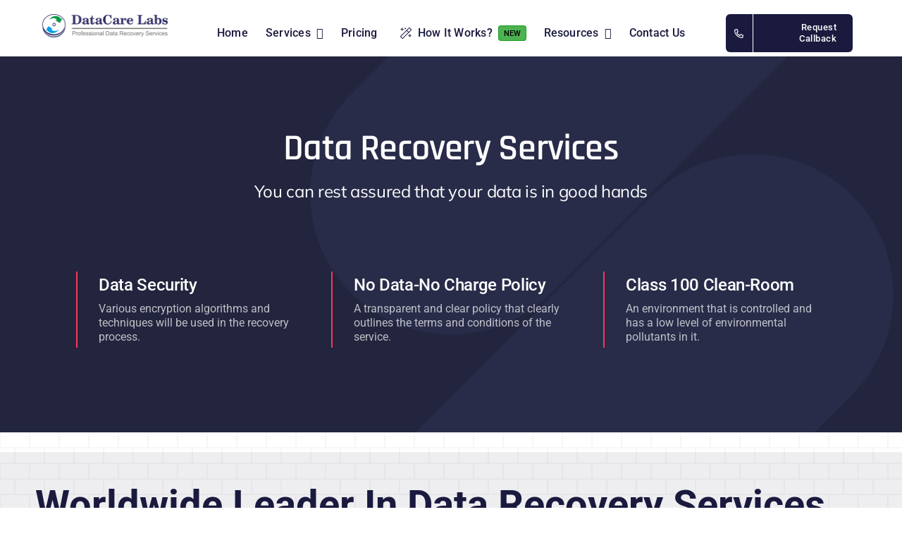

--- FILE ---
content_type: text/html; charset=UTF-8
request_url: https://www.datacarelabs.com/services/
body_size: 88137
content:
<!DOCTYPE html>
<html class="avada-html-layout-wide avada-html-header-position-top avada-is-100-percent-template" lang="en-US"> <head><meta http-equiv="Content-Type" content="text/html;charset=UTF-8"><script>document.seraph_accel_usbpb=document.createElement;seraph_accel_izrbpb={add:function(b,a=10){void 0===this.a[a]&&(this.a[a]=[]);this.a[a].push(b)},a:{}}</script> <meta http-equiv="X-UA-Compatible" content="IE=edge"> <meta name="viewport" content="width=device-width, initial-scale=1, maximum-scale=1"> <meta name="robots" content="index, follow, max-image-preview:large, max-snippet:-1, max-video-preview:-1"> <title>Data Recovery Services | Fast &amp; Reliable Data Recovery Experts</title> <meta name="description" content="Our data recovery experts offer fast and reliable data recovery services for lost, inaccessible, corrupted or damaged data."> <link rel="canonical" href="https://www.datacarelabs.com/services/"> <meta property="og:locale" content="en_US"> <meta property="og:type" content="article"> <meta property="og:title" content="Services | DataCare Labs"> <meta property="og:description" content="DataCare Labs specializes in professional data recovery services for hard drives, SSDs, RAID, and more. Trusted by thousands, we ensure secure and efficient data retrieval worldwide."> <meta property="og:url" content="https://www.datacarelabs.com/services/"> <meta property="og:site_name" content="DataCare Labs"> <meta property="article:publisher" content="https://www.facebook.com/datacarelabs"> <meta property="article:modified_time" content="2025-04-18T14:13:29+00:00"> <meta property="og:image" content="https://www.datacarelabs.com/wp-content/uploads/2025/04/Site-image-DataCare-Labs-INDIA.jpg"> <meta property="og:image:width" content="1200"> <meta property="og:image:height" content="675"> <meta property="og:image:type" content="image/jpeg"> <meta name="twitter:card" content="summary_large_image"> <meta name="twitter:site" content="@datacarelabs"> <meta name="twitter:label1" content="Est. reading time"> <meta name="twitter:data1" content="20 minutes"> <script type="application/ld+json" class="yoast-schema-graph">{"@context":"https://schema.org","@graph":[{"@type":"WebPage","@id":"https://www.datacarelabs.com/services/","url":"https://www.datacarelabs.com/services/","name":"Data Recovery Services | Fast & Reliable Data Recovery Experts","isPartOf":{"@id":"https://www.datacarelabs.com/#website"},"datePublished":"2022-12-12T00:56:24+00:00","dateModified":"2025-04-18T14:13:29+00:00","description":"Our data recovery experts offer fast and reliable data recovery services for lost, inaccessible, corrupted or damaged data.","breadcrumb":{"@id":"https://www.datacarelabs.com/services/#breadcrumb"},"inLanguage":"en-US","potentialAction":[{"@type":"ReadAction","target":["https://www.datacarelabs.com/services/"]}]},{"@type":"BreadcrumbList","@id":"https://www.datacarelabs.com/services/#breadcrumb","itemListElement":[{"@type":"ListItem","position":1,"name":"Home","item":"https://www.datacarelabs.com/"},{"@type":"ListItem","position":2,"name":"Services"}]},{"@type":"WebSite","@id":"https://www.datacarelabs.com/#website","url":"https://www.datacarelabs.com/","name":"DataCare Labs","description":"Professional Data Recovery Services","publisher":{"@id":"https://www.datacarelabs.com/#organization"},"alternateName":"Professional Data Recovery Services","potentialAction":[{"@type":"SearchAction","target":{"@type":"EntryPoint","urlTemplate":"https://www.datacarelabs.com/?s={search_term_string}"},"query-input":{"@type":"PropertyValueSpecification","valueRequired":true,"valueName":"search_term_string"}}],"inLanguage":"en-US"},{"@type":"Organization","@id":"https://www.datacarelabs.com/#organization","name":"DataCare Labs","alternateName":"Data Recovery Services","url":"https://www.datacarelabs.com/","logo":{"@type":"ImageObject","inLanguage":"en-US","@id":"https://www.datacarelabs.com/#/schema/logo/image/","url":"https://www.datacarelabs.com/wp-content/uploads/2025/04/DataCare-Labs-Logo-Square.jpg","contentUrl":"https://www.datacarelabs.com/wp-content/uploads/2025/04/DataCare-Labs-Logo-Square.jpg","width":696,"height":696,"caption":"DataCare Labs"},"image":{"@id":"https://www.datacarelabs.com/#/schema/logo/image/"},"sameAs":["https://www.facebook.com/datacarelabs","https://x.com/datacarelabs","https://mastodon.social/@datacarelabs","https://g.page/datacarelabs"],"description":"DataCare Labs specializes in professional data recovery services for hard drives, SSDs, RAID, and more. Trusted by thousands, we ensure secure and efficient data retrieval worldwide.","email":"support@datacarelabs.com","telephone":"+919860070809","legalName":"DataCare Labs","foundingDate":"2012-07-16","numberOfEmployees":{"@type":"QuantitativeValue","minValue":"1","maxValue":"10"}}]}</script> <link rel="dns-prefetch" href="//www.googletagmanager.com"> <link rel="alternate" type="application/rss+xml" title="DataCare Labs » Feed" href="https://www.datacarelabs.com/feed/"> <link rel="alternate" type="application/rss+xml" title="DataCare Labs » Comments Feed" href="https://www.datacarelabs.com/comments/feed/"> <link rel="icon" href="https://www.datacarelabs.com/wp-content/uploads/2024/10/DataCare-Labs-Pune-Favicon.png" type="image/png"> <link rel="apple-touch-icon" sizes="180x180" href="https://www.datacarelabs.com/wp-content/uploads/2024/10/DataCare-Labs-Pune-Favicon.png" type="image/png"> <link rel="icon" sizes="192x192" href="https://www.datacarelabs.com/wp-content/uploads/2024/10/DataCare-Labs-Pune-Favicon.png" type="image/png"> <meta name="msapplication-TileImage" content="https://www.datacarelabs.com/wp-content/uploads/2024/10/DataCare-Labs-Pune-Favicon.png" type="image/png"> <link rel="alternate" title="oEmbed (JSON)" type="application/json+oembed" href="https://www.datacarelabs.com/wp-json/oembed/1.0/embed?url=https%3A%2F%2Fwww.datacarelabs.com%2Fservices%2F"> <link rel="alternate" title="oEmbed (XML)" type="text/xml+oembed" href="https://www.datacarelabs.com/wp-json/oembed/1.0/embed?url=https%3A%2F%2Fwww.datacarelabs.com%2Fservices%2F&amp;format=xml">         <script src="https://www.datacarelabs.com/wp-includes/js/jquery/jquery.min.js?ver=3.7.1" id="jquery-core-js" type="o/js-lzl"></script> <script src="https://www.datacarelabs.com/wp-includes/js/jquery/jquery-migrate.min.js?ver=3.4.1" id="jquery-migrate-js" type="o/js-lzl"></script> <script id="if-so-js-before" type="o/js-lzl">
/* <![CDATA[ */
    var nonce = "dfd824c925";//compat
    var ifso_nonce = "dfd824c925";
    var ajaxurl = "https://www.datacarelabs.com/wp-admin/admin-ajax.php";
    var ifso_page_url = window.location.href;
    var isAnalyticsOn = true;
    var isPageVisitedOn = 0;
    var isVisitCountEnabled = 1;
    var referrer_for_pageload = document.referrer;
    var ifso_attrs_for_ajax = ["ga4","the_content"];
//# sourceURL=if-so-js-before
/* ]]> */
</script> <script src="https://www.datacarelabs.com/wp-content/plugins/if-so/public/js/if-so-public.js?ver=1.9.5.1" id="if-so-js" type="o/js-lzl"></script> <script id="if-so-geolocation-js-before" type="o/js-lzl">
/* <![CDATA[ */
            var geoOverrideCookieName = 'ifso-geo-override-data';
            var browserLocationCookieName = 'ifso-browser-location-data';
            var requestBrowserLocCookieName = 'ifso-request-browser-location';
//# sourceURL=if-so-geolocation-js-before
/* ]]> */
</script> <script src="https://www.datacarelabs.com/wp-content/plugins/if-so-geolocation/assets/js/if-so-geolocation-public.js?ver=6.9" id="if-so-geolocation-js" type="o/js-lzl"></script> <script src="https://www.googletagmanager.com/gtag/js?id=GT-5NR2HJ9" id="google_gtagjs-js" async type="o/js-lzl"></script> <script id="google_gtagjs-js-after" type="o/js-lzl">
/* <![CDATA[ */
window.dataLayer = window.dataLayer || [];function gtag(){dataLayer.push(arguments);}
gtag("set","linker",{"domains":["www.datacarelabs.com"]});
gtag("js", new Date());
gtag("set", "developer_id.dZTNiMT", true);
gtag("config", "GT-5NR2HJ9");
gtag("config", "AW-7717038674");
 window._googlesitekit = window._googlesitekit || {}; window._googlesitekit.throttledEvents = []; window._googlesitekit.gtagEvent = (name, data) => { var key = JSON.stringify( { name, data } ); if ( !! window._googlesitekit.throttledEvents[ key ] ) { return; } window._googlesitekit.throttledEvents[ key ] = true; setTimeout( () => { delete window._googlesitekit.throttledEvents[ key ]; }, 5 ); gtag( "event", name, { ...data, event_source: "site-kit" } ); }; 
//# sourceURL=google_gtagjs-js-after
/* ]]> */
</script> <link rel="https://api.w.org/" href="https://www.datacarelabs.com/wp-json/"><link rel="alternate" title="JSON" type="application/json" href="https://www.datacarelabs.com/wp-json/wp/v2/pages/7036"><link rel="EditURI" type="application/rsd+xml" title="RSD" href="https://www.datacarelabs.com/xmlrpc.php?rsd"> <meta name="generator" content="WordPress 6.9"> <link rel="shortlink" href="https://www.datacarelabs.com/?p=7036"> <meta name="generator" content="Site Kit by Google 1.168.0"> <script data-cnb-version="1.5.5" async="async" src="https://user.callnowbutton.com/domain_c30db9c6_57d6_4f0e_a74f_3302ccb668f1.js?dbver=1760444739" type="o/js-lzl"></script> <script type="o/js-lzl">
/* <![CDATA[ */

			( function( w, d, s, l, i ) {
				w[l] = w[l] || [];
				w[l].push( {'gtm.start': new Date().getTime(), event: 'gtm.js'} );
				var f = d.getElementsByTagName( s )[0],
					j = d.createElement( s ), dl = l != 'dataLayer' ? '&l=' + l : '';
				j.async = true;
				j.src = 'https://www.googletagmanager.com/gtm.js?id=' + i + dl;
				f.parentNode.insertBefore( j, f );
			} )( window, document, 'script', 'dataLayer', 'GTM-MHP5FK7S' );
			
/* ]]> */
</script>   <script type="o/js-lzl">
			var doc = document.documentElement;
			doc.setAttribute( 'data-useragent', navigator.userAgent );
		</script> <script src="https://analytics.ahrefs.com/analytics.js" data-key="XmUQVBaXVOEX91F8YfXgDw" async type="o/js-lzl"></script> <meta name="p:domain_verify" content="a654753342d2039e303e8a0f1d515371"> <script type="o/js-lzl">(function(w,d,s,l,i){w[l]=w[l]||[];w[l].push({'gtm.start':
new Date().getTime(),event:'gtm.js'});var f=d.getElementsByTagName(s)[0],
j=d.createElement(s),dl=l!='dataLayer'?'&l='+l:'';j.async=true;j.src=
'https://www.googletagmanager.com/gtm.js?id='+i+dl;f.parentNode.insertBefore(j,f);
})(window,document,'script','dataLayer','GTM-MHP5FK7S');</script> <noscript><style>.lzl{display:none!important;}</style></noscript><style>img.lzl,img.lzl-ing{opacity:0.01;}img.lzl-ed{transition:opacity .25s ease-in-out;}</style><style>img:is([sizes=auto i],[sizes^="auto," i]){contain-intrinsic-size:3000px 1500px}
:root{--wp-block-synced-color:#7a00df;--wp-block-synced-color--rgb:122,0,223;--wp-bound-block-color:var(--wp-block-synced-color);--wp-editor-canvas-background:#ddd;--wp-admin-theme-color:#007cba;--wp-admin-theme-color--rgb:0,124,186;--wp-admin-theme-color-darker-10:#006ba1;--wp-admin-theme-color-darker-10--rgb:0,107,160.5;--wp-admin-theme-color-darker-20:#005a87;--wp-admin-theme-color-darker-20--rgb:0,90,135;--wp-admin-border-width-focus:2px}@media (min-resolution:192dpi){:root{--wp-admin-border-width-focus:1.5px}}:root{--wp--preset--font-size--normal:16px;--wp--preset--font-size--huge:42px}.screen-reader-text{border:0;clip-path:inset(50%);height:1px;margin:-1px;overflow:hidden;padding:0;position:absolute;width:1px;word-wrap:normal!important}.screen-reader-text:focus{background-color:#ddd;clip-path:none;color:#444;display:block;font-size:1em;height:auto;left:5px;line-height:normal;padding:15px 23px 14px;text-decoration:none;top:5px;width:auto;z-index:100000}html :where([style*=border-top-color]){border-top-style:solid}html :where([style*=border-right-color]){border-right-style:solid}html :where([style*=border-bottom-color]){border-bottom-style:solid}html :where([style*=border-left-color]){border-left-style:solid}html :where([style*=border-width]){border-style:solid}html :where([style*=border-top-width]){border-top-style:solid}html :where([style*=border-right-width]){border-right-style:solid}html :where([style*=border-bottom-width]){border-bottom-style:solid}html :where([style*=border-left-width]){border-left-style:solid}html :where(img[class*=wp-image-]){height:auto;max-width:100%}
:root{--wp--preset--aspect-ratio--square:1;--wp--preset--aspect-ratio--4-3:4/3;--wp--preset--aspect-ratio--3-4:3/4;--wp--preset--aspect-ratio--3-2:3/2;--wp--preset--aspect-ratio--2-3:2/3;--wp--preset--aspect-ratio--16-9:16/9;--wp--preset--aspect-ratio--9-16:9/16;--wp--preset--color--black:#000;--wp--preset--color--cyan-bluish-gray:#abb8c3;--wp--preset--color--white:#fff;--wp--preset--color--pale-pink:#f78da7;--wp--preset--color--vivid-red:#cf2e2e;--wp--preset--color--luminous-vivid-orange:#ff6900;--wp--preset--color--luminous-vivid-amber:#fcb900;--wp--preset--color--light-green-cyan:#7bdcb5;--wp--preset--color--vivid-green-cyan:#00d084;--wp--preset--color--pale-cyan-blue:#8ed1fc;--wp--preset--color--vivid-cyan-blue:#0693e3;--wp--preset--color--vivid-purple:#9b51e0;--wp--preset--color--awb-color-1:#fff;--wp--preset--color--awb-color-2:#f6f6f6;--wp--preset--color--awb-color-3:#e2e2e2;--wp--preset--color--awb-color-4:#1a1a3f;--wp--preset--color--awb-color-5:#ffc700;--wp--preset--color--awb-color-6:rgba(26,26,63,.71);--wp--preset--color--awb-color-7:#303fdd;--wp--preset--color--awb-color-8:#000;--wp--preset--color--awb-color-custom-1:#009307;--wp--preset--color--awb-color-custom-2:rgba(255,255,255,0);--wp--preset--gradient--vivid-cyan-blue-to-vivid-purple:linear-gradient(135deg,#0693e3 0%,#9b51e0 100%);--wp--preset--gradient--light-green-cyan-to-vivid-green-cyan:linear-gradient(135deg,#7adcb4 0%,#00d082 100%);--wp--preset--gradient--luminous-vivid-amber-to-luminous-vivid-orange:linear-gradient(135deg,#fcb900 0%,#ff6900 100%);--wp--preset--gradient--luminous-vivid-orange-to-vivid-red:linear-gradient(135deg,#ff6900 0%,#cf2e2e 100%);--wp--preset--gradient--very-light-gray-to-cyan-bluish-gray:linear-gradient(135deg,#eee 0%,#a9b8c3 100%);--wp--preset--gradient--cool-to-warm-spectrum:linear-gradient(135deg,#4aeadc 0%,#9778d1 20%,#cf2aba 40%,#ee2c82 60%,#fb6962 80%,#fef84c 100%);--wp--preset--gradient--blush-light-purple:linear-gradient(135deg,#ffceec 0%,#9896f0 100%);--wp--preset--gradient--blush-bordeaux:linear-gradient(135deg,#fecda5 0%,#fe2d2d 50%,#6b003e 100%);--wp--preset--gradient--luminous-dusk:linear-gradient(135deg,#ffcb70 0%,#c751c0 50%,#4158d0 100%);--wp--preset--gradient--pale-ocean:linear-gradient(135deg,#fff5cb 0%,#b6e3d4 50%,#33a7b5 100%);--wp--preset--gradient--electric-grass:linear-gradient(135deg,#caf880 0%,#71ce7e 100%);--wp--preset--gradient--midnight:linear-gradient(135deg,#020381 0%,#2874fc 100%);--wp--preset--font-size--small:11.25px;--wp--preset--font-size--medium:20px;--wp--preset--font-size--large:22.5px;--wp--preset--font-size--x-large:42px;--wp--preset--font-size--normal:15px;--wp--preset--font-size--xlarge:30px;--wp--preset--font-size--huge:45px;--wp--preset--spacing--20:.44rem;--wp--preset--spacing--30:.67rem;--wp--preset--spacing--40:1rem;--wp--preset--spacing--50:1.5rem;--wp--preset--spacing--60:2.25rem;--wp--preset--spacing--70:3.38rem;--wp--preset--spacing--80:5.06rem;--wp--preset--shadow--natural:6px 6px 9px rgba(0,0,0,.2);--wp--preset--shadow--deep:12px 12px 50px rgba(0,0,0,.4);--wp--preset--shadow--sharp:6px 6px 0px rgba(0,0,0,.2);--wp--preset--shadow--outlined:6px 6px 0px -3px #fff,6px 6px #000;--wp--preset--shadow--crisp:6px 6px 0px #000}

@keyframes lds-dual-ring{0%{transform:rotate(0deg)}100%{transform:rotate(360deg)}}@keyframes spinAndMoveArrow{40%{transform:rotate(360deg)}60%{transform:translateX(-5px)}80%{transform:translateX(5px)}100%{transform:translateX(0)}}
*{box-sizing:border-box}input[type=date],input[type=datetime-local],input[type=datetime],input[type=email],input[type=month],input[type=number],input[type=password],input[type=search],input[type=submit],input[type=tel],input[type=text],input[type=time],input[type=url],input[type=week],textarea{-webkit-appearance:none;-webkit-border-radius:0}input[type=search]::-webkit-search-decoration{-webkit-appearance:none}input[type=image]{padding:0;border:none}body{margin:0;min-width:320px;-webkit-text-size-adjust:100%;overflow-x:hidden;overflow-y:scroll;color:var(--body_typography-color);font-size:var(--body_typography-font-size,16px);font-family:var(--body_typography-font-family,inherit)}#boxed-wrapper{overflow-x:hidden;overflow-x:clip}#wrapper{overflow:visible}img{border-style:none;vertical-align:top;max-width:100%;height:auto}a{text-decoration:none}input,select,textarea{font-family:var(--body_typography-font-family,inherit);vertical-align:middle;color:var(--body_typography-color)}select{border-style:solid}fieldset,form{margin:0;padding:0;border-style:none}#wrapper .product-category a h2.woocommerce-loop-category__title,.fusion-main-menu>ul>li>a .fusion-menu-description,a,a:after,a:before{transition-property:color,background-color,border-color;transition-duration:.2s;transition-timing-function:linear}#main{padding:55px 10px 45px;clear:both}#content{width:71.1702128%;float:left;min-height:1px}#content.full-width{width:100%}#tribe-bar-form input[type=text],.input-text,.tribe-bar-disabled #tribe-bar-form .tribe-bar-filters input[type=text],input[type=date],input[type=email],input[type=number],input[type=password],input[type=tel],input[type=text],input[type=time]{border:1px solid #d2d2d2;font-size:13px;color:#747474;padding:8px 15px;width:100%;box-sizing:border-box}.fusion-post-content p,.post-content p{margin:0 0 20px}.fontawesome-icon{display:inline-block;float:left}.fontawesome-icon{margin-right:10px}.layout-wide-mode #wrapper{width:100%;max-width:none}#sliders-container{position:relative}.fusion-row{margin:0 auto}.fusion-row:after,.fusion-row:before{content:" ";display:table}.fusion-row:after{clear:both}bold,strong{font-weight:bolder}.fusion-video iframe,iframe{border:none}.screen-reader-text{border:0;clip:rect(1px,1px,1px,1px);clip-path:inset(50%);height:1px;margin:-1px;overflow:hidden;padding:0;position:absolute!important;width:1px;word-wrap:normal!important}.screen-reader-text:focus{background-color:#fff;border-radius:3px;box-shadow:0 0 2px 2px rgba(0,0,0,.6);clip:auto!important;clip-path:none;color:#333;display:block;font-size:1rem;font-weight:700;height:auto;left:5px;line-height:normal;padding:15px 23px 14px;text-decoration:none;top:5px;width:auto;z-index:100000}mark{background:0 0;color:inherit}@keyframes fusion-bounce-delay{0%,100%,80%{transform:scale(0)}40%{transform:scale(1)}}@keyframes fusion-rotate{0%{transform:rotate(0)}100%{transform:rotate(360deg)}}.post-content p{margin-top:0;margin-bottom:20px}.select-arrow{width:35px;height:33px;line-height:33px;border-left-width:1px;border-left-style:solid;position:absolute;bottom:1px;right:1px;pointer-events:none;z-index:10;font-family:awb-icons;font-size:9px;text-align:center}.rich-snippet-hidden{display:none}.fusion-page-load-link{display:none}.fusion-disable-outline input,.fusion-disable-outline select,.fusion-disable-outline textarea{outline:0}.avada-footer-fx-sticky #boxed-wrapper,.avada-footer-fx-sticky #wrapper,.avada-footer-fx-sticky-with-parallax-bg-image #boxed-wrapper,.avada-footer-fx-sticky-with-parallax-bg-image #wrapper,.avada-footer-fx-sticky-with-parallax-bg-image.layout-boxed-mode:not(.fusion-top-header) #boxed-wrapper,.avada-footer-fx-sticky.layout-boxed-mode:not(.fusion-top-header) #boxed-wrapper{display:flex;flex-direction:column;min-height:100vh}.avada-footer-fx-sticky #main,.avada-footer-fx-sticky-with-parallax-bg-image #main{flex-grow:1}
@media screen and (max-width:450px){.fusion-no-small-visibility{display:none!important}body .sm-text-align-center{text-align:center!important}body .sm-text-align-left{text-align:left!important}body .sm-text-align-right{text-align:right!important}body .fusion-absolute-position-small{position:absolute;width:100%}.awb-sticky.awb-sticky-small{position:sticky;top:var(--awb-sticky-offset,0)}}@media screen and (min-width:451px) and (max-width:900px){.fusion-no-medium-visibility{display:none!important}body .fusion-absolute-position-medium{position:absolute;width:100%}.awb-sticky.awb-sticky-medium{position:sticky;top:var(--awb-sticky-offset,0)}}@media screen and (min-width:901px){.fusion-no-large-visibility{display:none!important}body .lg-mx-auto{margin-left:auto!important;margin-right:auto!important}body .fusion-absolute-position-large{position:absolute;width:100%}.awb-sticky.awb-sticky-large{position:sticky;top:var(--awb-sticky-offset,0)}}
.fusion-separator{margin-left:-20px}
:root{--button_padding:11px 23px}@font-face{font-family:"League Spartan";font-style:normal;font-weight:600;src:url("https://fonts.gstatic.com/s/leaguespartan/v15/kJEnBuEW6A0lliaV_m88ja5Twtx8BWhtkDVmjZvMIIPZDM1dJgs.woff2") format("woff2");unicode-range:U+0102-0103,U+0110-0111,U+0128-0129,U+0168-0169,U+01A0-01A1,U+01AF-01B0,U+0300-0301,U+0303-0304,U+0308-0309,U+0323,U+0329,U+1EA0-1EF9,U+20AB;font-display:swap}@font-face{font-family:"League Spartan";font-style:normal;font-weight:600;src:url("https://fonts.gstatic.com/s/leaguespartan/v15/kJEnBuEW6A0lliaV_m88ja5Twtx8BWhtkDVmjZvMIIPZDc1dJgs.woff2") format("woff2");unicode-range:U+0100-02BA,U+02BD-02C5,U+02C7-02CC,U+02CE-02D7,U+02DD-02FF,U+0304,U+0308,U+0329,U+1D00-1DBF,U+1E00-1E9F,U+1EF2-1EFF,U+2020,U+20A0-20AB,U+20AD-20C0,U+2113,U+2C60-2C7F,U+A720-A7FF;font-display:swap}@font-face{font-family:"League Spartan";font-style:normal;font-weight:600;src:url("https://fonts.gstatic.com/s/leaguespartan/v15/kJEnBuEW6A0lliaV_m88ja5Twtx8BWhtkDVmjZvMIIPZA81d.woff2") format("woff2");unicode-range:U+0000-00FF,U+0131,U+0152-0153,U+02BB-02BC,U+02C6,U+02DA,U+02DC,U+0304,U+0308,U+0329,U+2000-206F,U+20AC,U+2122,U+2191,U+2193,U+2212,U+2215,U+FEFF,U+FFFD;font-display:swap}@font-face{font-family:"Mulish";font-style:normal;font-weight:400;src:url("https://fonts.gstatic.com/s/mulish/v18/1Ptyg83HX_SGhgqO0yLcmjzUAuWexZNR8aqvG4w-.woff2") format("woff2");unicode-range:U+0460-052F,U+1C80-1C8A,U+20B4,U+2DE0-2DFF,U+A640-A69F,U+FE2E-FE2F;font-display:swap}@font-face{font-family:"Mulish";font-style:normal;font-weight:400;src:url("https://fonts.gstatic.com/s/mulish/v18/1Ptyg83HX_SGhgqO0yLcmjzUAuWexZNR8aOvG4w-.woff2") format("woff2");unicode-range:U+0301,U+0400-045F,U+0490-0491,U+04B0-04B1,U+2116;font-display:swap}@font-face{font-family:"Mulish";font-style:normal;font-weight:400;src:url("https://fonts.gstatic.com/s/mulish/v18/1Ptyg83HX_SGhgqO0yLcmjzUAuWexZNR8aivG4w-.woff2") format("woff2");unicode-range:U+0102-0103,U+0110-0111,U+0128-0129,U+0168-0169,U+01A0-01A1,U+01AF-01B0,U+0300-0301,U+0303-0304,U+0308-0309,U+0323,U+0329,U+1EA0-1EF9,U+20AB;font-display:swap}@font-face{font-family:"Mulish";font-style:normal;font-weight:400;src:url("https://fonts.gstatic.com/s/mulish/v18/1Ptyg83HX_SGhgqO0yLcmjzUAuWexZNR8amvG4w-.woff2") format("woff2");unicode-range:U+0100-02BA,U+02BD-02C5,U+02C7-02CC,U+02CE-02D7,U+02DD-02FF,U+0304,U+0308,U+0329,U+1D00-1DBF,U+1E00-1E9F,U+1EF2-1EFF,U+2020,U+20A0-20AB,U+20AD-20C0,U+2113,U+2C60-2C7F,U+A720-A7FF;font-display:swap}@font-face{font-family:"Mulish";font-style:normal;font-weight:400;src:url("https://fonts.gstatic.com/s/mulish/v18/1Ptyg83HX_SGhgqO0yLcmjzUAuWexZNR8aevGw.woff2") format("woff2");unicode-range:U+0000-00FF,U+0131,U+0152-0153,U+02BB-02BC,U+02C6,U+02DA,U+02DC,U+0304,U+0308,U+0329,U+2000-206F,U+20AC,U+2122,U+2191,U+2193,U+2212,U+2215,U+FEFF,U+FFFD;font-display:swap}@font-face{font-family:"Rajdhani";font-style:normal;font-weight:600;src:url("https://fonts.gstatic.com/s/rajdhani/v17/LDI2apCSOBg7S-QT7pbYF_Oqeef2kg.woff2") format("woff2");unicode-range:U+0900-097F,U+1CD0-1CF9,U+200C-200D,U+20A8,U+20B9,U+20F0,U+25CC,U+A830-A839,U+A8E0-A8FF,U+11B00-11B09;font-display:swap}@font-face{font-family:"Rajdhani";font-style:normal;font-weight:600;src:url("https://fonts.gstatic.com/s/rajdhani/v17/LDI2apCSOBg7S-QT7pbYF_Oleef2kg.woff2") format("woff2");unicode-range:U+0100-02BA,U+02BD-02C5,U+02C7-02CC,U+02CE-02D7,U+02DD-02FF,U+0304,U+0308,U+0329,U+1D00-1DBF,U+1E00-1E9F,U+1EF2-1EFF,U+2020,U+20A0-20AB,U+20AD-20C0,U+2113,U+2C60-2C7F,U+A720-A7FF;font-display:swap}@font-face{font-family:"Rajdhani";font-style:normal;font-weight:600;src:url("https://fonts.gstatic.com/s/rajdhani/v17/LDI2apCSOBg7S-QT7pbYF_Oreec.woff2") format("woff2");unicode-range:U+0000-00FF,U+0131,U+0152-0153,U+02BB-02BC,U+02C6,U+02DA,U+02DC,U+0304,U+0308,U+0329,U+2000-206F,U+20AC,U+2122,U+2191,U+2193,U+2212,U+2215,U+FEFF,U+FFFD;font-display:swap}@font-face{font-family:"Roboto";font-style:italic;font-weight:400;font-stretch:100%;src:url("https://fonts.gstatic.com/s/roboto/v50/KFO5CnqEu92Fr1Mu53ZEC9_Vu3r1gIhOszmkC3kaWzU.woff2") format("woff2");unicode-range:U+0460-052F,U+1C80-1C8A,U+20B4,U+2DE0-2DFF,U+A640-A69F,U+FE2E-FE2F;font-display:swap}@font-face{font-family:"Roboto";font-style:italic;font-weight:400;font-stretch:100%;src:url("https://fonts.gstatic.com/s/roboto/v50/KFO5CnqEu92Fr1Mu53ZEC9_Vu3r1gIhOszmkAnkaWzU.woff2") format("woff2");unicode-range:U+0301,U+0400-045F,U+0490-0491,U+04B0-04B1,U+2116;font-display:swap}@font-face{font-family:"Roboto";font-style:italic;font-weight:400;font-stretch:100%;src:url("https://fonts.gstatic.com/s/roboto/v50/KFO5CnqEu92Fr1Mu53ZEC9_Vu3r1gIhOszmkCnkaWzU.woff2") format("woff2");unicode-range:U+1F00-1FFF;font-display:swap}@font-face{font-family:"Roboto";font-style:italic;font-weight:400;font-stretch:100%;src:url("https://fonts.gstatic.com/s/roboto/v50/KFO5CnqEu92Fr1Mu53ZEC9_Vu3r1gIhOszmkBXkaWzU.woff2") format("woff2");unicode-range:U+0370-0377,U+037A-037F,U+0384-038A,U+038C,U+038E-03A1,U+03A3-03FF;font-display:swap}@font-face{font-family:"Roboto";font-style:italic;font-weight:400;font-stretch:100%;src:url("https://fonts.gstatic.com/s/roboto/v50/KFO5CnqEu92Fr1Mu53ZEC9_Vu3r1gIhOszmkenkaWzU.woff2") format("woff2");unicode-range:U+0302-0303,U+0305,U+0307-0308,U+0310,U+0312,U+0315,U+031A,U+0326-0327,U+032C,U+032F-0330,U+0332-0333,U+0338,U+033A,U+0346,U+034D,U+0391-03A1,U+03A3-03A9,U+03B1-03C9,U+03D1,U+03D5-03D6,U+03F0-03F1,U+03F4-03F5,U+2016-2017,U+2034-2038,U+203C,U+2040,U+2043,U+2047,U+2050,U+2057,U+205F,U+2070-2071,U+2074-208E,U+2090-209C,U+20D0-20DC,U+20E1,U+20E5-20EF,U+2100-2112,U+2114-2115,U+2117-2121,U+2123-214F,U+2190,U+2192,U+2194-21AE,U+21B0-21E5,U+21F1-21F2,U+21F4-2211,U+2213-2214,U+2216-22FF,U+2308-230B,U+2310,U+2319,U+231C-2321,U+2336-237A,U+237C,U+2395,U+239B-23B7,U+23D0,U+23DC-23E1,U+2474-2475,U+25AF,U+25B3,U+25B7,U+25BD,U+25C1,U+25CA,U+25CC,U+25FB,U+266D-266F,U+27C0-27FF,U+2900-2AFF,U+2B0E-2B11,U+2B30-2B4C,U+2BFE,U+3030,U+FF5B,U+FF5D,U+1D400-1D7FF,U+1EE00-1EEFF;font-display:swap}@font-face{font-family:"Roboto";font-style:italic;font-weight:400;font-stretch:100%;src:url("https://fonts.gstatic.com/s/roboto/v50/KFO5CnqEu92Fr1Mu53ZEC9_Vu3r1gIhOszmkaHkaWzU.woff2") format("woff2");unicode-range:U+0001-000C,U+000E-001F,U+007F-009F,U+20DD-20E0,U+20E2-20E4,U+2150-218F,U+2190,U+2192,U+2194-2199,U+21AF,U+21E6-21F0,U+21F3,U+2218-2219,U+2299,U+22C4-22C6,U+2300-243F,U+2440-244A,U+2460-24FF,U+25A0-27BF,U+2800-28FF,U+2921-2922,U+2981,U+29BF,U+29EB,U+2B00-2BFF,U+4DC0-4DFF,U+FFF9-FFFB,U+10140-1018E,U+10190-1019C,U+101A0,U+101D0-101FD,U+102E0-102FB,U+10E60-10E7E,U+1D2C0-1D2D3,U+1D2E0-1D37F,U+1F000-1F0FF,U+1F100-1F1AD,U+1F1E6-1F1FF,U+1F30D-1F30F,U+1F315,U+1F31C,U+1F31E,U+1F320-1F32C,U+1F336,U+1F378,U+1F37D,U+1F382,U+1F393-1F39F,U+1F3A7-1F3A8,U+1F3AC-1F3AF,U+1F3C2,U+1F3C4-1F3C6,U+1F3CA-1F3CE,U+1F3D4-1F3E0,U+1F3ED,U+1F3F1-1F3F3,U+1F3F5-1F3F7,U+1F408,U+1F415,U+1F41F,U+1F426,U+1F43F,U+1F441-1F442,U+1F444,U+1F446-1F449,U+1F44C-1F44E,U+1F453,U+1F46A,U+1F47D,U+1F4A3,U+1F4B0,U+1F4B3,U+1F4B9,U+1F4BB,U+1F4BF,U+1F4C8-1F4CB,U+1F4D6,U+1F4DA,U+1F4DF,U+1F4E3-1F4E6,U+1F4EA-1F4ED,U+1F4F7,U+1F4F9-1F4FB,U+1F4FD-1F4FE,U+1F503,U+1F507-1F50B,U+1F50D,U+1F512-1F513,U+1F53E-1F54A,U+1F54F-1F5FA,U+1F610,U+1F650-1F67F,U+1F687,U+1F68D,U+1F691,U+1F694,U+1F698,U+1F6AD,U+1F6B2,U+1F6B9-1F6BA,U+1F6BC,U+1F6C6-1F6CF,U+1F6D3-1F6D7,U+1F6E0-1F6EA,U+1F6F0-1F6F3,U+1F6F7-1F6FC,U+1F700-1F7FF,U+1F800-1F80B,U+1F810-1F847,U+1F850-1F859,U+1F860-1F887,U+1F890-1F8AD,U+1F8B0-1F8BB,U+1F8C0-1F8C1,U+1F900-1F90B,U+1F93B,U+1F946,U+1F984,U+1F996,U+1F9E9,U+1FA00-1FA6F,U+1FA70-1FA7C,U+1FA80-1FA89,U+1FA8F-1FAC6,U+1FACE-1FADC,U+1FADF-1FAE9,U+1FAF0-1FAF8,U+1FB00-1FBFF;font-display:swap}@font-face{font-family:"Roboto";font-style:italic;font-weight:400;font-stretch:100%;src:url("https://fonts.gstatic.com/s/roboto/v50/KFO5CnqEu92Fr1Mu53ZEC9_Vu3r1gIhOszmkCXkaWzU.woff2") format("woff2");unicode-range:U+0102-0103,U+0110-0111,U+0128-0129,U+0168-0169,U+01A0-01A1,U+01AF-01B0,U+0300-0301,U+0303-0304,U+0308-0309,U+0323,U+0329,U+1EA0-1EF9,U+20AB;font-display:swap}@font-face{font-family:"Roboto";font-style:italic;font-weight:400;font-stretch:100%;src:url("https://fonts.gstatic.com/s/roboto/v50/KFO5CnqEu92Fr1Mu53ZEC9_Vu3r1gIhOszmkCHkaWzU.woff2") format("woff2");unicode-range:U+0100-02BA,U+02BD-02C5,U+02C7-02CC,U+02CE-02D7,U+02DD-02FF,U+0304,U+0308,U+0329,U+1D00-1DBF,U+1E00-1E9F,U+1EF2-1EFF,U+2020,U+20A0-20AB,U+20AD-20C0,U+2113,U+2C60-2C7F,U+A720-A7FF;font-display:swap}@font-face{font-family:"Roboto";font-style:italic;font-weight:400;font-stretch:100%;src:url("https://fonts.gstatic.com/s/roboto/v50/KFO5CnqEu92Fr1Mu53ZEC9_Vu3r1gIhOszmkBnka.woff2") format("woff2");unicode-range:U+0000-00FF,U+0131,U+0152-0153,U+02BB-02BC,U+02C6,U+02DA,U+02DC,U+0304,U+0308,U+0329,U+2000-206F,U+20AC,U+2122,U+2191,U+2193,U+2212,U+2215,U+FEFF,U+FFFD;font-display:swap}@font-face{font-family:"Roboto";font-style:italic;font-weight:500;font-stretch:100%;src:url("https://fonts.gstatic.com/s/roboto/v50/KFO5CnqEu92Fr1Mu53ZEC9_Vu3r1gIhOszmkC3kaWzU.woff2") format("woff2");unicode-range:U+0460-052F,U+1C80-1C8A,U+20B4,U+2DE0-2DFF,U+A640-A69F,U+FE2E-FE2F;font-display:swap}@font-face{font-family:"Roboto";font-style:italic;font-weight:500;font-stretch:100%;src:url("https://fonts.gstatic.com/s/roboto/v50/KFO5CnqEu92Fr1Mu53ZEC9_Vu3r1gIhOszmkAnkaWzU.woff2") format("woff2");unicode-range:U+0301,U+0400-045F,U+0490-0491,U+04B0-04B1,U+2116;font-display:swap}@font-face{font-family:"Roboto";font-style:italic;font-weight:500;font-stretch:100%;src:url("https://fonts.gstatic.com/s/roboto/v50/KFO5CnqEu92Fr1Mu53ZEC9_Vu3r1gIhOszmkCnkaWzU.woff2") format("woff2");unicode-range:U+1F00-1FFF;font-display:swap}@font-face{font-family:"Roboto";font-style:italic;font-weight:500;font-stretch:100%;src:url("https://fonts.gstatic.com/s/roboto/v50/KFO5CnqEu92Fr1Mu53ZEC9_Vu3r1gIhOszmkBXkaWzU.woff2") format("woff2");unicode-range:U+0370-0377,U+037A-037F,U+0384-038A,U+038C,U+038E-03A1,U+03A3-03FF;font-display:swap}@font-face{font-family:"Roboto";font-style:italic;font-weight:500;font-stretch:100%;src:url("https://fonts.gstatic.com/s/roboto/v50/KFO5CnqEu92Fr1Mu53ZEC9_Vu3r1gIhOszmkenkaWzU.woff2") format("woff2");unicode-range:U+0302-0303,U+0305,U+0307-0308,U+0310,U+0312,U+0315,U+031A,U+0326-0327,U+032C,U+032F-0330,U+0332-0333,U+0338,U+033A,U+0346,U+034D,U+0391-03A1,U+03A3-03A9,U+03B1-03C9,U+03D1,U+03D5-03D6,U+03F0-03F1,U+03F4-03F5,U+2016-2017,U+2034-2038,U+203C,U+2040,U+2043,U+2047,U+2050,U+2057,U+205F,U+2070-2071,U+2074-208E,U+2090-209C,U+20D0-20DC,U+20E1,U+20E5-20EF,U+2100-2112,U+2114-2115,U+2117-2121,U+2123-214F,U+2190,U+2192,U+2194-21AE,U+21B0-21E5,U+21F1-21F2,U+21F4-2211,U+2213-2214,U+2216-22FF,U+2308-230B,U+2310,U+2319,U+231C-2321,U+2336-237A,U+237C,U+2395,U+239B-23B7,U+23D0,U+23DC-23E1,U+2474-2475,U+25AF,U+25B3,U+25B7,U+25BD,U+25C1,U+25CA,U+25CC,U+25FB,U+266D-266F,U+27C0-27FF,U+2900-2AFF,U+2B0E-2B11,U+2B30-2B4C,U+2BFE,U+3030,U+FF5B,U+FF5D,U+1D400-1D7FF,U+1EE00-1EEFF;font-display:swap}@font-face{font-family:"Roboto";font-style:italic;font-weight:500;font-stretch:100%;src:url("https://fonts.gstatic.com/s/roboto/v50/KFO5CnqEu92Fr1Mu53ZEC9_Vu3r1gIhOszmkaHkaWzU.woff2") format("woff2");unicode-range:U+0001-000C,U+000E-001F,U+007F-009F,U+20DD-20E0,U+20E2-20E4,U+2150-218F,U+2190,U+2192,U+2194-2199,U+21AF,U+21E6-21F0,U+21F3,U+2218-2219,U+2299,U+22C4-22C6,U+2300-243F,U+2440-244A,U+2460-24FF,U+25A0-27BF,U+2800-28FF,U+2921-2922,U+2981,U+29BF,U+29EB,U+2B00-2BFF,U+4DC0-4DFF,U+FFF9-FFFB,U+10140-1018E,U+10190-1019C,U+101A0,U+101D0-101FD,U+102E0-102FB,U+10E60-10E7E,U+1D2C0-1D2D3,U+1D2E0-1D37F,U+1F000-1F0FF,U+1F100-1F1AD,U+1F1E6-1F1FF,U+1F30D-1F30F,U+1F315,U+1F31C,U+1F31E,U+1F320-1F32C,U+1F336,U+1F378,U+1F37D,U+1F382,U+1F393-1F39F,U+1F3A7-1F3A8,U+1F3AC-1F3AF,U+1F3C2,U+1F3C4-1F3C6,U+1F3CA-1F3CE,U+1F3D4-1F3E0,U+1F3ED,U+1F3F1-1F3F3,U+1F3F5-1F3F7,U+1F408,U+1F415,U+1F41F,U+1F426,U+1F43F,U+1F441-1F442,U+1F444,U+1F446-1F449,U+1F44C-1F44E,U+1F453,U+1F46A,U+1F47D,U+1F4A3,U+1F4B0,U+1F4B3,U+1F4B9,U+1F4BB,U+1F4BF,U+1F4C8-1F4CB,U+1F4D6,U+1F4DA,U+1F4DF,U+1F4E3-1F4E6,U+1F4EA-1F4ED,U+1F4F7,U+1F4F9-1F4FB,U+1F4FD-1F4FE,U+1F503,U+1F507-1F50B,U+1F50D,U+1F512-1F513,U+1F53E-1F54A,U+1F54F-1F5FA,U+1F610,U+1F650-1F67F,U+1F687,U+1F68D,U+1F691,U+1F694,U+1F698,U+1F6AD,U+1F6B2,U+1F6B9-1F6BA,U+1F6BC,U+1F6C6-1F6CF,U+1F6D3-1F6D7,U+1F6E0-1F6EA,U+1F6F0-1F6F3,U+1F6F7-1F6FC,U+1F700-1F7FF,U+1F800-1F80B,U+1F810-1F847,U+1F850-1F859,U+1F860-1F887,U+1F890-1F8AD,U+1F8B0-1F8BB,U+1F8C0-1F8C1,U+1F900-1F90B,U+1F93B,U+1F946,U+1F984,U+1F996,U+1F9E9,U+1FA00-1FA6F,U+1FA70-1FA7C,U+1FA80-1FA89,U+1FA8F-1FAC6,U+1FACE-1FADC,U+1FADF-1FAE9,U+1FAF0-1FAF8,U+1FB00-1FBFF;font-display:swap}@font-face{font-family:"Roboto";font-style:italic;font-weight:500;font-stretch:100%;src:url("https://fonts.gstatic.com/s/roboto/v50/KFO5CnqEu92Fr1Mu53ZEC9_Vu3r1gIhOszmkCXkaWzU.woff2") format("woff2");unicode-range:U+0102-0103,U+0110-0111,U+0128-0129,U+0168-0169,U+01A0-01A1,U+01AF-01B0,U+0300-0301,U+0303-0304,U+0308-0309,U+0323,U+0329,U+1EA0-1EF9,U+20AB;font-display:swap}@font-face{font-family:"Roboto";font-style:italic;font-weight:500;font-stretch:100%;src:url("https://fonts.gstatic.com/s/roboto/v50/KFO5CnqEu92Fr1Mu53ZEC9_Vu3r1gIhOszmkCHkaWzU.woff2") format("woff2");unicode-range:U+0100-02BA,U+02BD-02C5,U+02C7-02CC,U+02CE-02D7,U+02DD-02FF,U+0304,U+0308,U+0329,U+1D00-1DBF,U+1E00-1E9F,U+1EF2-1EFF,U+2020,U+20A0-20AB,U+20AD-20C0,U+2113,U+2C60-2C7F,U+A720-A7FF;font-display:swap}@font-face{font-family:"Roboto";font-style:italic;font-weight:500;font-stretch:100%;src:url("https://fonts.gstatic.com/s/roboto/v50/KFO5CnqEu92Fr1Mu53ZEC9_Vu3r1gIhOszmkBnka.woff2") format("woff2");unicode-range:U+0000-00FF,U+0131,U+0152-0153,U+02BB-02BC,U+02C6,U+02DA,U+02DC,U+0304,U+0308,U+0329,U+2000-206F,U+20AC,U+2122,U+2191,U+2193,U+2212,U+2215,U+FEFF,U+FFFD;font-display:swap}@font-face{font-family:"Roboto";font-style:italic;font-weight:700;font-stretch:100%;src:url("https://fonts.gstatic.com/s/roboto/v50/KFO5CnqEu92Fr1Mu53ZEC9_Vu3r1gIhOszmkC3kaWzU.woff2") format("woff2");unicode-range:U+0460-052F,U+1C80-1C8A,U+20B4,U+2DE0-2DFF,U+A640-A69F,U+FE2E-FE2F;font-display:swap}@font-face{font-family:"Roboto";font-style:italic;font-weight:700;font-stretch:100%;src:url("https://fonts.gstatic.com/s/roboto/v50/KFO5CnqEu92Fr1Mu53ZEC9_Vu3r1gIhOszmkAnkaWzU.woff2") format("woff2");unicode-range:U+0301,U+0400-045F,U+0490-0491,U+04B0-04B1,U+2116;font-display:swap}@font-face{font-family:"Roboto";font-style:italic;font-weight:700;font-stretch:100%;src:url("https://fonts.gstatic.com/s/roboto/v50/KFO5CnqEu92Fr1Mu53ZEC9_Vu3r1gIhOszmkCnkaWzU.woff2") format("woff2");unicode-range:U+1F00-1FFF;font-display:swap}@font-face{font-family:"Roboto";font-style:italic;font-weight:700;font-stretch:100%;src:url("https://fonts.gstatic.com/s/roboto/v50/KFO5CnqEu92Fr1Mu53ZEC9_Vu3r1gIhOszmkBXkaWzU.woff2") format("woff2");unicode-range:U+0370-0377,U+037A-037F,U+0384-038A,U+038C,U+038E-03A1,U+03A3-03FF;font-display:swap}@font-face{font-family:"Roboto";font-style:italic;font-weight:700;font-stretch:100%;src:url("https://fonts.gstatic.com/s/roboto/v50/KFO5CnqEu92Fr1Mu53ZEC9_Vu3r1gIhOszmkenkaWzU.woff2") format("woff2");unicode-range:U+0302-0303,U+0305,U+0307-0308,U+0310,U+0312,U+0315,U+031A,U+0326-0327,U+032C,U+032F-0330,U+0332-0333,U+0338,U+033A,U+0346,U+034D,U+0391-03A1,U+03A3-03A9,U+03B1-03C9,U+03D1,U+03D5-03D6,U+03F0-03F1,U+03F4-03F5,U+2016-2017,U+2034-2038,U+203C,U+2040,U+2043,U+2047,U+2050,U+2057,U+205F,U+2070-2071,U+2074-208E,U+2090-209C,U+20D0-20DC,U+20E1,U+20E5-20EF,U+2100-2112,U+2114-2115,U+2117-2121,U+2123-214F,U+2190,U+2192,U+2194-21AE,U+21B0-21E5,U+21F1-21F2,U+21F4-2211,U+2213-2214,U+2216-22FF,U+2308-230B,U+2310,U+2319,U+231C-2321,U+2336-237A,U+237C,U+2395,U+239B-23B7,U+23D0,U+23DC-23E1,U+2474-2475,U+25AF,U+25B3,U+25B7,U+25BD,U+25C1,U+25CA,U+25CC,U+25FB,U+266D-266F,U+27C0-27FF,U+2900-2AFF,U+2B0E-2B11,U+2B30-2B4C,U+2BFE,U+3030,U+FF5B,U+FF5D,U+1D400-1D7FF,U+1EE00-1EEFF;font-display:swap}@font-face{font-family:"Roboto";font-style:italic;font-weight:700;font-stretch:100%;src:url("https://fonts.gstatic.com/s/roboto/v50/KFO5CnqEu92Fr1Mu53ZEC9_Vu3r1gIhOszmkaHkaWzU.woff2") format("woff2");unicode-range:U+0001-000C,U+000E-001F,U+007F-009F,U+20DD-20E0,U+20E2-20E4,U+2150-218F,U+2190,U+2192,U+2194-2199,U+21AF,U+21E6-21F0,U+21F3,U+2218-2219,U+2299,U+22C4-22C6,U+2300-243F,U+2440-244A,U+2460-24FF,U+25A0-27BF,U+2800-28FF,U+2921-2922,U+2981,U+29BF,U+29EB,U+2B00-2BFF,U+4DC0-4DFF,U+FFF9-FFFB,U+10140-1018E,U+10190-1019C,U+101A0,U+101D0-101FD,U+102E0-102FB,U+10E60-10E7E,U+1D2C0-1D2D3,U+1D2E0-1D37F,U+1F000-1F0FF,U+1F100-1F1AD,U+1F1E6-1F1FF,U+1F30D-1F30F,U+1F315,U+1F31C,U+1F31E,U+1F320-1F32C,U+1F336,U+1F378,U+1F37D,U+1F382,U+1F393-1F39F,U+1F3A7-1F3A8,U+1F3AC-1F3AF,U+1F3C2,U+1F3C4-1F3C6,U+1F3CA-1F3CE,U+1F3D4-1F3E0,U+1F3ED,U+1F3F1-1F3F3,U+1F3F5-1F3F7,U+1F408,U+1F415,U+1F41F,U+1F426,U+1F43F,U+1F441-1F442,U+1F444,U+1F446-1F449,U+1F44C-1F44E,U+1F453,U+1F46A,U+1F47D,U+1F4A3,U+1F4B0,U+1F4B3,U+1F4B9,U+1F4BB,U+1F4BF,U+1F4C8-1F4CB,U+1F4D6,U+1F4DA,U+1F4DF,U+1F4E3-1F4E6,U+1F4EA-1F4ED,U+1F4F7,U+1F4F9-1F4FB,U+1F4FD-1F4FE,U+1F503,U+1F507-1F50B,U+1F50D,U+1F512-1F513,U+1F53E-1F54A,U+1F54F-1F5FA,U+1F610,U+1F650-1F67F,U+1F687,U+1F68D,U+1F691,U+1F694,U+1F698,U+1F6AD,U+1F6B2,U+1F6B9-1F6BA,U+1F6BC,U+1F6C6-1F6CF,U+1F6D3-1F6D7,U+1F6E0-1F6EA,U+1F6F0-1F6F3,U+1F6F7-1F6FC,U+1F700-1F7FF,U+1F800-1F80B,U+1F810-1F847,U+1F850-1F859,U+1F860-1F887,U+1F890-1F8AD,U+1F8B0-1F8BB,U+1F8C0-1F8C1,U+1F900-1F90B,U+1F93B,U+1F946,U+1F984,U+1F996,U+1F9E9,U+1FA00-1FA6F,U+1FA70-1FA7C,U+1FA80-1FA89,U+1FA8F-1FAC6,U+1FACE-1FADC,U+1FADF-1FAE9,U+1FAF0-1FAF8,U+1FB00-1FBFF;font-display:swap}@font-face{font-family:"Roboto";font-style:italic;font-weight:700;font-stretch:100%;src:url("https://fonts.gstatic.com/s/roboto/v50/KFO5CnqEu92Fr1Mu53ZEC9_Vu3r1gIhOszmkCXkaWzU.woff2") format("woff2");unicode-range:U+0102-0103,U+0110-0111,U+0128-0129,U+0168-0169,U+01A0-01A1,U+01AF-01B0,U+0300-0301,U+0303-0304,U+0308-0309,U+0323,U+0329,U+1EA0-1EF9,U+20AB;font-display:swap}@font-face{font-family:"Roboto";font-style:italic;font-weight:700;font-stretch:100%;src:url("https://fonts.gstatic.com/s/roboto/v50/KFO5CnqEu92Fr1Mu53ZEC9_Vu3r1gIhOszmkCHkaWzU.woff2") format("woff2");unicode-range:U+0100-02BA,U+02BD-02C5,U+02C7-02CC,U+02CE-02D7,U+02DD-02FF,U+0304,U+0308,U+0329,U+1D00-1DBF,U+1E00-1E9F,U+1EF2-1EFF,U+2020,U+20A0-20AB,U+20AD-20C0,U+2113,U+2C60-2C7F,U+A720-A7FF;font-display:swap}@font-face{font-family:"Roboto";font-style:italic;font-weight:700;font-stretch:100%;src:url("https://fonts.gstatic.com/s/roboto/v50/KFO5CnqEu92Fr1Mu53ZEC9_Vu3r1gIhOszmkBnka.woff2") format("woff2");unicode-range:U+0000-00FF,U+0131,U+0152-0153,U+02BB-02BC,U+02C6,U+02DA,U+02DC,U+0304,U+0308,U+0329,U+2000-206F,U+20AC,U+2122,U+2191,U+2193,U+2212,U+2215,U+FEFF,U+FFFD;font-display:swap}@font-face{font-family:"Roboto";font-style:normal;font-weight:400;font-stretch:100%;src:url("https://fonts.gstatic.com/s/roboto/v50/KFO7CnqEu92Fr1ME7kSn66aGLdTylUAMa3GUBGEe.woff2") format("woff2");unicode-range:U+0460-052F,U+1C80-1C8A,U+20B4,U+2DE0-2DFF,U+A640-A69F,U+FE2E-FE2F;font-display:swap}@font-face{font-family:"Roboto";font-style:normal;font-weight:400;font-stretch:100%;src:url("https://fonts.gstatic.com/s/roboto/v50/KFO7CnqEu92Fr1ME7kSn66aGLdTylUAMa3iUBGEe.woff2") format("woff2");unicode-range:U+0301,U+0400-045F,U+0490-0491,U+04B0-04B1,U+2116;font-display:swap}@font-face{font-family:"Roboto";font-style:normal;font-weight:400;font-stretch:100%;src:url("https://fonts.gstatic.com/s/roboto/v50/KFO7CnqEu92Fr1ME7kSn66aGLdTylUAMa3CUBGEe.woff2") format("woff2");unicode-range:U+1F00-1FFF;font-display:swap}@font-face{font-family:"Roboto";font-style:normal;font-weight:400;font-stretch:100%;src:url("https://fonts.gstatic.com/s/roboto/v50/KFO7CnqEu92Fr1ME7kSn66aGLdTylUAMa3-UBGEe.woff2") format("woff2");unicode-range:U+0370-0377,U+037A-037F,U+0384-038A,U+038C,U+038E-03A1,U+03A3-03FF;font-display:swap}@font-face{font-family:"Roboto";font-style:normal;font-weight:400;font-stretch:100%;src:url("https://fonts.gstatic.com/s/roboto/v50/KFO7CnqEu92Fr1ME7kSn66aGLdTylUAMawCUBGEe.woff2") format("woff2");unicode-range:U+0302-0303,U+0305,U+0307-0308,U+0310,U+0312,U+0315,U+031A,U+0326-0327,U+032C,U+032F-0330,U+0332-0333,U+0338,U+033A,U+0346,U+034D,U+0391-03A1,U+03A3-03A9,U+03B1-03C9,U+03D1,U+03D5-03D6,U+03F0-03F1,U+03F4-03F5,U+2016-2017,U+2034-2038,U+203C,U+2040,U+2043,U+2047,U+2050,U+2057,U+205F,U+2070-2071,U+2074-208E,U+2090-209C,U+20D0-20DC,U+20E1,U+20E5-20EF,U+2100-2112,U+2114-2115,U+2117-2121,U+2123-214F,U+2190,U+2192,U+2194-21AE,U+21B0-21E5,U+21F1-21F2,U+21F4-2211,U+2213-2214,U+2216-22FF,U+2308-230B,U+2310,U+2319,U+231C-2321,U+2336-237A,U+237C,U+2395,U+239B-23B7,U+23D0,U+23DC-23E1,U+2474-2475,U+25AF,U+25B3,U+25B7,U+25BD,U+25C1,U+25CA,U+25CC,U+25FB,U+266D-266F,U+27C0-27FF,U+2900-2AFF,U+2B0E-2B11,U+2B30-2B4C,U+2BFE,U+3030,U+FF5B,U+FF5D,U+1D400-1D7FF,U+1EE00-1EEFF;font-display:swap}@font-face{font-family:"Roboto";font-style:normal;font-weight:400;font-stretch:100%;src:url("https://fonts.gstatic.com/s/roboto/v50/KFO7CnqEu92Fr1ME7kSn66aGLdTylUAMaxKUBGEe.woff2") format("woff2");unicode-range:U+0001-000C,U+000E-001F,U+007F-009F,U+20DD-20E0,U+20E2-20E4,U+2150-218F,U+2190,U+2192,U+2194-2199,U+21AF,U+21E6-21F0,U+21F3,U+2218-2219,U+2299,U+22C4-22C6,U+2300-243F,U+2440-244A,U+2460-24FF,U+25A0-27BF,U+2800-28FF,U+2921-2922,U+2981,U+29BF,U+29EB,U+2B00-2BFF,U+4DC0-4DFF,U+FFF9-FFFB,U+10140-1018E,U+10190-1019C,U+101A0,U+101D0-101FD,U+102E0-102FB,U+10E60-10E7E,U+1D2C0-1D2D3,U+1D2E0-1D37F,U+1F000-1F0FF,U+1F100-1F1AD,U+1F1E6-1F1FF,U+1F30D-1F30F,U+1F315,U+1F31C,U+1F31E,U+1F320-1F32C,U+1F336,U+1F378,U+1F37D,U+1F382,U+1F393-1F39F,U+1F3A7-1F3A8,U+1F3AC-1F3AF,U+1F3C2,U+1F3C4-1F3C6,U+1F3CA-1F3CE,U+1F3D4-1F3E0,U+1F3ED,U+1F3F1-1F3F3,U+1F3F5-1F3F7,U+1F408,U+1F415,U+1F41F,U+1F426,U+1F43F,U+1F441-1F442,U+1F444,U+1F446-1F449,U+1F44C-1F44E,U+1F453,U+1F46A,U+1F47D,U+1F4A3,U+1F4B0,U+1F4B3,U+1F4B9,U+1F4BB,U+1F4BF,U+1F4C8-1F4CB,U+1F4D6,U+1F4DA,U+1F4DF,U+1F4E3-1F4E6,U+1F4EA-1F4ED,U+1F4F7,U+1F4F9-1F4FB,U+1F4FD-1F4FE,U+1F503,U+1F507-1F50B,U+1F50D,U+1F512-1F513,U+1F53E-1F54A,U+1F54F-1F5FA,U+1F610,U+1F650-1F67F,U+1F687,U+1F68D,U+1F691,U+1F694,U+1F698,U+1F6AD,U+1F6B2,U+1F6B9-1F6BA,U+1F6BC,U+1F6C6-1F6CF,U+1F6D3-1F6D7,U+1F6E0-1F6EA,U+1F6F0-1F6F3,U+1F6F7-1F6FC,U+1F700-1F7FF,U+1F800-1F80B,U+1F810-1F847,U+1F850-1F859,U+1F860-1F887,U+1F890-1F8AD,U+1F8B0-1F8BB,U+1F8C0-1F8C1,U+1F900-1F90B,U+1F93B,U+1F946,U+1F984,U+1F996,U+1F9E9,U+1FA00-1FA6F,U+1FA70-1FA7C,U+1FA80-1FA89,U+1FA8F-1FAC6,U+1FACE-1FADC,U+1FADF-1FAE9,U+1FAF0-1FAF8,U+1FB00-1FBFF;font-display:swap}@font-face{font-family:"Roboto";font-style:normal;font-weight:400;font-stretch:100%;src:url("https://fonts.gstatic.com/s/roboto/v50/KFO7CnqEu92Fr1ME7kSn66aGLdTylUAMa3OUBGEe.woff2") format("woff2");unicode-range:U+0102-0103,U+0110-0111,U+0128-0129,U+0168-0169,U+01A0-01A1,U+01AF-01B0,U+0300-0301,U+0303-0304,U+0308-0309,U+0323,U+0329,U+1EA0-1EF9,U+20AB;font-display:swap}@font-face{font-family:"Roboto";font-style:normal;font-weight:400;font-stretch:100%;src:url("https://fonts.gstatic.com/s/roboto/v50/KFO7CnqEu92Fr1ME7kSn66aGLdTylUAMa3KUBGEe.woff2") format("woff2");unicode-range:U+0100-02BA,U+02BD-02C5,U+02C7-02CC,U+02CE-02D7,U+02DD-02FF,U+0304,U+0308,U+0329,U+1D00-1DBF,U+1E00-1E9F,U+1EF2-1EFF,U+2020,U+20A0-20AB,U+20AD-20C0,U+2113,U+2C60-2C7F,U+A720-A7FF;font-display:swap}@font-face{font-family:"Roboto";font-style:normal;font-weight:400;font-stretch:100%;src:url("https://fonts.gstatic.com/s/roboto/v50/KFO7CnqEu92Fr1ME7kSn66aGLdTylUAMa3yUBA.woff2") format("woff2");unicode-range:U+0000-00FF,U+0131,U+0152-0153,U+02BB-02BC,U+02C6,U+02DA,U+02DC,U+0304,U+0308,U+0329,U+2000-206F,U+20AC,U+2122,U+2191,U+2193,U+2212,U+2215,U+FEFF,U+FFFD;font-display:swap}@font-face{font-family:"Roboto";font-style:normal;font-weight:500;font-stretch:100%;src:url("https://fonts.gstatic.com/s/roboto/v50/KFO7CnqEu92Fr1ME7kSn66aGLdTylUAMa3GUBGEe.woff2") format("woff2");unicode-range:U+0460-052F,U+1C80-1C8A,U+20B4,U+2DE0-2DFF,U+A640-A69F,U+FE2E-FE2F;font-display:swap}@font-face{font-family:"Roboto";font-style:normal;font-weight:500;font-stretch:100%;src:url("https://fonts.gstatic.com/s/roboto/v50/KFO7CnqEu92Fr1ME7kSn66aGLdTylUAMa3iUBGEe.woff2") format("woff2");unicode-range:U+0301,U+0400-045F,U+0490-0491,U+04B0-04B1,U+2116;font-display:swap}@font-face{font-family:"Roboto";font-style:normal;font-weight:500;font-stretch:100%;src:url("https://fonts.gstatic.com/s/roboto/v50/KFO7CnqEu92Fr1ME7kSn66aGLdTylUAMa3CUBGEe.woff2") format("woff2");unicode-range:U+1F00-1FFF;font-display:swap}@font-face{font-family:"Roboto";font-style:normal;font-weight:500;font-stretch:100%;src:url("https://fonts.gstatic.com/s/roboto/v50/KFO7CnqEu92Fr1ME7kSn66aGLdTylUAMa3-UBGEe.woff2") format("woff2");unicode-range:U+0370-0377,U+037A-037F,U+0384-038A,U+038C,U+038E-03A1,U+03A3-03FF;font-display:swap}@font-face{font-family:"Roboto";font-style:normal;font-weight:500;font-stretch:100%;src:url("https://fonts.gstatic.com/s/roboto/v50/KFO7CnqEu92Fr1ME7kSn66aGLdTylUAMawCUBGEe.woff2") format("woff2");unicode-range:U+0302-0303,U+0305,U+0307-0308,U+0310,U+0312,U+0315,U+031A,U+0326-0327,U+032C,U+032F-0330,U+0332-0333,U+0338,U+033A,U+0346,U+034D,U+0391-03A1,U+03A3-03A9,U+03B1-03C9,U+03D1,U+03D5-03D6,U+03F0-03F1,U+03F4-03F5,U+2016-2017,U+2034-2038,U+203C,U+2040,U+2043,U+2047,U+2050,U+2057,U+205F,U+2070-2071,U+2074-208E,U+2090-209C,U+20D0-20DC,U+20E1,U+20E5-20EF,U+2100-2112,U+2114-2115,U+2117-2121,U+2123-214F,U+2190,U+2192,U+2194-21AE,U+21B0-21E5,U+21F1-21F2,U+21F4-2211,U+2213-2214,U+2216-22FF,U+2308-230B,U+2310,U+2319,U+231C-2321,U+2336-237A,U+237C,U+2395,U+239B-23B7,U+23D0,U+23DC-23E1,U+2474-2475,U+25AF,U+25B3,U+25B7,U+25BD,U+25C1,U+25CA,U+25CC,U+25FB,U+266D-266F,U+27C0-27FF,U+2900-2AFF,U+2B0E-2B11,U+2B30-2B4C,U+2BFE,U+3030,U+FF5B,U+FF5D,U+1D400-1D7FF,U+1EE00-1EEFF;font-display:swap}@font-face{font-family:"Roboto";font-style:normal;font-weight:500;font-stretch:100%;src:url("https://fonts.gstatic.com/s/roboto/v50/KFO7CnqEu92Fr1ME7kSn66aGLdTylUAMaxKUBGEe.woff2") format("woff2");unicode-range:U+0001-000C,U+000E-001F,U+007F-009F,U+20DD-20E0,U+20E2-20E4,U+2150-218F,U+2190,U+2192,U+2194-2199,U+21AF,U+21E6-21F0,U+21F3,U+2218-2219,U+2299,U+22C4-22C6,U+2300-243F,U+2440-244A,U+2460-24FF,U+25A0-27BF,U+2800-28FF,U+2921-2922,U+2981,U+29BF,U+29EB,U+2B00-2BFF,U+4DC0-4DFF,U+FFF9-FFFB,U+10140-1018E,U+10190-1019C,U+101A0,U+101D0-101FD,U+102E0-102FB,U+10E60-10E7E,U+1D2C0-1D2D3,U+1D2E0-1D37F,U+1F000-1F0FF,U+1F100-1F1AD,U+1F1E6-1F1FF,U+1F30D-1F30F,U+1F315,U+1F31C,U+1F31E,U+1F320-1F32C,U+1F336,U+1F378,U+1F37D,U+1F382,U+1F393-1F39F,U+1F3A7-1F3A8,U+1F3AC-1F3AF,U+1F3C2,U+1F3C4-1F3C6,U+1F3CA-1F3CE,U+1F3D4-1F3E0,U+1F3ED,U+1F3F1-1F3F3,U+1F3F5-1F3F7,U+1F408,U+1F415,U+1F41F,U+1F426,U+1F43F,U+1F441-1F442,U+1F444,U+1F446-1F449,U+1F44C-1F44E,U+1F453,U+1F46A,U+1F47D,U+1F4A3,U+1F4B0,U+1F4B3,U+1F4B9,U+1F4BB,U+1F4BF,U+1F4C8-1F4CB,U+1F4D6,U+1F4DA,U+1F4DF,U+1F4E3-1F4E6,U+1F4EA-1F4ED,U+1F4F7,U+1F4F9-1F4FB,U+1F4FD-1F4FE,U+1F503,U+1F507-1F50B,U+1F50D,U+1F512-1F513,U+1F53E-1F54A,U+1F54F-1F5FA,U+1F610,U+1F650-1F67F,U+1F687,U+1F68D,U+1F691,U+1F694,U+1F698,U+1F6AD,U+1F6B2,U+1F6B9-1F6BA,U+1F6BC,U+1F6C6-1F6CF,U+1F6D3-1F6D7,U+1F6E0-1F6EA,U+1F6F0-1F6F3,U+1F6F7-1F6FC,U+1F700-1F7FF,U+1F800-1F80B,U+1F810-1F847,U+1F850-1F859,U+1F860-1F887,U+1F890-1F8AD,U+1F8B0-1F8BB,U+1F8C0-1F8C1,U+1F900-1F90B,U+1F93B,U+1F946,U+1F984,U+1F996,U+1F9E9,U+1FA00-1FA6F,U+1FA70-1FA7C,U+1FA80-1FA89,U+1FA8F-1FAC6,U+1FACE-1FADC,U+1FADF-1FAE9,U+1FAF0-1FAF8,U+1FB00-1FBFF;font-display:swap}@font-face{font-family:"Roboto";font-style:normal;font-weight:500;font-stretch:100%;src:url("https://fonts.gstatic.com/s/roboto/v50/KFO7CnqEu92Fr1ME7kSn66aGLdTylUAMa3OUBGEe.woff2") format("woff2");unicode-range:U+0102-0103,U+0110-0111,U+0128-0129,U+0168-0169,U+01A0-01A1,U+01AF-01B0,U+0300-0301,U+0303-0304,U+0308-0309,U+0323,U+0329,U+1EA0-1EF9,U+20AB;font-display:swap}@font-face{font-family:"Roboto";font-style:normal;font-weight:500;font-stretch:100%;src:url("https://fonts.gstatic.com/s/roboto/v50/KFO7CnqEu92Fr1ME7kSn66aGLdTylUAMa3KUBGEe.woff2") format("woff2");unicode-range:U+0100-02BA,U+02BD-02C5,U+02C7-02CC,U+02CE-02D7,U+02DD-02FF,U+0304,U+0308,U+0329,U+1D00-1DBF,U+1E00-1E9F,U+1EF2-1EFF,U+2020,U+20A0-20AB,U+20AD-20C0,U+2113,U+2C60-2C7F,U+A720-A7FF;font-display:swap}@font-face{font-family:"Roboto";font-style:normal;font-weight:500;font-stretch:100%;src:url("https://fonts.gstatic.com/s/roboto/v50/KFO7CnqEu92Fr1ME7kSn66aGLdTylUAMa3yUBA.woff2") format("woff2");unicode-range:U+0000-00FF,U+0131,U+0152-0153,U+02BB-02BC,U+02C6,U+02DA,U+02DC,U+0304,U+0308,U+0329,U+2000-206F,U+20AC,U+2122,U+2191,U+2193,U+2212,U+2215,U+FEFF,U+FFFD;font-display:swap}@font-face{font-family:"Roboto";font-style:normal;font-weight:700;font-stretch:100%;src:url("https://fonts.gstatic.com/s/roboto/v50/KFO7CnqEu92Fr1ME7kSn66aGLdTylUAMa3GUBGEe.woff2") format("woff2");unicode-range:U+0460-052F,U+1C80-1C8A,U+20B4,U+2DE0-2DFF,U+A640-A69F,U+FE2E-FE2F;font-display:swap}@font-face{font-family:"Roboto";font-style:normal;font-weight:700;font-stretch:100%;src:url("https://fonts.gstatic.com/s/roboto/v50/KFO7CnqEu92Fr1ME7kSn66aGLdTylUAMa3iUBGEe.woff2") format("woff2");unicode-range:U+0301,U+0400-045F,U+0490-0491,U+04B0-04B1,U+2116;font-display:swap}@font-face{font-family:"Roboto";font-style:normal;font-weight:700;font-stretch:100%;src:url("https://fonts.gstatic.com/s/roboto/v50/KFO7CnqEu92Fr1ME7kSn66aGLdTylUAMa3CUBGEe.woff2") format("woff2");unicode-range:U+1F00-1FFF;font-display:swap}@font-face{font-family:"Roboto";font-style:normal;font-weight:700;font-stretch:100%;src:url("https://fonts.gstatic.com/s/roboto/v50/KFO7CnqEu92Fr1ME7kSn66aGLdTylUAMa3-UBGEe.woff2") format("woff2");unicode-range:U+0370-0377,U+037A-037F,U+0384-038A,U+038C,U+038E-03A1,U+03A3-03FF;font-display:swap}@font-face{font-family:"Roboto";font-style:normal;font-weight:700;font-stretch:100%;src:url("https://fonts.gstatic.com/s/roboto/v50/KFO7CnqEu92Fr1ME7kSn66aGLdTylUAMawCUBGEe.woff2") format("woff2");unicode-range:U+0302-0303,U+0305,U+0307-0308,U+0310,U+0312,U+0315,U+031A,U+0326-0327,U+032C,U+032F-0330,U+0332-0333,U+0338,U+033A,U+0346,U+034D,U+0391-03A1,U+03A3-03A9,U+03B1-03C9,U+03D1,U+03D5-03D6,U+03F0-03F1,U+03F4-03F5,U+2016-2017,U+2034-2038,U+203C,U+2040,U+2043,U+2047,U+2050,U+2057,U+205F,U+2070-2071,U+2074-208E,U+2090-209C,U+20D0-20DC,U+20E1,U+20E5-20EF,U+2100-2112,U+2114-2115,U+2117-2121,U+2123-214F,U+2190,U+2192,U+2194-21AE,U+21B0-21E5,U+21F1-21F2,U+21F4-2211,U+2213-2214,U+2216-22FF,U+2308-230B,U+2310,U+2319,U+231C-2321,U+2336-237A,U+237C,U+2395,U+239B-23B7,U+23D0,U+23DC-23E1,U+2474-2475,U+25AF,U+25B3,U+25B7,U+25BD,U+25C1,U+25CA,U+25CC,U+25FB,U+266D-266F,U+27C0-27FF,U+2900-2AFF,U+2B0E-2B11,U+2B30-2B4C,U+2BFE,U+3030,U+FF5B,U+FF5D,U+1D400-1D7FF,U+1EE00-1EEFF;font-display:swap}@font-face{font-family:"Roboto";font-style:normal;font-weight:700;font-stretch:100%;src:url("https://fonts.gstatic.com/s/roboto/v50/KFO7CnqEu92Fr1ME7kSn66aGLdTylUAMaxKUBGEe.woff2") format("woff2");unicode-range:U+0001-000C,U+000E-001F,U+007F-009F,U+20DD-20E0,U+20E2-20E4,U+2150-218F,U+2190,U+2192,U+2194-2199,U+21AF,U+21E6-21F0,U+21F3,U+2218-2219,U+2299,U+22C4-22C6,U+2300-243F,U+2440-244A,U+2460-24FF,U+25A0-27BF,U+2800-28FF,U+2921-2922,U+2981,U+29BF,U+29EB,U+2B00-2BFF,U+4DC0-4DFF,U+FFF9-FFFB,U+10140-1018E,U+10190-1019C,U+101A0,U+101D0-101FD,U+102E0-102FB,U+10E60-10E7E,U+1D2C0-1D2D3,U+1D2E0-1D37F,U+1F000-1F0FF,U+1F100-1F1AD,U+1F1E6-1F1FF,U+1F30D-1F30F,U+1F315,U+1F31C,U+1F31E,U+1F320-1F32C,U+1F336,U+1F378,U+1F37D,U+1F382,U+1F393-1F39F,U+1F3A7-1F3A8,U+1F3AC-1F3AF,U+1F3C2,U+1F3C4-1F3C6,U+1F3CA-1F3CE,U+1F3D4-1F3E0,U+1F3ED,U+1F3F1-1F3F3,U+1F3F5-1F3F7,U+1F408,U+1F415,U+1F41F,U+1F426,U+1F43F,U+1F441-1F442,U+1F444,U+1F446-1F449,U+1F44C-1F44E,U+1F453,U+1F46A,U+1F47D,U+1F4A3,U+1F4B0,U+1F4B3,U+1F4B9,U+1F4BB,U+1F4BF,U+1F4C8-1F4CB,U+1F4D6,U+1F4DA,U+1F4DF,U+1F4E3-1F4E6,U+1F4EA-1F4ED,U+1F4F7,U+1F4F9-1F4FB,U+1F4FD-1F4FE,U+1F503,U+1F507-1F50B,U+1F50D,U+1F512-1F513,U+1F53E-1F54A,U+1F54F-1F5FA,U+1F610,U+1F650-1F67F,U+1F687,U+1F68D,U+1F691,U+1F694,U+1F698,U+1F6AD,U+1F6B2,U+1F6B9-1F6BA,U+1F6BC,U+1F6C6-1F6CF,U+1F6D3-1F6D7,U+1F6E0-1F6EA,U+1F6F0-1F6F3,U+1F6F7-1F6FC,U+1F700-1F7FF,U+1F800-1F80B,U+1F810-1F847,U+1F850-1F859,U+1F860-1F887,U+1F890-1F8AD,U+1F8B0-1F8BB,U+1F8C0-1F8C1,U+1F900-1F90B,U+1F93B,U+1F946,U+1F984,U+1F996,U+1F9E9,U+1FA00-1FA6F,U+1FA70-1FA7C,U+1FA80-1FA89,U+1FA8F-1FAC6,U+1FACE-1FADC,U+1FADF-1FAE9,U+1FAF0-1FAF8,U+1FB00-1FBFF;font-display:swap}@font-face{font-family:"Roboto";font-style:normal;font-weight:700;font-stretch:100%;src:url("https://fonts.gstatic.com/s/roboto/v50/KFO7CnqEu92Fr1ME7kSn66aGLdTylUAMa3OUBGEe.woff2") format("woff2");unicode-range:U+0102-0103,U+0110-0111,U+0128-0129,U+0168-0169,U+01A0-01A1,U+01AF-01B0,U+0300-0301,U+0303-0304,U+0308-0309,U+0323,U+0329,U+1EA0-1EF9,U+20AB;font-display:swap}@font-face{font-family:"Roboto";font-style:normal;font-weight:700;font-stretch:100%;src:url("https://fonts.gstatic.com/s/roboto/v50/KFO7CnqEu92Fr1ME7kSn66aGLdTylUAMa3KUBGEe.woff2") format("woff2");unicode-range:U+0100-02BA,U+02BD-02C5,U+02C7-02CC,U+02CE-02D7,U+02DD-02FF,U+0304,U+0308,U+0329,U+1D00-1DBF,U+1E00-1E9F,U+1EF2-1EFF,U+2020,U+20A0-20AB,U+20AD-20C0,U+2113,U+2C60-2C7F,U+A720-A7FF;font-display:swap}@font-face{font-family:"Roboto";font-style:normal;font-weight:700;font-stretch:100%;src:url("https://fonts.gstatic.com/s/roboto/v50/KFO7CnqEu92Fr1ME7kSn66aGLdTylUAMa3yUBA.woff2") format("woff2");unicode-range:U+0000-00FF,U+0131,U+0152-0153,U+02BB-02BC,U+02C6,U+02DA,U+02DC,U+0304,U+0308,U+0329,U+2000-206F,U+20AC,U+2122,U+2191,U+2193,U+2212,U+2215,U+FEFF,U+FFFD;font-display:swap}[class*=" awb-icon-"],[class^=awb-icon-]{font-family:awb-icons!important;speak:never;font-style:normal;font-weight:400;font-variant:normal;text-transform:none;line-height:1;-webkit-font-smoothing:antialiased;-moz-osx-font-smoothing:grayscale}.awb-icon-phone:before{content:""}.awb-icon-facebook:before{content:""}.awb-icon-linkedin:before{content:""}.awb-icon-youtube:before{content:""}.awb-icon-instagram:before{content:""}.awb-icon-whatsapp:before{content:""}.awb-icon-close:before{content:""}.awb-icon-exclamation-triangle:before{content:""}.awb-icon-check-circle:before{content:""}.fusion-form-form-wrapper{--awb-tooltip-text-color:#fff;--awb-tooltip-background-color:#333;--awb-required-field-symbol-deco:dotted underline;--awb-field-margin-top:1em;--awb-field-margin-bottom:1em;--awb-form-input-height:var(--form_input_height);--awb-form-bg-color:var(--form_bg_color);--awb-label-font-size:var(--body_typography-font-size);--awb-form-font-size:var(--form_text_size);--awb-form-placeholder-color:var(--form_text_color);--awb-form-text-color:var(--form_text_color);--awb-form-label-color:var(--body_typography-color);--awb-form-border-width-top:var(--form_border_width-top);--awb-form-border-width-bottom:var(--form_border_width-bottom);--awb-form-border-width-right:var(--form_border_width-right);--awb-form-border-width-left:var(--form_border_width-left);--awb-form-border-color:var(--form_border_color);--awb-form-focus-border-color:var(--form_focus_border_color);--awb-form-focus-border-hover-color:var(--form_focus_border_color-5a);--awb-form-border-radius:var(--form_border_radius);--awb-icon-alignment-top:var(--form_border_width-top);--awb-icon-alignment-bottom:var(--form_border_width-bottom);--awb-icon-alignment-font_size:1em;--awb-margin-top:0;--awb-margin-right:0;--awb-margin-bottom:0;--awb-margin-left:0;border:none;margin:var(--awb-margin-top) var(--awb-margin-right) var(--awb-margin-bottom) var(--awb-margin-left)}.fusion-form-form-wrapper input[type=date],.fusion-form-form-wrapper input[type=datetime-local],.fusion-form-form-wrapper input[type=datetime],.fusion-form-form-wrapper input[type=email],.fusion-form-form-wrapper input[type=month],.fusion-form-form-wrapper input[type=number],.fusion-form-form-wrapper input[type=password],.fusion-form-form-wrapper input[type=search],.fusion-form-form-wrapper input[type=tel],.fusion-form-form-wrapper input[type=text],.fusion-form-form-wrapper input[type=time],.fusion-form-form-wrapper input[type=url],.fusion-form-form-wrapper input[type=week]{height:var(--awb-form-input-height);background-color:var(--awb-form-bg-color);color:var(--awb-form-text-color);border-top-width:var(--awb-form-border-width-top);border-bottom-width:var(--awb-form-border-width-bottom);border-right-width:var(--awb-form-border-width-right);border-left-width:var(--awb-form-border-width-left);border-color:var(--awb-form-border-color);border-radius:var(--awb-form-border-radius);font-size:var(--awb-form-font-size)}.fusion-form-form-wrapper input[type=upload]{background-color:var(--awb-form-bg-color);font-size:var(--awb-form-font-size);color:var(--awb-form-text-color);border-top-width:var(--awb-form-border-width-top);border-bottom-width:var(--awb-form-border-width-bottom);border-right-width:var(--awb-form-border-width-right);border-left-width:var(--awb-form-border-width-left);border-color:var(--awb-form-border-color);border-radius:var(--awb-form-border-radius)}.fusion-form-form-wrapper input[type=range]{height:var(--awb-form-input-height)}.fusion-form-form-wrapper select{height:var(--awb-form-input-height);background-color:var(--awb-form-bg-color);font-size:var(--awb-form-font-size);color:var(--awb-form-text-color);border-top-width:var(--awb-form-border-width-top);border-bottom-width:var(--awb-form-border-width-bottom);border-right-width:var(--awb-form-border-width-right);border-left-width:var(--awb-form-border-width-left);border-color:var(--awb-form-border-color);border-radius:var(--awb-form-border-radius)}.fusion-form-form-wrapper select option{color:var(--awb-form-text-color)}.fusion-body .fusion-form-form-wrapper input::placeholder,.fusion-body .fusion-form-form-wrapper select:invalid,.fusion-body .fusion-form-form-wrapper textarea::placeholder{color:var(--awb-form-placeholder-color)}.fusion-form-form-wrapper input:not([type=submit]):focus,.fusion-form-form-wrapper textarea:focus{border-color:var(--awb-form-focus-border-color)}.fusion-form-form-wrapper .fusion-form-field{position:relative;width:100%;clear:both;margin-top:var(--awb-field-margin-top);margin-bottom:var(--awb-field-margin-bottom)}.fusion-form-form-wrapper .fusion-form-field .fusion-form-input{width:100%;padding:0 1em;outline:0;transition:all .2s ease}.fusion-form-form-wrapper .fusion-form-field .fusion-form-input[type=file]{border-color:transparent}.fusion-form-form-wrapper .fusion-form-field .fusion-form-input:hover:not(:focus){border-color:var(--awb-form-focus-border-hover-color)}.fusion-form-form-wrapper .fusion-form-field option[value=""][disabled]{display:none}.fusion-form-form-wrapper .fusion-form-field option{color:var(--awb-form-text-color)}.fusion-form-form-wrapper .fusion-form-field input[type=file]{width:100%}.fusion-form-form-wrapper .fusion-form-field input[type=number]{padding:1em;width:100%;box-sizing:border-box;position:relative}.fusion-form-form-wrapper .fusion-form-field input[type=color]{display:block;width:100%}.fusion-form-form-wrapper .fusion-form-field input[type=date]{display:block;width:100%}.fusion-form-form-wrapper .fusion-form-field .fusion-form-input-with-icon{position:relative}.fusion-form-form-wrapper .fusion-form-field .fusion-form-input-with-icon>i{position:absolute;text-align:center;z-index:99;top:50%;top:calc(50% + ( var(--awb-form-border-width-top) - var(--awb-form-border-width-bottom) ) / 2);left:1em;transform:translateY(-50%);color:var(--awb-form-text-color);font-size:var(--awb-form-font-size);line-height:var(--awb-form-input-height)}.fusion-form-form-wrapper .fusion-form-field .fusion-form-input-with-icon .fusion-form-input{padding-left:2.5em!important}.fusion-form .form-submission-notices .fusion-form-response{display:none}@-moz-document url-prefix(){.fusion-form-form-wrapper .fusion-form-field select{text-indent:-.2em}}.avada-html-layout-boxed,.avada-html-layout-boxed body,.avada-html-layout-boxed body.custom-background,html:not(.avada-html-layout-boxed):not(.avada-html-layout-framed),html:not(.avada-html-layout-boxed):not(.avada-html-layout-framed) body{background-color:var(--bg_color);background-blend-mode:var(--bg-color-overlay)}body{background-image:var(--bg_image);background-repeat:var(--bg_repeat)}#main,.layout-boxed-mode #main,.layout-boxed-mode.avada-footer-fx-sticky .above-footer-wrapper,.layout-boxed-mode.avada-footer-fx-sticky-with-parallax-bg-image .above-footer-wrapper,.layout-wide-mode #main,.layout-wide-mode #wrapper,body,html,html body.custom-background{background-color:var(--content_bg_color)}#main,.wrapper_blank #main{background-image:var(--content_bg_image);background-repeat:var(--content_bg_repeat)}#main .about-author .title a:hover,#main .post h2 a:hover,.fusion-open-submenu:hover,.fusion-pagination .next:hover,.fusion-pagination .next:hover:after,.fusion-pagination .prev:hover,.fusion-pagination .prev:hover:before,.fusion-read-more:hover:after,.more a:hover:after,.pagination .pagination-next:hover:after,.pagination .pagination-prev:hover:before,.pagination-next:hover:after,.pagination-prev:hover:before,.project-content .project-info .project-info-box a:hover,.rtl .fusion-read-more:hover:before,.rtl .more a:hover:before,.single-navigation a[rel=next]:hover:after,.single-navigation a[rel=prev]:hover:before,a:hover,h5.toggle:hover a{color:var(--link_hover_color)}#comment-input input,.avada-select .select2-container .select2-choice,.avada-select .select2-container .select2-choice .select2-arrow,.avada-select .select2-container .select2-choice2 .select2-arrow,.chzn-container .chzn-drop,.chzn-container-single .chzn-single,.fusion-body .avada-select-parent select,.fusion-body .gift-cards-list button.ywgc-amount-buttons,.fusion-login-box .fusion-login-form input[type=password],.fusion-login-box .fusion-login-form input[type=text],.input-text:not(textarea),.main-nav-search-form input,.post-password-form label input[type=password],.search-page-search-form input,.searchform .fusion-search-form-content .fusion-search-button input[type=submit],.searchform .fusion-search-form-content .fusion-search-field input,.searchform .search-table .search-field input,.select2-container--default .select2-selection--single,.select2-container--default .select2-selection--single .select2-selection__arrow,input.s,input[type=date],input[type=email],input[type=number],input[type=password],input[type=tel],input[type=text],input[type=time],select{height:var(--form_input_height);padding-top:0;padding-bottom:0}#comment-input input,#comment-textarea textarea,.avada-select .select2-container .select2-choice,.avada-select .select2-container .select2-choice2,.chzn-container .chzn-drop,.chzn-container-single .chzn-single,.comment-form-comment textarea,.fusion-body .avada-select-parent select,.fusion-body .gift-cards-list button.ywgc-amount-buttons,.input-text,.main-nav-search-form input,.post-password-form label input[type=password],.search-page-search-form input,input.s,input[type=date],input[type=email],input[type=number],input[type=password],input[type=tel],input[type=text],input[type=time],select,textarea{background-color:var(--form_bg_color);font-size:var(--form_text_size);color:var(--form_text_color)}#comment-input input:focus,#comment-textarea textarea:focus,.avada-select .select2-container .select2-choice2:focus,.avada-select .select2-container .select2-choice:focus,.chzn-container .chzn-drop:focus,.chzn-container-single .chzn-single:focus,.comment-form-comment textarea:focus,.fusion-body .avada-select-parent select:focus,.fusion-body .gift-cards-list button.ywgc-amount-buttons:focus,.input-text:focus,.main-nav-search-form input:focus,.post-password-form label input[type=password]:focus,.search-page-search-form input:focus,input.s:focus,input[type=date]:focus,input[type=email]:focus,input[type=number]:focus,input[type=password]:focus,input[type=tel]:focus,input[type=text]:focus,input[type=time]:focus,select:focus,textarea:focus{border-color:var(--form_focus_border_color)}#wrapper .select-arrow,.avada-select-parent .select-arrow,.fusion-modal-content .select-arrow,.gravity-select-parent .select-arrow,.select-arrow,.wpcf7-select-parent .select-arrow{font-size:calc(( var(--form_text_size) ) * .75)}#comment-input input::-moz-placeholder,#comment-textarea textarea::-moz-placeholder,.comment-form-comment textarea::-moz-placeholder,.input-text::-moz-placeholder,.post-password-form label input[type=password]::-moz-placeholder,.searchform .s::-moz-placeholder,input.s::-moz-placeholder,input::-moz-placeholder,textarea.fusion-form-input::-moz-placeholder{color:var(--form_text_color)}#comment-input input::-webkit-input-placeholder,#comment-textarea textarea::-webkit-input-placeholder,.comment-form-comment textarea::-webkit-input-placeholder,.input-text::-webkit-input-placeholder,.post-password-form label input[type=password]::-webkit-input-placeholder,.searchform .s::-webkit-input-placeholder,input.s::-webkit-input-placeholder,input::-webkit-input-placeholder,textarea.fusion-form-input::-webkit-input-placeholder{color:var(--form_text_color)}.fusion-body select:focus+.select-arrow,.fusion-body select:focus+.select2-arrow{border-color:var(--form_focus_border_color);color:var(--form_focus_border_color)}#comment-input input,#comment-textarea textarea,.avada-select .select2-container .select2-choice,.avada-select .select2-container .select2-choice .select2-arrow,.avada-select .select2-container .select2-choice2 .select2-arrow,.chzn-container .chzn-drop,.chzn-container-single .chzn-single,.comment-form-comment textarea,.fusion-body .avada-select-parent .select-arrow,.fusion-body .avada-select-parent select,.fusion-body .gift-cards-list button.ywgc-amount-buttons,.gravity-select-parent .select-arrow,.input-text,.main-nav-search-form input,.post-password-form label input[type=password],.search-page-search-form input,.searchform .fusion-search-form-content .fusion-search-field input,.select-arrow,.select2-container .select2-selection .select2-selection__arrow,.select2-container--default .select2-dropdown .select2-search,.select2-container--default .select2-search--dropdown .select2-search__field,.select2-container--default .select2-selection--single,.select2-dropdown,input.s,input[type=date],input[type=email],input[type=number],input[type=password],input[type=tel],input[type=text],input[type=time],select,textarea{border-width:var(--form_border_width-top) var(--form_border_width-right) var(--form_border_width-bottom) var(--form_border_width-left);border-color:var(--form_border_color);border-radius:var(--form_border_radius)}.select-arrow,.select2-arrow{color:var(--form_border_color)}.fusion-search-element .searchform.fusion-search-form-classic .fusion-search-form-content,.fusion-search-form-classic .searchform:not(.fusion-search-form-clean) .fusion-search-form-content,input[type=tel]{border-radius:var(--form_border_radius);border-width:var(--form_border_width-top) var(--form_border_width-right) var(--form_border_width-bottom) var(--form_border_width-left)}.avada-select-parent .select-arrow,.gravity-select-parent .select-arrow,.select-arrow,.wpcf7-select-parent .select-arrow{bottom:var(--form_border_width-bottom)}:root{--adminbar-height:0px}#main .fusion-row,#slidingbar-area .fusion-row,.fusion-footer-widget-area .fusion-row,.fusion-page-title-row{max-width:var(--site_width)}html:not(.avada-has-site-width-percent) #main,html:not(.avada-has-site-width-percent) .fusion-footer-copyright-area,html:not(.avada-has-site-width-percent) .fusion-footer-widget-area,html:not(.avada-has-site-width-percent) .fusion-sliding-bar-position-bottom .fusion-sliding-bar,html:not(.avada-has-site-width-percent) .fusion-sliding-bar-position-top .fusion-sliding-bar{padding-left:30px;padding-right:30px}html:not(.avada-has-site-width-percent) #main.width-100{padding-left:var(--hundredp_padding-fallback_to_zero);padding-right:var(--hundredp_padding-fallback_to_zero)}.fusion-footer.fusion-tb-footer .fusion-footer-widget-area{padding:0}.width-100 .fusion-fullwidth,.width-100 .nonhundred-percent-fullwidth{margin-left:var(--hundredp_padding-hundred_percent_negative_margin);margin-right:var(--hundredp_padding-hundred_percent_negative_margin)}#main{padding-left:30px;padding-right:30px;padding-top:var(--main_padding-top);padding-bottom:var(--main_padding-bottom)}#main.width-100{padding-left:var(--hundredp_padding-fallback_to_zero);padding-right:var(--hundredp_padding-fallback_to_zero)}html.avada-is-100-percent-template #main{padding-left:0;padding-right:0}html.avada-is-100-percent-template #main.width-100{padding-left:var(--hundredp_padding-fallback_to_zero);padding-right:var(--hundredp_padding-fallback_to_zero)}.layout-wide-mode #wrapper{width:100%;max-width:none}.fusion-social-networks.boxed-icons .fusion-social-network-icon:not(.custom){background-color:var(--footer_social_links_box_color);border-color:var(--footer_social_links_box_color)}#nav ul li ul li a,#sticky-nav ul li ul li a,#wrapper #nav ul li ul li>a,#wrapper #sticky-nav ul li ul li>a,.avada-container h3,.comment-form input[type=submit],.ei-title h3,.fusion-blog-shortcode .fusion-timeline-date,.fusion-body #main .tribe-common .tribe-events-c-day-marker__date,.fusion-body #main .tribe-events .datepicker,.fusion-body .fusion-wrapper #main .tribe-common .tribe-common-h6--min-medium,.fusion-body .tribe-common .tribe-common-b2,.fusion-body .tribe-common .tribe-common-b3,.fusion-image-wrapper .fusion-rollover .fusion-rollover-content .fusion-rollover-categories,.fusion-image-wrapper .fusion-rollover .fusion-rollover-content .fusion-rollover-title,.fusion-image-wrapper .fusion-rollover .fusion-rollover-content .price,.fusion-image-wrapper .fusion-rollover .fusion-rollover-content a,.fusion-load-more-button,.fusion-main-menu .sub-menu,.fusion-main-menu .sub-menu li a,.fusion-megamenu-widgets-container,.fusion-megamenu-wrapper .fusion-megamenu-submenu>a:hover,.fusion-megamenu-wrapper li .fusion-megamenu-title-disabled,.fusion-page-title-captions h3,.gform_page_footer input[type=button],.meta .fusion-date,.more,.review blockquote div strong,.review blockquote q,.ticket-selector-submit-btn[type=submit],body{font-family:var(--body_typography-font-family);font-weight:var(--body_typography-font-weight);letter-spacing:var(--body_typography-letter-spacing);font-style:var(--body_typography-font-style,normal)}#slidingbar-area .slide-excerpt h2,#slidingbar-area ul,.counter-box-content,.fusion-alert,.fusion-blog-layout-timeline .fusion-timeline-date,.fusion-body #main .tribe-events .datepicker,.fusion-body .tribe-common .tribe-common-b2,.fusion-body .tribe-common .tribe-common-b3,.fusion-footer-widget-area .slide-excerpt h2,.fusion-footer-widget-area ul,.fusion-progressbar .progress-title,.fusion-project-details-tb .project-info h4,.gform_wrapper .gfield_description,.gform_wrapper label,.jtwt .jtwt_tweet,.project-content .project-info h4,.review blockquote q,.sidebar .jtwt .jtwt_tweet,.sidebar .slide-excerpt h2,body{font-size:var(--body_typography-font-size)}#nav ul li ul li a,#side-header .fusion-contact-info,#side-header .header-social .top-menu,#sticky-nav ul li ul li a,#wrapper #nav ul li ul li>a,#wrapper #sticky-nav ul li ul li>a,.avada-container h3,.comment-form input[type=submit],.ei-title h3,.fusion-accordian .panel-body,.fusion-body #main .tribe-common .tribe-events-c-day-marker__date,.fusion-body .fusion-wrapper #main .tribe-common .tribe-common-h6--min-medium,.fusion-body .tribe-common .tribe-common-b2,.fusion-body .tribe-common .tribe-common-b3,.fusion-image-wrapper .fusion-rollover .fusion-rollover-content .fusion-rollover-categories,.fusion-image-wrapper .fusion-rollover .fusion-rollover-content .fusion-rollover-title,.fusion-image-wrapper .fusion-rollover .fusion-rollover-content .price,.fusion-image-wrapper .fusion-rollover .fusion-rollover-content a,.fusion-main-menu .sub-menu,.fusion-main-menu .sub-menu li a,.fusion-megamenu-widgets-container,.fusion-megamenu-wrapper .fusion-megamenu-submenu>a:hover,.fusion-megamenu-wrapper li .fusion-megamenu-title-disabled,.fusion-page-title-captions h3,.gform_page_footer input[type=button],.meta .fusion-date,.more,.review blockquote div strong,.review blockquote q,.single-tribe_events #tribe-events-content .tribe-events-event-meta dt,.ticket-selector-submit-btn[type=submit],body{line-height:var(--body_typography-line-height)}.fusion-blog-timeline-layout .fusion-timeline-date,.fusion-body #main .tribe-common .tribe-events-c-day-marker__date,.fusion-body .fusion-wrapper #main .tribe-common .tribe-common-h6--min-medium,.fusion-body .fusion-wrapperr .meta,.fusion-body .tribe-block__tickets__registration__tickets__header,.fusion-body .tribe-common .tribe-common-b2,.fusion-body .tribe-common .tribe-common-b3,.fusion-body .tribe-events .tribe-events-calendar-list__event-datetime,.fusion-main-menu .fusion-custom-menu-item-contents,.fusion-project-details-tb .project-info h4,.fusion-rollover .price .amount,.post .post-content,.project-content .project-info h4,.review blockquote div,.search input,.sidebar .jtwt,.sidebar .widget .recentcomments,.sidebar .widget_archive li,.sidebar .widget_categories li,.sidebar .widget_layered_nav li,.sidebar .widget_links li,.sidebar .widget_meta li,.sidebar .widget_nav_menu li,.sidebar .widget_pages li,.sidebar .widget_product_categories li,.sidebar .widget_recent_entries li,.title-row,body{color:var(--body_typography-color)}#main .post h2 a,.about-author .title a,.fusion-blog-pagination .pagination .pagination-next:after,.fusion-blog-pagination .pagination .pagination-prev:before,.fusion-hide-pagination-text .pagination-next:after,.fusion-hide-pagination-text .pagination-prev:before,.fusion-load-more-button,.fusion-rollover a,.pagination .pagination-next:after,.pagination .pagination-prev:before,.project-content .project-info .project-info-box a,.shop_attributes tr th,.single-navigation a[rel=next]:after,.single-navigation a[rel=prev]:before,body a,body a:after,body a:before{color:var(--link_color)}.fusion-modal h1,.fusion-page-title-bar h1,.fusion-tb-footer h1,.fusion-tb-page-title-bar h1,.fusion-title h1,.fusion-widget-area h1,.post-content h1,.search-page-search-form h1,h1{font-family:var(--h1_typography-font-family);font-weight:var(--h1_typography-font-weight);line-height:var(--h1_typography-line-height);letter-spacing:var(--h1_typography-letter-spacing);text-transform:var(--h1_typography-text-transform);font-style:var(--h1_typography-font-style,normal)}.fusion-modal h1,.fusion-tb-footer h1,.fusion-tb-page-title-bar h1,.fusion-widget-area h1,.post-content h1,.search-page-search-form h1,h1{font-size:var(--h1_typography-font-size)}.fusion-modal h1,.fusion-post-content h1,.fusion-tb-footer h1,.fusion-tb-page-title-bar h1,.fusion-widget-area h1,.post-content h1,.search-page-search-form h1,.title h1,h1{color:var(--h1_typography-color)}h1{margin-top:var(--h1_typography-margin-top);margin-bottom:var(--h1_typography-margin-bottom)}.fusion-author .fusion-author-title,.fusion-header-tagline,.fusion-modal .modal-title,.fusion-pricing-table .pricing-row,.fusion-pricing-table .title-row,.main-flex .slide-content h3,.post-content h3,.project-content h3,.sidebar .widget h3,h3{font-family:var(--h3_typography-font-family);font-weight:var(--h3_typography-font-weight);line-height:var(--h3_typography-line-height);letter-spacing:var(--h3_typography-letter-spacing);text-transform:var(--h3_typography-text-transform);font-style:var(--h3_typography-font-style,normal)}.fusion-author .fusion-author-title,.fusion-modal .modal-title,.fusion-widget-area h3,.post-content h3,.project-content h3,h3{font-size:var(--h3_typography-font-size)}.fusion-author .fusion-author-title,.fusion-post-content h3,.fusion-title h3,.person-author-wrapper span,.post-content h3,.project-content h3,.sidebar .widget h3,.title h3,h3{color:var(--h3_typography-color)}h3{margin-top:var(--h3_typography-margin-top);margin-bottom:var(--h3_typography-margin-bottom)}.avada-select-parent .select-arrow,.gravity-select-parent .select-arrow,.select-arrow,.wpcf7-select-parent .select-arrow{right:var(--form_border_width-right)}.avada-select-parent .select-arrow,.gravity-select-parent .select-arrow,.select-arrow,.wpcf7-select-parent .select-arrow{border-top-left-radius:0;border-bottom-left-radius:0}.awb-off-canvas-wrap{--awb-horizontal-position:center;--awb-vertical-position:center;--awb-overlay-z-index:99990;--awb-overlay-background-color:rgba(0,0,0,.8);--awb-overlay-background-image:none;--awb-overlay-background-repeat:repeat;--awb-overlay-background-size:auto;--awb-overlay-background-position:left top;--awb-overlay-background-blend-mode:none;--awb-width:800px;--awb-height:auto;--awb-margin-top:0;--awb-margin-right:0;--awb-margin-bottom:0;--awb-margin-left:0;--awb-background-color:#fff;--awb-background-image:none;--awb-background-repeat:repeat;--awb-background-size:auto;--awb-background-position:left top;--awb-background-blend-mode:none;--awb-oc-scrollbar-handle-color:#65bc7b;--awb-oc-scrollbar-background:#f2f3f5;--awb-padding-top:0;--awb-padding-right:0;--awb-padding-bottom:0;--awb-padding-left:0;--awb-content-layout:column;--awb-align-content:flex-start;--awb-valign-content:flex-start;--awb-content-wrap:wrap;--awb-close-button-color:var(--body_typography-color);--awb-close-icon-size:var(--body_typography-font-size);--awb-close-button-color-hover:#d30404;--awb-border-top-width:0;--awb-border-right-width:0;--awb-border-bottom-width:0;--awb-border-left-width:0;--awb-border-color:inherit;--awb-border-top-left-radius:0;--awb-border-top-right-radius:0;--awb-border-bottom-right-radius:0;--awb-border-bottom-left-radius:0;--awb-box-shadow:none;position:fixed;top:0;left:0;width:100%;height:100%;background-color:var(--awb-overlay-background-color);display:flex;justify-content:var(--awb-horizontal-position);align-items:var(--awb-vertical-position);opacity:0;visibility:hidden;pointer-events:none;z-index:-1;transition:.25s}.awb-off-canvas-wrap:not(.overlay-disabled){background-image:var(--awb-overlay-background-image);background-repeat:var(--awb-overlay-background-repeat);background-position:var(--awb-overlay-background-position);background-size:var(--awb-overlay-background-size);background-blend-mode:var(--awb-overlay-background-blend-mode)}.awb-off-canvas-wrap .awb-off-canvas{position:relative;width:var(--awb-width);height:var(--awb-height);max-width:100vw;max-height:100vh;outline:0;margin-top:var(--awb-margin-top);margin-right:var(--awb-margin-right);margin-bottom:var(--awb-margin-bottom);margin-left:var(--awb-margin-left)}.awb-off-canvas-wrap .awb-off-canvas .off-canvas-close{cursor:pointer;margin:var(--awb-close-button-margin-top,20px) var(--awb-close-button-margin-right,0) var(--awb-close-button-margin-bottom,0) var(--awb-close-button-margin-left,0);color:var(--awb-close-button-color);font-size:var(--awb-close-icon-size);background-color:transparent;border:none;position:absolute;top:0;right:0;z-index:20;transition:.3s}.awb-off-canvas-wrap .awb-off-canvas .off-canvas-close.close-position-right{margin-right:var(--awb-close-button-margin-right,20px)}.awb-off-canvas-wrap .awb-off-canvas .off-canvas-close.hover,.awb-off-canvas-wrap .awb-off-canvas .off-canvas-close:hover{color:var(--awb-close-button-color-hover)}.awb-off-canvas-wrap .awb-off-canvas-inner{background-color:var(--awb-background-color);background-image:var(--awb-background-image);background-repeat:var(--awb-background-repeat);background-position:var(--awb-background-position);background-size:var(--awb-background-size);background-blend-mode:var(--awb-background-blend-mode);border-style:solid;border-top-width:var(--awb-border-top-width);border-right-width:var(--awb-border-right-width);border-bottom-width:var(--awb-border-bottom-width);border-left-width:var(--awb-border-left-width);border-top-left-radius:var(--awb-border-top-left-radius);border-top-right-radius:var(--awb-border-top-right-radius);border-bottom-left-radius:var(--awb-border-bottom-left-radius);border-bottom-right-radius:var(--awb-border-bottom-right-radius);border-color:var(--awb-border-color);box-shadow:var(--awb-box-shadow);position:relative;width:100%;height:100%;max-height:100vh;max-width:100vw;display:flex;align-items:flex-start;overflow:hidden;z-index:10}.awb-off-canvas-wrap .awb-off-canvas-inner .off-canvas-content{width:100%;height:100%;max-width:100vw;max-height:100vh;padding:var(--awb-padding-top) var(--awb-padding-right) var(--awb-padding-bottom) var(--awb-padding-left);display:flex;flex-direction:var(--awb-content-layout);flex-wrap:var(--awb-content-wrap);justify-content:var(--awb-align-content);position:relative;overflow-x:hidden;overflow-y:auto}.awb-off-canvas-wrap .awb-off-canvas-inner.content-layout-column .off-canvas-content{flex-wrap:nowrap}.awb-off-canvas-wrap.hidden-scrollbar .off-canvas-content{scrollbar-width:none}.awb-off-canvas-wrap.hidden-scrollbar .off-canvas-content::-webkit-scrollbar{display:none}html{height:100%}.fusion-alert:not(.fusion-live-alert) .close{display:inline}.awb-link-decoration #wrapper a:not(.awb-no-decoration,.fusion-builder-module-control,#fusion-edit-slider-options-action-button,#fusion-edit-slider-action-button):not([data-filter],.pagination *,.flex-next,.flex-prev,.awb-image-hotspots-hotspot,.fusion-social-network-icon,.awb-text-path a,.fb-icon-element,.avada-button-select,.fusion-countdown-link,.fusion-button-bar,.tag-cloud-link):not(.fusion-rollover-link,.fusion-rollover-gallery,.fusion-rollover-title-link):not(.fusion-button,.tribe-button):not(:where(h1 *,h2 *,h3 *,h4 *,h5 *,h6 *),.heading-link):not(.awb-menu__main-a,.awb-menu__sub-a,.awb-submenu__main-a,.awb-submenu__sub-a,.fusion-header *,.fusion-secondary-header *):not([role=tab],[role=button]):not(.awb-toc-el__item-anchor){text-decoration-line:var(--awb-link_decoration_line);text-decoration-style:var(--awb-link_decoration_style);text-decoration-thickness:var(--awb-link_decoration_thickness);text-underline-offset:var(--awb-link_decoration_underline_offset);transition-property:text-decoration,color,background-color,border-color}.awb-link-decoration #wrapper a:not(.awb-no-decoration,.fusion-builder-module-control,#fusion-edit-slider-options-action-button,#fusion-edit-slider-action-button):not([data-filter],.pagination *,.flex-next,.flex-prev,.awb-image-hotspots-hotspot,.fusion-social-network-icon,.awb-text-path a,.fb-icon-element,.avada-button-select,.fusion-countdown-link,.fusion-button-bar,.tag-cloud-link):not(.fusion-rollover-link,.fusion-rollover-gallery,.fusion-rollover-title-link):not(.fusion-button,.tribe-button):not(:where(h1 *,h2 *,h3 *,h4 *,h5 *,h6 *),.heading-link):not(.awb-menu__main-a,.awb-menu__sub-a,.awb-submenu__main-a,.awb-submenu__sub-a,.fusion-header *,.fusion-secondary-header *):not([role=tab],[role=button]):not(.awb-toc-el__item-anchor):hover,.awb-link-decoration #wrapper a:not(.awb-no-decoration,.fusion-builder-module-control,#fusion-edit-slider-options-action-button,#fusion-edit-slider-action-button):not([data-filter],.pagination *,.flex-next,.flex-prev,.awb-image-hotspots-hotspot,.fusion-social-network-icon,.awb-text-path a,.fb-icon-element,.avada-button-select,.fusion-countdown-link,.fusion-button-bar,.tag-cloud-link):not(.fusion-rollover-link,.fusion-rollover-gallery,.fusion-rollover-title-link):not(.fusion-button,.tribe-button):not(:where(h1 *,h2 *,h3 *,h4 *,h5 *,h6 *),.heading-link):not(.awb-menu__main-a,.awb-menu__sub-a,.awb-submenu__main-a,.awb-submenu__sub-a,.fusion-header *,.fusion-secondary-header *):not([role=tab],[role=button]):not(.awb-toc-el__item-anchor):focus{text-decoration-line:var(--awb-link_decoration_line_hover);text-decoration-style:var(--awb-link_decoration_style_hover);text-decoration-thickness:var(--awb-link_decoration_thickness_hover);text-underline-offset:var(--awb-link_decoration_underline_offset_hover)}.awb-link-decoration .awb-off-canvas-wrap a:not(.awb-no-decoration,.fusion-builder-module-control,#fusion-edit-slider-options-action-button,#fusion-edit-slider-action-button):not([data-filter],.pagination *,.flex-next,.flex-prev,.awb-image-hotspots-hotspot,.fusion-social-network-icon,.awb-text-path a,.fb-icon-element,.avada-button-select,.fusion-countdown-link,.fusion-button-bar,.tag-cloud-link):not(.fusion-rollover-link,.fusion-rollover-gallery,.fusion-rollover-title-link):not(.fusion-button,.tribe-button):not(:where(h1 *,h2 *,h3 *,h4 *,h5 *,h6 *),.heading-link):not(.awb-menu__main-a,.awb-menu__sub-a,.awb-submenu__main-a,.awb-submenu__sub-a,.fusion-header *,.fusion-secondary-header *):not([role=tab],[role=button]):not(.awb-toc-el__item-anchor){text-decoration-line:var(--awb-link_decoration_line);text-decoration-style:var(--awb-link_decoration_style);text-decoration-thickness:var(--awb-link_decoration_thickness);text-underline-offset:var(--awb-link_decoration_underline_offset);transition-property:text-decoration,color,background-color,border-color}.awb-link-decoration .awb-off-canvas-wrap a:not(.awb-no-decoration,.fusion-builder-module-control,#fusion-edit-slider-options-action-button,#fusion-edit-slider-action-button):not([data-filter],.pagination *,.flex-next,.flex-prev,.awb-image-hotspots-hotspot,.fusion-social-network-icon,.awb-text-path a,.fb-icon-element,.avada-button-select,.fusion-countdown-link,.fusion-button-bar,.tag-cloud-link):not(.fusion-rollover-link,.fusion-rollover-gallery,.fusion-rollover-title-link):not(.fusion-button,.tribe-button):not(:where(h1 *,h2 *,h3 *,h4 *,h5 *,h6 *),.heading-link):not(.awb-menu__main-a,.awb-menu__sub-a,.awb-submenu__main-a,.awb-submenu__sub-a,.fusion-header *,.fusion-secondary-header *):not([role=tab],[role=button]):not(.awb-toc-el__item-anchor):hover,.awb-link-decoration .awb-off-canvas-wrap a:not(.awb-no-decoration,.fusion-builder-module-control,#fusion-edit-slider-options-action-button,#fusion-edit-slider-action-button):not([data-filter],.pagination *,.flex-next,.flex-prev,.awb-image-hotspots-hotspot,.fusion-social-network-icon,.awb-text-path a,.fb-icon-element,.avada-button-select,.fusion-countdown-link,.fusion-button-bar,.tag-cloud-link):not(.fusion-rollover-link,.fusion-rollover-gallery,.fusion-rollover-title-link):not(.fusion-button,.tribe-button):not(:where(h1 *,h2 *,h3 *,h4 *,h5 *,h6 *),.heading-link):not(.awb-menu__main-a,.awb-menu__sub-a,.awb-submenu__main-a,.awb-submenu__sub-a,.fusion-header *,.fusion-secondary-header *):not([role=tab],[role=button]):not(.awb-toc-el__item-anchor):focus{text-decoration-line:var(--awb-link_decoration_line_hover);text-decoration-style:var(--awb-link_decoration_style_hover);text-decoration-thickness:var(--awb-link_decoration_thickness_hover);text-underline-offset:var(--awb-link_decoration_underline_offset_hover)}.fontawesome-icon{color:var(--icon_color)}.fontawesome-icon:hover{color:var(--icon_color_hover)}:root{--awb-color1:#fff;--awb-color1-h:0;--awb-color1-s:0%;--awb-color1-l:100%;--awb-color1-a:100%;--awb-color2:#f6f6f6;--awb-color2-h:0;--awb-color2-s:0%;--awb-color2-l:96%;--awb-color2-a:100%;--awb-color3:#e2e2e2;--awb-color3-h:0;--awb-color3-s:0%;--awb-color3-l:89%;--awb-color3-a:100%;--awb-color4:#1a1a3f;--awb-color4-h:240;--awb-color4-s:42%;--awb-color4-l:17%;--awb-color4-a:100%;--awb-color5:#ffc700;--awb-color5-h:47;--awb-color5-s:100%;--awb-color5-l:50%;--awb-color5-a:100%;--awb-color6:rgba(26,26,63,.71);--awb-color6-h:240;--awb-color6-s:42%;--awb-color6-l:17%;--awb-color6-a:71%;--awb-color7:#303fdd;--awb-color7-h:235;--awb-color7-s:72%;--awb-color7-l:53%;--awb-color7-a:100%;--awb-color8:#000;--awb-color8-h:0;--awb-color8-s:0%;--awb-color8-l:0%;--awb-color8-a:100%;--awb-custom_color_1:#009307;--awb-custom_color_1-h:123;--awb-custom_color_1-s:100%;--awb-custom_color_1-l:29%;--awb-custom_color_1-a:100%;--awb-custom_color_2:rgba(255,255,255,0);--awb-custom_color_2-h:0;--awb-custom_color_2-s:0%;--awb-custom_color_2-l:100%;--awb-custom_color_2-a:0%;--awb-typography1-font-family:Roboto,Arial,Helvetica,sans-serif;--awb-typography1-font-size:46px;--awb-typography1-font-weight:500;--awb-typography1-font-style:normal;--awb-typography1-line-height:1.2;--awb-typography1-letter-spacing:-.015em;--awb-typography1-text-transform:none;--awb-typography2-font-family:Roboto,Arial,Helvetica,sans-serif;--awb-typography2-font-size:24px;--awb-typography2-font-weight:500;--awb-typography2-font-style:normal;--awb-typography2-line-height:1.1;--awb-typography2-letter-spacing:0px;--awb-typography2-text-transform:none;--awb-typography3-font-family:Roboto,Arial,Helvetica,sans-serif;--awb-typography3-font-size:16px;--awb-typography3-font-weight:500;--awb-typography3-font-style:normal;--awb-typography3-line-height:1.2;--awb-typography3-letter-spacing:.015em;--awb-typography3-text-transform:none;--awb-typography4-font-family:Roboto,Arial,Helvetica,sans-serif;--awb-typography4-font-size:16px;--awb-typography4-font-weight:500;--awb-typography4-font-style:normal;--awb-typography4-line-height:1.72;--awb-typography4-letter-spacing:.015em;--awb-typography4-text-transform:none;--awb-typography5-font-family:Roboto,Arial,Helvetica,sans-serif;--awb-typography5-font-size:13px;--awb-typography5-font-weight:400;--awb-typography5-font-style:normal;--awb-typography5-line-height:1.72;--awb-typography5-letter-spacing:.015em;--awb-typography5-text-transform:none;--site_width:1600px;--site_width-int:1600;--margin_offset-top:0px;--margin_offset-bottom:0px;--margin_offset-top-no-percent:0px;--margin_offset-bottom-no-percent:0px;--main_padding-top:80px;--main_padding-top-or-55px:80px;--main_padding-bottom:0;--hundredp_padding:60px;--hundredp_padding-fallback_to_zero:60px;--hundredp_padding-fallback_to_zero_px:60px;--hundredp_padding-hundred_percent_negative_margin:-60px;--sidebar_width:24%;--sidebar_gutter:6%;--sidebar_2_1_width:20%;--sidebar_2_2_width:20%;--dual_sidebar_gutter:4%;--grid_main_break_point:1000;--side_header_break_point:1000;--content_break_point:1200;--typography_sensitivity:.95;--typography_factor:1.5;--primary_color:var(--awb-color4);--primary_color-85a:hsla(var(--awb-color4-h),var(--awb-color4-s),var(--awb-color4-l),calc(var(--awb-color4-a) - 15%));--primary_color-7a:hsla(var(--awb-color4-h),var(--awb-color4-s),var(--awb-color4-l),calc(var(--awb-color4-a) - 30%));--primary_color-5a:hsla(var(--awb-color4-h),var(--awb-color4-s),var(--awb-color4-l),calc(var(--awb-color4-a) - 50%));--primary_color-35a:hsla(var(--awb-color4-h),var(--awb-color4-s),var(--awb-color4-l),calc(var(--awb-color4-a) - 65%));--primary_color-2a:hsla(var(--awb-color4-h),var(--awb-color4-s),var(--awb-color4-l),calc(var(--awb-color4-a) - 80%));--header_bg_repeat:no-repeat;--side_header_width:0px;--side_header_width-int:0;--header_padding-top:0;--header_padding-bottom:0;--header_padding-left:0;--header_padding-right:0;--menu_highlight_background:var(--awb-color5);--menu_arrow_size-width:23px;--menu_arrow_size-height:12px;--nav_highlight_border:2px;--nav_padding:30px;--nav_padding-no-zero:30px;--dropdown_menu_top_border_size:2px;--dropdown_menu_width:175px;--mainmenu_dropdown_vertical_padding:3px;--menu_sub_bg_color:var(--awb-color4);--menu_bg_hover_color:var(--awb-color4);--menu_sub_sep_color:var(--awb-color3);--menu_h45_bg_color:var(--awb-color4);--nav_typography-font-family:Roboto,Arial,Helvetica,sans-serif;--nav_typography-font-weight:400;--nav_typography-font-size:16px;--nav_typography-letter-spacing:0px;--nav_typography-color:var(--awb-color4);--nav_typography-color-65a:hsla(var(--awb-color4-h),var(--awb-color4-s),var(--awb-color4-l),calc(var(--awb-color4-a) - 35%));--nav_typography-color-35a:hsla(var(--awb-color4-h),var(--awb-color4-s),var(--awb-color4-l),calc(var(--awb-color4-a) - 65%));--menu_hover_first_color:var(--awb-color4);--menu_hover_first_color-65a:hsla(var(--awb-color4-h),var(--awb-color4-s),var(--awb-color4-l),calc(var(--awb-color4-a) - 35%));--menu_sub_color:var(--awb-color4);--nav_dropdown_font_size:14px;--flyout_menu_icon_font_size:20px;--flyout_menu_icon_font_size_px:20px;--snav_font_size:14px;--sec_menu_lh:48px;--header_top_menu_sub_color:var(--awb-color3);--mobile_menu_icons_top_margin:14px;--mobile_menu_nav_height:60px;--mobile_header_bg_color:var(--awb-color4);--mobile_menu_background_color:var(--awb-color4);--mobile_menu_hover_color:var(--awb-color4);--mobile_menu_border_color:var(--awb-color4);--mobile_menu_toggle_color:var(--awb-color4);--mobile_menu_typography-font-family:Roboto,Arial,Helvetica,sans-serif;--mobile_menu_typography-font-size:18px;--mobile_menu_typography-font-weight:400;--mobile_menu_typography-line-height:20px;--mobile_menu_typography-letter-spacing:0px;--mobile_menu_typography-color:var(--awb-color4);--mobile_menu_typography-font-size-30-or-24px:24px;--mobile_menu_typography-font-size-open-submenu:var(--mobile_menu_typography-font-size,13px);--mobile_menu_font_hover_color:var(--awb-color4);--menu_icon_size:20px;--logo_alignment:left;--logo_background_color:var(--awb-color4);--slidingbar_width:300px;--slidingbar_width-percent_to_vw:300px;--slidingbar_content_padding-top:60px;--slidingbar_content_padding-bottom:60px;--slidingbar_content_padding-left:30px;--slidingbar_content_padding-right:30px;--slidingbar_bg_color:var(--awb-color4);--slidingbar_divider_color:var(--awb-color4);--slidingbar_link_color:var(--awb-color1);--slidingbar_link_color_hover:var(--awb-color4);--footer_divider_color:var(--awb-color4);--footer_headings_typography-font-family:Roboto,Arial,Helvetica,sans-serif;--footer_headings_typography-font-size:16px;--footer_headings_typography-font-weight:400;--footer_headings_typography-line-height:1.5;--footer_headings_typography-letter-spacing:0px;--footer_headings_typography-color:#fff;--footer_text_color:var(--awb-color1);--sidebar_bg_color:var(--awb-color1);--bg_image:none;--bg_repeat:no-repeat;--bg_color:var(--awb-color1);--bg-color-overlay:normal;--bg_pattern:url("//www.datacarelabs.com/wp-content/themes/Avada/assets/images/patterns/pattern1.png");--content_bg_color:var(--awb-color1);--content_bg_image:none;--content_bg_repeat:no-repeat;--body_typography-font-family:Roboto,Arial,Helvetica,sans-serif;--body_typography-font-size:16;--base-font-size:15;--body_typography-font-weight:400;--body_typography-line-height:1.2;--body_typography-letter-spacing:0px;--body_typography-color:var(--awb-color4);--link_color:var(--awb-color4);--link_color-8a:hsla(var(--awb-color4-h),var(--awb-color4-s),var(--awb-color4-l),calc(var(--awb-color4-a) - 20%));--link_hover_color:var(--awb-color7);--link_hover_color-85a:hsla(var(--awb-color7-h),var(--awb-color7-s),var(--awb-color7-l),calc(var(--awb-color7-a) - 15%));--link_hover_color-7a:hsla(var(--awb-color7-h),var(--awb-color7-s),var(--awb-color7-l),calc(var(--awb-color7-a) - 30%));--link_hover_color-5a:hsla(var(--awb-color7-h),var(--awb-color7-s),var(--awb-color7-l),calc(var(--awb-color7-a) - 50%));--link_hover_color-35a:hsla(var(--awb-color7-h),var(--awb-color7-s),var(--awb-color7-l),calc(var(--awb-color7-a) - 65%));--link_hover_color-2a:hsla(var(--awb-color7-h),var(--awb-color7-s),var(--awb-color7-l),calc(var(--awb-color7-a) - 80%));--awb-link_decoration_line:none;--awb-link_decoration_style:solid;--awb-link_decoration_thickness:1px;--awb-link_decoration_underline_offset:auto;--awb-link_decoration_line_hover:underline;--awb-link_decoration_style_hover:solid;--awb-link_decoration_thickness_hover:1px;--awb-link_decoration_underline_offset_hover:auto;--h1_typography-font-family:Roboto,Arial,Helvetica,sans-serif;--h1_typography-font-weight:500;--h1_typography-letter-spacing:0px;--h1_typography-font-size:16px;--h1_typography-color:var(--awb-color4);--h1_typography-margin-top:.67em;--h1_typography-margin-bottom:.67em;--h2_typography-font-family:Roboto,Arial,Helvetica,sans-serif;--h2_typography-font-weight:500;--h2_typography-line-height:1.2;--h2_typography-letter-spacing:0px;--h2_typography-font-size:40px;--h2_typography-color:var(--awb-color4);--h2_typography-margin-top:0em;--h2_typography-margin-bottom:1.1em;--h3_typography-font-family:Roboto,Arial,Helvetica,sans-serif;--h3_typography-font-weight:500;--h3_typography-line-height:1.2;--h3_typography-letter-spacing:0px;--h3_typography-font-size:18px;--h3_typography-color:var(--awb-color1);--h3_typography-margin-top:1em;--h3_typography-margin-bottom:1em;--h4_typography-font-family:Roboto,Arial,Helvetica,sans-serif;--h4_typography-font-weight:500;--h4_typography-line-height:1.2;--h4_typography-letter-spacing:0px;--h4_typography-font-size:18px;--h4_typography-color:var(--awb-color4);--h4_typography-margin-top:1.33em;--h4_typography-margin-bottom:1.33em;--h5_typography-font-family:Roboto,Arial,Helvetica,sans-serif;--h5_typography-font-weight:500;--h5_typography-line-height:1.2;--h5_typography-letter-spacing:0px;--h5_typography-font-size:24px;--h5_typography-color:var(--awb-color4);--h5_typography-margin-top:1.67em;--h5_typography-margin-bottom:1.67em;--h6_typography-font-family:Roboto,Arial,Helvetica,sans-serif;--h6_typography-font-weight:500;--h6_typography-line-height:1.2;--h6_typography-letter-spacing:0px;--h6_typography-font-size:18px;--h6_typography-color:var(--awb-color4);--h6_typography-margin-top:2.33em;--h6_typography-margin-bottom:2.33em;--post_title_typography-font-family:Roboto,Arial,Helvetica,sans-serif;--post_title_typography-font-weight:500;--post_title_typography-line-height:1.2;--post_title_typography-letter-spacing:0px;--post_title_typography-font-size:20px;--post_title_typography-color:var(--awb-color4);--post_title_typography-text-transform:none;--post_titles_extras_typography-font-family:Roboto,Arial,Helvetica,sans-serif;--post_titles_extras_typography-font-weight:500;--post_titles_extras_typography-line-height:1.2;--post_titles_extras_typography-letter-spacing:0px;--post_titles_extras_typography-font-size:18px;--post_titles_extras_typography-color:var(--awb-color4);--post_titles_extras_typography-text-transform:none;--blog_archive_grid_column_spacing:50px;--dates_box_color:var(--awb-color2);--meta_font_size:16px;--portfolio_archive_column_spacing:20px;--portfolio_meta_font_size:16px;--social_bg_color:var(--awb-color2);--social_sharing_padding-top:1.33em;--social_sharing_padding-right:20px;--social_sharing_padding-bottom:1.33em;--social_sharing_padding-left:20px;--sharing_social_links_icon_color:var(--awb-color3);--sharing_social_links_box_color:var(--awb-color3);--sharing_social_links_boxed_padding:8px;--slider_nav_box_dimensions-width:30px;--slider_nav_box_dimensions-height:30px;--slider_arrow_size:14px;--es_caption_font_size:20px;--form_input_height:50px;--form_input_height-main-menu-search-width:calc(250px + 1.43 * 50px);--form_text_size:16px;--form_bg_color:var(--awb-color1);--form_text_color:var(--awb-color3);--form_text_color-35a:hsla(var(--awb-color3-h),var(--awb-color3-s),var(--awb-color3-l),calc(var(--awb-color3-a) - 65%));--form_border_width-top:1px;--form_border_width-bottom:1px;--form_border_width-left:1px;--form_border_width-right:1px;--form_border_color:var(--awb-color3);--form_focus_border_color:var(--awb-color4);--form_focus_border_color-5a:hsla(var(--awb-color4-h),var(--awb-color4-s),var(--awb-color4-l),calc(var(--awb-color4-a) - 50%));--form_border_radius:6px;--live_search_results_height:250px;--privacy_bg_color:rgba(0,0,0,.1);--privacy_color:rgba(0,0,0,.3);--privacy_bar_padding-top:15px;--privacy_bar_padding-bottom:15px;--privacy_bar_padding-left:30px;--privacy_bar_padding-right:30px;--privacy_bar_bg_color:var(--awb-color4);--privacy_bar_font_size:18px;--privacy_bar_color:var(--awb-color3);--privacy_bar_link_color:var(--awb-color4);--privacy_bar_link_hover_color:var(--awb-color7);--privacy_bar_headings_color:var(--awb-color3);--scrollbar_background:var(--awb-color2);--scrollbar_handle:var(--awb-color4);--related_posts_columns:4;--related_posts_column_spacing:48px;--image_rollover_icon_size:15px;--image_rollover_text_color:var(--awb-color4);--pagination_width_height:30px;--pagination_box_padding-width:6px;--pagination_box_padding-height:2px;--pagination_border_width:1px;--pagination_border_radius:0px;--pagination_font_size:18px;--timeline_bg_color:rgba(255,255,255,0);--timeline_bg_color-not-transparent:rgba(255,255,255,1);--timeline_color:var(--awb-color2);--grid_separator_color:var(--awb-color1);--carousel_nav_color:var(--awb-color3);--carousel_hover_color:var(--awb-color3);--info_bg_color:var(--awb-color1);--info_accent_color:var(--awb-color4);--danger_bg_color:rgba(219,75,104,.1);--danger_accent_color:#db4b68;--success_bg_color:var(--awb-color3);--success_accent_color:var(--awb-color4);--warning_bg_color:var(--awb-color1);--warning_accent_color:var(--awb-color5);--alert_border_size:1px;--button_padding-top:13px;--button_padding-bottom:13px;--button_padding-left:29px;--button_padding-right:29px;--button_typography-font-family:Roboto;--button_typography-font-weight:500;--button_typography-letter-spacing:0px;--button_font_size:14px;--button_line_height:17px;--button_text_transform:none;--button_gradient_top_color:var(--awb-color4);--button_gradient_bottom_color:var(--awb-color4);--button_gradient_top_color_hover:var(--awb-color5);--button_gradient_bottom_color_hover:var(--awb-color5);--button_gradient_start:0%;--button_gradient_end:100%;--button_gradient_angle:180deg;--button_radial_direction:left top;--button_accent_color:var(--awb-color1);--button_accent_hover_color:var(--awb-color1);--button_bevel_color:var(--awb-color4);--button_box_shadow:none;--button_bevel_color_hover:var(--awb-color4);--button_border_width-top:0px;--button_border_width-right:0px;--button_border_width-bottom:0px;--button_border_width-left:0px;--button_border_color:var(--awb-color1);--button_border_hover_color:var(--awb-color1);--checklist_icons_color:var(--awb-color1);--checklist_circle_color:var(--awb-color2);--checklist_text_color:var(--awb-color4);--checklist_item_size:18px;--checklist_item_padding-top:.35em;--checklist_item_padding-bottom:.35em;--checklist_item_padding-left:0;--checklist_item_padding-right:0;--checklist_divider_color:var(--awb-color3);--checklist_odd_row_bgcolor:rgba(255,255,255,0);--checklist_even_row_bgcolor:rgba(255,255,255,0);--col_margin-top:0px;--col_margin-bottom:0px;--col_spacing:4%;--container_padding_default_top:0px;--container_padding_default_bottom:0px;--container_padding_default_left:0px;--container_padding_default_right:0px;--container_padding_100_top:0px;--container_padding_100_bottom:0px;--container_padding_100_left:20px;--container_padding_100_right:20px;--full_width_bg_color:var(--awb-color1);--full_width_border_sizes_top:0px;--full_width_border_sizes_bottom:0px;--full_width_border_sizes_left:0px;--full_width_border_sizes_right:0px;--full_width_border_color:#eae9e9;--content_box_bg_color:rgba(255,255,255,0);--content_box_title_size:24px;--content_box_title_color:var(--awb-color4);--content_box_body_color:var(--awb-color4);--content_box_icon_color:var(--awb-color1);--content_box_hover_animation_accent_color:var(--awb-color4);--counter_box_color:var(--awb-color4);--counter_box_title_size:50;--counter_box_icon_size:50;--counter_box_body_color:var(--awb-color4);--counter_box_body_size:18;--counter_box_border_color:var(--awb-color3);--icon_color:var(--awb-color1);--icon_color_hover:var(--awb-color1);--icon_circle_color:var(--awb-color4);--icon_circle_color_hover:var(--awb-color4);--icon_border_size:#fff;--icon_border_color:var(--awb-color4);--icon_border_color_hover:var(--awb-color4);--icon_border_top_l_rad:50%;--icon_border_top_r_rad:50%;--icon_border_bot_r_rad:50%;--icon_border_bot_l_rad:50%;--popover_heading_bg_color:var(--awb-color3);--popover_content_bg_color:var(--awb-color1);--popover_border_color:var(--awb-color3);--popover_text_color:var(--awb-color4);--sep_color:var(--awb-color5);--testimonial_bg_color:var(--awb-color2);--testimonial-border-width-top:0px;--testimonial-border-width-right:0px;--testimonial-border-width-bottom:0px;--testimonial-border-width-left:0px;--testimonial_text_color:var(--awb-color8);--text_columns:1;--text_column_min_width:200px;--text_column_spacing:1em;--text_rule_style:none;--text_user_select:auto;--title_border_color:var(--awb-color1);--title_margin-top:10px;--title_margin-right:0px;--title_margin-bottom:15px;--title_margin-left:0px;--title_margin_mobile-top:10px;--title_margin_mobile-right:0px;--title_margin_mobile-bottom:10px;--title_margin_mobile-left:0px;--accordion_divider_color:var(--awb-color3);--accordion_divider_hover_color:var(--awb-color3);--accordian_inactive_color:var(--awb-color4);--accordian_active_color:var(--awb-color4)}.fusion-menu-highlight-label,.awb-menu__highlight{--main_nav_highlight_radius:4px}.fusion-megamenu-icon{--menu_icon_color:var(--awb-color4);--menu_icon_hover_color:var(--awb-color4)}.fusion-footer-widget-area{--footerw_bg_full-size:initial;--footerw_bg_full-position:var(--footerw_bg_pos);--footerw_bg_repeat:no-repeat;--footerw_bg_pos:center center;--footer_bg_color:var(--awb-color4);--footer_border_size:0px;--footer_border_color:var(--awb-color1);--footer_link_color:var(--awb-color4);--footer_link_color_hover:var(--awb-color7)}.fusion-footer{--footer_area_padding-top:60px;--footer_area_padding-bottom:64px;--footer_area_padding-left:50px;--footer_area_padding-right:50px;--footer_divider_line-flex:flex;--footer_divider_line_size:1px;--footer_divider_line_style:solid;--footer_widgets_padding:16px}.fusion-social-network-icon{--sharing_social_links_boxed_radius:4px}body{--awb-alert-border-top-left-radius-default:0px;--awb-alert-border-top-right-radius-default:0px;--awb-alert-border-bottom-right-radius-default:0px;--awb-alert-border-bottom-left-radius-default:0px;--awb-audio-max-width-default:100%;--awb-audio-background-color-default:var(--awb-color4);--awb-audio-accent-color-default:var(--awb-color1);--awb-audio-border-size-default:0;--awb-audio-border-color-default:var(--awb-color1);--awb-audio-border-top-left-radius-default:0px;--awb-audio-border-top-right-radius-default:0px;--awb-audio-border-bottom-right-radius-default:0px;--awb-audio-border-bottom-left-radius-default:0px;--button-border-radius-top-left:4px;--button-border-radius-top-right:4px;--button-border-radius-bottom-right:4px;--button-border-radius-bottom-left:4px;--awb-testimonial-border-style-default:solid;--awb-testimonial-border-color-default:var(--awb-color3);--awb-testimonial-border-top-left-radius-default:0px;--awb-testimonial-border-top-right-radius-default:0px;--awb-testimonial-border-bottom-right-radius-default:0px;--awb-testimonial-border-bottom-left-radius-default:0px;--fusion-video-max-width-default:100%}.fusion-social-links{--social_links_font_size:14;--social_links_boxed_padding:8px}.fusion-tb-header{--awb_header_bg_color:var(--awb-color1)}@font-face{font-family:"awb-icons";src:url("//www.datacarelabs.com/wp-content/themes/Avada/includes/lib/assets/fonts/icomoon/awb-icons.woff") format("woff"),url("//www.datacarelabs.com/wp-content/themes/Avada/includes/lib/assets/fonts/icomoon/awb-icons.ttf") format("truetype"),url("//www.datacarelabs.com/wp-content/themes/Avada/includes/lib/assets/fonts/icomoon/awb-icons.svg#awb-icons") format("svg");font-weight:400;font-style:normal;font-display:swap}.fa,.fab,.fal,.far,.fas{-moz-osx-font-smoothing:grayscale;-webkit-font-smoothing:antialiased;display:inline-block;font-style:normal;font-variant:normal;text-rendering:auto;line-height:1}@-webkit-keyframes fa-spin{0%{-webkit-transform:rotate(0);transform:rotate(0)}100%{-webkit-transform:rotate(360deg);transform:rotate(360deg)}}@keyframes fa-spin{0%{-webkit-transform:rotate(0);transform:rotate(0)}100%{-webkit-transform:rotate(360deg);transform:rotate(360deg)}}@font-face{font-family:"Font Awesome 5 Brands";font-style:normal;font-weight:400;src:url("https://pro.fontawesome.com/releases/v5.15.4/webfonts/fa-brands-400.eot");src:url("https://pro.fontawesome.com/releases/v5.15.4/webfonts/fa-brands-400.eot?#iefix") format("embedded-opentype"),url("https://pro.fontawesome.com/releases/v5.15.4/webfonts/fa-brands-400.woff2") format("woff2"),url("https://pro.fontawesome.com/releases/v5.15.4/webfonts/fa-brands-400.woff") format("woff"),url("https://pro.fontawesome.com/releases/v5.15.4/webfonts/fa-brands-400.ttf") format("truetype"),url("https://pro.fontawesome.com/releases/v5.15.4/webfonts/fa-brands-400.svg#fontawesome") format("svg");font-display:swap}.fab{font-family:"Font Awesome 5 Brands"}@font-face{font-family:"Font Awesome 5 Pro";font-style:normal;font-weight:400;src:url("https://pro.fontawesome.com/releases/v5.15.4/webfonts/fa-regular-400.eot");src:url("https://pro.fontawesome.com/releases/v5.15.4/webfonts/fa-regular-400.eot?#iefix") format("embedded-opentype"),url("https://pro.fontawesome.com/releases/v5.15.4/webfonts/fa-regular-400.woff2") format("woff2"),url("https://pro.fontawesome.com/releases/v5.15.4/webfonts/fa-regular-400.woff") format("woff"),url("https://pro.fontawesome.com/releases/v5.15.4/webfonts/fa-regular-400.ttf") format("truetype"),url("https://pro.fontawesome.com/releases/v5.15.4/webfonts/fa-regular-400.svg#fontawesome") format("svg");font-display:swap}.far{font-family:"Font Awesome 5 Pro";font-weight:400}@font-face{font-family:"Font Awesome 5 Pro";font-style:normal;font-weight:900;src:url("https://pro.fontawesome.com/releases/v5.15.4/webfonts/fa-solid-900.eot");src:url("https://pro.fontawesome.com/releases/v5.15.4/webfonts/fa-solid-900.eot?#iefix") format("embedded-opentype"),url("https://pro.fontawesome.com/releases/v5.15.4/webfonts/fa-solid-900.woff2") format("woff2"),url("https://pro.fontawesome.com/releases/v5.15.4/webfonts/fa-solid-900.woff") format("woff"),url("https://pro.fontawesome.com/releases/v5.15.4/webfonts/fa-solid-900.ttf") format("truetype"),url("https://pro.fontawesome.com/releases/v5.15.4/webfonts/fa-solid-900.svg#fontawesome") format("svg");font-display:swap}@font-face{font-family:"Font Awesome 5 Pro";font-style:normal;font-weight:300;src:url("https://pro.fontawesome.com/releases/v5.15.4/webfonts/fa-light-300.eot");src:url("https://pro.fontawesome.com/releases/v5.15.4/webfonts/fa-light-300.eot?#iefix") format("embedded-opentype"),url("https://pro.fontawesome.com/releases/v5.15.4/webfonts/fa-light-300.woff2") format("woff2"),url("https://pro.fontawesome.com/releases/v5.15.4/webfonts/fa-light-300.woff") format("woff"),url("https://pro.fontawesome.com/releases/v5.15.4/webfonts/fa-light-300.ttf") format("truetype"),url("https://pro.fontawesome.com/releases/v5.15.4/webfonts/fa-light-300.svg#fontawesome") format("svg");font-display:swap}.fal{font-family:"Font Awesome 5 Pro";font-weight:300}.fa-address-book:before{content:""}.fa-apple:before{content:""}.fa-arrow-right:before{content:""}.fa-bars:before{content:""}.fa-book:before{content:""}.fa-box:before{content:""}.fa-box-open:before{content:""}.fa-building:before{content:""}.fa-certificate:before{content:""}.fa-clock:before{content:""}.fa-compact-disc:before{content:""}.fa-database:before{content:""}.fa-desktop:before{content:""}.fa-desktop-alt:before{content:""}.fa-envelope:before{content:""}.fa-file-invoice:before{content:""}.fa-folder-open:before{content:""}.fa-hands-helping:before{content:""}.fa-hdd:before{content:""}.fa-home:before{content:""}.fa-images:before{content:""}.fa-laptop:before{content:""}.fa-lock:before{content:""}.fa-magic:before{content:""}.fa-map-marker-alt:before{content:""}.fa-memory:before{content:""}.fa-microchip:before{content:""}.fa-mobile:before{content:""}.fa-people-carry:before{content:""}.fa-phone-alt:before{content:""}.fa-photo-video:before{content:""}.fa-question:before{content:""}.fa-question-circle:before{content:""}.fa-running:before{content:""}.fa-rupee-sign:before{content:""}.fa-sd-card:before{content:""}.fa-server:before{content:""}.fa-shield-alt:before{content:""}.fa-shield-virus:before{content:""}.fa-times:before{content:""}.fa-truck:before{content:""}.fa-user-shield:before{content:""}.fa-users-cog:before{content:""}.fa-whatsapp:before{content:""}.alert{padding:15px;margin-bottom:20px;border:1px solid transparent;border-radius:4px}.alert-dismissable{padding-right:35px}.close{position:relative;top:-2px;opacity:.2;float:right;padding:0;background:0 0;border:0 none;cursor:pointer;font-size:21px;color:#000;font-weight:700;line-height:1}.fusion-alert{--awb-padding-top:25px;--awb-padding-right:25px;--awb-padding-bottom:25px;--awb-padding-left:25px;--awb-margin-top:0;--awb-margin-right:0;--awb-margin-bottom:20px;--awb-margin-left:0;--awb-accent-color:inherit;--awb-background-color:transparent;--awb-border-size:var(--alert_border_size);--awb-border-top-left-radius:var(--awb-alert-border-top-left-radius-default,0);--awb-border-top-right-radius:var(--awb-alert-border-top-right-radius-default,0);--awb-border-bottom-right-radius:var(--awb-alert-border-bottom-right-radius-default,0);--awb-border-bottom-left-radius:var(--awb-alert-border-bottom-left-radius-default,0);display:flex;align-items:center;clear:both;position:relative;padding:var(--awb-padding-top) var(--awb-padding-right) var(--awb-padding-bottom) var(--awb-padding-left);margin:var(--awb-margin-top) var(--awb-margin-right) var(--awb-margin-bottom) var(--awb-margin-left);border-radius:0;text-shadow:none;color:var(--awb-accent-color);background:var(--awb-background-color);border-color:var(--awb-accent-color);border-width:var(--awb-border-size);border-top-left-radius:var(--awb-border-top-left-radius);border-top-right-radius:var(--awb-border-top-right-radius);border-bottom-right-radius:var(--awb-border-bottom-right-radius);border-bottom-left-radius:var(--awb-border-bottom-left-radius)}.fusion-alert .alert-icon,.fusion-alert .fusion-alert-content{color:var(--awb-accent-color)}.fusion-alert .fusion-alert-content-wrapper{flex:1;display:flex}.fusion-alert .alert-icon i{font-size:1.33333em;line-height:.75em;vertical-align:-.0667em}.fusion-alert.awb-alert-close-boxed .close{position:absolute;box-sizing:content-box;top:-1px;right:-1px;height:25px;width:25px;line-height:25px;opacity:1;border:1px solid;border-color:inherit;color:inherit;font-size:15px;transition:all .2s}.fusion-alert.awb-alert-close-boxed .close:hover{opacity:1;background-color:rgba(0,0,0,.05)}.fusion-alert.fusion-alert-center{text-align:center}.fusion-alert.fusion-alert-center .fusion-alert-content-wrapper{justify-content:center}.fusion-alert.fusion-alert-center .close{border-top-width:0}.ltr .fusion-alert.fusion-alert-center .close{border-right-width:0}.fusion-alert.fusion-alert-center .alert-icon{margin-right:10px}.fusion-alert.alert-danger.error{--awb-background-color:var(--danger_bg_color);--awb-accent-color:var(--danger_accent_color)}.fusion-alert.alert-success.success{--awb-background-color:var(--success_bg_color);--awb-accent-color:var(--success_accent_color)}#main #comment-submit,.button-default,.button.default,.comment-form input[type=submit],.fusion-button,.fusion-button-default,input.button-default{--button_margin-top:0px;--button_margin-right:0px;--button_margin-bottom:0px;--button_margin-left:0px;display:inline-flex;justify-content:center;align-items:center;position:relative;text-decoration:none;cursor:pointer;box-sizing:border-box;font-family:var(--button_typography-font-family);font-weight:var(--button_typography-font-weight);font-style:var(--button_typography-font-style,normal);letter-spacing:var(--button_typography-letter-spacing);border-width:var(--button_border_width-top,0) var(--button_border_width-right,0) var(--button_border_width-bottom,0) var(--button_border_width-left,0);border-style:solid;border-radius:var(--button-border-radius-top-left,0) var(--button-border-radius-top-right,0) var(--button-border-radius-bottom-right,0) var(--button-border-radius-bottom-left,0);text-transform:var(--button_text_transform);transition:color .2s,font-size .2s,background-color .2s,background-image .2s,border-color .2s,border-width .2s,border-style .2s,border-radius .2s,box-shadow .2s,opacity .2s,transform .2s;margin:var(--button_margin-top) var(--button_margin-right) var(--button_margin-bottom) var(--button_margin-left)}.fusion-body .fusion-button-default-size,button.button{padding-top:var(--button_padding-top,13px);padding-right:var(--button_padding-right,29px);padding-bottom:var(--button_padding-bottom,13px);padding-left:var(--button_padding-left,29px);line-height:var(--button_line_height,1);font-size:var(--button_font_size,14px)}#main #comment-submit,.button-default,.button.default,.comment-form input[type=submit],.fusion-button-default,input.button-default{background:var(--button_gradient_top_color);color:var(--button_accent_color);border-color:var(--button_border_color)}#main #comment-submit .fusion-button-text,.button-default .fusion-button-text,.button.default .fusion-button-text,.comment-form input[type=submit] .fusion-button-text,.fusion-button-default .fusion-button-text,input.button-default .fusion-button-text{color:var(--button_accent_color)}#main #comment-submit:active .fusion-button-text,.button-default:active .fusion-button-text,.button.default:active .fusion-button-text,.comment-form input[type=submit]:active .fusion-button-text,.fusion-button-default:active .fusion-button-text,input.button-default:active .fusion-button-text,#main #comment-submit:focus .fusion-button-text,.button-default:focus .fusion-button-text,.button.default:focus .fusion-button-text,.comment-form input[type=submit]:focus .fusion-button-text,.fusion-button-default:focus .fusion-button-text,input.button-default:focus .fusion-button-text,#main #comment-submit:hover .fusion-button-text,.button-default:hover .fusion-button-text,.button.default:hover .fusion-button-text,.comment-form input[type=submit]:hover .fusion-button-text,.fusion-button-default:hover .fusion-button-text,input.button-default:hover .fusion-button-text{color:var(--button_accent_hover_color,var(--button_accent_color))}#main #comment-submit:visited,.button-default:visited,.button.default:visited,.comment-form input[type=submit]:visited,.fusion-button-default:visited,input.button-default:visited{color:var(--button_accent_color)}#main #comment-submit:active,.button-default:active,.button.default:active,.comment-form input[type=submit]:active,.fusion-button-default:active,input.button-default:active,#main #comment-submit:focus,.button-default:focus,.button.default:focus,.comment-form input[type=submit]:focus,.fusion-button-default:focus,input.button-default:focus,#main #comment-submit:hover,.button-default:hover,.button.default:hover,.comment-form input[type=submit]:hover,.fusion-button-default:hover,input.button-default:hover{background:var(--button_gradient_top_color_hover);color:var(--button_accent_hover_color,var(--button_accent_color));border-color:var(--button_border_hover_color)}.fusion-button.button-flat{box-shadow:none!important}.fusion-disable-outline .bbp-submit-wrapper .button,.fusion-disable-outline .button,.fusion-disable-outline .fusion-button,.fusion-disable-outline .gform_wrapper .button,.fusion-disable-outline .gform_wrapper .gform_button,.fusion-disable-outline .post-password-form input[type=submit],.fusion-disable-outline .single_add_to_cart_button,.fusion-disable-outline .tml-submit-wrap input[type=submit],.fusion-disable-outline .tribe-events-tickets .button,.fusion-disable-outline .tribe-tickets button,.fusion-disable-outline .woocommerce .cart-collaterals .checkout-button,.fusion-disable-outline .woocommerce .checkout #place_order,.fusion-disable-outline .woocommerce.add_to_cart_inline .button,.fusion-disable-outline .wpcf7-submit{outline:0}.fusion-disable-outline .bbp-submit-wrapper .button:focus,.fusion-disable-outline .button:focus,.fusion-disable-outline .fusion-button:focus,.fusion-disable-outline .gform_wrapper .button:focus,.fusion-disable-outline .gform_wrapper .gform_button:focus,.fusion-disable-outline .post-password-form input[type=submit]:focus,.fusion-disable-outline .single_add_to_cart_button:focus,.fusion-disable-outline .tml-submit-wrap input[type=submit]:focus,.fusion-disable-outline .tribe-events-tickets .button:focus,.fusion-disable-outline .tribe-tickets button:focus,.fusion-disable-outline .woocommerce .cart-collaterals .checkout-button:focus,.fusion-disable-outline .woocommerce .checkout #place_order:focus,.fusion-disable-outline .woocommerce.add_to_cart_inline .button:focus,.fusion-disable-outline .wpcf7-submit:focus{outline:0}.fusion-button i,.fusion-button-icon-divider,.fusion-button-text{transition:inherit}.button-medium,.fusion-body .fusion-button-medium,.ticket-selector-submit-btn[type=submit],.wpcf7-form .wpcf7-submit.button-medium,.wpcf7-form .wpcf7-submit.fusion-button-medium{padding:11px 23px;line-height:16px;font-size:13px}.button-medium .fusion-button-text-left,.fusion-body .fusion-button-medium .fusion-button-text-left,.ticket-selector-submit-btn[type=submit] .fusion-button-text-left,.wpcf7-form .wpcf7-submit.button-medium .fusion-button-text-left,.wpcf7-form .wpcf7-submit.fusion-button-medium .fusion-button-text-left{display:inline-block;padding-left:28px}.button-medium .button-icon-divider-left,.fusion-body .fusion-button-medium .button-icon-divider-left,.ticket-selector-submit-btn[type=submit] .button-icon-divider-left,.wpcf7-form .wpcf7-submit.button-medium .button-icon-divider-left,.wpcf7-form .wpcf7-submit.fusion-button-medium .button-icon-divider-left{padding:0 12.5px}.button-medium .button-icon-divider-left i,.button-medium .button-icon-divider-left img,.button-medium .button-icon-divider-right i,.button-medium .button-icon-divider-right img,.fusion-body .fusion-button-medium .button-icon-divider-left i,.fusion-body .fusion-button-medium .button-icon-divider-left img,.fusion-body .fusion-button-medium .button-icon-divider-right i,.fusion-body .fusion-button-medium .button-icon-divider-right img,.ticket-selector-submit-btn[type=submit] .button-icon-divider-left i,.ticket-selector-submit-btn[type=submit] .button-icon-divider-left img,.ticket-selector-submit-btn[type=submit] .button-icon-divider-right i,.ticket-selector-submit-btn[type=submit] .button-icon-divider-right img,.wpcf7-form .wpcf7-submit.button-medium .button-icon-divider-left i,.wpcf7-form .wpcf7-submit.button-medium .button-icon-divider-left img,.wpcf7-form .wpcf7-submit.button-medium .button-icon-divider-right i,.wpcf7-form .wpcf7-submit.button-medium .button-icon-divider-right img,.wpcf7-form .wpcf7-submit.fusion-button-medium .button-icon-divider-left i,.wpcf7-form .wpcf7-submit.fusion-button-medium .button-icon-divider-left img,.wpcf7-form .wpcf7-submit.fusion-button-medium .button-icon-divider-right i,.wpcf7-form .wpcf7-submit.fusion-button-medium .button-icon-divider-right img{display:block}.button-icon-left{margin-right:.7em}.button-icon-right{margin-left:.7em}.button-icon-divider-left,.button-icon-divider-right{display:inline-flex;align-items:center;justify-content:center;position:absolute;top:0;height:100%}.button-icon-divider-left i,.button-icon-divider-right i{position:relative}.button-icon-divider-left{left:0;border-right:1px solid}#main #comment-submit,.comment-form input[type=submit],.fusion-button-default-size{padding-top:var(--button_padding-top,13px);padding-right:var(--button_padding-right,29px);padding-bottom:var(--button_padding-bottom,13px);padding-left:var(--button_padding-left,29px);line-height:var(--button_line_height,1);font-size:var(--button_font_size,14px)}.fusion-button i{color:var(--button_accent_color)}.fusion-button.hover i,.fusion-button:focus i,.fusion-button:hover i{color:var(--button_accent_hover_color,var(--button_accent_color))}.fusion-button[data-hover=icon_position] .fusion-button-text{transition:color .2s,opacity .4s cubic-bezier(.21,.6,.35,1),transform .4s 125ms cubic-bezier(.21,.6,.35,1);--button-hover-content-transition:color 0.2s,opacity 0.4s cubic-bezier(.21,.6,.35,1),transform 0.4s 0.125s cubic-bezier(.21,.6,.35,1)}.fusion-button[data-hover=icon_position] i{transition:color .2s,opacity .4s cubic-bezier(.21,.6,.35,1) .25s,transform .4s cubic-bezier(.21,.6,.35,1) .25s;--button-hover-content-transition:color 0.2s,opacity 0.4s cubic-bezier(.21,.6,.35,1) .25s,transform 0.4s cubic-bezier(.21,.6,.35,1) .25s}.fusion-button[data-hover=icon_position] i+i{opacity:0;transition-delay:0s;margin:0}.fusion-button[data-hover=icon_position]:hover i{transition-delay:0s;opacity:0}.fusion-button[data-hover=icon_position]:hover i+i{opacity:1;transform:translateX(0)!important;transition-delay:.25s}.fusion-button[data-hover=icon_slide]>i{animation:slide_icon_reverse .4s cubic-bezier(.21,.6,.35,1)}.fusion-button[data-hover=icon_slide]:hover>i{animation:slide_icon .4s cubic-bezier(.21,.6,.35,1)}@keyframes slide_icon{0%{transform:translateX(0)}25%{opacity:0}26%{transform:translateX(1.25em)}27%{transform:translateX(-1.25em)}75%{opacity:1}100%{transform:translateX(0)}}@keyframes slide_icon_reverse{0%{transform:translateX(0)}25%{opacity:0}26%{transform:translateX(-1.25em)}27%{transform:translateX(1.25em)}75%{opacity:1}100%{transform:translateX(0)}}@keyframes slide_icon_two_icons_1{0%{transform:translateX(0);opacity:1}99%{opacity:0}100%{transform:translateX(1.25em);opacity:0}}@keyframes slide_icon_two_icons_2{0%{transform:translateX(-1.25em);opacity:0}50%{opacity:1}100%{transform:translateX(0);opacity:1}}@keyframes slide_icon_reverse_two_icons_1{0%{transform:translateX(1.25em);opacity:0}50%{opacity:1}100%{transform:translateX(0)}}@keyframes slide_icon_reverse_two_icons_2{0%{transform:translateX(0);opacity:1}50%{opacity:0}100%{transform:translateX(-1.25em);opacity:0}}.fusion-button[data-hover=icon_rotate] i{transition:all .2s,transform .6s cubic-bezier(.21,.6,.35,1);--button-hover-content-transition:color 0.2s,opacity 0.6s cubic-bezier(.21,.6,.35,1) .2s,transform 0.6s cubic-bezier(.21,.6,.35,1)}.fusion-button[data-hover=icon_rotate]:hover i{transform:rotate(360deg);--button-slide-text-hover-1:rotate(360deg);--button-slide-text-hover-2:rotate(360deg)}.fusion-button[data-hover=underline]{--button-underline-origin:left;--button-underline-origin-hover:right}.fusion-button[data-hover=underline] .fusion-button-text{position:relative}.fusion-button[data-hover=underline] .fusion-button-text:after{content:"";position:absolute;left:0;bottom:-1px;width:100%;border-bottom:1px solid currentColor;transition:transform .4s cubic-bezier(.21,.6,.35,1);transform-origin:var(--button-underline-origin)}.fusion-button[data-hover=underline]:hover .fusion-button-text:after{transform:scaleX(0);transform-origin:var(--button-underline-origin-hover)}.fusion-button[data-hover=text_slide_up]{--button-slide-text-2:translateY(90%);--button-slide-text-hover-1:translateY(-90%);--button-slide-text-hover-2:translateY(0%)}.fusion-button[data-hover=text_slide_down]{--button-slide-text-2:translateY(-90%);--button-slide-text-hover-1:translateY(90%);--button-slide-text-hover-2:translateY(0%);--button-hover-content-transition:color 0.2s,opacity 0.4s cubic-bezier(.21,.6,.35,1),transform 0.4s cubic-bezier(.21,.6,.35,1)}.fusion-button[data-hover*=bg_slide]{overflow:hidden}.fusion-button[data-hover*=bg_slide]:before{content:"";position:absolute;top:-1px;right:-1px;bottom:-1px;left:-1px;transform:translateZ(0);backface-visibility:hidden;transition:clip-path .35s cubic-bezier(.21,.6,.35,1);background:var(--button_gradient_hover,var(--button_gradient_top_color_hover))}.fusion-button[data-hover*=bg_slide].fusion-button-span-yes:before{transition-duration:.6s}.fusion-button[data-hover*=bg_slide]:hover{background:var(--button_gradient,var(--button_gradient_top_color))}.fusion-button[data-hover*=bg_slide] .fusion-button-text,.fusion-button[data-hover*=bg_slide]>i{position:relative}.fusion-button[data-hover=bg_slide_right]:before{clip-path:polygon(0 0,0 0,-50% 100%,0 100%)}.fusion-button[data-hover=bg_slide_right]:hover:before{clip-path:polygon(0 0,150% 0,100% 100%,0 100%)}.fusion-button[data-hover=bg_slide_left]:before{clip-path:polygon(100% 0,150% 0,100% 100%,100% 100%)}.fusion-button[data-hover=bg_slide_left]:hover:before{clip-path:polygon(100% 0,0 0,-50% 100%,100% 100%)}.fusion-button.button-3d{box-shadow:inset 0 1px 0 #fff,0 .15em 0 var(--button_bevel_color),.1em .2em .2em .15em rgba(0,0,0,.3)}.fusion-button.button-3d:active{transform:translateY(calc(.15em - 1px));box-shadow:inset 0 1px 0 #fff,0 1px 0 var(--button_bevel_color),.05em .1em .1em .07em rgba(0,0,0,.3)}.fusion-button.button-3d:hover{box-shadow:inset 0 1px 0 #fff,0 .15em 0 var(--button_bevel_color_hover),.1em .2em .2em .15em rgba(0,0,0,.3)}.fusion-button.button-3d:hover:active{box-shadow:inset 0 1px 0 #fff,0 1px 0 var(--button_bevel_color_hover),.05em .1em .1em .07em rgba(0,0,0,.3)}.fusion-button-span-yes{width:calc(100% - var(--button_margin-left,0) - var(--button_margin-right,0))}@keyframes dots{0%{box-shadow:1.5em 0 currentColor,-1.5em 0 color-mix(in sRGB,currentColor 50%,transparent);background:currentColor}33%{box-shadow:1.5em 0 currentColor,-1.5em 0 color-mix(in sRGB,currentColor 50%,transparent);background:currentColor}66%{box-shadow:1.5em 0 color-mix(in sRGB,currentColor 50%,transparent),-1.5em 0 currentColor;background:color-mix(in sRGB,currentColor 50%,transparent)}100%{box-shadow:1.5em 0 color-mix(in sRGB,currentColor 50%,transparent),-1.5em 0 currentColor;background:currentColor}}.fusion-checklist,ul.fusion-checklist{--awb-size:var(--checklist_item_size,inherit);--awb-line-height:inherit;--awb-margin-top:10px;--awb-margin-right:0;--awb-margin-bottom:0;--awb-margin-left:0;--awb-divider-color:var(--checklist_divider_color);--awb-item-padding-top:var(--checklist_item_padding-top,.35em);--awb-item-padding-right:var(--checklist_item_padding-right,0);--awb-item-padding-bottom:var(--checklist_item_padding-bottom,.35em);--awb-item-padding-left:var(--checklist_item_padding-left,0);--awb-odd-row-bgcolor:var(--checklist_odd_row_bgcolor,transparent);--awb-even-row-bgcolor:var(--checklist_even_row_bgcolor,transparent);--awb-textcolor:var(--checklist_text_color,inherit);--awb-icon-width:auto;--awb-icon-height:auto;--awb-icon-margin:0;--awb-content-margin:0;--awb-circlecolor:var(--checklist_circle_color);--awb-circle-yes-font-size:inherit;--awb-iconcolor:var(--checklist_icons_color);list-style-type:none;padding:0;margin:var(--awb-margin-top) var(--awb-margin-right) var(--awb-margin-bottom) var(--awb-margin-left);font-size:var(--awb-size);line-height:var(--awb-line-height)}.fusion-checklist.fusion-checklist-default .fusion-li-item:first-child,ul.fusion-checklist.fusion-checklist-default .fusion-li-item:first-child{--awb-item-padding-top:0}.fusion-checklist .fusion-li-item,.fusion-checklist.fusion-404-checklist>li,ul.fusion-checklist .fusion-li-item,ul.fusion-checklist.fusion-404-checklist>li{padding-top:var(--awb-item-padding-top);padding-right:var(--awb-item-padding-right);padding-bottom:var(--awb-item-padding-bottom);padding-left:var(--awb-item-padding-left);margin-left:0}.fusion-checklist .fusion-li-item:nth-child(odd),.fusion-checklist.fusion-404-checklist>li:nth-child(odd),ul.fusion-checklist .fusion-li-item:nth-child(odd),ul.fusion-checklist.fusion-404-checklist>li:nth-child(odd){background-color:var(--awb-odd-row-bgcolor)}.fusion-checklist .fusion-li-item:nth-child(2n),.fusion-checklist.fusion-404-checklist>li:nth-child(2n),ul.fusion-checklist .fusion-li-item:nth-child(2n),ul.fusion-checklist.fusion-404-checklist>li:nth-child(2n){background-color:var(--awb-even-row-bgcolor)}.fusion-checklist .fusion-li-item p:first-of-type,.fusion-checklist.fusion-404-checklist>li p:first-of-type,ul.fusion-checklist .fusion-li-item p:first-of-type,ul.fusion-checklist.fusion-404-checklist>li p:first-of-type{margin-top:0}.fusion-checklist .fusion-li-item p:last-of-type,.fusion-checklist.fusion-404-checklist>li p:last-of-type,ul.fusion-checklist .fusion-li-item p:last-of-type,ul.fusion-checklist.fusion-404-checklist>li p:last-of-type{margin-bottom:0}.fusion-checklist .fusion-li-item-content,ul.fusion-checklist .fusion-li-item-content{color:var(--awb-textcolor);margin-inline-start:var(--awb-content-margin)}.fusion-checklist .icon-wrapper,ul.fusion-checklist .icon-wrapper{display:flex;align-items:center;justify-content:center;flex-shrink:0;float:left;width:var(--awb-icon-width);height:var(--awb-icon-height);margin-inline-end:var(--awb-icon-margin)}.fusion-checklist .fusion-li-icon,ul.fusion-checklist .fusion-li-icon{display:inline-block;color:var(--awb-iconcolor)}.fontawesome-icon.fb-icon-element{--awb-circlecolor:var(--icon_circle_color);--awb-circlecolor-hover:var(--icon_circle_color_hover);--awb-circlebordercolor:var(--icon_border_color);--awb-circlebordercolor-hover:var(--icon_border_color_hover);--awb-iconcolor:var(--icon_color);--awb-iconcolor-hover:var(--icon_color_hover);--awb-font-size:inherit;--awb-height:auto;--awb-width:auto;--awb-line-height:inherit;--awb-circlebordersize:var(--icon_border_size);--awb-border-radius-top-l:var(--icon_border_top_l_rad);--awb-border-radius-top-r:var(--icon_border_top_r_rad);--awb-border-radius-bot-l:var(--icon_border_bot_l_rad);--awb-border-radius-bot-r:var(--icon_border_bot_r_rad);--awb-margin-top:0;--awb-margin-right:10px;--awb-margin-bottom:0;--awb-margin-left:0;--awb-align-self:auto;color:var(--awb-iconcolor);font-size:var(--awb-font-size);margin:var(--awb-margin-top) var(--awb-margin-right) var(--awb-margin-bottom) var(--awb-margin-left);align-self:var(--awb-align-self)}.fontawesome-icon.fb-icon-element.hover,.fontawesome-icon.fb-icon-element:hover{color:var(--awb-iconcolor-hover)}.fontawesome-icon{display:inline-block;float:left;margin-right:10px}.fontawesome-icon:before{transition:none}.fontawesome-icon.fusion-link:before{color:inherit}.fontawesome-icon.fusion-text-flow{float:none}.fusion-highlight{--awb-text-color:inherit;--awb-background-image:none;--gradient_start_color:inherit;color:var(--awb-text-color)}.fusion-highlight.awb-highlight-background{--awb-color:var(--primary_color);padding:.1em .3em;line-height:1.7em;background:var(--awb-color)}.fusion-highlight.awb-highlight-background.rounded{border-radius:4px;background-clip:padding-box}.fusion-image-element{--awb-aspect-ratio:1/1;--awb-object-position:50% 50%;--awb-mask-url:"";--awb-mask-size:contain;--awb-mask-position:center;--awb-mask-repeat:no-repeat;--awb-margin-top:0;--awb-margin-right:0;--awb-margin-bottom:0;--awb-margin-left:0;--awb-liftup-border-radius:0;--awb-bottom-shadow-color:rgba(0,0,0,.4);--awb-caption-margin-top:0;--awb-caption-margin-right:0;--awb-caption-margin-bottom:0;--awb-caption-margin-left:0;--awb-caption-border-color:#fff;--awb-caption-overlay-color:var(--primary_color);--awb-filter:none;--awb-filter-hover:none;--awb-filter-transition:all;--awb-max-width:100%;--awb-sticky-max-width:var(--awb-max-width);--awb-title-text-color:inherit;--awb-caption-text-color:inherit;--awb-caption-text-size:inherit;--awb-caption-text-font-family:var(--body_typography-font-family);--awb-caption-text-font-weight:var(--body_typography-font-weight);--awb-caption-text-font-style:var(--body_typography-font-style);--awb-caption-text-line-height:var(--body_typography-line-height);--awb-caption-text-letter-spacing:var(--body_typography-letter-spacing);--awb-caption-text-transform:inherit;margin-top:var(--awb-margin-top);margin-right:var(--awb-margin-right);margin-bottom:var(--awb-margin-bottom);margin-left:var(--awb-margin-left);line-height:1}.fusion-imageframe{display:inline-block;z-index:1;overflow:hidden;position:relative;vertical-align:middle;max-width:var(--awb-max-width);line-height:1;filter:var(--awb-filter);transition:var(--awb-filter-transition)}.fusion-imageframe:hover{filter:var(--awb-filter-hover)}.fusion-imageframe img{vertical-align:top;box-shadow:none!important}.awb-image-frame.imageframe-liftup:before{border-radius:var(--awb-liftup-border-radius)}.fusion-lottie{--awb-margin-top:0;--awb-margin-right:0;--awb-margin-bottom:0;--awb-margin-left:0;--awb-width:auto;--awb-max-width:none;--awb-filter:none;--awb-filter-hover:none;--awb-filter-transition:all;margin:var(--awb-margin-top) var(--awb-margin-right) var(--awb-margin-bottom) var(--awb-margin-left);filter:var(--awb-filter);transition:var(--awb-filter-transition)}.fusion-lottie:hover{filter:var(--awb-filter-hover)}.fusion-lottie-animation{width:var(--awb-width);max-width:var(--awb-max-width);display:block}lottie-player{width:100%;height:auto}.awb-menu,.awb-submenu{--awb-font-size:16px;--awb-margin-top:0px;--awb-margin-bottom:0px;--awb-transition-time:300;--awb-align-item:stretch;--awb-justify-content:flex-start;--awb-fusion-font-family-typography:inherit;--awb-fusion-font-style-typography:inherit;--awb-fusion-font-weight-typography:400;--awb-text-transform:none;--awb-min-height:4em;--awb-gap:0px;--awb-bg:rgba(0,0,0,0);--awb-border-radius-top-left:0px;--awb-border-radius-top-right:0px;--awb-border-radius-bottom-left:0px;--awb-border-radius-bottom-right:0px;--awb-color:#212934;--awb-line-height:var(--body_typography-line-height);--awb-letter-spacing:var(--body_typography-letter-spacing);--awb-items-padding-top:0px;--awb-items-padding-right:0px;--awb-items-padding-bottom:0px;--awb-items-padding-left:0px;--awb-border-top:0px;--awb-border-right:0px;--awb-border-bottom:0px;--awb-border-left:0px;--awb-border-color:rgba(0,0,0,0);--awb-active-bg:rgba(0,0,0,0);--awb-active-border-top:0px;--awb-active-border-right:0px;--awb-active-border-bottom:0px;--awb-active-border-left:0px;--awb-active-border-color:rgba(0,0,0,0);--awb-active-color:#65bc7b;--awb-submenu-items-padding-top:12px;--awb-submenu-items-padding-right:20px;--awb-submenu-items-padding-bottom:12px;--awb-submenu-items-padding-left:20px;--awb-submenu-font-size:14px;--awb-submenu-text-transform:none;--awb-box-shadow:none;--awb-submenu-border-radius-top-left:0px;--awb-submenu-border-radius-top-right:0px;--awb-submenu-border-radius-bottom-left:0px;--awb-submenu-border-radius-bottom-right:0px;--awb-submenu-space:0px;--awb-submenu-max-width:100%;--awb-submenu-sep-color:#e2e2e2;--awb-submenu-bg:#fff;--awb-sub-justify-content:space-between;--awb-submenu-color:#212934;--awb-fusion-font-family-submenu-typography:inherit;--awb-fusion-font-style-submenu-typography:inherit;--awb-fusion-font-weight-submenu-typography:400;--awb-submenu-line-height:inherit;--awb-submenu-letter-spacing:inherit;--awb-submenu-active-bg:#f9f9fb;--awb-submenu-active-color:#212934;--awb-icons-size:16;--awb-icons-color:#212934;--awb-icons-hover-color:var(--awb-active-color);--awb-thumbnail-size-width:26px;--awb-thumbnail-size-width:14px}.awb-menu{margin-top:var(--awb-margin-top);margin-bottom:var(--awb-margin-bottom);width:100%;opacity:1;transition:opacity calc(var(--awb-transition-time) * 1ms) cubic-bezier(.42,.01,.58,1);font-size:var(--awb-font-size)}.awb-menu .awb-menu__main-ul{font-size:var(--awb-font-size)}.awb-menu__main-ul{display:flex;flex-wrap:wrap;list-style:none;align-items:var(--awb-align-items);justify-content:var(--awb-justify-content);padding:0;font-family:var(--awb-fusion-font-family-typography);font-style:var(--awb-fusion-font-style-typography);font-weight:var(--awb-fusion-font-weight-typography);text-transform:var(--awb-text-transform);margin-block-start:0;margin-block-end:0;min-height:var(--awb-min-height);position:relative;transition:min-height calc(var(--awb-transition-time) * 1ms) cubic-bezier(.42,.01,.58,1)}.awb-menu__main-ul_row{flex-direction:row}.awb-menu__main-li{position:relative;display:flex;justify-content:center;margin-left:calc(var(--awb-gap) / 2);margin-right:calc(var(--awb-gap) / 2);line-height:var(--awb-line-height,inherit);letter-spacing:var(--awb-letter-spacing)}.awb-menu__main-li>*{z-index:10}.awb-menu__main-li:first-child{margin-inline-start:0}.awb-menu__main-li:last-child{margin-inline-end:0}.awb-menu__main-li_regular{background-color:var(--awb-bg);border-radius:var(--awb-border-radius-top-left) var(--awb-border-radius-top-right) var(--awb-border-radius-bottom-right) var(--awb-border-radius-bottom-left)}.awb-menu__main-a{color:var(--awb-color)!important;display:flex;align-items:center;justify-content:center;width:100%;transition:color calc(var(--awb-transition-time) * 1ms) cubic-bezier(.42,.01,.58,1),background-color calc(var(--awb-transition-time) * 1ms) cubic-bezier(.42,.01,.58,1)}.awb-menu__open-nav-submenu_click{color:var(--awb-color)}.awb-menu__main-a_regular{padding-top:calc(var(--awb-items-padding-top) + var(--awb-border-top));padding-right:calc(var(--awb-items-padding-right) + var(--awb-border-right));padding-bottom:calc(var(--awb-items-padding-bottom) + var(--awb-border-bottom));padding-left:calc(var(--awb-items-padding-left) + var(--awb-border-left))}.awb-menu__main-background-active,.awb-menu__main-background-default{position:absolute;top:0;width:100%;height:100%;z-index:1;background-color:var(--awb-bg);border-top-width:var(--awb-border-top);border-right-width:var(--awb-border-right);border-bottom-width:var(--awb-border-bottom);border-left-width:var(--awb-border-left);border-color:var(--awb-border-color);border-radius:var(--awb-border-radius-top-left) var(--awb-border-radius-top-right) var(--awb-border-radius-bottom-right) var(--awb-border-radius-bottom-left);border-style:solid;transition:all calc(var(--awb-transition-time) * 1ms) cubic-bezier(.42,.01,.58,1)}.awb-menu__main-background-active_fade,.awb-menu__main-background-default_fade{left:0;opacity:1;transition-property:opacity}.awb-menu__main-background-active{background-color:var(--awb-active-bg);border-top-width:var(--awb-active-border-top);border-right-width:var(--awb-active-border-right);border-bottom-width:var(--awb-active-border-bottom);border-left-width:var(--awb-active-border-left);border-color:var(--awb-active-border-color)}.awb-menu__main-background-active_fade,.awb-menu__main-background-active_left,.awb-menu__main-background-active_right{opacity:0}.awb-menu__main-background-active_center-vertical{bottom:0;left:0;right:0;top:0;transform:scaleY(0)}.awb-menu__main-li_regular.current-menu-ancestor .awb-menu__main-a_regular,.awb-menu__main-li_regular.current-menu-item .awb-menu__main-a_regular,.awb-menu__main-li_regular.current-menu-parent .awb-menu__main-a_regular,.awb-menu__main-li_regular.expanded .awb-menu__main-a_regular,.awb-menu__main-li_regular.hover .awb-menu__main-a_regular,.awb-menu__main-li_regular:active .awb-menu__main-a_regular,.awb-menu__main-li_regular:focus .awb-menu__main-a_regular,.awb-menu__main-li_regular:focus-within .awb-menu__main-a_regular,.awb-menu__main-li_regular:hover .awb-menu__main-a_regular{color:var(--awb-active-color)!important;padding-top:calc(var(--awb-items-padding-top) + var(--awb-active-border-top));padding-right:calc(var(--awb-items-padding-right) + var(--awb-active-border-right));padding-bottom:calc(var(--awb-items-padding-bottom) + var(--awb-active-border-bottom));padding-left:calc(var(--awb-items-padding-left) + var(--awb-active-border-left))}.awb-menu__main-li_regular.current-menu-ancestor>.awb-menu__open-nav-submenu-hover,.awb-menu__main-li_regular.current-menu-ancestor>.awb-menu__open-nav-submenu_click,.awb-menu__main-li_regular.current-menu-item>.awb-menu__open-nav-submenu-hover,.awb-menu__main-li_regular.current-menu-item>.awb-menu__open-nav-submenu_click,.awb-menu__main-li_regular.current-menu-parent>.awb-menu__open-nav-submenu-hover,.awb-menu__main-li_regular.current-menu-parent>.awb-menu__open-nav-submenu_click,.awb-menu__main-li_regular.expanded>.awb-menu__open-nav-submenu-hover,.awb-menu__main-li_regular.expanded>.awb-menu__open-nav-submenu_click,.awb-menu__main-li_regular.hover>.awb-menu__open-nav-submenu-hover,.awb-menu__main-li_regular.hover>.awb-menu__open-nav-submenu_click,.awb-menu__main-li_regular:active>.awb-menu__open-nav-submenu-hover,.awb-menu__main-li_regular:active>.awb-menu__open-nav-submenu_click,.awb-menu__main-li_regular:focus-within>.awb-menu__open-nav-submenu-hover,.awb-menu__main-li_regular:focus-within>.awb-menu__open-nav-submenu_click,.awb-menu__main-li_regular:focus>.awb-menu__open-nav-submenu-hover,.awb-menu__main-li_regular:focus>.awb-menu__open-nav-submenu_click,.awb-menu__main-li_regular:hover>.awb-menu__open-nav-submenu-hover,.awb-menu__main-li_regular:hover>.awb-menu__open-nav-submenu_click{color:var(--awb-active-color)!important;padding-top:calc(var(--awb-items-padding-top) + var(--awb-active-border-top));padding-bottom:calc(var(--awb-items-padding-bottom) + var(--awb-active-border-bottom))}.awb-menu__main-li_regular.current-menu-ancestor .awb-menu__main-background-default_fade,.awb-menu__main-li_regular.current-menu-ancestor .awb-menu__main-background-default_left,.awb-menu__main-li_regular.current-menu-ancestor .awb-menu__main-background-default_right,.awb-menu__main-li_regular.current-menu-item .awb-menu__main-background-default_fade,.awb-menu__main-li_regular.current-menu-item .awb-menu__main-background-default_left,.awb-menu__main-li_regular.current-menu-item .awb-menu__main-background-default_right,.awb-menu__main-li_regular.current-menu-parent .awb-menu__main-background-default_fade,.awb-menu__main-li_regular.current-menu-parent .awb-menu__main-background-default_left,.awb-menu__main-li_regular.current-menu-parent .awb-menu__main-background-default_right,.awb-menu__main-li_regular.expanded .awb-menu__main-background-default_fade,.awb-menu__main-li_regular.expanded .awb-menu__main-background-default_left,.awb-menu__main-li_regular.expanded .awb-menu__main-background-default_right,.awb-menu__main-li_regular.hover .awb-menu__main-background-default_fade,.awb-menu__main-li_regular.hover .awb-menu__main-background-default_left,.awb-menu__main-li_regular.hover .awb-menu__main-background-default_right,.awb-menu__main-li_regular:active .awb-menu__main-background-default_fade,.awb-menu__main-li_regular:active .awb-menu__main-background-default_left,.awb-menu__main-li_regular:active .awb-menu__main-background-default_right,.awb-menu__main-li_regular:focus .awb-menu__main-background-default_fade,.awb-menu__main-li_regular:focus .awb-menu__main-background-default_left,.awb-menu__main-li_regular:focus .awb-menu__main-background-default_right,.awb-menu__main-li_regular:focus-within .awb-menu__main-background-default_fade,.awb-menu__main-li_regular:focus-within .awb-menu__main-background-default_left,.awb-menu__main-li_regular:focus-within .awb-menu__main-background-default_right,.awb-menu__main-li_regular:hover .awb-menu__main-background-default_fade,.awb-menu__main-li_regular:hover .awb-menu__main-background-default_left,.awb-menu__main-li_regular:hover .awb-menu__main-background-default_right{opacity:0}.awb-menu__main-li_regular.current-menu-ancestor .awb-menu__main-background-active_fade,.awb-menu__main-li_regular.current-menu-ancestor .awb-menu__main-background-active_left,.awb-menu__main-li_regular.current-menu-ancestor .awb-menu__main-background-active_right,.awb-menu__main-li_regular.current-menu-item .awb-menu__main-background-active_fade,.awb-menu__main-li_regular.current-menu-item .awb-menu__main-background-active_left,.awb-menu__main-li_regular.current-menu-item .awb-menu__main-background-active_right,.awb-menu__main-li_regular.current-menu-parent .awb-menu__main-background-active_fade,.awb-menu__main-li_regular.current-menu-parent .awb-menu__main-background-active_left,.awb-menu__main-li_regular.current-menu-parent .awb-menu__main-background-active_right,.awb-menu__main-li_regular.expanded .awb-menu__main-background-active_fade,.awb-menu__main-li_regular.expanded .awb-menu__main-background-active_left,.awb-menu__main-li_regular.expanded .awb-menu__main-background-active_right,.awb-menu__main-li_regular.hover .awb-menu__main-background-active_fade,.awb-menu__main-li_regular.hover .awb-menu__main-background-active_left,.awb-menu__main-li_regular.hover .awb-menu__main-background-active_right,.awb-menu__main-li_regular:active .awb-menu__main-background-active_fade,.awb-menu__main-li_regular:active .awb-menu__main-background-active_left,.awb-menu__main-li_regular:active .awb-menu__main-background-active_right,.awb-menu__main-li_regular:focus .awb-menu__main-background-active_fade,.awb-menu__main-li_regular:focus .awb-menu__main-background-active_left,.awb-menu__main-li_regular:focus .awb-menu__main-background-active_right,.awb-menu__main-li_regular:focus-within .awb-menu__main-background-active_fade,.awb-menu__main-li_regular:focus-within .awb-menu__main-background-active_left,.awb-menu__main-li_regular:focus-within .awb-menu__main-background-active_right,.awb-menu__main-li_regular:hover .awb-menu__main-background-active_fade,.awb-menu__main-li_regular:hover .awb-menu__main-background-active_left,.awb-menu__main-li_regular:hover .awb-menu__main-background-active_right{opacity:1}.awb-menu__main-li_regular.current-menu-ancestor .awb-menu__main-background-active_center-vertical,.awb-menu__main-li_regular.current-menu-item .awb-menu__main-background-active_center-vertical,.awb-menu__main-li_regular.current-menu-parent .awb-menu__main-background-active_center-vertical,.awb-menu__main-li_regular.expanded .awb-menu__main-background-active_center-vertical,.awb-menu__main-li_regular.hover .awb-menu__main-background-active_center-vertical,.awb-menu__main-li_regular:active .awb-menu__main-background-active_center-vertical,.awb-menu__main-li_regular:focus .awb-menu__main-background-active_center-vertical,.awb-menu__main-li_regular:focus-within .awb-menu__main-background-active_center-vertical,.awb-menu__main-li_regular:hover .awb-menu__main-background-active_center-vertical{transform:scaleY(1)}.awb-menu__open-nav-submenu-hover,.awb-menu__open-nav-submenu_click,.awb-menu__open-nav-submenu_mobile{display:none;justify-content:center;align-items:center;background:0 0;border:0;box-shadow:none;box-sizing:border-box;padding:0;cursor:pointer;font-size:var(--awb-font-size)}.awb-menu__open-nav-submenu-hover:focus,.awb-menu__open-nav-submenu_click:focus,.awb-menu__open-nav-submenu_mobile:focus{outline:revert}.awb-menu__open-nav-submenu-hover:before,.awb-menu__open-nav-submenu_click:before,.awb-menu__open-nav-submenu_mobile:before{content:"";font-family:awb-icons;line-height:1}.awb-menu__open-nav-submenu-hover{transition:none}.awb-menu__open-nav-submenu_click{transition:color calc(var(--awb-transition-time) * 1ms) cubic-bezier(.42,.01,.58,1)}.awb-menu__open-nav-submenu_mobile{box-sizing:content-box}.awb-menu__open-nav-submenu-hover{padding-inline-start:.5em}.awb-menu__open-nav-submenu_click.awb-menu__open-nav-submenu_main{padding-inline-end:var(--awb-items-padding-left)}.awb-menu__open-nav-submenu_needs-spacing.awb-menu__open-nav-submenu_click.awb-menu__open-nav-submenu_main{padding-inline-start:.5em}.awb-menu_dc-yes.awb-menu_em-click .awb-menu__open-nav-submenu_click{display:flex}.awb-menu_dc-yes.awb-menu_em-hover .awb-menu__open-nav-submenu-hover{display:flex}.awb-menu__highlight{padding:.35em .55em;line-height:1;margin-inline-start:.75em;font-size:.7em;border:.1em solid transparent;border-radius:var(--main_nav_highlight_radius)}.awb-menu__sub-ul{margin:0;list-style:none;padding:0}.awb-menu__sub-ul{font-size:var(--awb-submenu-font-size);text-transform:var(--awb-submenu-text-transform);border-top-left-radius:var(--awb-submenu-border-radius-top-left);border-top-right-radius:var(--awb-submenu-border-radius-top-right);border-bottom-left-radius:var(--awb-submenu-border-radius-bottom-left);border-bottom-right-radius:var(--awb-submenu-border-radius-bottom-right)}.awb-menu__sub-li{width:var(--awb-submenu-max-width);border-bottom:1px solid var(--awb-submenu-sep-color);background-color:var(--awb-submenu-bg);transition:all calc(var(--awb-transition-time) * 1ms) cubic-bezier(.42,.01,.58,1);position:relative}.awb-menu__sub-li:first-child{border-top-left-radius:var(--awb-submenu-border-radius-top-left);border-top-right-radius:var(--awb-submenu-border-radius-top-right)}.awb-menu__sub-li:last-child{border-bottom-width:0;border-bottom-left-radius:var(--awb-submenu-border-radius-bottom-left);border-bottom-right-radius:var(--awb-submenu-border-radius-bottom-right)}.awb-menu__sub-a{display:flex;justify-content:var(--awb-sub-justify-content);align-items:center;color:var(--awb-submenu-color)!important;padding-top:var(--awb-submenu-items-padding-top);padding-bottom:var(--awb-submenu-items-padding-bottom);padding-left:var(--awb-submenu-items-padding-left);padding-right:var(--awb-submenu-items-padding-right);font-family:var(--awb-fusion-font-family-submenu-typography);font-weight:var(--awb-fusion-font-weight-submenu-typography);font-style:var(--awb-fusion-font-style-submenu-typography);width:100%;font-size:var(--awb-submenu-font-size);text-transform:var(--awb-submenu-text-transform);line-height:var(--awb-submenu-line-height);letter-spacing:var(--awb-submenu-letter-spacing)}.awb-menu__sub-a,.awb-menu__sub-a:hover{transition:inherit}.awb-menu__sub-li.current-menu-item,.awb-menu__sub-li.expanded,.awb-menu__sub-li.hover,.awb-menu__sub-li:focus-within,.awb-menu__sub-li:hover{background-color:var(--awb-submenu-active-bg)}.awb-menu__sub-li.current-menu-item>.awb-menu__open-nav-submenu_click,.awb-menu__sub-li.current-menu-item>.awb-menu__sub-a,.awb-menu__sub-li.expanded>.awb-menu__open-nav-submenu_click,.awb-menu__sub-li.expanded>.awb-menu__sub-a,.awb-menu__sub-li.hover>.awb-menu__open-nav-submenu_click,.awb-menu__sub-li.hover>.awb-menu__sub-a,.awb-menu__sub-li:focus-within>.awb-menu__open-nav-submenu_click,.awb-menu__sub-li:focus-within>.awb-menu__sub-a,.awb-menu__sub-li:hover>.awb-menu__open-nav-submenu_click,.awb-menu__sub-li:hover>.awb-menu__sub-a{color:var(--awb-submenu-active-color)!important}.awb-menu_em-click .awb-menu__open-nav-submenu_click[aria-expanded=true]~.awb-menu__sub-ul,.awb-menu_em-hover .awb-menu__li.hover>.awb-menu__sub-ul,.awb-menu_em-hover .awb-menu__li:focus-within>.awb-menu__sub-ul,.awb-menu_em-hover .awb-menu__li:hover>.awb-menu__sub-ul{visibility:visible;opacity:1;z-index:999999998}.awb-menu_row.awb-menu_em-hover .awb-menu__main-li:hover:before{content:" ";position:absolute;bottom:calc(0px - var(--awb-submenu-space));width:100%;height:var(--awb-submenu-space);background:0 0;z-index:30}.awb-menu_transition-slide_down.awb-menu_desktop.awb-menu_em-click.awb-menu_row .awb-menu__open-nav-submenu_click[aria-expanded=true]~.awb-menu__sub-ul,.awb-menu_transition-slide_up.awb-menu_desktop.awb-menu_em-click.awb-menu_row .awb-menu__open-nav-submenu_click[aria-expanded=true]~.awb-menu__sub-ul{transform:translateY(0)}.awb-menu_row .menu-text{display:flex;align-items:center;text-align:center}.awb-menu__i_main{width:auto;transition:color calc(var(--awb-transition-time) * 1ms) cubic-bezier(.42,.01,.58,1);position:relative;font-size:calc(var(--awb-icons-size) * 1px);line-height:inherit;color:var(--awb-icons-color);display:flex;align-items:center;justify-content:center;padding:0 .5em}.awb-menu__i_main i{line-height:inherit}.awb-menu__main-li.current-menu-ancestor .awb-menu__i_main,.awb-menu__main-li.current-menu-item .awb-menu__i_main,.awb-menu__main-li.current-menu-parent .awb-menu__i_main,.awb-menu__main-li.expanded .awb-menu__i_main,.awb-menu__main-li.hover .awb-menu__i_main,.awb-menu__main-li:focus-within .awb-menu__i_main,.awb-menu__main-li:hover .awb-menu__i_main{color:var(--awb-icons-hover-color)}.awb-menu_icons-left .awb-menu__main-a{flex-direction:row}.awb-menu__i_sub{padding-inline-end:1em;display:inline-flex}.awb-menu{--awb-arrows-size-height:12px;--awb-arrows-size-width:23px}.awb-menu,.awb-submenu{--awb-main-justify-content:flex-start}.awb-menu__main-ul_column{flex-direction:column}.awb-menu__main-ul_column .awb-menu__main-li{margin:0 0 var(--awb-gap);width:100%}.awb-menu__main-ul_column .awb-menu__main-li:last-child{margin-bottom:0}.awb-menu__main-ul_column .awb-menu__main-a{justify-content:var(--awb-main-justify-content)}.awb-menu__main-ul_column .awb-menu__main-li>.awb-menu__open-nav-submenu-hover,.awb-menu__main-ul_column .awb-menu__main-li>.awb-menu__open-nav-submenu_click{padding-top:calc(var(--awb-items-padding-top) + var(--awb-border-top));padding-bottom:calc(var(--awb-items-padding-bottom) + var(--awb-border-bottom))}.awb-menu__main-ul_column .awb-menu__open-nav-submenu-hover:before,.awb-menu__main-ul_column .awb-menu__open-nav-submenu_click:before,.awb-menu__main-ul_column .awb-menu__open-nav-submenu_mobile:before{padding-left:0;padding-right:0}.awb-menu__main-ul_column .awb-menu__sub-ul{top:0}.awb-menu_column .awb-menu__main-li.menu-item-has-children:before{content:" ";position:absolute;width:var(--awb-submenu-space);height:100%;display:none;left:100%;z-index:10}.awb-menu_v-stacked .awb-menu__i_main{padding-inline-start:0}.awb-menu_v-stacked .awb-menu__main-li{padding-bottom:2px}.awb-menu_v-stacked .awb-menu__sub-ul{display:none}.awb-menu_v-stacked .awb-menu__sub-li{width:100%}.awb-menu_v-stacked .awb-menu__sub-a{padding-top:var(--awb-submenu-items-padding-top,calc(var(--awb-items-padding-top) + var(--awb-active-border-top)));padding-right:var(--awb-submenu-items-padding-right,calc(var(--awb-items-padding-right) + var(--awb-active-border-right)));padding-bottom:var(--awb-submenu-items-padding-bottom,calc(var(--awb-items-padding-bottom) + var(--awb-active-border-bottom)));padding-left:var(--awb-submenu-items-padding-left,calc(var(--awb-items-padding-left) + var(--awb-active-border-left)))}.awb-menu_v-stacked .menu-item-has-children{display:grid!important;grid-template-columns:1fr auto;grid-template-areas:"link caret" "submenu submenu"}.awb-menu_v-stacked .menu-item-has-children .awb-menu__sub-a{grid-area:link}.awb-menu_v-stacked .menu-item-has-children .awb-menu__open-nav-submenu_click{grid-area:caret}.awb-menu_v-stacked .menu-item-has-children .awb-menu__sub-ul{grid-area:submenu}.awb-menu_v-stacked .awb-menu__open-nav-submenu-hover[aria-expanded=true]:before,.awb-menu_v-stacked .awb-menu__open-nav-submenu_mobile[aria-expanded=true]:before{transform:rotate(180deg)!important}.awb-menu{--awb-mobile-text-transform:none;--awb-mobile-trigger-background-color:#fff;--awb-mobile-trigger-color:#4a4e57;--awb-trigger-padding-top:12px;--awb-trigger-padding-right:20px;--awb-trigger-padding-bottom:12px;--awb-trigger-padding-left:20px;--awb-mobile-trigger-font-size:1em;--awb-mobile-nav-button-align-hor:flex-start;--awb-fusion-font-family-mobile-typography:inherit;--awb-fusion-font-style-mobile-typography:inherit;--awb-fusion-font-weight-mobile-typography:400;--awb-mobile-nav-trigger-bottom-margin:0;--awb-mobile-bg:#fff;--awb-mobile-nav-items-height:65;--awb-mobile-color:#4a4e57;--awb-mobile-justify:flex-start;--awb-mobile-line-height:inherit;--awb-mobile-letter-spacing:inherit;--awb-mobile-active-bg:#f9f9fb;--awb-mobile-active-color:#4a4e57;--awb-mobile-caret-left:auto;--awb-mobile-caret-right:0;--awb-mobile-sep-color:rgba(0,0,0,.1);--awb-mobile-sticky-max-height:340px}.awb-menu__m-toggle{background-color:var(--awb-mobile-trigger-background-color);color:var(--awb-mobile-trigger-color);padding-top:var(--awb-trigger-padding-top);padding-right:var(--awb-trigger-padding-right);padding-bottom:var(--awb-trigger-padding-bottom);padding-left:var(--awb-trigger-padding-left);box-sizing:content-box;font-family:var(--awb-fusion-font-family-typography);font-style:var(--awb-fusion-font-style-typography);font-weight:var(--awb-fusion-font-weight-typography);font-size:var(--awb-mobile-trigger-font-size);border:none!important;box-shadow:none!important;cursor:pointer;display:none}.awb-menu__m-toggle-inner{display:flex;justify-content:flex-start;align-items:center}.awb-menu__m-collapse-icon{position:relative;width:1em;height:1em;margin-inline-start:.5em}.awb-menu__m-collapse-icon-close,.awb-menu__m-collapse-icon-open{width:1em;transition:all calc(var(--awb-transition-time) * 1ms) cubic-bezier(.42,.01,.58,1);position:absolute;left:0;opacity:0;transform:rotate(0)}.awb-menu__m-collapse-icon-open{opacity:1}.awb-menu__m-collapse-icon-close_no-text,.awb-menu__m-collapse-icon-open_no-text{left:0}.awb-menu__m-collapse-icon_no-text{margin-left:0;margin-right:0}.awb-menu__main-li{transition:all calc(var(--awb-transition-time) * 1ms) cubic-bezier(.42,.01,.58,1)}.awb-menu{--awb-flyout-active-close-color:#212934;--awb-flyout-close-color:#212934}.awb-menu__mega-wrap{z-index:-10;visibility:hidden;pointer-events:none;opacity:0;transition:all calc(var(--awb-transition-time) * 1ms) cubic-bezier(.42,.01,.58,1);position:absolute;--awb-megamenu-width:var(--site_width);--awb-megamenu-maxwidth:calc(100vw - var(--awb-scrollbar-width,10px));width:var(--awb-megamenu-width);max-width:var(--awb-megamenu-maxwidth)}.awb-menu .awb-menu__mega-wrap{font-family:var(--body_typography-font-family);font-weight:var(--body_typography-font-weight);letter-spacing:var(--body_typography-letter-spacing);font-style:var(--body_typography-font-style,normal);font-size:var(--body_typography-font-size);line-height:var(--body_typography-line-height);text-transform:none}.awb-menu_row .awb-menu__mega-wrap{top:100%;margin-top:var(--awb-submenu-space)}.awb-menu_em-click .awb-menu__open-nav-submenu_click[aria-expanded=true]~.awb-menu__mega-wrap,.awb-menu_em-hover .awb-menu__li.hover>.awb-menu__mega-wrap,.awb-menu_em-hover .awb-menu__li:focus-within>.awb-menu__mega-wrap,.awb-menu_em-hover .awb-menu__li:hover>.awb-menu__mega-wrap{visibility:visible;opacity:1;z-index:999999998;pointer-events:auto}.awb-menu_transition-slide_down.awb-menu_desktop.awb-menu_em-hover.awb-menu_row .awb-menu__mega-wrap,.awb-menu_transition-slide_up.awb-menu_desktop.awb-menu_em-hover.awb-menu_row .awb-menu__mega-wrap{transform:translateY(20px)}.awb-menu_transition-slide_down.awb-menu_desktop.awb-menu_em-hover.awb-menu_row .awb-menu__li.menu-item-has-children.hover>.awb-menu__mega-wrap,.awb-menu_transition-slide_down.awb-menu_desktop.awb-menu_em-hover.awb-menu_row .awb-menu__li.menu-item-has-children:focus-within>.awb-menu__mega-wrap,.awb-menu_transition-slide_down.awb-menu_desktop.awb-menu_em-hover.awb-menu_row .awb-menu__li.menu-item-has-children:hover>.awb-menu__mega-wrap,.awb-menu_transition-slide_up.awb-menu_desktop.awb-menu_em-hover.awb-menu_row .awb-menu__li.menu-item-has-children.hover>.awb-menu__mega-wrap,.awb-menu_transition-slide_up.awb-menu_desktop.awb-menu_em-hover.awb-menu_row .awb-menu__li.menu-item-has-children:focus-within>.awb-menu__mega-wrap,.awb-menu_transition-slide_up.awb-menu_desktop.awb-menu_em-hover.awb-menu_row .awb-menu__li.menu-item-has-children:hover>.awb-menu__mega-wrap{transform:translateY(0)}.awb-menu_transition-slide_down.awb-menu_desktop.awb-menu_em-hover.awb-menu_row .awb-menu__mega-wrap{transform:translateY(-20px)}.awb-menu_transition-slide_down.awb-menu_desktop.awb-menu_em-click.awb-menu_row .awb-menu__mega-wrap,.awb-menu_transition-slide_up.awb-menu_desktop.awb-menu_em-click.awb-menu_row .awb-menu__mega-wrap{transform:translateY(20px)}.awb-menu_transition-slide_down.awb-menu_desktop.awb-menu_em-click.awb-menu_row .awb-menu__open-nav-submenu_click[aria-expanded=true]~.awb-menu__mega-wrap,.awb-menu_transition-slide_up.awb-menu_desktop.awb-menu_em-click.awb-menu_row .awb-menu__open-nav-submenu_click[aria-expanded=true]~.awb-menu__mega-wrap{transform:translateY(0)}.awb-menu_transition-slide_down.awb-menu_desktop.awb-menu_em-click.awb-menu_row .awb-menu__mega-wrap{transform:translateY(-20px)}.awb-menu_desktop .awb-menu__mega-wrap+.awb-menu__sub-ul{display:none}.awb-menu_transition-slide_down.awb-menu_desktop.awb-menu_em-click.awb-menu_row .awb-menu__open-nav-submenu_click.hover~.fusion-megamenu-wrapper,.awb-menu_transition-slide_down.awb-menu_desktop.awb-menu_em-click.awb-menu_row .awb-menu__open-nav-submenu_click[aria-expanded=true]~.fusion-megamenu-wrapper,.awb-menu_transition-slide_up.awb-menu_desktop.awb-menu_em-click.awb-menu_row .awb-menu__open-nav-submenu_click.hover~.fusion-megamenu-wrapper,.awb-menu_transition-slide_up.awb-menu_desktop.awb-menu_em-click.awb-menu_row .awb-menu__open-nav-submenu_click[aria-expanded=true]~.fusion-megamenu-wrapper{transform:translateY(0)!important}.awb-menu_desktop.awb-menu_em-click.awb-menu_row .awb-menu__open-nav-submenu_click.hover~.fusion-megamenu-wrapper,.awb-menu_desktop.awb-menu_em-click.awb-menu_row .awb-menu__open-nav-submenu_click[aria-expanded=true]~.fusion-megamenu-wrapper{visibility:visible!important;opacity:1!important;z-index:999999999!important;pointer-events:auto!important}.awb-menu_desktop.awb-menu_em-click.awb-menu_row .awb-menu__open-nav-submenu_click.hover~.fusion-megamenu-wrapper li a,.awb-menu_desktop.awb-menu_em-click.awb-menu_row .awb-menu__open-nav-submenu_click[aria-expanded=true]~.fusion-megamenu-wrapper li a{min-width:max-content}.awb-menu_desktop.awb-menu_em-click.awb-menu_row .awb-menu__open-nav-submenu_click.hover~.fusion-megamenu-wrapper ul.sub-menu,.awb-menu_desktop.awb-menu_em-click.awb-menu_row .awb-menu__open-nav-submenu_click[aria-expanded=true]~.fusion-megamenu-wrapper ul.sub-menu{pointer-events:auto}.fusion-separator{clear:both;position:relative;z-index:11}.fusion-body .fusion-separator{display:flex;align-items:center}.fusion-body .fusion-separator .fusion-separator-border{flex-grow:2;border:0 solid #e7e6e6}.fusion-body .fusion-content-sep,.fusion-body .fusion-separator,.fusion-body .fusion-separator-border{--awb-separator-pattern-url:none;--awb-sep-color:transparent;--awb-height:20px;--awb-amount:20px}.fusion-body .fusion-content-sep.sep-single,.fusion-body .fusion-separator-border.sep-single,.fusion-body .fusion-separator.sep-single{height:auto;border-top-width:1px;border-bottom-width:0}.fusion-body .fusion-content-sep.sep-solid,.fusion-body .fusion-separator-border.sep-solid,.fusion-body .fusion-separator.sep-solid{border-bottom-style:solid;border-top-style:solid}.fusion-social-networks .fusion-social-networks-wrapper{margin:0 -10px}.fusion-social-networks .fusion-social-network-icon{display:inline-block;margin:0 10px 10px;font-size:16px;color:#46494a;text-decoration:none;box-shadow:none!important;line-height:1}.fusion-social-networks .fusion-social-network-icon:before{color:inherit}.fusion-social-networks.boxed-icons .fusion-social-networks-wrapper{margin:0 -5px}.fusion-social-networks.boxed-icons .fusion-social-network-icon{margin:0 5px 10px;padding:8px;background-color:#46494a;border-radius:3px;background-clip:inherit;border:1px solid #46494a;color:#fff;text-decoration:none;display:inline-flex;align-items:center;justify-content:center}.fusion-social-links{--awb-margin-top:0;--awb-margin-right:0;--awb-margin-bottom:0;--awb-margin-left:0;--awb-alignment:inherit;--awb-box-border-top:0;--awb-box-border-right:0;--awb-box-border-bottom:0;--awb-box-border-left:0;--awb-box-padding-top:var(--social_links_boxed_padding,8px);--awb-box-padding-right:var(--social_links_boxed_padding,8px);--awb-box-padding-bottom:var(--social_links_boxed_padding,8px);--awb-box-padding-left:var(--social_links_boxed_padding,8px);margin-top:var(--awb-margin-top);margin-right:var(--awb-margin-right);margin-bottom:var(--awb-margin-bottom);margin-left:var(--awb-margin-left);text-align:var(--awb-alignment)}.fusion-social-links .fusion-social-networks a{font-size:var(--social_links_font_size)}.fusion-social-links .fusion-social-networks .fusion-social-networks-wrapper{margin:-10px}.fusion-social-links .fusion-social-networks .fusion-social-networks-wrapper .fusion-social-network-icon{margin:10px}.fusion-social-links .fusion-social-networks.boxed-icons .fusion-social-network-icon{padding-top:var(--awb-box-padding-top);padding-right:var(--awb-box-padding-right);padding-bottom:var(--awb-box-padding-bottom);padding-left:var(--awb-box-padding-left);background-color:#46494a;border:1px solid #46494a;color:#fff}.fusion-social-links .fusion-social-networks.boxed-icons .fusion-social-networks-wrapper{margin:-5px}.fusion-social-links .fusion-social-networks.boxed-icons .fusion-social-networks-wrapper .fusion-social-network-icon{margin:5px}.fusion-social-links .fusion-social-networks.color-type-custom.boxed-icons .fusion-social-network-icon{border-top-width:var(--awb-box-border-top);border-right-width:var(--awb-box-border-right);border-bottom-width:var(--awb-box-border-bottom);border-left-width:var(--awb-box-border-left);border-color:var(--awb-box-border-color)!important}.fusion-social-links .fusion-social-networks.color-type-custom.boxed-icons .fusion-social-network-icon.hover,.fusion-social-links .fusion-social-networks.color-type-custom.boxed-icons .fusion-social-network-icon:hover{background-color:var(--awb-box-colors-hover)!important;border-color:var(--awb-box-border-color-hover)!important}.fusion-social-links .fusion-social-networks.color-type-custom .fusion-social-network-icon.hover,.fusion-social-links .fusion-social-networks.color-type-custom .fusion-social-network-icon:hover{color:var(--awb-icon-colors-hover)!important}.fusion-social-links .boxed-icons .fusion-social-networks-wrapper .fusion-social-network-icon{box-sizing:content-box;width:var(--social_links_font_size)}.fusion-text{--awb-content-alignment:initial;--awb-font-size:inherit;--awb-line-height:inherit;--awb-letter-spacing:inherit;--awb-text-transform:inherit;--awb-text-color:inherit;--awb-text-font-family:inherit;--awb-text-font-style:inherit;--awb-text-font-weight:inherit;--awb-columns:var(--text_columns,auto);--awb-column-spacing:var(--text_column_spacing,normal);--awb-column-min-width:var(--text_column_min_width,auto);--awb-rule-style:var(--text_rule_style,initial);--awb-margin-top:0;--awb-margin-right:0;--awb-margin-bottom:0;--awb-margin-left:0;--awb-user-select:var(--text_user_select,auto);--awb-width:auto;--awb-min-width:auto;--awb-max-width:none;text-align:var(--awb-content-alignment);font-size:var(--awb-font-size);line-height:var(--awb-line-height);letter-spacing:var(--awb-letter-spacing);text-transform:var(--awb-text-transform);color:var(--awb-text-color);font-family:var(--awb-text-font-family);font-weight:var(--awb-text-font-weight);font-style:var(--awb-text-font-style);margin:var(--awb-margin-top) var(--awb-margin-right) var(--awb-margin-bottom) var(--awb-margin-left);-webkit-user-select:var(--awb-user-select);user-select:var(--awb-user-select);width:var(--awb-width);min-width:var(--awb-min-width);max-width:var(--awb-max-width)}.fusion-body .fusion-title{--awb-highlight-color:var(--primary_color,#65bc7b);--awb-highlight-top-margin:0;--awb-highlight-animation-duration:1500;--awb-highlight-width:9;--awb-text-color:var(--body_typography-color);--awb-animated-text-color:var(--awb-text-color);--awb-margin-top:var(--title_margin-top);--awb-margin-right:var(--title_margin-right);--awb-margin-bottom:var(--title_margin-bottom);--awb-margin-left:var(--title_margin-left);--awb-link-color:var(--link_color);--awb-link-hover-color:var(--link_hover_color);--awb-sep-color:var(--title_border_color);--awb-font-size:var(--body_typography-font-size);--awb-marquee-direction:normal;--awb-marquee-speed:5000ms;--awb-marquee-translate-x:100%;--awb-marquee-translate-y:0%;margin-top:var(--awb-margin-top);margin-right:var(--awb-margin-right);margin-bottom:var(--awb-margin-bottom);margin-left:var(--awb-margin-left);display:flex;flex-wrap:nowrap;align-items:center;border-bottom-color:var(--awb-sep-color);font-size:var(--awb-font-size)}.fusion-body .fusion-title a{color:var(--awb-link-color)}.fusion-body .fusion-title a:hover{color:var(--awb-link-hover-color)}.fusion-body .fusion-title.fusion-title-size-one{--awb-font-size:var(--h1_typography-font-size);--awb-text-color:var(--h1_typography-color)}.fusion-body .fusion-title.fusion-title-size-three{--awb-font-size:var(--h3_typography-font-size);--awb-text-color:var(--h3_typography-color)}.fusion-body .fusion-title .comment-reply-title.title-heading-left,.fusion-body .fusion-title div.title-heading-tag.title-heading-left,.fusion-body .fusion-title h1.title-heading-left,.fusion-body .fusion-title h2.title-heading-left,.fusion-body .fusion-title h3.title-heading-left,.fusion-body .fusion-title h4.title-heading-left,.fusion-body .fusion-title h5.title-heading-left,.fusion-body .fusion-title h6.title-heading-left,.fusion-body .fusion-title p.title-heading-tag.title-heading-left{text-align:left}.fusion-body .fusion-title.fusion-title-center{text-align:center}.fusion-body .fusion-title.fusion-title-center.fusion-sep-none .title-heading-center,.fusion-body .fusion-title.fusion-title-center.sep-underline .title-heading-center{padding:0;text-align:center}.fusion-body .fusion-title.fusion-sep-none{display:block}.fusion-body .fusion-title.fusion-sep-none .title-heading-left{padding:0;text-align:left}.fusion-body #wrapper .fusion-title .comment-reply-title,.fusion-body #wrapper .fusion-title div.title-heading-tag,.fusion-body #wrapper .fusion-title h1,.fusion-body #wrapper .fusion-title h2,.fusion-body #wrapper .fusion-title h3,.fusion-body #wrapper .fusion-title h4,.fusion-body #wrapper .fusion-title h5,.fusion-body #wrapper .fusion-title h6,.fusion-body #wrapper .fusion-title p.title-heading-tag,.fusion-body .awb-off-canvas-wrap .fusion-title .comment-reply-title,.fusion-body .awb-off-canvas-wrap .fusion-title div.title-heading-tag,.fusion-body .awb-off-canvas-wrap .fusion-title h1,.fusion-body .awb-off-canvas-wrap .fusion-title h2,.fusion-body .awb-off-canvas-wrap .fusion-title h3,.fusion-body .awb-off-canvas-wrap .fusion-title h4,.fusion-body .awb-off-canvas-wrap .fusion-title h5,.fusion-body .awb-off-canvas-wrap .fusion-title h6,.fusion-body .awb-off-canvas-wrap .fusion-title p.title-heading-tag,.fusion-body .fusion-modal .fusion-title .comment-reply-title,.fusion-body .fusion-modal .fusion-title div.title-heading-tag,.fusion-body .fusion-modal .fusion-title h1,.fusion-body .fusion-modal .fusion-title h2,.fusion-body .fusion-modal .fusion-title h3,.fusion-body .fusion-modal .fusion-title h4,.fusion-body .fusion-modal .fusion-title h5,.fusion-body .fusion-modal .fusion-title h6,.fusion-body .fusion-modal .fusion-title p.title-heading-tag{flex-grow:0;padding:0;font-size:1em;color:var(--awb-text-color)}@keyframes fusion-title-highlight-loop{0%{stroke-dasharray:0 1500;opacity:1}19%{stroke-dasharray:1500 1500;opacity:1}95%{stroke-dasharray:1500 1500;opacity:1}100%{stroke-dasharray:1500 1500;opacity:0}}@keyframes fusion-title-highlight-once{0%{stroke-dasharray:0 1500;opacity:1}19%{stroke-dasharray:1500 1500;opacity:1}95%{stroke-dasharray:1500 1500;opacity:1}100%{stroke-dasharray:1500 1500;opacity:1}}@keyframes fusion-title-highlight-marker-loop{0%{background-size:0 calc(var(--awb-highlight-width) * 1%);background-position-x:left}19%{background-size:100% calc(var(--awb-highlight-width) * 1%);background-position-x:left}95%{background-size:100% calc(var(--awb-highlight-width) * 1%);background-position-x:right}100%{background-size:0 calc(var(--awb-highlight-width) * 1%);background-position-x:right}}@keyframes fusion-title-highlight-marker-once{0%{background-size:0 calc(var(--awb-highlight-width) * 1%);background-position-x:left}19%{background-size:100% calc(var(--awb-highlight-width) * 1%);background-position-x:left}100%{background-size:100% calc(var(--awb-highlight-width) * 1%);background-position-x:left}}@keyframes typeIn{from{display:none}to{display:inline-block}}@keyframes typeOut{from{display:inline-block}to{display:none}}@keyframes typeInCursor{0%{transform:translateY(-50%) scale(1);opacity:1}40%{transform:translateY(-50%) scale(.9);opacity:0}100%{transform:translateY(-50%) scale(0);opacity:0}}@keyframes bounceIn{0%{opacity:0;transform:scale(.3)}50%{opacity:1;transform:scale(1.05)}70%{transform:scale(.9)}100%{transform:scale(1)}}@keyframes bounceOut{0%{transform:scale(1)}25%{transform:scale(.95)}50%{opacity:1;transform:scale(1.1)}100%{opacity:0;transform:scale(.3)}}@keyframes fadeIn{0%{opacity:0}100%{opacity:1}}@keyframes fadeOut{0%{opacity:1}100%{opacity:0}}@keyframes flipInX{from{transform:perspective(400px) rotate3d(1,0,0,90deg);animation-timing-function:ease-in;opacity:0}40%{transform:perspective(400px) rotate3d(1,0,0,-20deg);animation-timing-function:ease-in}60%{transform:perspective(400px) rotate3d(1,0,0,10deg);opacity:1}80%{transform:perspective(400px) rotate3d(1,0,0,-5deg)}to{transform:perspective(400px)}}@keyframes flipOutX{from{transform:perspective(400px)}30%{transform:perspective(400px) rotate3d(1,0,0,-20deg);opacity:1}to{transform:perspective(400px) rotate3d(1,0,0,90deg);opacity:0}}@keyframes lightSpeedIn{0%{transform:translateX(100%) skewX(-30deg);opacity:0}60%{transform:translateX(-20%) skewX(30deg);opacity:1}80%{transform:translateX(0) skewX(-15deg);opacity:1}100%{transform:translateX(0) skewX(0);opacity:1}}@keyframes lightSpeedOut{0%{transform:translateX(0) skewX(0);opacity:1}100%{transform:translateX(100%) skewX(-30deg);opacity:0}}@keyframes rollIn{from{opacity:0;transform:translate3d(-100%,0,0) rotate3d(0,0,1,-120deg)}to{opacity:1;transform:translate3d(0,0,0)}}@keyframes rollOut{from{opacity:1}to{opacity:0;transform:translate3d(100%,0,0) rotate3d(0,0,1,120deg)}}@keyframes slideInDown{0%{opacity:0;transform:translateY(-2000px)}100%{transform:translateY(0)}}@keyframes slideOutUpTitle{0%{transform:translate3d(0,0,0)}100%{visibility:hidden;transform:translate3d(0,-100%,0)}}@keyframes zoomIn{0%{opacity:0;transform:scale3d(.3,.3,.3)}50%{opacity:1}}@keyframes zoomOut{0%{opacity:1}50%{opacity:0;transform:scale3d(.3,.3,.3)}100%{opacity:0}}@keyframes marquee{0%{transform:translateX(0)}100%{transform:translateX(var(--awb-marquee-translate-x))}}.fusion-tooltip{cursor:pointer}.fusion-vimeo,.fusion-youtube{--awb-max-width:600px;--awb-max-height:360px;--awb-align-self:auto;--awb-width:auto;--awb-margin-top:0;--awb-margin-bottom:0;max-width:var(--awb-max-width);max-height:var(--awb-max-height);align-self:var(--awb-align-self);width:var(--awb-width);margin-top:var(--awb-margin-top);margin-bottom:var(--awb-margin-bottom)}@keyframes awb-stacking-cards{to{scale:.7;filter:blur(8px);opacity:0}}.fusion-form-form-wrapper .fusion-form-field .fusion-select-wrapper{position:relative}.fusion-form-form-wrapper .fusion-form-field .fusion-select-wrapper .select-arrow{border:none;top:50%;transform:translateY(-50%);bottom:auto;height:auto;width:auto;right:1em;font-size:inherit!important;background:0 0!important;display:flex;align-items:center}.fusion-form-form-wrapper .fusion-form-field .fusion-select-wrapper .select-arrow svg path{stroke:var(--awb-form-text-color)}.fusion-form-form-wrapper .fusion-form-field select{-webkit-appearance:none;-moz-appearance:none;text-overflow:"";cursor:pointer;display:block;outline:0;width:100%;position:relative;text-indent:0;vertical-align:middle;z-index:5;margin:0;line-height:normal!important}.fusion-form-form-wrapper .fusion-form-field select:focus{border-color:var(--awb-form-focus-border-color)}.fusion-form-form-wrapper .fusion-form-field select option{background-color:var(--awb-form-select-bg,inherit)}@keyframes dots{0%{box-shadow:1.5em 0 currentColor,-1.5em 0 color-mix(in sRGB,currentColor 50%,transparent);background:currentColor}33%{box-shadow:1.5em 0 currentColor,-1.5em 0 color-mix(in sRGB,currentColor 50%,transparent);background:currentColor}66%{box-shadow:1.5em 0 color-mix(in sRGB,currentColor 50%,transparent),-1.5em 0 currentColor;background:color-mix(in sRGB,currentColor 50%,transparent)}100%{box-shadow:1.5em 0 color-mix(in sRGB,currentColor 50%,transparent),-1.5em 0 currentColor;background:currentColor}}.fusion-tb-header{background-color:var(--awb_header_bg_color,transparent)}.clearfix,.container,.container-fluid,.row{clear:both}.clearfix,.container,.container-fluid,.fusion-clearfix,.row{clear:both}.clearfix:after,.clearfix:before,.container-fluid:after,.container-fluid:before,.container:after,.container:before,.fusion-clearfix:after,.fusion-clearfix:before,.row:after,.row:before{content:" ";display:table}.clearfix:after,.container-fluid:after,.container:after,.fusion-clearfix:after,.row:after{clear:both}.fusion-builder-row{width:100%;margin:0 auto}.fusion-builder-row.fusion-builder-row-inner{max-width:100%!important}.fusion-builder-row:after{clear:both;content:" ";display:table}.fusion-fullwidth{position:relative}.fusion-fullwidth .fusion-row{position:relative;z-index:10}.fusion-column-first{clear:left}.fusion-text-no-margin>p{margin-top:0}.fusion-text-no-margin>p:last-child{margin-bottom:0}.awb-background-pattern{position:absolute;top:0;left:0;z-index:6;min-height:100%;min-width:100%}.awb-background-mask{position:absolute;top:0;left:0;z-index:6;min-height:100%;min-width:100%;background-size:cover;background-position:center}.fusion-fullwidth{--awb-background-color:var(--full_width_bg_color);--awb-background-image:none;--awb-background-position:center center;--awb-background-size:auto;--awb-background-size:initial;--awb-background-repeat:no-repeat;--awb-background-blend-mode:none;--awb-box-shadow:none;--awb-border-sizes-top:var(--full_width_border_sizes_top);--awb-border-sizes-right:var(--full_width_border_sizes_right);--awb-border-sizes-bottom:var(--full_width_border_sizes_bottom);--awb-border-sizes-left:var(--full_width_border_sizes_left);--awb-border-color:var(--full_width_border_color);--awb-border-style:solid;--awb-border-radius-top-left:0;--awb-border-radius-top-right:0;--awb-border-radius-bottom-left:0;--awb-border-radius-bottom-right:0;--awb-padding-top:var(--container_padding_default_top,0px);--awb-padding-right:var(--container_padding_default_right,0px);--awb-padding-bottom:var(--container_padding_default_bottom,0px);--awb-padding-left:var(--container_padding_default_left,0px);--awb-margin-top:0;--awb-margin-bottom:0;--awb-min-height:0;--awb-overflow:visible;--awb-z-index:auto;--awb-sticky-background-color:var(--awb-background-color);--awb-sticky-height:var(--awb-min-height);--awb-filter:none;--awb-filter-hover:none;--awb-filter-transition:all;--awb-position-top:auto;--awb-position-right:auto;--awb-position-bottom:auto;--awb-position-left:auto;background-color:var(--awb-background-color);background-image:var(--awb-background-image);background-position:var(--awb-background-position);background-repeat:var(--awb-background-repeat);background-blend-mode:var(--awb-background-blend-mode);background-size:var(--awb-background-size);box-shadow:var(--awb-box-shadow);border-width:var(--awb-border-sizes-top) var(--awb-border-sizes-right) var(--awb-border-sizes-bottom) var(--awb-border-sizes-left);border-color:var(--awb-border-color);border-style:var(--awb-border-style);border-radius:var(--awb-border-radius-top-left) var(--awb-border-radius-top-right) var(--awb-border-radius-bottom-right) var(--awb-border-radius-bottom-left);padding:var(--awb-padding-top) var(--awb-padding-right) var(--awb-padding-bottom) var(--awb-padding-left);margin-top:var(--awb-margin-top);margin-bottom:var(--awb-margin-bottom);min-height:var(--awb-min-height);overflow:var(--awb-overflow);z-index:var(--awb-z-index);top:var(--awb-position-top);right:var(--awb-position-right);bottom:var(--awb-position-bottom);left:var(--awb-position-left);filter:var(--awb-filter);transition:var(--awb-filter-transition)}.fusion-fullwidth:hover{filter:var(--awb-filter-hover)}.awb-off-canvas .fusion-fullwidth,.fusion-tb-footer .fusion-fullwidth,.fusion-tb-header .fusion-fullwidth,.fusion-tb-page-title-bar .fusion-fullwidth,.width-100 .fusion-fullwidth{--awb-padding-top:var(--container_padding_100_top,0px);--awb-padding-right:var(--container_padding_100_right,var(--hundredp_padding));--awb-padding-bottom:var(--container_padding_100_bottom,0px);--awb-padding-left:var(--container_padding_100_left,var(--hundredp_padding))}#wrapper #main .fullwidth-box .fusion-row{padding-left:0;padding-right:0}.post-content:not(.fusion-post-content),.single-fusion_tb_section .fusion-tb-header,body:not(.side-header) #wrapper{position:relative}.fusion-flex-container{--awb-content-wrap:var(--awb-flex-wrap,wrap);display:flex;justify-content:center}.fusion-flex-container .fusion-row{flex-wrap:wrap;display:flex;flex:1;width:100%}.fusion-flex-container .fusion-row .fusion-builder-row-inner{flex:auto;flex-grow:initial;flex-shrink:initial;--awb-min-height:auto;--awb-max-height:none;--awb-overflow:visible;min-height:var(--awb-min-height);max-height:var(--awb-max-height);overflow:var(--awb-overflow)}.fusion-flex-container .fusion-row:after,.fusion-flex-container .fusion-row:before{content:none}.fusion-flex-container .fusion-row.fusion-flex-content-wrap{flex-wrap:var(--awb-content-wrap)}.fusion-flex-container .fusion-row .fusion-flex-column{display:flex}.fusion-flex-container .fusion-row .fusion-flex-column .fusion-column-wrapper{width:100%}.fusion-flex-container .fusion-row .fusion-flex-column .fusion-column-inner-bg{width:auto;height:auto;left:0;right:0;top:0;bottom:0}.fusion-flex-container .fusion-row .fusion-flex-column .fusion-column-inner-bg .fusion-column-anchor{display:block}.fusion-flex-container .fusion-row .fusion-flex-column .fusion-column-inner-bg .fusion-column-anchor .fusion-column-inner-bg-image{display:block;position:static}.fusion-flex-container .fusion-row .fusion-flex-column .fusion-column-wrapper:not(.fusion-flex-column-wrapper-legacy){display:flex}.fusion-flex-container .fusion-row .fusion-flex-column .fusion-column-wrapper:not(.fusion-flex-column-wrapper-legacy).fusion-content-layout-column{flex-direction:column}.fusion-flex-container .fusion-flex-align-self-flex-start{align-self:flex-start}.fusion-flex-container .fusion-flex-align-self-center{align-self:center}.fusion-flex-container .fusion-flex-align-self-stretch{align-self:stretch}.fusion-flex-container .fusion-flex-align-items-flex-start{align-items:flex-start}.fusion-flex-container .fusion-flex-align-items-center{align-items:center}.fusion-flex-container .fusion-flex-justify-content-flex-start{justify-content:flex-start}.fusion-flex-container .fusion-flex-justify-content-center{justify-content:center}.fusion-flex-container .fusion-flex-justify-content-flex-end{justify-content:flex-end}.fusion-flex-container .fusion-flex-justify-content-space-between{justify-content:space-between}.fusion-flex-container .fusion-flex-justify-content-space-evenly{justify-content:space-evenly}.fusion-flex-container .fusion-flex-align-content-flex-start{align-content:flex-start}.fusion-sticky-container:not(.fusion-sticky-spacer){transition:background .3s,border .3s,border-radius .3s,box-shadow .3s,min-height .1s ease-in-out;-webkit-backface-visibility:hidden}.fusion-sticky-container .fusion-imageframe{transition:max-width .1s ease-in-out}.fusion-sticky-container:not(.fusion-sticky-transition) .fusion-display-sticky-only{display:none}.fusion-sticky-container:not(.fusion-container-stuck)+.fusion-sticky-spacer{display:none!important}.fusion-image-hovers .imageframe-liftup{display:inline-block;position:relative;max-width:100%}.fusion-image-hovers .imageframe-liftup span,.fusion-image-hovers .imageframe-liftup>div{opacity:1;transform:perspective(1000px) scale(1);transition:transform .35s}.fusion-image-hovers .imageframe-liftup span.hover,.fusion-image-hovers .imageframe-liftup span:hover,.fusion-image-hovers .imageframe-liftup>div.hover,.fusion-image-hovers .imageframe-liftup>div:hover{transform:perspective(1000px) scale(1.03)}.fusion-image-hovers .imageframe-liftup:before{position:absolute;top:0;left:0;z-index:1;width:100%;height:100%;content:"";transition:opacity .35s,transform .35s;box-shadow:0 3px 15px rgba(0,0,0,.4);opacity:0}.fusion-image-hovers .imageframe-liftup.hover:before,.fusion-image-hovers .imageframe-liftup:hover:before{opacity:1;transform:scale(1.02)}.fusion-image-hovers .hover-type-liftup{position:relative;display:inline-block;overflow:visible}.fusion-image-hovers .hover-type-liftup .fusion-column-inner-bg-image,.fusion-image-hovers .hover-type-liftup .fusion-masonry-element-container,.fusion-image-hovers .hover-type-liftup .person-image-container.element-bottomshadow,.fusion-image-hovers .hover-type-liftup .tribe-events-event-image,.fusion-image-hovers .hover-type-liftup .tribe-events-list-event-title>a,.fusion-image-hovers .hover-type-liftup img{transform:perspective(1000px) scale(1);transition:transform .35s;position:relative;z-index:1}.fusion-image-hovers .hover-type-liftup.fusion-column-inner-bg{position:absolute}.fusion-image-hovers .hover-type-liftup.fusion-column-inner-bg.hover,.fusion-image-hovers .hover-type-liftup.fusion-column-inner-bg:hover{z-index:2}.fusion-image-hovers .hover-type-liftup.fusion-column-inner-bg .fusion-column-inner-bg-image{position:absolute}.fusion-image-hovers .hover-type-liftup.fusion-column-inner-bg.hover .fusion-column-inner-bg-image,.fusion-image-hovers .hover-type-liftup.fusion-column-inner-bg:hover .fusion-column-inner-bg-image{position:absolute}.fusion-image-hovers .hover-type-liftup.hover .fusion-column-inner-bg-image,.fusion-image-hovers .hover-type-liftup.hover .fusion-masonry-element-container,.fusion-image-hovers .hover-type-liftup.hover .person-image-container.element-bottomshadow,.fusion-image-hovers .hover-type-liftup.hover .tribe-events-event-image,.fusion-image-hovers .hover-type-liftup.hover .tribe-events-list-event-title>a,.fusion-image-hovers .hover-type-liftup.hover img,.fusion-image-hovers .hover-type-liftup:hover .fusion-column-inner-bg-image,.fusion-image-hovers .hover-type-liftup:hover .fusion-masonry-element-container,.fusion-image-hovers .hover-type-liftup:hover .person-image-container.element-bottomshadow,.fusion-image-hovers .hover-type-liftup:hover .tribe-events-event-image,.fusion-image-hovers .hover-type-liftup:hover .tribe-events-list-event-title>a,.fusion-image-hovers .hover-type-liftup:hover img{transform:perspective(1000px) scale(1.03)}.fusion-image-hovers .hover-type-liftup:before{position:absolute;top:0;left:0;z-index:1;width:100%;height:100%;content:"";transition:opacity .35s,transform .35s;box-shadow:0 3px 15px rgba(0,0,0,.4);opacity:0;pointer-events:none}.fusion-image-hovers .hover-type-liftup.hover:before,.fusion-image-hovers .hover-type-liftup:hover:before{opacity:1;transform:scale(1.03)}.fusion-layout-column.fusion-events-post,.fusion_builder_column,.fusion_builder_column_inner{--awb-z-index:auto;--awb-z-index-hover:var(--awb-z-index);--awb-absolute-top:auto;--awb-absolute-right:auto;--awb-absolute-bottom:auto;--awb-absolute-left:auto;--awb-container-position:relative;--awb-overflow:visible;--awb-inner-bg-overflow:visible;--awb-bg-color:transparent;--awb-bg-color-hover:var(--awb-bg-color);--awb-inner-bg-color:transparent;--awb-bg-position:left top;--awb-inner-bg-position:left top;--awb-bg-image:none;--awb-inner-bg-image:none;--awb-bg-blend:none;--awb-inner-bg-blend:none;--awb-bg-repeat:no-repeat;--awb-inner-bg-repeat:no-repeat;--awb-bg-size:auto auto;--awb-inner-bg-size:auto auto;--awb-border-top:0;--awb-border-right:0;--awb-border-bottom:0;--awb-border-left:0;--awb-border-color:initial;--awb-border-color-hover:var(--awb-border-color);--awb-border-style:solid;--awb-inner-border-top:0;--awb-inner-border-right:0;--awb-inner-border-bottom:0;--awb-inner-border-left:0;--awb-inner-border-color:initial;--awb-inner-border-color-hover:var(--awb-inner-border-color);--awb-inner-border-style:solid;--awb-border-radius:0;--awb-inner-bg-border-radius:0;--awb-liftup-border-radius:0;--awb-box-shadow:none;--awb-inner-bg-box-shadow:none;--awb-padding-top:0;--awb-padding-right:0;--awb-padding-bottom:0;--awb-padding-left:0;--awb-transform:none;--awb-transform-hover:var(--awb-transform);--awb-transform-parent-hover:var(--awb-transform);--awb-transform-origin:50% 50%;--awb-transition:transform 300ms ease,filter 300ms ease,background-color 300ms ease,border-color 300ms ease;--awb-filter:none;--awb-filter-hover:var(--awb-filter);--awb-filter-parent-hover:var(--awb-filter);--awb-col-width:var(--awb-width-large,33.3333%);--awb-col-order:var(--awb-order-large,0);--awb-margin-top-large:var(--col_margin-top,0);--awb-margin-bottom-large:var(--col_margin-bottom,20px);--awb-spacing-left-large:var(--col_spacing,4%);--awb-spacing-right-large:var(--col_spacing,4%);--awb-margin-top:var(--awb-margin-top-large);--awb-margin-bottom:var(--awb-margin-bottom-large);--awb-spacing-left:var(--awb-spacing-left-large);--awb-spacing-right:var(--awb-spacing-right-large);--awb-col-flex-grow:var(--awb-flex-grow,0);--awb-col-flex-shrink:var(--awb-flex-shrink,0);--awb-column-gap:var(--awb-column-gap-large);--awb-row-gap:var(--awb-row-gap-large);--awb-max-height:none}.fusion-layout-column{position:var(--awb-container-position);float:left;margin-top:var(--awb-margin-top);margin-bottom:var(--awb-margin-bottom);z-index:var(--awb-z-index);top:var(--awb-absolute-top);right:var(--awb-absolute-right);bottom:var(--awb-absolute-bottom);left:var(--awb-absolute-left);filter:var(--awb-filter);transition:var(--awb-transition);width:var(--awb-col-width);order:var(--awb-col-order);flex-grow:var(--awb-col-flex-grow);flex-shrink:var(--awb-col-flex-shrink)}.fusion-layout-column:hover{filter:var(--awb-filter-hover);z-index:var(--awb-z-index-hover)}.fusion-layout-column.fusion-column-liftup-border:not(:hover) .fusion-column-inner-bg-image{border-color:transparent!important;transition:transform .35s,border-color 0s linear .35s}.fusion-layout-column.fusion-column-liftup-border .fusion-column-wrapper{transition:border-color 0s linear .35s,border-radius 0s linear .15s}.fusion-layout-column.fusion-column-liftup-border:hover .fusion-column-wrapper{border-color:transparent!important;border-radius:0!important;transition:border-color 0s,border-radius 0s}.fusion-layout-column .fusion-column-wrapper{background-image:var(--awb-bg-image);background-color:var(--awb-bg-color);background-position:var(--awb-bg-position);background-blend-mode:var(--awb-bg-blend);background-repeat:var(--awb-bg-repeat);background-size:var(--awb-bg-size);border-width:var(--awb-border-top) var(--awb-border-right) var(--awb-border-bottom) var(--awb-border-left);border-color:var(--awb-border-color);border-style:var(--awb-border-style);border-radius:var(--awb-border-radius);box-shadow:var(--awb-box-shadow);padding:var(--awb-padding-top) var(--awb-padding-right) var(--awb-padding-bottom) var(--awb-padding-left);overflow:var(--awb-overflow);transition:var(--awb-transition);transform:var(--awb-transform);transform-origin:var(--awb-transform-origin);min-height:1px;min-width:0;margin-left:var(--awb-spacing-left);margin-right:var(--awb-spacing-right);column-gap:var(--awb-column-gap);row-gap:var(--awb-row-gap);max-height:var(--awb-max-height)}.fusion-layout-column .fusion-column-wrapper.hover,.fusion-layout-column .fusion-column-wrapper:hover{background-color:var(--awb-bg-color-hover);border-color:var(--awb-border-color-hover)}.fusion-layout-column .fusion-flex-column-wrapper-legacy{--awb-spacing-left:0;--awb-spacing-right:0}.fusion-layout-column .fusion-column-inner-bg-image{background-color:var(--awb-inner-bg-color);background-image:var(--awb-inner-bg-image);background-position:var(--awb-inner-bg-position);background-blend-mode:var(--awb-inner-bg-blend);background-repeat:var(--awb-inner-bg-repeat);background-size:var(--awb-inner-bg-size);border-width:var(--awb-inner-border-top) var(--awb-inner-border-right) var(--awb-inner-border-bottom) var(--awb-inner-border-left);border-color:var(--awb-inner-border-color);border-style:var(--awb-inner-border-style);border-radius:var(--awb-border-radius);box-shadow:var(--awb-inner-bg-box-shadow);transition:var(--awb-transition)}.fusion-layout-column .fusion-column-inner-bg-image.hover,.fusion-layout-column .fusion-column-inner-bg-image:hover{background-color:var(--awb-inner-bg-color-hover);border-color:var(--awb-inner-border-color-hover)}.fusion-layout-column .fusion-column-inner-bg.hover+.fusion-column-wrapper,.fusion-layout-column .fusion-column-inner-bg:hover+.fusion-column-wrapper{background-color:var(--awb-bg-color-hover);border-color:var(--awb-border-color-hover)}.fusion-layout-column.fusion-one-full{float:none;clear:both;--awb-col-width:100%}.fusion-layout-column.fusion-column-last{margin-left:0;margin-right:0}.fusion-column-inner-bg-wrapper .fusion-column-wrapper{position:relative;z-index:3;pointer-events:none}.fusion-column-inner-bg{width:100%;height:100%;position:absolute;top:0;left:0;border-radius:var(--awb-inner-bg-border-radius);overflow:var(--awb-inner-bg-overflow);transform:var(--awb-transform);transform-origin:var(--awb-transform-origin);transition:var(--awb-transition);margin-left:var(--awb-spacing-left);margin-right:var(--awb-spacing-right)}.fusion-column-inner-bg.hover-type-liftup:before{border-radius:var(--awb-liftup-border-radius)}.fusion-column-inner-bg .fusion-column-anchor{width:100%;height:100%}.fusion-column-inner-bg .fusion-column-anchor span{width:100%;height:100%;position:absolute;top:0;left:0}body:not(.fusion-builder-live-preview) .fusion-column-inner-bg:hover,body:not(.fusion-builder-live-preview) .fusion-column-inner-bg:hover~.fusion-column-wrapper,body:not(.fusion-builder-live-preview) .fusion-column-wrapper:hover{transform:var(--awb-transform-hover)}body:not(.fusion-builder-live-preview) .fusion-builder-row:hover>.fusion_builder_column>.fusion-column-inner-bg,body:not(.fusion-builder-live-preview) .fusion-builder-row:hover>.fusion_builder_column>.fusion-column-wrapper,body:not(.fusion-builder-live-preview) .fusion-column-inner-bg:hover~.fusion-column-wrapper>.fusion-builder-row-inner>.fusion_builder_column_inner>.fusion-column-inner-bg,body:not(.fusion-builder-live-preview) .fusion-column-inner-bg:hover~.fusion-column-wrapper>.fusion-builder-row-inner>.fusion_builder_column_inner>.fusion-column-wrapper,body:not(.fusion-builder-live-preview) .fusion-column-wrapper:hover>.fusion-builder-row-inner>.fusion_builder_column_inner>.fusion-column-inner-bg,body:not(.fusion-builder-live-preview) .fusion-column-wrapper:hover>.fusion-builder-row-inner>.fusion_builder_column_inner>.fusion-column-wrapper{transform:var(--awb-transform-parent-hover)}body:not(.fusion-builder-live-preview) .fusion-builder-row:hover>.fusion_builder_column>.fusion-column-inner-bg:hover,body:not(.fusion-builder-live-preview) .fusion-builder-row:hover>.fusion_builder_column>.fusion-column-wrapper:hover,body:not(.fusion-builder-live-preview) .fusion-column-inner-bg:hover~.fusion-column-wrapper>.fusion-builder-row-inner>.fusion_builder_column_inner>.fusion-column-inner-bg:hover,body:not(.fusion-builder-live-preview) .fusion-column-inner-bg:hover~.fusion-column-wrapper>.fusion-builder-row-inner>.fusion_builder_column_inner>.fusion-column-wrapper:hover,body:not(.fusion-builder-live-preview) .fusion-column-wrapper:hover>.fusion-builder-row-inner>.fusion_builder_column_inner>.fusion-column-inner-bg:hover,body:not(.fusion-builder-live-preview) .fusion-column-wrapper:hover>.fusion-builder-row-inner>.fusion_builder_column_inner>.fusion-column-wrapper:hover{transform:var(--awb-transform-hover)}body:not(.fusion-builder-live-preview) .fusion-builder-row:hover>.fusion_builder_column>.fusion-column-inner-bg:hover~.fusion-column-wrapper,body:not(.fusion-builder-live-preview) .fusion-column-wrapper:hover>.fusion-builder-row-inner>.fusion_builder_column_inner>.fusion-column-inner-bg:hover~.fusion-column-wrapper{transform:var(--awb-transform-hover)}body:not(.fusion-builder-live-preview) .fusion-column-inner-bg:hover+.fusion-column-wrapper>.fusion-builder-row>.fusion_builder_column_inner,body:not(.fusion-builder-live-preview) .fusion-column-wrapper:hover>.fusion-builder-row>.fusion_builder_column_inner{filter:var(--awb-filter-parent-hover)}body:not(.fusion-builder-live-preview) .fusion-column-inner-bg:hover+.fusion-column-wrapper>.fusion-builder-row>.fusion_builder_column_inner:hover,body:not(.fusion-builder-live-preview) .fusion-column-wrapper:hover>.fusion-builder-row>.fusion_builder_column_inner:hover{filter:var(--awb-filter-hover)}.fusion-builder-row:hover>.fusion_builder_column{filter:var(--awb-filter-parent-hover)}.fusion-builder-row:hover>.fusion_builder_column:hover{filter:var(--awb-filter-hover)}@keyframes fusionSonarEffect{0%{opacity:.3}40%{opacity:.5}100%{transform:scale(1.5);opacity:0}}@keyframes fusionToRightFromLeft{49%{transform:translate(100%)}50%{opacity:0;transform:translate(-100%)}51%{opacity:1}100%{opacity:1}}@keyframes fusionExpandAndShow{0%{transform:scale(.5);opacity:1}100%{transform:scale(1);opacity:1}}@keyframes fusionExpandWidth{0%{width:0}100%{width:99%}}@keyframes fusionExpandHeight{0%{height:0}100%{height:100%}}@keyframes flash{0%,100%,50%{opacity:1}25%,75%{opacity:0}}@keyframes shake{0%,100%{transform:translateX(0)}10%,30%,50%,70%,90%{transform:translateX(-10px)}20%,40%,60%,80%{transform:translateX(10px)}}@keyframes bounce{0%,100%,20%,50%,80%{transform:translateY(0)}40%{transform:translateY(-30px)}60%{transform:translateY(-15px)}}@keyframes fadeIn{0%{opacity:0}100%{opacity:1}}@keyframes fadeInUp{0%{opacity:0;transform:translateY(20px)}100%{opacity:1;transform:translateY(0)}}@keyframes fadeInDown{0%{opacity:0;transform:translateY(-20px)}100%{opacity:1;transform:translateY(0)}}@keyframes fadeInLeft{0%{opacity:0;transform:translateX(-20px)}100%{opacity:1;transform:translateX(0)}}@keyframes fadeInRight{0%{opacity:0;transform:translateX(20px)}100%{opacity:1;transform:translateX(0)}}@keyframes fadeInUpBig{0%{opacity:0;transform:translateY(2000px)}100%{opacity:1;transform:translateY(0)}}@keyframes fadeInDownBig{0%{opacity:0;transform:translateY(-2000px)}100%{opacity:1;transform:translateY(0)}}@keyframes fadeInLeftBig{0%{opacity:0;transform:translateX(-2000px)}100%{opacity:1;transform:translateX(0)}}@keyframes fadeInRightBig{0%{opacity:0;transform:translateX(2000px)}100%{opacity:1;transform:translateX(0)}}@keyframes fadeOut{0%{opacity:1}100%{opacity:0}}@keyframes fadeOutUp{0%{opacity:1;transform:translateY(0)}100%{opacity:0;transform:translateY(-20px)}}@keyframes fadeOutDown{0%{opacity:1;transform:translateY(0)}100%{opacity:0;transform:translateY(20px)}}@keyframes fadeOutLeft{0%{opacity:1;transform:translateX(0)}100%{opacity:0;transform:translateX(-20px)}}@keyframes fadeOutRight{0%{opacity:1;transform:translateX(0)}100%{opacity:0;transform:translateX(20px)}}@keyframes fadeOutUpBig{0%{opacity:1;transform:translateY(0)}100%{opacity:0;transform:translateY(-2000px)}}@keyframes fadeOutDownBig{0%{opacity:1;transform:translateY(0)}100%{opacity:0;transform:translateY(2000px)}}@keyframes fadeOutLeftBig{0%{opacity:1;transform:translateX(0)}100%{opacity:0;transform:translateX(-2000px)}}@keyframes fadeOutRightBig{0%{opacity:1;transform:translateX(0)}100%{opacity:0;transform:translateX(2000px)}}@keyframes slideInDown{0%{opacity:0;transform:translateY(-2000px)}100%{transform:translateY(0)}}@keyframes slideInUp{0%{opacity:0;transform:translateY(2000px)}100%{transform:translateY(0)}}@keyframes slideInLeft{0%{opacity:0;transform:translateX(-2000px)}100%{transform:translateX(0)}}@keyframes slideInRight{0%{opacity:0;transform:translateX(2000px)}100%{transform:translateX(0)}}@keyframes slideOutUp{0%{transform:translateY(0)}100%{opacity:0;transform:translateY(-2000px)}}@keyframes slideOutDown{0%{transform:translateY(0)}100%{opacity:0;transform:translateY(2000px)}}@keyframes slideOutLeft{0%{transform:translateX(0)}100%{opacity:0;transform:translateX(-2000px)}}@keyframes slideOutRight{0%{transform:translateX(0)}100%{opacity:0;transform:translateX(2000px)}}@keyframes slideShortInDown{0%{opacity:0;transform:translateY(-100%)}100%{transform:translateY(0)}}@keyframes slideShortInUp{0%{opacity:0;transform:translateY(100%)}100%{transform:translateY(0)}}@keyframes slideShortInLeft{0%{opacity:0;transform:translateX(-100%)}100%{transform:translateX(0)}}@keyframes slideShortInRight{0%{opacity:0;transform:translateX(100%)}100%{transform:translateX(0)}}@keyframes slideShortOutUp{0%{transform:translateY(0)}100%{opacity:0;transform:translateY(-100%)}}@keyframes slideShortOutDown{0%{transform:translateY(0)}100%{opacity:0;transform:translateY(100%)}}@keyframes slideShortOutLeft{0%{transform:translateX(0)}100%{opacity:0;transform:translateX(-100%)}}@keyframes slideShortOutRight{0%{transform:translateX(0)}100%{opacity:0;transform:translateX(100%)}}@keyframes bounceIn{0%{opacity:0;transform:scale(.3)}50%{opacity:1;transform:scale(1.05)}70%{transform:scale(.9)}100%{transform:scale(1)}}@keyframes bounceInUp{0%{opacity:0;transform:translateY(2000px)}60%{opacity:1;transform:translateY(-30px)}80%{transform:translateY(10px)}100%{transform:translateY(0)}}@keyframes bounceInDown{0%{opacity:0;transform:translateY(-2000px)}60%{opacity:1;transform:translateY(30px)}80%{transform:translateY(-10px)}100%{transform:translateY(0)}}@keyframes bounceInLeft{0%{opacity:0;transform:translateX(-2000px)}60%{opacity:1;transform:translateX(30px)}80%{transform:translateX(-10px)}100%{transform:translateX(0)}}@keyframes bounceInRight{0%{opacity:0;transform:translateX(2000px)}60%{opacity:1;transform:translateX(-30px)}80%{transform:translateX(10px)}100%{transform:translateX(0)}}@keyframes bounceOut{0%{transform:scale(1)}25%{transform:scale(.95)}50%{opacity:1;transform:scale(1.1)}100%{opacity:0;transform:scale(.3)}}@keyframes bounceOutUp{0%{transform:translateY(0)}20%{opacity:1;transform:translateY(20px)}100%{opacity:0;transform:translateY(-2000px)}}@keyframes bounceOutDown{0%{transform:translateY(0)}20%{opacity:1;transform:translateY(-20px)}100%{opacity:0;transform:translateY(2000px)}}@keyframes bounceOutLeft{0%{transform:translateX(0)}20%{opacity:1;transform:translateX(20px)}100%{opacity:0;transform:translateX(-2000px)}}@keyframes bounceOutRight{0%{transform:translateX(0)}20%{opacity:1;transform:translateX(-20px)}100%{opacity:0;transform:translateX(2000px)}}@keyframes lightSpeedIn{0%{transform:translateX(100%) skewX(-30deg);opacity:0}60%{transform:translateX(-20%) skewX(30deg);opacity:1}80%{transform:translateX(0) skewX(-15deg);opacity:1}100%{transform:translateX(0) skewX(0);opacity:1}}@keyframes lightSpeedOut{0%{transform:translateX(0) skewX(0);opacity:1}100%{transform:translateX(100%) skewX(-30deg);opacity:0}}@keyframes rubberBand{0%{transform:scale3d(1,1,1)}30%{transform:scale3d(1.25,.75,1)}40%{transform:scale3d(.75,1.25,1)}50%{transform:scale3d(1.15,.85,1)}65%{transform:scale3d(.95,1.05,1)}75%{transform:scale3d(1.05,.95,1)}100%{transform:scale3d(1,1,1)}}@keyframes zoomIn{0%{opacity:0;transform:scale3d(.3,.3,.3)}50%{opacity:1}}@keyframes zoomInDown{0%{opacity:0;transform:scale3d(.1,.1,.1) translate3d(0,-1000px,0);animation-timing-function:cubic-bezier(.55,.055,.675,.19)}60%{opacity:1;transform:scale3d(.475,.475,.475) translate3d(0,60px,0);animation-timing-function:cubic-bezier(.175,.885,.32,1)}}@keyframes zoomInLeft{0%{opacity:0;transform:scale3d(.1,.1,.1) translate3d(-1000px,0,0);animation-timing-function:cubic-bezier(.55,.055,.675,.19)}60%{opacity:1;transform:scale3d(.475,.475,.475) translate3d(10px,0,0);animation-timing-function:cubic-bezier(.175,.885,.32,1)}}@keyframes zoomInRight{0%{opacity:0;transform:scale3d(.1,.1,.1) translate3d(1000px,0,0);animation-timing-function:cubic-bezier(.55,.055,.675,.19)}60%{opacity:1;transform:scale3d(.475,.475,.475) translate3d(-10px,0,0);animation-timing-function:cubic-bezier(.175,.885,.32,1)}}@keyframes zoomInUp{0%{opacity:0;transform:scale3d(.1,.1,.1) translate3d(0,1000px,0);animation-timing-function:cubic-bezier(.55,.055,.675,.19)}60%{opacity:1;transform:scale3d(.475,.475,.475) translate3d(0,-60px,0);animation-timing-function:cubic-bezier(.175,.885,.32,1)}}@keyframes zoomOut{0%{opacity:1}50%{opacity:0;transform:scale3d(.3,.3,.3)}100%{opacity:0}}@keyframes zoomOutDown{40%{opacity:1;transform:scale3d(.475,.475,.475) translate3d(0,-60px,0);animation-timing-function:cubic-bezier(.55,.055,.675,.19)}100%{opacity:0;transform:scale3d(.1,.1,.1) translate3d(0,2000px,0);transform-origin:center bottom;animation-timing-function:cubic-bezier(.175,.885,.32,1)}}@keyframes zoomOutLeft{40%{opacity:1;transform:scale3d(.475,.475,.475) translate3d(42px,0,0)}100%{opacity:0;transform:scale(.1) translate3d(-2000px,0,0);transform-origin:left center}}@keyframes zoomOutRight{40%{opacity:1;transform:scale3d(.475,.475,.475) translate3d(-42px,0,0)}100%{opacity:0;transform:scale(.1) translate3d(2000px,0,0);transform-origin:right center}}@keyframes zoomOutUp{40%{opacity:1;transform:scale3d(.475,.475,.475) translate3d(0,60px,0);animation-timing-function:cubic-bezier(.55,.055,.675,.19)}100%{opacity:0;transform:scale3d(.1,.1,.1) translate3d(0,-2000px,0);transform-origin:center bottom;animation-timing-function:cubic-bezier(.175,.885,.32,1)}}@keyframes flipInX{from{transform:perspective(400px) rotate3d(1,0,0,90deg);animation-timing-function:ease-in;opacity:0}40%{transform:perspective(400px) rotate3d(1,0,0,-20deg);animation-timing-function:ease-in}60%{transform:perspective(400px) rotate3d(1,0,0,10deg);opacity:1}80%{transform:perspective(400px) rotate3d(1,0,0,-5deg)}to{transform:perspective(400px)}}@keyframes flipInY{from{transform:perspective(400px) rotate3d(0,1,0,90deg);animation-timing-function:ease-in;opacity:0}40%{transform:perspective(400px) rotate3d(0,1,0,-20deg);animation-timing-function:ease-in}60%{transform:perspective(400px) rotate3d(0,1,0,10deg);opacity:1}80%{transform:perspective(400px) rotate3d(0,1,0,-5deg)}to{transform:perspective(400px)}}@keyframes flipOutX{from{transform:perspective(400px)}30%{transform:perspective(400px) rotate3d(1,0,0,-20deg);opacity:1}to{transform:perspective(400px) rotate3d(1,0,0,90deg);opacity:0}}@keyframes flipOutY{from{transform:perspective(400px)}30%{transform:perspective(400px) rotate3d(0,1,0,-15deg);opacity:1}to{transform:perspective(400px) rotate3d(0,1,0,90deg);opacity:0}}@keyframes revealInLeft{0%{left:0;right:auto;width:0%}45%{left:0;right:auto;width:100%}55%{left:auto;right:0;width:100%}100%{left:auto;right:0;width:0%}}@keyframes revealInRight{0%{left:auto;right:0;width:0%}45%{left:auto;right:0;width:100%}55%{left:0;right:auto;width:100%}100%{left:0;right:auto;width:0%}}@keyframes revealInDown{0%{top:0;bottom:auto;height:0%}45%{top:0;bottom:auto;height:100%}55%{top:auto;bottom:0;height:100%}100%{top:auto;bottom:0;height:0%}}@keyframes revealInUp{0%{top:auto;bottom:0;height:0%}45%{top:auto;bottom:0;height:100%}55%{top:0;bottom:auto;height:100%}100%{top:0;bottom:auto;height:0%}}@keyframes revealContent{0%{visibility:hidden}50%{visibility:hidden}50.1%{visibility:visible}}@media only screen and (max-width:900px){.fusion-fullwidth{--awb-padding-top-medium:var(--awb-padding-top);--awb-padding-right-medium:var(--awb-padding-right);--awb-padding-bottom-medium:var(--awb-padding-bottom);--awb-padding-left-medium:var(--awb-padding-left);--awb-margin-top-medium:var(--awb-margin-top);--awb-margin-bottom-medium:var(--awb-margin-bottom);--awb-min-height-medium:var(--awb-min-height);--awb-sticky-height-medium:var(--awb-min-height-medium);--awb-background-image-medium:var(--awb-background-image);--awb-background-color-medium:var(--awb-background-color);--awb-background-position-medium:var(--awb-background-position);--awb-background-repeat-medium:var(--awb-background-repeat);--awb-background-size-medium:var(--awb-background-size);--awb-background-blend-mode-medium:var(--awb-background-blend-mode);--awb-position-top-medium:var(--awb-position-top);--awb-position-right-medium:var(--awb-position-right);--awb-position-bottom-medium:var(--awb-position-bottom);--awb-position-left-medium:var(--awb-position-left);padding:var(--awb-padding-top-medium) var(--awb-padding-right-medium) var(--awb-padding-bottom-medium) var(--awb-padding-left-medium);margin-top:var(--awb-margin-top-medium);margin-bottom:var(--awb-margin-bottom-medium);min-height:var(--awb-min-height-medium);background-image:var(--awb-background-image-medium);background-color:var(--awb-background-color-medium);background-repeat:var(--awb-background-repeat-medium);background-position:var(--awb-background-position-medium);background-size:var(--awb-background-size-medium);background-blend-mode:var(--awb-background-blend-mode-medium);top:var(--awb-position-top-medium);right:var(--awb-position-right-medium);bottom:var(--awb-position-bottom-medium);left:var(--awb-position-left-medium)}.fusion-flex-container .fusion-row.fusion-flex-content-wrap{flex-wrap:var(--awb-flex-wrap-medium,var(--awb-flex-wrap))}.fusion-flex-container .fusion-row .fusion-builder-row-inner{--awb-min-height-medium:var(--awb-min-height);--awb-max-height-medium:var(--awb-min-height);min-height:var(--awb-min-height-medium);max-height:var(--awb-max-height-medium)}}@media only screen and (max-width:450px){.fusion-fullwidth{--awb-padding-top-small:var(--awb-padding-top-medium);--awb-padding-right-small:var(--awb-padding-right-medium);--awb-padding-bottom-small:var(--awb-padding-bottom-medium);--awb-padding-left-small:var(--awb-padding-left-medium);--awb-margin-top-small:var(--awb-margin-top-medium);--awb-margin-bottom-small:var(--awb-margin-bottom-medium);--awb-min-height-small:var(--awb-min-height-medium);--awb-sticky-height-small:var(--awb-min-height-small);--awb-background-image-small:var(--awb-background-image-medium);--awb-background-color-small:var(--awb-background-color-medium);--awb-background-repeat-small:var(--awb-background-repeat-medium);--awb-background-position-small:var(--awb-background-position-medium);--awb-background-size-small:var(--awb-background-size-medium);--awb-background-blend-mode-small:var(--awb-background-blend-mode-medium);--awb-position-top-small:var(--awb-position-top-medium);--awb-position-right-small:var(--awb-position-right-medium);--awb-position-bottom-small:var(--awb-position-bottom-medium);--awb-position-left-small:var(--awb-position-left-medium);padding:var(--awb-padding-top-small) var(--awb-padding-right-small) var(--awb-padding-bottom-small) var(--awb-padding-left-small);margin-top:var(--awb-margin-top-small);margin-bottom:var(--awb-margin-bottom-small);min-height:var(--awb-min-height-small);background-image:var(--awb-background-image-small);background-color:var(--awb-background-color-small);background-repeat:var(--awb-background-repeat-small);background-position:var(--awb-background-position-small);background-size:var(--awb-background-size-small);background-blend-mode:var(--awb-background-blend-mode-small);top:var(--awb-position-top-small);right:var(--awb-position-right-small);bottom:var(--awb-position-bottom-small);left:var(--awb-position-left-small)}.fusion-flex-container .fusion-row.fusion-flex-content-wrap{flex-wrap:var(--awb-flex-wrap-small,var(--awb-flex-medium,var(--awb-flex-wrap)))}.fusion-flex-container .fusion-row .fusion-builder-row-inner{--awb-min-height-small:var(--awb-min-height-medium);--awb-max-height-small:var(--awb-max-height-medium);min-height:var(--awb-min-height-small);max-height:var(--awb-max-height-small)}}@media only screen and (max-width:900px){.fontawesome-icon.fb-icon-element{--awb-md-align-self:var(--awb-align-self);align-self:var(--awb-md-align-self)}}@media only screen and (max-width:450px){.fontawesome-icon.fb-icon-element{--awb-sm-align-self:var(--awb-md-align-self);align-self:var(--awb-sm-align-self)}}@media only screen and (max-width:900px){.fusion-image-element{--awb-margin-top-medium:var(--awb-margin-top);--awb-margin-right-medium:var(--awb-margin-right);--awb-margin-bottom-medium:var(--awb-margin-bottom);--awb-margin-left-medium:var(--awb-margin-left);margin-top:var(--awb-margin-top-medium);margin-right:var(--awb-margin-right-medium);margin-bottom:var(--awb-margin-bottom-medium);margin-left:var(--awb-margin-left-medium)}}@media only screen and (max-width:450px){.fusion-image-element{--awb-margin-top-small:var(--awb-margin-top-medium);--awb-margin-right-small:var(--awb-margin-right-medium);--awb-margin-bottom-small:var(--awb-margin-bottom-medium);--awb-margin-left-small:var(--awb-margin-left-medium);margin-top:var(--awb-margin-top-small);margin-right:var(--awb-margin-right-small);margin-bottom:var(--awb-margin-bottom-small);margin-left:var(--awb-margin-left-small)}}@media only screen and (max-width:900px){.fusion-social-links{--awb-alignment-medium:var(--awb-alignment);--awb-margin-top-medium:var(--awb-margin-top);--awb-margin-right-medium:var(--awb-margin-right);--awb-margin-bottom-medium:var(--awb-margin-bottom);--awb-margin-left-medium:var(--awb-margin-left);margin-top:var(--awb-margin-top-medium);margin-right:var(--awb-margin-right-medium);margin-bottom:var(--awb-margin-bottom-medium);margin-left:var(--awb-margin-left-medium);text-align:var(--awb-alignment-medium)}}@media only screen and (max-width:450px){.fusion-social-links{--awb-alignment-small:var(--awb-alignment-medium);--awb-margin-top-small:var(--awb-margin-top);--awb-margin-right-small:var(--awb-margin-right);--awb-margin-bottom-small:var(--awb-margin-bottom);--awb-margin-left-small:var(--awb-margin-left);margin-top:var(--awb-margin-top-small);margin-right:var(--awb-margin-right-small);margin-bottom:var(--awb-margin-bottom-small);margin-left:var(--awb-margin-left-small);text-align:var(--awb-alignment-small)}}@media only screen and (max-width:900px){.fusion-text{--awb-width-medium:var(--awb-width);--awb-min-width-medium:var(--awb-min-width);--awb-max-width-medium:var(--awb-max-width);--awb-margin-top-medium:var(--awb-margin-top);--awb-margin-right-medium:var(--awb-margin-right);--awb-margin-bottom-medium:var(--awb-margin-bottom);--awb-margin-left-medium:var(--awb-margin-left);width:var(--awb-width-medium);min-width:var(--awb-min-width-medium);max-width:var(--awb-max-width-medium);margin-top:var(--awb-margin-top-medium);margin-right:var(--awb-margin-right-medium);margin-bottom:var(--awb-margin-bottom-medium);margin-left:var(--awb-margin-left-medium)}}@media only screen and (max-width:450px){.fusion-text{--awb-width-small:var(--awb-width-medium);--awb-min-width-small:var(--awb-min-width-medium);--awb-max-width-small:var(--awb-max-width-medium);--awb-margin-top-small:var(--awb-margin-top-medium);--awb-margin-right-small:var(--awb-margin-right-medium);--awb-margin-bottom-small:var(--awb-margin-bottom-medium);--awb-margin-left-small:var(--awb-margin-left-medium);width:var(--awb-width-small);min-width:var(--awb-min-width-small);max-width:var(--awb-max-width-small);margin-top:var(--awb-margin-top-small);margin-right:var(--awb-margin-right-small);margin-bottom:var(--awb-margin-bottom-small);margin-left:var(--awb-margin-left-small)}}@media only screen and (max-width:900px){.fusion-title{--awb-margin-top-medium:var(--awb-margin-top);--awb-margin-right-medium:var(--awb-margin-right);--awb-margin-bottom-medium:var(--awb-margin-bottom);--awb-margin-left-medium:var(--awb-margin-left);margin-top:var(--awb-margin-top-medium)!important;margin-right:var(--awb-margin-right-medium)!important;margin-bottom:var(--awb-margin-bottom-medium)!important;margin-left:var(--awb-margin-left-medium)!important}}@media only screen and (max-width:450px){.fusion-title{--awb-margin-top-small:var(--title_margin_mobile-top,var(--awb-margin-top-medium));--awb-margin-right-small:var(--title_margin_mobile-right,var(--awb-margin-right-medium));--awb-margin-bottom-small:var(--title_margin_mobile-bottom,var(--awb-margin-bottom-medium));--awb-margin-left-small:var(--title_margin_mobile-left,var(--awb-margin-left-medium));margin-top:var(--awb-margin-top-small)!important;margin-right:var(--awb-margin-right-small)!important;margin-bottom:var(--awb-margin-bottom-small)!important;margin-left:var(--awb-margin-left-small)!important}}@media only screen and (max-width:900px){.fusion-layout-column.fusion-events-post,.fusion_builder_column,.fusion_builder_column_inner{--awb-padding-top-medium:var(--awb-padding-top);--awb-padding-right-medium:var(--awb-padding-right);--awb-padding-bottom-medium:var(--awb-padding-bottom);--awb-padding-left-medium:var(--awb-padding-left);--awb-col-width:var(--awb-width-medium,var(--medium-col-default));--awb-col-order:var(--awb-order-medium,var(--awb-order-large));--awb-margin-top-medium:var(--awb-margin-top-large,var(--col_margin-top,0));--awb-margin-bottom-medium:var(--awb-margin-bottom-large,var(--col_margin-bottom,20px));--awb-spacing-left-medium:var(--awb-spacing-left-large,4%);--awb-spacing-right-medium:var(--awb-spacing-right-large,4%);--awb-col-flex-grow:var(--awb-flex-grow-medium,var(--awb-flex-grow,0));--awb-col-flex-shrink:var(--awb-flex-shrink-medium,var(--awb-flex-shrink,0));--awb-column-gap-medium:var(--awb-column-gap);--awb-row-gap-medium:var(--awb-row-gap);--awb-margin-top:var(--awb-margin-top-medium);--awb-margin-bottom:var(--awb-margin-bottom-medium);--awb-spacing-left:var(--awb-spacing-left-medium);--awb-spacing-right:var(--awb-spacing-right-medium);--awb-bg-image-medium:var(--awb-bg-image);--awb-bg-color-medium:var(--awb-bg-color);--awb-bg-color-medium-hover:var(--awb-bg-color-hover);--awb-bg-repeat-medium:var(--awb-bg-repeat);--awb-bg-position-medium:var(--awb-bg-position);--awb-bg-size-medium:var(--awb-bg-size);--awb-bg-blend-medium:var(--awb-bg-blend)}.fusion-layout-column.fusion-events-post .fusion-column-wrapper,.fusion_builder_column .fusion-column-wrapper,.fusion_builder_column_inner .fusion-column-wrapper{padding:var(--awb-padding-top-medium) var(--awb-padding-right-medium) var(--awb-padding-bottom-medium) var(--awb-padding-left-medium);column-gap:var(--awb-column-gap-medium);row-gap:var(--awb-row-gap-medium);background-image:var(--awb-bg-image-medium);background-color:var(--awb-bg-color-medium);background-repeat:var(--awb-bg-repeat-medium);background-position:var(--awb-bg-position-medium);background-size:var(--awb-bg-size-medium);background-blend-mode:var(--awb-bg-blend-medium);max-height:var(--awb-max-height-medium,var(--awb-max-height))}.fusion-layout-column.fusion-events-post .fusion-column-wrapper.hover,.fusion-layout-column.fusion-events-post .fusion-column-wrapper:hover,.fusion_builder_column .fusion-column-wrapper.hover,.fusion_builder_column .fusion-column-wrapper:hover,.fusion_builder_column_inner .fusion-column-wrapper.hover,.fusion_builder_column_inner .fusion-column-wrapper:hover{background-color:var(--awb-bg-color-medium-hover)}}@media only screen and (max-width:450px){.fusion-layout-column.fusion-events-post,.fusion_builder_column,.fusion_builder_column_inner{--awb-padding-top-small:var(--awb-padding-top-medium);--awb-padding-right-small:var(--awb-padding-right-medium);--awb-padding-bottom-small:var(--awb-padding-bottom-medium);--awb-padding-left-small:var(--awb-padding-left-medium);--awb-col-width:var(--awb-width-small,var(--small-col-default));--awb-col-order:var(--awb-order-small,var(--awb-order-medium));--awb-spacing-left-small:var(--awb-spacing-left-large,4%);--awb-spacing-right-small:var(--awb-spacing-right-large,4%);--awb-margin-top-small:var(--awb-margin-top-medium,var(--awb-margin-top-large,var(--col_margin-top,0)));--awb-margin-bottom-small:var(--awb-margin-bottom-medium,var(--awb-margin-bottom-large,var(--col_margin-bottom,20px)));--awb-spacing-left:var(--awb-spacing-left-small);--awb-spacing-right:var(--awb-spacing-right-small);--awb-margin-top:var(--awb-margin-top-small);--awb-margin-bottom:var(--awb-margin-bottom-small);--awb-bg-image-small:var(--awb-bg-image-medium);--awb-bg-color-small:var(--awb-bg-color-medium);--awb-bg-color-small-hover:var(--awb-bg-color-medium-hover);--awb-bg-repeat-small:var(--awb-bg-repeat-medium);--awb-bg-position-small:var(--awb-bg-position-medium);--awb-bg-size-small:var(--awb-bg-size-medium);--awb-bg-blend-small:var(--awb-bg-blend-medium);--awb-col-flex-grow:var(--awb-flex-grow-small,var(--awb-flex-grow,0));--awb-column-gap-small:var(--awb-column-gap-medium);--awb-row-gap-small:var(--awb-row-gap-medium)}.fusion-layout-column.fusion-events-post .fusion-column-wrapper,.fusion_builder_column .fusion-column-wrapper,.fusion_builder_column_inner .fusion-column-wrapper{padding:var(--awb-padding-top-small) var(--awb-padding-right-small) var(--awb-padding-bottom-small) var(--awb-padding-left-small);column-gap:var(--awb-column-gap-small);row-gap:var(--awb-row-gap-small);background-image:var(--awb-bg-image-small);background-color:var(--awb-bg-color-small);background-repeat:var(--awb-bg-repeat-small);background-position:var(--awb-bg-position-small);background-size:var(--awb-bg-size-small);background-blend-mode:var(--awb-bg-blend-small);max-height:var(--awb-max-height-small,var(--awb-max-height))}.fusion-layout-column.fusion-events-post .fusion-column-wrapper.hover,.fusion-layout-column.fusion-events-post .fusion-column-wrapper:hover,.fusion_builder_column .fusion-column-wrapper.hover,.fusion_builder_column .fusion-column-wrapper:hover,.fusion_builder_column_inner .fusion-column-wrapper.hover,.fusion_builder_column_inner .fusion-column-wrapper:hover{background-color:var(--awb-bg-color-small-hover)}}@media only screen and (min-device-width:768px) and (max-device-width:1024px) and (orientation:portrait){#wrapper{width:auto!important}.fullwidth-box{background-attachment:scroll!important}.fusion-layout-column.fusion-one-full{clear:both}.fusion-layout-column.fusion-column-last{clear:right;zoom:1;margin-left:0;margin-right:0}.fusion-layout-column.fusion-column-last.fusion-one-full{clear:both}#main,.fullwidth-box,.fusion-footer-widget-area,.page-title-bar,body{background-attachment:scroll!important}}@media only screen and (min-device-width:768px) and (max-device-width:1024px) and (orientation:landscape){.fullwidth-box{background-attachment:scroll!important}#main,.fullwidth-box,.fusion-footer-widget-area,.page-title-bar,body{background-attachment:scroll!important}}@media only screen and (max-width:1200px){.fusion-layout-column{margin-left:0!important;margin-right:0!important}.fusion-body .fusion-layout-column:not(.fusion-flex-column){width:100%!important}#wrapper{width:auto!important}.fusion-copyright-notice:after,.fusion-social-networks:after{content:"";display:block;clear:both}#content.full-width{margin-bottom:0}.fullwidth-box{background-attachment:scroll!important}}@media only screen and (max-width:1000px){#content{width:100%!important;margin-left:0!important}#main>.fusion-row{display:flex;flex-wrap:wrap}}@media only screen and (max-width:640px){#main,.footer-area,.page-title-bar,body{background-attachment:scroll!important}#content{width:100%!important;margin-left:0!important}}@media only screen and (max-device-width:640px){#wrapper{width:auto!important}.fullwidth-box{background-attachment:scroll!important}.title{margin-top:0;margin-bottom:20px}#content{width:100%!important;float:none!important;margin-left:0!important;margin-bottom:50px}#content.full-width{margin-bottom:0}}@media only screen and (max-width:1000px){.fusion-responsive-typography-calculated{--minFontSize:calc(var(--typography_factor) * var(--base-font-size));--minViewportSize:360;--maxViewportSize:var(--grid_main_break_point);font-size:calc(( var(--fontSize) * 1px ) - ( var(--typography_sensitivity) * ( var(--fontSize) - var(--minFontSize) ) * ( var(--minViewportSize) * 1px - 100vw ) ) / ( var(--maxViewportSize) - var(--minViewportSize) ) - ( var(--fontSize) - var(--minFontSize) ) * var(--typography_sensitivity) * 1px)!important}.fusion-top-header .fusion-responsive-typography-calculated{--side_header_width:0;--side_header_width-int:0}}@media only screen and (max-width:1200px){.fusion-responsive-typography-calculated{--maxViewportSize:var(--content_break_point)!important}}@media only screen and (max-width:1200px){.fusion-layout-column:not(.fusion-flex-column){margin-left:0!important;margin-right:0!important;width:100%!important}}@media only screen and (min-device-width:768px) and (max-device-width:1024px) and (orientation:portrait){.fusion-layout-column.fusion-column-last{zoom:1;margin-left:0;margin-right:0;clear:right}.fusion-layout-column.fusion-one-full{clear:both}}@media only screen and (max-width:900px){.awb-off-canvas-wrap{--awb-horizontal-position-medium:var(--awb-horizontal-position);--awb-vertical-position-medium:var(--awb-vertical-position);--awb-width-medium:var(--awb-width);--awb-height-medium:var(--awb-height)}.awb-off-canvas-wrap.type-popup{justify-content:var(--awb-horizontal-position-medium);align-items:var(--awb-vertical-position-medium)}.awb-off-canvas-wrap .awb-off-canvas{width:var(--awb-width-medium);height:var(--awb-height-medium)}}@media only screen and (max-width:450px){.awb-off-canvas-wrap{--awb-horizontal-position-small:var(--awb-horizontal-position);--awb-vertical-position-small:var(--awb-vertical-position);--awb-width-small:var(--awb-width-medium);--awb-height-small:var(--awb-height-medium)}.awb-off-canvas-wrap.type-popup{justify-content:var(--awb-horizontal-position-small);align-items:var(--awb-vertical-position-small)}.awb-off-canvas-wrap .awb-off-canvas{width:var(--awb-width-small);height:var(--awb-height-small)}}.fusion-separator-border{border-radius:25px}.fusion-builder-row.fusion-row{max-width:var(--site_width)}
@media (max-width:480px){body,h1{font-family:Arial,sans-serif!important}}





.n2-ss-slider:not(.n2-ss-loaded):not([data-ss-carousel]) .n2-ss-slide:not([data-slide-public-id][data-lzl-first="1"]),.n2-ss-slider:not(.n2-ss-loaded) .n2-ss-layer.js-lzl-n-ing,.n2-ss-slider:not(.n2-ss-loaded):not([style*=ss-responsive-scale]) [data-responsiveposition],.n2-ss-slider:not(.n2-ss-loaded):not([style*=ss-responsive-scale]) [data-responsivesize],.n2-ss-slider.n2-ss-loaded .n2-ss-layer.js-lzl-ing{visibility:hidden!important}













[data-packery-options].row.row-grid>.col:not([style*=position]),[data-packery-options].row.row-masonry>.col:not([style*=position]){float:unset;display:inline-block!important;vertical-align:top}
html,body{display:unset!important;opacity:unset!important;visibility:unset!important}
</style><link rel="stylesheet/lzl-nc" href="?seraph_accel_gp=1768169361_0_css"><noscript lzl=""><link rel="stylesheet" href="?seraph_accel_gp=1768169361_0_css"></noscript><script id="seraph-accel-lzl">window.lzl_lazysizesConfig={};(function(m,n){function t(e){if(!e)return[];for(var h=[],c=[e.szOrig[0],2160,1920,1366,992,768,480,360,120],b=0;b<c.length;b++){var a=c[b];if(!(b&&a>=e.szOrig[0])){if((b||!e.nRenderMinRatio)&&e.cx>a)break;if(b){var d=h,g=""+a,f=e.aDim;f&&-1==f.indexOf(g)||d.push(g)}if(e.nRenderMinRatio||e.cxRenderMin)for(d=1;d<c.length;d++)if(f=c[d],!(f>=a)){if(e.nRenderMinRatio&&e.nRenderMinRatio>f/(a/e.szOrig[0]*e.szOrig[1]))break;if(e.cxRenderMin&&e.cxRenderMin>f)break;g=h;f=""+(b?a:"O")+"@"+
f;var k=e.aDim;k&&-1==k.indexOf(f)||g.push(f)}}}return h}function u(e,h=!1){if(h||!e.classList.contains("lzl")&&!e.classList.contains("lzl-ing")){try{var c=JSON.parse(e.getAttribute("data-ai-img"))}catch(l){}if(c){var b=c,a=getComputedStyle(e);var d=[e.clientWidth,e.clientHeight];if(0>=d[0]||0>=d[1])d=void 0;else{if("y"==e.getAttribute("data-ai-dpr")){var g=window.devicePixelRatio;g<1&&(g=1);d[0]*=g;d[1]*=g}var f=b.s;if(f[1]){var k=a.getPropertyValue("object-fit");
b={szOrig:f};g=null;"contain"==k?(k=d[0]/d[1],f=f[0]/f[1],b.cx=f>k?d[0]:Math.round(f*d[1])):"cover"==k?(k=d[0]/d[1],f=f[0]/f[1],k>f?b.cx=d[0]:(b.cx=Math.round(f*d[1]),g="cover")):b.cx=d[0];g&&(a=a.getPropertyValue("object-position"),a=a.split(" ")[0],"50%"==a&&"cover"==g&&(b.nRenderMinRatio=d[0]/d[1]));d=b}else d=void 0}a=t(d);d=c.O;for(b=a.length;0<b;b--)if(g=a[b-1],c.st){if(-1!=c.d.indexOf(g)){d=c.st.replace("_SERAPH_ACCEL_AID_",g);break}}else if(g=c.d[g]){d=g;break}c="src";h&&e.hasAttribute("data-lzl-src")&&
(c="data-lzl-src");e.getAttribute(c)!=d&&e.setAttribute(c,d)}}}function v(e){var h=t(function(c){var b,a=[void 0,"::before","::after"];for(g in a){var d=getComputedStyle(c,a[g]);if(b=d.getPropertyValue("--ai-bg-sz"))break}if("fixed"==d.getPropertyValue("background-attachment"))a=[window.visualViewport.width,window.visualViewport.height];else{a=[c.clientWidth,c.clientHeight];var g=d.getPropertyValue("background-origin");if("content-box"==g||"padding-box"==g)a[0]-=parseInt(d.getPropertyValue("border-left-width"),
10)+parseInt(d.getPropertyValue("border-right-width"),10),a[1]-=parseInt(d.getPropertyValue("border-top-width"),10)+parseInt(d.getPropertyValue("border-bottom-width"),10);"content-box"==g&&(a[0]-=parseInt(d.getPropertyValue("padding-left"),10)+parseInt(d.getPropertyValue("padding-right"),10),a[1]-=parseInt(d.getPropertyValue("padding-top"),10)+parseInt(d.getPropertyValue("padding-bottom"),10))}if(!(0>=a[0]||0>=a[1])){"y"==c.getAttribute("data-ai-dpr")&&(c=window.devicePixelRatio,c<1&&
(c=1),a[0]*=c,a[1]*=c);try{var f=JSON.parse(JSON.parse(b))}catch(q){}if(!f){b=b.split(" ");if(!b[1])return;f=[[[parseInt(b[0],10),parseInt(b[1],10)]]]}b=d.getPropertyValue("background-size").split(",").map(function(q){return q.trim()});d=d.getPropertyValue("background-position-x").split(",").map(function(q){return q.trim()});for(var k in f){g=f[k];c=b[k];for(var l in g)return f={},b=g[l],b.s&&(f.aDim=b.d,b=b.s),f.szOrig=b,l=null,"auto"==c?(f.cx=b[0],l="auto"):"contain"==
c?(c=a[0]/a[1],b=b[0]/b[1],f.cx=b>c?a[0]:Math.round(b*a[1])):"cover"==c?(c=a[0]/a[1],b=b[0]/b[1],c>b?f.cx=a[0]:(f.cx=Math.round(b*a[1]),l="cover")):(c=c.split(" ")[0],c.lastIndexOf("%")==c.length-1?f.cx=Math.round(parseInt(c,10)/100*a[0]):c.lastIndexOf("px")==c.length-2?f.cx=parseInt(c,10):f.cx=999999999),l&&"50%"==d[k]&&("auto"==l?f.cxRenderMin=a[0]:"cover"==l&&(f.nRenderMinRatio=a[0]/a[1])),f}}}(e));h.length||h.push("O");h="-"+h.join("-")+"-";e.getAttribute("data-ai-bg")!=h&&e.setAttribute("data-ai-bg",
h)}function p(){r||(r=setTimeout(function(){r=void 0;w()},250))}function w(){var e;for(e=0;e<x.length;e++)u(x[e]);for(e=0;e<y.length;e++)v(y[e])}n.lzl_lazysizesConfig.beforeCheckElem=function(e){e.classList.contains("ai-img")&&u(e,!0);e.classList.contains("ai-bg")&&v(e)};var y=m.getElementsByClassName("ai-bg"),x=m.getElementsByClassName("ai-img"),r;m.addEventListener("DOMContentLoaded",w,!1);n.addEventListener("hashchange",p,!0);n.addEventListener("resize",p,!1);n.MutationObserver?(new n.MutationObserver(p)).observe(m.documentElement,
{childList:!0,subtree:!0,attributes:!0}):(m.documentElement.addEventListener("DOMNodeInserted",p,!0),m.documentElement.addEventListener("DOMAttrModified",p,!0));0&&seraph_accel_izrbpb.add(function(){for(var e=m.querySelectorAll(".ai-img.ai-bjs"),h=0;h<e.length;h++){var c=e[h];c.classList.remove("ai-img");try{var b=JSON.parse(c.getAttribute("data-ai-img"))}catch(a){}b&&["src","data-lzl-src"].forEach(function(a){c.hasAttribute(a)&&c.getAttribute(a)!=b.O&&c.setAttribute(a,b.O)})}},
118)})(document,window);function _typeof(v){_typeof="function"===typeof Symbol&&"symbol"===typeof Symbol.iterator?function(l){return typeof l}:function(l){return l&&"function"===typeof Symbol&&l.constructor===Symbol&&l!==Symbol.prototype?"symbol":typeof l};return _typeof(v)}
(function(v,l){l=l(v,v.document,Date);v.lzl_lazySizes=l;"object"==("undefined"===typeof module?"undefined":_typeof(module))&&module.exports&&(module.exports=l)})("undefined"!=typeof window?window:{},function(v,l,I){var F,c;(function(){var x,b={lazyClass:"lzl",loadedClass:"lzl-ed",loadingClass:"lzl-ing",preloadClass:"lzl-ped",errorClass:"lzl-err",autosizesClass:"lzl-asz",fastLoadedClass:"lzl-cached",iframeLoadMode:1,srcAttr:"data-lzl-src",srcsetAttr:"data-lzl-srcset",sizesAttr:"data-lzl-sizes",minSize:40,
customMedia:{},init:!0,expFactor:1.5,hFac:.8,loadMode:2,loadHidden:!0,ricTimeout:0,throttleDelay:125};c=v.lzl_lazysizesConfig||{};for(x in b)x in c||(c[x]=b[x])})();if(!l||!l.getElementsByClassName)return{init:function(){},cfg:c,noSupport:!0};var J=l.documentElement,sa=v.HTMLPictureElement,G=v.addEventListener.bind(v),z=v.setTimeout,ca=v.requestAnimationFrame||z,X=v.requestIdleCallback,da=/^picture$/i,ta=["load","error","lzl-lazyincluded","_lzl-lazyloaded"],T={},ua=Array.prototype.forEach,M=function(x,
b){T[b]||(T[b]=new RegExp("(\\s|^)"+b+"(\\s|$)"));return T[b].test(x.getAttribute("class")||"")&&T[b]},N=function(x,b){M(x,b)||x.setAttribute("class",(x.getAttribute("class")||"").trim()+" "+b)},Y=function(x,b){var d;(d=M(x,b))&&x.setAttribute("class",(x.getAttribute("class")||"").replace(d," "))},ea=function q(b,d,f){var g=f?"addEventListener":"removeEventListener";f&&q(b,d);ta.forEach(function(h){b[g](h,d)})},O=function(b,d,f,q,g){var h=l.createEvent("Event");f||(f={});f.instance=F;h.initEvent(d,
!q,!g);h.detail=f;b.dispatchEvent(h);return h},Z=function(b,d){var f;!sa&&(f=v.picturefill||c.pf)?(d&&d.src&&!b.getAttribute("srcset")&&b.setAttribute("srcset",d.src),f({reevaluate:!0,elements:[b]})):d&&d.src&&(b.src=d.src)},P=function(b,d){if(b&&1==b.nodeType)return(getComputedStyle(b,null)||{})[d]},fa=function(b,d,f){for(f=f||b.offsetWidth;f<c.minSize&&d&&!b._lzl_lazysizesWidth;)f=d.offsetWidth,d=d.parentNode;return f},Q=function(){var b,d,f=[],q=[],g=f,h=function(){var m=g;g=f.length?q:f;b=!0;
for(d=!1;m.length;)m.shift()();b=!1},r=function(m,w){b&&!w?m.apply(this,arguments):(g.push(m),d||(d=!0,(l.hidden?z:ca)(h)))};r._lsFlush=h;return r}(),U=function(b,d){return d?function(){Q(b)}:function(){var f=this,q=arguments;Q(function(){b.apply(f,q)})}},va=function(b){var d,f=0,q=c.throttleDelay,g=c.ricTimeout,h=function(){d=!1;f=I.now();b()},r=X&&49<g?function(){X(h,{timeout:g});g!==c.ricTimeout&&(g=c.ricTimeout)}:U(function(){z(h)},!0);return function(m){if(m=!0===m)g=33;if(!d){d=!0;var w=q-(I.now()-
f);0>w&&(w=0);m||9>w?r():z(r,w)}}},ha=function(b){var d,f,q=function(){d=null;b()},g=function r(){var m=I.now()-f;99>m?z(r,99-m):(X||q)(q)};return function(){f=I.now();d||(d=z(g,99))}},qa=function(){var b,d,f,q,g,h,r,m,w,C,R,V,wa=/^img$/i,xa=/^iframe$/i,ya="onscroll"in v&&!/(gle|ing)bot/.test(navigator.userAgent),W=0,B=0,K=-1,ia=function(a){B--;if(!a||0>B||!a.target)B=0},ja=function(a){null==V&&(V="hidden"==P(l.body,"visibility"));return V||!("hidden"==P(a.parentNode,"visibility")&&"hidden"==P(a,
"visibility"))},ma=function(){var a,e,n,p,D,t=F.elements;if((q=c.loadMode)&&8>B&&(a=t.length)){K++;var k=[];var u=0,A=0;for(e=0;e<a;e++){var E=t[e];if(E&&!E._lzl_lazyRace)switch(E.getAttribute("fetchpriority")){case "high":k.splice(u++,0,E);break;case "low":k.push(E);break;default:k.splice(u+A++,0,E)}}a=k.length;t=k;for(e=0;e<a;e++)if(c.beforeCheckElem&&c.beforeCheckElem(t[e]),!ya||F.prematureUnveil&&F.prematureUnveil(t[e]))S(t[e]);else{(D=t[e].getAttribute("data-lzl-expand"))&&(p=1*D)||(p=W);if(!H){var H=
!c.expand||1>c.expand?500<J.clientHeight&&500<J.clientWidth?500:370:c.expand;F._defEx=H;k=H*c.expFactor;var L=c.hFac;V=null;W<k&&1>B&&2<K&&2<q&&!l.hidden?(W=k,K=0):W=1<q&&1<K&&6>B?H:0}if(za!==p){h=innerWidth+p*L;r=innerHeight+p;var ka=-1*p;var za=p}k=t[e].getBoundingClientRect();if((k=(R=k.bottom)>=ka&&(m=k.top)<=r&&(C=k.right)>=ka*L&&(w=k.left)<=h&&(R||C||w||m)&&(c.loadHidden||ja(t[e])))&&!(k=d&&3>B&&!D&&(3>q||4>K))){A=t[e];u=p;k=A;A=ja(A);m-=u;R+=u;w-=u;for(C+=u;A&&(k=k.offsetParent)&&k!=l.body&&
k!=J;)(A=0<(P(k,"opacity")||1))&&"visible"!=P(k,"overflow")&&(u=k.getBoundingClientRect(),A=C>u.left&&w<u.right&&R>u.top-1&&m<u.bottom+1);k=A}if(k){S(t[e]);var la=!0;if(9<B)break}else!la&&d&&!n&&4>B&&4>K&&2<q&&(b[0]||c.preloadAfterLoad)&&(b[0]||!D&&(R||C||w||m||"auto"!=t[e].getAttribute(c.sizesAttr)))&&(n=b[0]||t[e])}n&&!la&&S(n)}},y=va(ma),oa=function(a){var e=a.target;e._lzl_lazyCache?delete e._lzl_lazyCache:(ia(a),N(e,c.loadedClass),Y(e,c.loadingClass),ea(e,na),O(e,"lzl-lazyloaded"))},Aa=U(oa),
na=function(a){Aa({target:a.target})},Ba=function(a,e){var n=a.getAttribute("data-lzl-load-mode")||c.iframeLoadMode;0==n?a.contentWindow.location.replace(e):1==n&&(a.src=e)},Ca=function(a){var e,n=a.getAttribute(c.srcsetAttr);(e=c.customMedia[a.getAttribute("data-lzl-media")||a.getAttribute("media")])&&a.setAttribute("media",e);n&&a.setAttribute("srcset",n)},Da=U(function(a,e,n,p,D){var t,k;if(!(k=O(a,"lzl-lazybeforeunveil",e)).defaultPrevented){p&&(n?N(a,c.autosizesClass):a.setAttribute("sizes",
p));p=a.getAttribute(c.srcsetAttr);n=a.getAttribute(c.srcAttr);if(D)var u=(t=a.parentNode)&&da.test(t.nodeName||"");var A=e.firesLoad||"src"in a&&(p||n||u);k={target:a};N(a,c.loadingClass);A&&(clearTimeout(f),f=z(ia,2500),ea(a,na,!0));u&&ua.call(t.getElementsByTagName("source"),Ca);p?a.setAttribute("srcset",p):n&&!u&&(xa.test(a.nodeName)?Ba(a,n):a.src=n);D&&(p||u)&&Z(a,{src:n})}a._lzl_lazyRace&&delete a._lzl_lazyRace;Y(a,c.lazyClass);Q(function(){function E(){var L=a.complete&&1<a.naturalWidth;H||
(L=!0);!A||L?(L&&N(a,c.fastLoadedClass),oa(k),a._lzl_lazyCache=!0,z(function(){"_lzl_lazyCache"in a&&delete a._lzl_lazyCache},9)):(H--,z(E,100));"lazy"==a.loading&&B--}var H=50;E()},!0)}),S=function(a){if(!a._lzl_lazyRace){var e=wa.test(a.nodeName),n=e&&(a.getAttribute(c.sizesAttr)||a.getAttribute("sizes")),p="auto"==n;if(!p&&d||!e||!a.getAttribute("src")&&!a.srcset||a.complete||M(a,c.errorClass)||!M(a,c.lazyClass)){var D=O(a,"lzl-lazyunveilread").detail;p&&aa.updateElem(a,!0,a.offsetWidth);a._lzl_lazyRace=
!0;B++;Da(a,D,p,n,e)}}},Ea=ha(function(){c.loadMode=3;y()}),pa=function(){3==c.loadMode&&(c.loadMode=2);Ea()},ba=function e(){d||(999>I.now()-g?z(e,999):(d=!0,c.loadMode=3,y(),G("scroll",pa,!0)))};return{_:function(){g=I.now();F.elements=l.getElementsByClassName(c.lazyClass);b=l.getElementsByClassName(c.lazyClass+" "+c.preloadClass);G("scroll",y,!0);G("resize",y,!0);G("pageshow",function(e){if(e.persisted){var n=l.querySelectorAll("."+c.loadingClass);n.length&&n.forEach&&ca(function(){n.forEach(function(p){p.complete&&
S(p)})})}});v.MutationObserver?(new MutationObserver(y)).observe(J,{childList:!0,subtree:!0,attributes:!0}):(J.addEventListener("DOMNodeInserted",y,!0),J.addEventListener("DOMAttrModified",y,!0),setInterval(y,999));G("hashchange",y,!0);"focus mouseover click load transitionend animationend".split(" ").forEach(function(e){l.addEventListener(e,y,!0)});/d$|^c/.test(l.readyState)?ba():(G("load",ba),l.addEventListener("DOMContentLoaded",y),z(ba,2E4));F.elements.length?(ma(),Q._lsFlush()):y()},checkElems:y,
unveil:S,_aLSL:pa}}(),aa=function(){var b,d=U(function(g,h,r,m){var w;g._lzl_lazysizesWidth=m;m+="px";g.setAttribute("sizes",m);if(da.test(h.nodeName||"")){h=h.getElementsByTagName("source");var C=0;for(w=h.length;C<w;C++)h[C].setAttribute("sizes",m)}r.detail.dataAttr||Z(g,r.detail)}),f=function(g,h,r){var m=g.parentNode;m&&(r=fa(g,m,r),h=O(g,"lzl-lazybeforesizes",{width:r,dataAttr:!!h}),h.defaultPrevented||(r=h.detail.width)&&r!==g._lzl_lazysizesWidth&&d(g,m,h,r))},q=ha(function(){var g,h=b.length;
if(h)for(g=0;g<h;g++)f(b[g])});return{_:function(){b=l.getElementsByClassName(c.autosizesClass);G("resize",q)},checkElems:q,updateElem:f}}(),ra=function d(){!d.i&&l.getElementsByClassName&&(d.i=!0,aa._(),qa._())};z(function(){c.init&&ra()});return F={cfg:c,autoSizer:aa,loader:qa,init:ra,uP:Z,aC:N,rC:Y,hC:M,fire:O,gW:fa,rAF:Q}});
function _typeof(h){_typeof="function"===typeof Symbol&&"symbol"===typeof Symbol.iterator?function(c){return typeof c}:function(c){return c&&"function"===typeof Symbol&&c.constructor===Symbol&&c!==Symbol.prototype?"symbol":typeof c};return _typeof(h)}
(function(h,c){var f=function l(){c(h.lzl_lazySizes);h.removeEventListener("lzl-lazyunveilread",l,!0)};c=c.bind(null,h,h.document);"object"==("undefined"===typeof module?"undefined":_typeof(module))&&module.exports?c(require("lazysizes")):"function"==typeof define&&define.amd?define(["lazysizes"],c):h.lzl_lazySizes?f():h.addEventListener("lzl-lazyunveilread",f,!0)})(window,function(h,c,f){function n(d,g,b){if(!l[d]){var e=c.createElement(g?"link":"script"),a=c.getElementsByTagName("script")[0];g?
(e.rel="stylesheet",e.href=d):(e.onload=function(){e.onerror=null;e.onload=null;b()},e.onerror=e.onload,e.src=d);l[d]=!0;l[e.src||e.href]=!0;a.parentNode.insertBefore(e,a)}}var l={};if(c.addEventListener){var q=/\(|\)|\s|'/;var p=function(d,g){var b=c.createElement("img");b.onload=function(){b.onload=null;b=b.onerror=null;g()};b.onerror=b.onload;b.src=d;if(b&&b.complete&&b.onload)b.onload()};addEventListener("lzl-lazybeforeunveil",function(d){if(d.detail.instance==f){var g,b,e;if(!d.defaultPrevented){var a=
d.target;"none"==a.preload&&(a.preload=a.getAttribute("data-lzl-preload")||"auto");if(null!=a.getAttribute("data-lzl-autoplay"))if(a.getAttribute("data-lzl-expand")&&!a.autoplay)try{a.play()}catch(m){}else requestAnimationFrame(function(){a.setAttribute("data-lzl-expand","-10");f.aC(a,f.cfg.lazyClass)});(g=a.getAttribute("data-lzl-link"))&&"img"!=a.tagName.toLowerCase()&&n(g,!0);if(g=a.getAttribute("data-lzl-script"))d.detail.firesLoad=!0,n(g,null,function(){d.detail.firesLoad=!1;f.fire(a,"_lzl-lazyloaded",
{},!0,!0)});(g=a.getAttribute("data-lzl-require"))&&(f.cfg.requireJs?f.cfg.requireJs([g]):n(g));f.cfg.beforeUnveil&&f.cfg.beforeUnveil(a,f);if((b=a.getAttribute("data-lzl-bg"))||a.hasAttribute("data-lzl-bg")){var k=getComputedStyle(a).getPropertyValue("--lzl-bg-img");!k||'"'!=k[0]&&"'"!=k[0]||(k=k.substr(1,k.length-2))}if(k||b)a.classList.add("lzl-ing"),d.detail.firesLoad=!0,g=function(){if(b){var m=a.style.backgroundImage;"string"===typeof m&&m.trim()||(m="url()");a.style.backgroundImage=m.replace(/url\([^\(\)]*\)/,
"url("+(q.test(b)?JSON.stringify(b):b)+")")}a.classList.remove("lzl-ing");d.detail.firesLoad=!1;f.fire(a,"_lzl-lazyloaded",{},!0,!0)},p(k?k:b,g);if(e=a.getAttribute("data-lzl-poster"))d.detail.firesLoad=!0,p(e,function(){a.poster=e;d.detail.firesLoad=!1;f.fire(a,"_lzl-lazyloaded",{},!0,!0)})}}},!1)}});
</script></head> <body class="wp-singular page-template page-template-100-width page-template-100-width-php page page-id-7036 page-parent wp-theme-Avada wp-child-theme-Avada-Child-Theme fusion-image-hovers fusion-pagination-sizing fusion-button_type-flat fusion-button_span-no fusion-button_gradient-linear avada-image-rollover-circle-yes avada-image-rollover-yes avada-image-rollover-direction-left fusion-body ltr fusion-sticky-header no-mobile-slidingbar no-desktop-totop no-mobile-totop fusion-disable-outline fusion-sub-menu-fade mobile-logo-pos-left layout-wide-mode avada-has-boxed-modal-shadow- layout-scroll-offset-full avada-has-zero-margin-offset-top fusion-top-header menu-text-align-center mobile-menu-design-flyout fusion-show-pagination-text fusion-header-layout-v1 avada-responsive avada-footer-fx-sticky avada-menu-highlight-style-bar fusion-search-form-clean fusion-main-menu-search-overlay fusion-avatar-circle avada-sticky-shrinkage avada-dropdown-styles avada-blog-layout-large avada-blog-archive-layout-medium alternate avada-header-shadow-no avada-menu-icon-position-left avada-has-megamenu-shadow avada-has-mainmenu-dropdown-divider avada-has-megamenu-item-divider avada-has-100-footer avada-has-breadcrumb-mobile-hidden avada-has-titlebar-hide avada-has-pagination-width_height avada-flyout-menu-direction-fade avada-ec-views-v1 awb-link-decoration seraph-accel-js-lzl-ing seraph-accel-view-cmn" data-awb-post-id="7036"><img style="z-index:-99999;position:fixed;top:0;left:0;margin:1px;max-width:none!important;max-height:none!important;width:100vw!important;height:100vh!important;" onload="var i=this,d=document;function c(e){d.removeEventListener(e.type,c);setTimeout(function(){i.parentNode.removeChild(i)},250)}d.addEventListener(&quot;DOMContentLoaded&quot;,c)" src="[data-uri]" alt="..."><script>function seraph_accel_cmn_calcSizes(a){var b=a.ownerDocument.body;b.style.setProperty("--seraph-accel-client-width",""+a.clientWidth+"px");b.style.setProperty("--seraph-accel-client-width-px",""+a.clientWidth);b.style.setProperty("--seraph-accel-client-height",""+a.clientHeight+"px");b.style.setProperty("--seraph-accel-dvh",""+window.innerHeight+"px")}(function(a){a.addEventListener("seraph_accel_calcSizes",function(b){seraph_accel_cmn_calcSizes(a.documentElement)},{capture:!0,passive:!0});seraph_accel_cmn_calcSizes(a.documentElement)})(document)</script> <script type="o/js-lzl">window.$zoho=window.$zoho || {};$zoho.salesiq=$zoho.salesiq||{ready:function(){}}</script><script id="zsiqscript" src="https://salesiq.zohopublic.in/widget?wc=siq5f19e7e993f3dc606b6ccde6e06bf340462f104ddb52ebccbf8d5d1c550be0e5" defer type="o/js-lzl"></script> <noscript><iframe src="https://www.googletagmanager.com/ns.html?id=GTM-MHP5FK7S" height="0" width="0" style="display:none;visibility:hidden"></iframe></noscript> <noscript> <iframe src="https://www.googletagmanager.com/ns.html?id=GTM-MHP5FK7S" height="0" width="0" style="display:none;visibility:hidden"></iframe> </noscript> <a class="skip-link screen-reader-text" href="#content">Skip to content</a> <div id="boxed-wrapper"> <div id="wrapper" class="fusion-wrapper"> <div id="home" style="position:relative;top:-1px;"></div> <div class="fusion-tb-header"><header class="fusion-fullwidth fullwidth-box fusion-builder-row-1 fusion-flex-container has-pattern-background has-mask-background nonhundred-percent-fullwidth non-hundred-percent-height-scrolling fusion-sticky-container fusion-custom-z-index fusion-absolute-container fusion-absolute-position-small fusion-absolute-position-medium fusion-absolute-position-large" style="--link_hover_color: var(--awb-color4);--link_color: var(--awb-color4);--awb-border-color:var(--awb-custom_color_2);--awb-border-radius-top-left:0px;--awb-border-radius-top-right:0px;--awb-border-radius-bottom-right:0px;--awb-border-radius-bottom-left:0px;--awb-overflow:visible;--awb-z-index:20051;--awb-padding-top:0px;--awb-padding-right:50px;--awb-padding-bottom:0px;--awb-padding-left:50px;--awb-padding-right-medium:30px;--awb-padding-left-medium:30px;--awb-padding-top-small:0px;--awb-padding-right-small:15px;--awb-padding-bottom-small:0px;--awb-padding-left-small:15px;--awb-margin-top:10px;--awb-margin-bottom:60px;--awb-background-color:var(--awb-custom_color_2);--awb-sticky-background-color:var(--awb-custom_color_2) !important;--awb-flex-wrap:wrap;" data-transition-offset="0" data-scroll-offset="101" data-sticky-small-visibility="1" data-sticky-medium-visibility="1" data-sticky-large-visibility="1"><div class="fusion-builder-row fusion-row fusion-flex-align-items-center fusion-flex-justify-content-space-between fusion-flex-content-wrap" style="max-width:1664px;margin-left: calc(-4% / 2 );margin-right: calc(-4% / 2 );"><nav class="fusion-layout-column fusion_builder_column fusion-builder-column-0 fusion-flex-column fusion-flex-align-self-stretch fusion-display-normal-only fusion-column-inner-bg-wrapper" style="--awb-padding-top:10px;--awb-padding-right:10px;--awb-padding-bottom:10px;--awb-padding-left:10px;--awb-inner-bg-color:var(--awb-custom_color_2);--awb-inner-bg-color-hover:var(--awb-custom_color_2);--awb-inner-bg-size:cover;--awb-width-large:20%;--awb-margin-top-large:0px;--awb-spacing-right-large:9.6%;--awb-margin-bottom-large:0px;--awb-spacing-left-large:9.6%;--awb-width-medium:50%;--awb-order-medium:0;--awb-spacing-right-medium:3.84%;--awb-spacing-left-medium:3.84%;--awb-width-small:65%;--awb-order-small:1;--awb-spacing-right-small:2.9538461538462%;--awb-spacing-left-small:2.9538461538462%;" data-scroll-devices="small-visibility,medium-visibility,large-visibility"><span class="fusion-column-inner-bg hover-type-none"><a class="fusion-column-anchor" href="https://www.datacarelabs.com/" aria-label="Data recovery india"><span class="fusion-column-inner-bg-image"></span></a></span><div class="fusion-column-wrapper fusion-column-has-shadow fusion-flex-justify-content-flex-start fusion-content-layout-column"><div class="fusion-image-element sm-text-align-left" style="--awb-max-width:180px;--awb-caption-title-font-family:var(--h2_typography-font-family);--awb-caption-title-font-weight:var(--h2_typography-font-weight);--awb-caption-title-font-style:var(--h2_typography-font-style);--awb-caption-title-size:var(--h2_typography-font-size);--awb-caption-title-transform:var(--h2_typography-text-transform);--awb-caption-title-line-height:var(--h2_typography-line-height);--awb-caption-title-letter-spacing:var(--h2_typography-letter-spacing);"><span class="fusion-imageframe imageframe-none imageframe-1 hover-type-none"><a class="fusion-no-lightbox" href="https://www.datacarelabs.com/" target="_self" aria-label="DataCare Labs Header Logo"><img decoding="async" width="500" height="92" alt="data recovery india" src="[data-uri]" class="img-responsive wp-image-16653 ai-img lzl" data-sizes="auto" data-orig-sizes="(max-width: 900px) 100vw, (max-width: 450px) 100vw, 500px" data-ai-img="{&quot;s&quot;:[500,92],&quot;d&quot;:{&quot;480&quot;:&quot;\/wp-content\/cache\/seraphinite-accelerator\/s\/m\/d\/img\/ee27fa64bc07871d985822f1f6057ade.8aec.png&quot;,&quot;360&quot;:&quot;\/wp-content\/cache\/seraphinite-accelerator\/s\/m\/d\/img\/050cdb9943d1aee6a11d4bfd2ba09875.58a1.png&quot;,&quot;120&quot;:&quot;\/wp-content\/cache\/seraphinite-accelerator\/s\/m\/d\/img\/132b82f12fb65600c7701dc82d9aff8c.1013.png&quot;},&quot;O&quot;:&quot;https:\/\/datacarelabs.com\/wp-content\/uploads\/2024\/09\/DataCare-Labs-Header-Logo.png&quot;}" data-lzl-src="https://datacarelabs.com/wp-content/uploads/2024/09/DataCare-Labs-Header-Logo.png"><noscript lzl=""><img decoding="async" width="500" height="92" alt="data recovery india" src="https://datacarelabs.com/wp-content/uploads/2024/09/DataCare-Labs-Header-Logo.png" class="img-responsive wp-image-16653 ai-img" data-sizes="auto" data-orig-sizes="(max-width: 900px) 100vw, (max-width: 450px) 100vw, 500px" data-ai-img="{&quot;s&quot;:[500,92],&quot;d&quot;:{&quot;480&quot;:&quot;\/wp-content\/cache\/seraphinite-accelerator\/s\/m\/d\/img\/ee27fa64bc07871d985822f1f6057ade.8aec.png&quot;,&quot;360&quot;:&quot;\/wp-content\/cache\/seraphinite-accelerator\/s\/m\/d\/img\/050cdb9943d1aee6a11d4bfd2ba09875.58a1.png&quot;,&quot;120&quot;:&quot;\/wp-content\/cache\/seraphinite-accelerator\/s\/m\/d\/img\/132b82f12fb65600c7701dc82d9aff8c.1013.png&quot;},&quot;O&quot;:&quot;https:\/\/datacarelabs.com\/wp-content\/uploads\/2024\/09\/DataCare-Labs-Header-Logo.png&quot;}"></noscript></a></span></div></div></nav><div class="fusion-layout-column fusion_builder_column fusion-builder-column-1 awb-sticky awb-sticky-small awb-sticky-medium awb-sticky-large fusion_builder_column_1_1 1_1 fusion-flex-column fusion-display-sticky-only" style="--awb-padding-top:10px;--awb-padding-right:20px;--awb-padding-bottom:10px;--awb-padding-left:20px;--awb-overflow:visible;--awb-bg-color:var(--awb-color1);--awb-bg-color-hover:var(--awb-color1);--awb-bg-size:cover;--awb-box-shadow:2px 2px 15px 5px rgba(0,0,0,0.5);;--awb-border-radius:35px 35px 35px 35px;--awb-width-large:100%;--awb-margin-top-large:0px;--awb-spacing-right-large:1.92%;--awb-margin-bottom-large:0px;--awb-spacing-left-large:1.92%;--awb-width-medium:100%;--awb-order-medium:0;--awb-spacing-right-medium:1.92%;--awb-spacing-left-medium:1.92%;--awb-width-small:100%;--awb-order-small:0;--awb-spacing-right-small:1.92%;--awb-spacing-left-small:1.92%;"><div class="fusion-column-wrapper fusion-column-has-shadow fusion-flex-justify-content-flex-start fusion-content-layout-column"><div class="fusion-builder-row fusion-builder-row-inner fusion-row fusion-flex-align-items-center fusion-flex-justify-content-space-between fusion-flex-content-wrap" style="--awb-min-height:no;--awb-min-height-medium:no;--awb-min-height-small:no;width:104% !important;max-width:104% !important;margin-left: calc(-4% / 2 );margin-right: calc(-4% / 2 );"><div class="fusion-layout-column fusion_builder_column_inner fusion-builder-nested-column-0 fusion-flex-column" style="--awb-bg-size:cover;--awb-width-large:20%;--awb-margin-top-large:0px;--awb-spacing-right-large:9.6%;--awb-margin-bottom-large:0px;--awb-spacing-left-large:9.6%;--awb-width-medium:100%;--awb-order-medium:0;--awb-spacing-right-medium:1.92%;--awb-spacing-left-medium:1.92%;--awb-width-small:65%;--awb-order-small:0;--awb-spacing-right-small:2.9538461538462%;--awb-spacing-left-small:2.9538461538462%;"><div class="fusion-column-wrapper fusion-column-has-shadow fusion-flex-justify-content-flex-start fusion-content-layout-column"><div class="fusion-image-element sm-text-align-left" style="--awb-max-width:180px;--awb-caption-title-font-family:var(--h2_typography-font-family);--awb-caption-title-font-weight:var(--h2_typography-font-weight);--awb-caption-title-font-style:var(--h2_typography-font-style);--awb-caption-title-size:var(--h2_typography-font-size);--awb-caption-title-transform:var(--h2_typography-text-transform);--awb-caption-title-line-height:var(--h2_typography-line-height);--awb-caption-title-letter-spacing:var(--h2_typography-letter-spacing);"><span class="fusion-imageframe imageframe-none imageframe-2 hover-type-none"><a class="fusion-no-lightbox" href="https://www.datacarelabs.com/" target="_self" aria-label="DataCare Labs Header Logo"><img decoding="async" width="500" height="92" alt="data recovery india" src="[data-uri]" class="img-responsive wp-image-16653 ai-img lzl" data-sizes="auto" data-orig-sizes="(max-width: 900px) 100vw, (max-width: 450px) 100vw, 400px" data-ai-img="{&quot;s&quot;:[500,92],&quot;d&quot;:{&quot;480&quot;:&quot;\/wp-content\/cache\/seraphinite-accelerator\/s\/m\/d\/img\/ee27fa64bc07871d985822f1f6057ade.8aec.png&quot;,&quot;360&quot;:&quot;\/wp-content\/cache\/seraphinite-accelerator\/s\/m\/d\/img\/050cdb9943d1aee6a11d4bfd2ba09875.58a1.png&quot;,&quot;120&quot;:&quot;\/wp-content\/cache\/seraphinite-accelerator\/s\/m\/d\/img\/132b82f12fb65600c7701dc82d9aff8c.1013.png&quot;},&quot;O&quot;:&quot;https:\/\/datacarelabs.com\/wp-content\/uploads\/2024\/09\/DataCare-Labs-Header-Logo.png&quot;}" data-lzl-src="https://datacarelabs.com/wp-content/uploads/2024/09/DataCare-Labs-Header-Logo.png"><noscript lzl=""><img decoding="async" width="500" height="92" alt="data recovery india" src="https://datacarelabs.com/wp-content/uploads/2024/09/DataCare-Labs-Header-Logo.png" class="img-responsive wp-image-16653 ai-img" data-sizes="auto" data-orig-sizes="(max-width: 900px) 100vw, (max-width: 450px) 100vw, 400px" data-ai-img="{&quot;s&quot;:[500,92],&quot;d&quot;:{&quot;480&quot;:&quot;\/wp-content\/cache\/seraphinite-accelerator\/s\/m\/d\/img\/ee27fa64bc07871d985822f1f6057ade.8aec.png&quot;,&quot;360&quot;:&quot;\/wp-content\/cache\/seraphinite-accelerator\/s\/m\/d\/img\/050cdb9943d1aee6a11d4bfd2ba09875.58a1.png&quot;,&quot;120&quot;:&quot;\/wp-content\/cache\/seraphinite-accelerator\/s\/m\/d\/img\/132b82f12fb65600c7701dc82d9aff8c.1013.png&quot;},&quot;O&quot;:&quot;https:\/\/datacarelabs.com\/wp-content\/uploads\/2024\/09\/DataCare-Labs-Header-Logo.png&quot;}"></noscript></a></span></div></div></div><div class="fusion-layout-column fusion_builder_column_inner fusion-builder-nested-column-1 fusion_builder_column_inner_3_5 3_5 fusion-flex-column" style="--awb-bg-size:cover;--awb-width-large:60%;--awb-margin-top-large:0px;--awb-spacing-right-large:0px;--awb-margin-bottom-large:0px;--awb-spacing-left-large:0px;--awb-width-medium:100%;--awb-order-medium:0;--awb-spacing-right-medium:1.92%;--awb-spacing-left-medium:1.92%;--awb-width-small:10%;--awb-order-small:2;--awb-spacing-right-small:0px;--awb-spacing-left-small:0px;"><div class="fusion-column-wrapper fusion-column-has-shadow fusion-flex-justify-content-flex-start fusion-content-layout-column"><nav class="awb-menu awb-menu_row awb-menu_em-hover mobile-mode-collapse-to-button awb-menu_icons-left awb-menu_dc-yes mobile-trigger-fullwidth-off awb-menu_mobile-toggle awb-menu_indent-center close-on-outer-click-yes mobile-size-full-absolute loading mega-menu-loading awb-menu_desktop awb-menu_dropdown awb-menu_expand-center awb-menu_transition-slide_down fusion-no-small-visibility fusion-no-medium-visibility" style="--awb-line-height:1.8;--awb-text-transform:var(--awb-typography3-text-transform);--awb-min-height:36px;--awb-bg:var(--awb-custom_color_2);--awb-border-radius-top-left:0px;--awb-border-radius-top-right:0px;--awb-border-radius-bottom-right:0px;--awb-border-radius-bottom-left:0px;--awb-gap:25px;--awb-align-items:center;--awb-justify-content:center;--awb-items-padding-top:0px;--awb-items-padding-right:0px;--awb-items-padding-bottom:0px;--awb-items-padding-left:0px;--awb-border-color:var(--awb-color5);--awb-color:var(--awb-color4);--awb-letter-spacing:var(--awb-typography3-letter-spacing);--awb-active-color:var(--awb-color4);--awb-active-border-top:0px;--awb-active-border-right:0px;--awb-active-border-bottom:3px;--awb-active-border-left:0px;--awb-active-border-color:var(--awb-color5);--awb-submenu-color:var(--awb-color4);--awb-submenu-bg:var(--awb-color1);--awb-submenu-sep-color:rgba(209,209,209,0);--awb-submenu-items-padding-top:0px;--awb-submenu-items-padding-right:15px;--awb-submenu-items-padding-bottom:0px;--awb-submenu-items-padding-left:15px;--awb-submenu-border-radius-top-left:2px;--awb-submenu-border-radius-top-right:2px;--awb-submenu-border-radius-bottom-right:2px;--awb-submenu-border-radius-bottom-left:2px;--awb-submenu-active-bg:var(--awb-color1);--awb-submenu-active-color:var(--awb-color5);--awb-submenu-space:25px;--awb-submenu-line-height:18px;--awb-icons-color:var(--awb-color4);--awb-icons-hover-color:var(--awb-color4);--awb-main-justify-content:flex-start;--awb-mobile-nav-button-align-hor:center;--awb-mobile-bg:var(--awb-color1);--awb-mobile-color:var(--awb-color5);--awb-mobile-nav-items-height:50;--awb-mobile-active-bg:var(--awb-color1);--awb-mobile-active-color:var(--awb-color5);--awb-mobile-trigger-font-size:35px;--awb-mobile-trigger-color:var(--awb-color5);--awb-mobile-trigger-background-color:rgba(255,255,255,0);--awb-mobile-font-size:18px;--awb-mobile-sep-color:var(--awb-color2);--awb-justify-title:flex-start;--awb-thumbnail-size-height:26px;--awb-mobile-justify:center;--awb-mobile-caret-left:auto;--awb-mobile-caret-right:0;--awb-fusion-font-family-typography:&quot;Roboto&quot;;--awb-fusion-font-style-typography:normal;--awb-fusion-font-weight-typography:500;--awb-fusion-font-family-submenu-typography:&quot;Roboto&quot;;--awb-fusion-font-style-submenu-typography:normal;--awb-fusion-font-weight-submenu-typography:400;--awb-fusion-font-family-mobile-typography:&quot;Roboto&quot;;--awb-fusion-font-style-mobile-typography:normal;--awb-fusion-font-weight-mobile-typography:500;" aria-label="Desktop" data-breakpoint="1200" data-count="0" data-transition-type="fade" data-transition-time="300" data-expand="center"><button type="button" class="awb-menu__m-toggle awb-menu__m-toggle_no-text" aria-expanded="false" aria-controls="menu-desktop"><span class="awb-menu__m-toggle-inner"><span class="collapsed-nav-text"><span class="screen-reader-text">Toggle Navigation</span></span><span class="awb-menu__m-collapse-icon awb-menu__m-collapse-icon_no-text"><span class="awb-menu__m-collapse-icon-open awb-menu__m-collapse-icon-open_no-text fa-bars fal"></span><span class="awb-menu__m-collapse-icon-close awb-menu__m-collapse-icon-close_no-text fa-times fal"></span></span></span></button><ul id="menu-desktop" class="fusion-menu awb-menu__main-ul awb-menu__main-ul_row"><li id="menu-item-18372" class="menu-item menu-item-type-post_type menu-item-object-page menu-item-home menu-item-18372 awb-menu__li awb-menu__main-li awb-menu__main-li_regular" data-item-id="18372"><span class="awb-menu__main-background-default awb-menu__main-background-default_fade"></span><span class="awb-menu__main-background-active awb-menu__main-background-active_fade"></span><a title="Data Recovery Services Pune" href="https://www.datacarelabs.com/" class="awb-menu__main-a awb-menu__main-a_regular"><span class="menu-text">Home</span></a></li><li id="menu-item-7061" class="menu-item menu-item-type-custom menu-item-object-custom menu-item-has-children menu-item-7061 awb-menu__li awb-menu__main-li awb-menu__main-li_regular" data-item-id="7061"><span class="awb-menu__main-background-default awb-menu__main-background-default_fade"></span><span class="awb-menu__main-background-active awb-menu__main-background-active_fade"></span><a title="Data Recovery Services" href="#" class="awb-menu__main-a awb-menu__main-a_regular" data-lzl-clk-nodef="*"><span class="menu-text">Services</span><span class="awb-menu__open-nav-submenu-hover"></span></a><button type="button" aria-label="Open submenu of Services" aria-expanded="false" class="awb-menu__open-nav-submenu_mobile awb-menu__open-nav-submenu_main awb-menu__megamenu_no_children"></button><div class="awb-menu__mega-wrap" id="awb-mega-menu-15247" data-width="viewport_width" style="--awb-megamenu-width:100vw"><div class="fusion-fullwidth fullwidth-box fusion-builder-row-1-1 fusion-flex-container has-pattern-background has-mask-background nonhundred-percent-fullwidth non-hundred-percent-height-scrolling" style="--awb-border-sizes-top:1px;--awb-border-sizes-bottom:1px;--awb-border-color:var(--awb-color3);--awb-border-radius-top-left:0px;--awb-border-radius-top-right:0px;--awb-border-radius-bottom-right:0px;--awb-border-radius-bottom-left:0px;--awb-padding-top:30px;--awb-padding-right:60px;--awb-padding-bottom:30px;--awb-padding-left:60px;--awb-margin-top:-5px;--awb-flex-wrap:wrap;--awb-box-shadow: 0px 100px 100px rgba(0,0,0,0.6);"><div class="fusion-builder-row fusion-row fusion-flex-align-items-flex-start fusion-flex-content-wrap" style="max-width:1664px;margin-left: calc(-4% / 2 );margin-right: calc(-4% / 2 );"><div class="fusion-layout-column fusion_builder_column fusion-builder-column-2 fusion_builder_column_1_4 1_4 fusion-flex-column fusion-column-inner-bg-wrapper" style="--awb-inner-bg-size:cover;--awb-transform:scaleX(1) scaleY(1);--awb-transform-hover:scaleX(1.01) scaleY(1.01);--awb-width-large:25%;--awb-flex-grow:0;--awb-flex-shrink:0;--awb-margin-top-large:0px;--awb-spacing-right-large:20px;--awb-margin-bottom-large:0px;--awb-spacing-left-large:7.68%;--awb-width-medium:100%;--awb-order-medium:0;--awb-flex-grow-medium:0;--awb-flex-shrink-medium:0;--awb-spacing-right-medium:1.92%;--awb-spacing-left-medium:1.92%;--awb-width-small:100%;--awb-order-small:0;--awb-flex-grow-small:0;--awb-flex-shrink-small:0;--awb-spacing-right-small:1.92%;--awb-spacing-left-small:1.92%;"><span class="fusion-column-inner-bg hover-type-none"><a class="fusion-column-anchor" href="https://www.datacarelabs.com/services/hard-disk-data-recovery/" aria-label="hard-disk-data-recovery"><span class="fusion-column-inner-bg-image"></span></a></span><div class="fusion-column-wrapper fusion-column-has-shadow fusion-flex-justify-content-flex-start fusion-content-layout-column"><ul style="--awb-size:16px;--awb-item-padding-bottom:0px;--awb-iconcolor:var(--awb-color4);--awb-line-height:27.2px;--awb-icon-width:27.2px;--awb-icon-height:27.2px;--awb-icon-margin:11.2px;--awb-content-margin:38.4px;" class="fusion-checklist fusion-checklist-1 fusion-checklist-default type-icons"><li class="fusion-li-item" style="--awb-iconcolor:var(--awb-color4);"><span class="icon-wrapper circle-no"><i class="fusion-li-icon fa-hdd far" aria-hidden="true"></i></span><div class="fusion-li-item-content">Hard Disk Data Recovery</div></li></ul><div class="fusion-text fusion-text-1 fusion-text-no-margin" style="--awb-font-size:14px;--awb-line-height:1.2;--awb-text-color:var(--awb-color6);--awb-margin-bottom:10px;--awb-margin-left:40px;--awb-text-font-family:&quot;Roboto&quot;;--awb-text-font-style:normal;--awb-text-font-weight:400;"><p>Clicking/Beeping sound, Read-Write heads failure, Deleted, Formatted, or Non-detectable, Encrypted, and more.</p> </div><div class="fusion-image-element" style="--awb-caption-title-font-family:var(--h2_typography-font-family);--awb-caption-title-font-weight:var(--h2_typography-font-weight);--awb-caption-title-font-style:var(--h2_typography-font-style);--awb-caption-title-size:var(--h2_typography-font-size);--awb-caption-title-transform:var(--h2_typography-text-transform);--awb-caption-title-line-height:var(--h2_typography-line-height);--awb-caption-title-letter-spacing:var(--h2_typography-letter-spacing);"><span class="fusion-imageframe imageframe-none imageframe-3 hover-type-none" style="border-radius:8px;"><img fetchpriority="high" decoding="async" width="1920" height="1080" alt="Hard disk data recovery pune, India" title="seagate data recovery" src="[data-uri]" class="img-responsive wp-image-14564 ai-img lzl" data-sizes="auto" data-orig-sizes="(max-width: 900px) 100vw, (max-width: 450px) 100vw, 400px" data-ai-img="{&quot;s&quot;:[1920,1080],&quot;d&quot;:{&quot;1366&quot;:&quot;\/wp-content\/cache\/seraphinite-accelerator\/s\/m\/d\/img\/5bdd16e9ae80a0afbaeeff17389206a5.39f0e.jpeg&quot;,&quot;992&quot;:&quot;\/wp-content\/cache\/seraphinite-accelerator\/s\/m\/d\/img\/c48664954510dbc4a8129b8d03160a7b.219e6.jpeg&quot;,&quot;768&quot;:&quot;\/wp-content\/cache\/seraphinite-accelerator\/s\/m\/d\/img\/377296258d79ed7673b4188ee340b8af.14e7b.jpeg&quot;,&quot;480&quot;:&quot;\/wp-content\/cache\/seraphinite-accelerator\/s\/m\/d\/img\/09002c61595f2651df270d1bc1132778.83b8.jpeg&quot;,&quot;360&quot;:&quot;\/wp-content\/cache\/seraphinite-accelerator\/s\/m\/d\/img\/5c3838efee69ce424f06e9716f50f1f6.46bd.jpeg&quot;,&quot;120&quot;:&quot;\/wp-content\/cache\/seraphinite-accelerator\/s\/m\/d\/img\/b846a1ac32364d54acdaaf28846ff2b3.969.jpeg&quot;},&quot;O&quot;:&quot;https:\/\/datacarelabs.com\/wp-content\/uploads\/2024\/03\/Seagate-One-Touch-Data-Recovery.jpg&quot;}" data-lzl-src="https://datacarelabs.com/wp-content/uploads/2024/03/Seagate-One-Touch-Data-Recovery.jpg"><noscript lzl=""><img fetchpriority="high" decoding="async" width="1920" height="1080" alt="Hard disk data recovery pune, India" title="seagate data recovery" src="https://datacarelabs.com/wp-content/uploads/2024/03/Seagate-One-Touch-Data-Recovery.jpg" class="img-responsive wp-image-14564 ai-img" data-sizes="auto" data-orig-sizes="(max-width: 900px) 100vw, (max-width: 450px) 100vw, 400px" data-ai-img="{&quot;s&quot;:[1920,1080],&quot;d&quot;:{&quot;1366&quot;:&quot;\/wp-content\/cache\/seraphinite-accelerator\/s\/m\/d\/img\/5bdd16e9ae80a0afbaeeff17389206a5.39f0e.jpeg&quot;,&quot;992&quot;:&quot;\/wp-content\/cache\/seraphinite-accelerator\/s\/m\/d\/img\/c48664954510dbc4a8129b8d03160a7b.219e6.jpeg&quot;,&quot;768&quot;:&quot;\/wp-content\/cache\/seraphinite-accelerator\/s\/m\/d\/img\/377296258d79ed7673b4188ee340b8af.14e7b.jpeg&quot;,&quot;480&quot;:&quot;\/wp-content\/cache\/seraphinite-accelerator\/s\/m\/d\/img\/09002c61595f2651df270d1bc1132778.83b8.jpeg&quot;,&quot;360&quot;:&quot;\/wp-content\/cache\/seraphinite-accelerator\/s\/m\/d\/img\/5c3838efee69ce424f06e9716f50f1f6.46bd.jpeg&quot;,&quot;120&quot;:&quot;\/wp-content\/cache\/seraphinite-accelerator\/s\/m\/d\/img\/b846a1ac32364d54acdaaf28846ff2b3.969.jpeg&quot;},&quot;O&quot;:&quot;https:\/\/datacarelabs.com\/wp-content\/uploads\/2024\/03\/Seagate-One-Touch-Data-Recovery.jpg&quot;}"></noscript></span></div></div></div><div class="fusion-layout-column fusion_builder_column fusion-builder-column-3 fusion_builder_column_1_4 1_4 fusion-flex-column fusion-column-inner-bg-wrapper" style="--awb-inner-bg-size:cover;--awb-border-color:var(--awb-color4);--awb-border-style:solid;--awb-transform:scaleX(1) scaleY(1);--awb-transform-hover:scaleX(1.01) scaleY(1.01);--awb-width-large:25%;--awb-flex-grow:0;--awb-flex-shrink:0;--awb-margin-top-large:0px;--awb-spacing-right-large:20px;--awb-margin-bottom-large:0px;--awb-spacing-left-large:20px;--awb-width-medium:100%;--awb-order-medium:0;--awb-flex-grow-medium:0;--awb-flex-shrink-medium:0;--awb-spacing-right-medium:1.92%;--awb-spacing-left-medium:1.92%;--awb-width-small:100%;--awb-order-small:0;--awb-flex-grow-small:0;--awb-flex-shrink-small:0;--awb-spacing-right-small:1.92%;--awb-spacing-left-small:1.92%;"><span class="fusion-column-inner-bg hover-type-none"><a class="fusion-column-anchor" href="https://www.datacarelabs.com/services/ssd-data-recovery/" aria-label="hard-disk-data-recovery"><span class="fusion-column-inner-bg-image"></span></a></span><div class="fusion-column-wrapper fusion-column-has-shadow fusion-flex-justify-content-flex-start fusion-content-layout-column"><ul style="--awb-size:16px;--awb-item-padding-bottom:0px;--awb-iconcolor:var(--awb-color4);--awb-line-height:27.2px;--awb-icon-width:27.2px;--awb-icon-height:27.2px;--awb-icon-margin:11.2px;--awb-content-margin:38.4px;" class="fusion-checklist fusion-checklist-2 fusion-checklist-default type-icons"><li class="fusion-li-item" style="--awb-iconcolor:var(--awb-color4);"><span class="icon-wrapper circle-no"><i class="fusion-li-icon fa-memory far" aria-hidden="true"></i></span><div class="fusion-li-item-content"> <p>SSD Data Recovery</p> </div></li></ul><div class="fusion-text fusion-text-2 fusion-text-no-margin" style="--awb-font-size:14px;--awb-line-height:1.2;--awb-text-color:var(--awb-color6);--awb-margin-bottom:10px;--awb-margin-left:40px;--awb-text-font-family:&quot;Roboto&quot;;--awb-text-font-style:normal;--awb-text-font-weight:400;"><p>Data corruption, Overheating issues, Weak NAND chips, Water damage, Virus attacks, Formatted or non-detectable.</p> </div><div class="fusion-image-element" style="--awb-caption-title-font-family:var(--h2_typography-font-family);--awb-caption-title-font-weight:var(--h2_typography-font-weight);--awb-caption-title-font-style:var(--h2_typography-font-style);--awb-caption-title-size:var(--h2_typography-font-size);--awb-caption-title-transform:var(--h2_typography-text-transform);--awb-caption-title-line-height:var(--h2_typography-line-height);--awb-caption-title-letter-spacing:var(--h2_typography-letter-spacing);"><span class="fusion-imageframe imageframe-none imageframe-4 hover-type-none" style="border-radius:8px;"><img decoding="async" width="1280" height="720" alt="SSD data recovery pune, India" title="difference between SSD and HDD" src="[data-uri]" class="img-responsive wp-image-12966 ai-img lzl" data-sizes="auto" data-orig-sizes="(max-width: 900px) 100vw, (max-width: 450px) 100vw, 400px" data-ai-img="{&quot;s&quot;:[1280,720],&quot;d&quot;:{&quot;992&quot;:&quot;\/wp-content\/cache\/seraphinite-accelerator\/s\/m\/d\/img\/7747c87c8df1de2397315825d76bee93.cdf4.jpeg&quot;,&quot;768&quot;:&quot;\/wp-content\/cache\/seraphinite-accelerator\/s\/m\/d\/img\/11f0597f95bd9683e34f18c5e02a2db1.8c1b.jpeg&quot;,&quot;480&quot;:&quot;\/wp-content\/cache\/seraphinite-accelerator\/s\/m\/d\/img\/3fb628bf3a8c5f3cf418f5223941113f.46ca.jpeg&quot;,&quot;360&quot;:&quot;\/wp-content\/cache\/seraphinite-accelerator\/s\/m\/d\/img\/1a64ae01c41619c3cd0d1495e09a9b19.2d86.jpeg&quot;,&quot;120&quot;:&quot;\/wp-content\/cache\/seraphinite-accelerator\/s\/m\/d\/img\/6f327b215564e70f69626d4d71411e76.a8f.jpeg&quot;},&quot;O&quot;:&quot;https:\/\/datacarelabs.com\/wp-content\/uploads\/2023\/08\/SSD-vs-HDD-Understanding-SSDs.jpg&quot;}" data-lzl-src="https://datacarelabs.com/wp-content/uploads/2023/08/SSD-vs-HDD-Understanding-SSDs.jpg"><noscript lzl=""><img decoding="async" width="1280" height="720" alt="SSD data recovery pune, India" title="difference between SSD and HDD" src="https://datacarelabs.com/wp-content/uploads/2023/08/SSD-vs-HDD-Understanding-SSDs.jpg" class="img-responsive wp-image-12966 ai-img" data-sizes="auto" data-orig-sizes="(max-width: 900px) 100vw, (max-width: 450px) 100vw, 400px" data-ai-img="{&quot;s&quot;:[1280,720],&quot;d&quot;:{&quot;992&quot;:&quot;\/wp-content\/cache\/seraphinite-accelerator\/s\/m\/d\/img\/7747c87c8df1de2397315825d76bee93.cdf4.jpeg&quot;,&quot;768&quot;:&quot;\/wp-content\/cache\/seraphinite-accelerator\/s\/m\/d\/img\/11f0597f95bd9683e34f18c5e02a2db1.8c1b.jpeg&quot;,&quot;480&quot;:&quot;\/wp-content\/cache\/seraphinite-accelerator\/s\/m\/d\/img\/3fb628bf3a8c5f3cf418f5223941113f.46ca.jpeg&quot;,&quot;360&quot;:&quot;\/wp-content\/cache\/seraphinite-accelerator\/s\/m\/d\/img\/1a64ae01c41619c3cd0d1495e09a9b19.2d86.jpeg&quot;,&quot;120&quot;:&quot;\/wp-content\/cache\/seraphinite-accelerator\/s\/m\/d\/img\/6f327b215564e70f69626d4d71411e76.a8f.jpeg&quot;},&quot;O&quot;:&quot;https:\/\/datacarelabs.com\/wp-content\/uploads\/2023\/08\/SSD-vs-HDD-Understanding-SSDs.jpg&quot;}"></noscript></span></div></div></div><div class="fusion-layout-column fusion_builder_column fusion-builder-column-4 fusion_builder_column_1_4 1_4 fusion-flex-column" style="--awb-padding-right:20px;--awb-padding-left:20px;--awb-bg-size:cover;--awb-border-color:var(--awb-color4);--awb-border-right:1px;--awb-border-left:1px;--awb-border-style:solid;--awb-width-large:25%;--awb-flex-grow:0;--awb-flex-shrink:0;--awb-margin-top-large:0px;--awb-spacing-right-large:0px;--awb-margin-bottom-large:0px;--awb-spacing-left-large:10px;--awb-width-medium:100%;--awb-order-medium:0;--awb-flex-grow-medium:0;--awb-flex-shrink-medium:0;--awb-spacing-right-medium:1.92%;--awb-spacing-left-medium:1.92%;--awb-width-small:100%;--awb-order-small:0;--awb-flex-grow-small:0;--awb-flex-shrink-small:0;--awb-spacing-right-small:1.92%;--awb-spacing-left-small:1.92%;"><div class="fusion-column-wrapper fusion-column-has-shadow fusion-flex-justify-content-flex-start fusion-content-layout-column"><div class="fusion-builder-row fusion-builder-row-inner fusion-row fusion-flex-align-items-flex-start fusion-flex-content-wrap" style="width:104% !important;max-width:104% !important;margin-left: calc(-4% / 2 );margin-right: calc(-4% / 2 );"><div class="fusion-layout-column fusion_builder_column_inner fusion-builder-nested-column-2 fusion_builder_column_inner_1_1 1_1 fusion-flex-column fusion-column-inner-bg-wrapper" style="--awb-inner-bg-size:cover;--awb-transform:translateX(0px);--awb-transform-hover:translateX(2px);--awb-width-large:100%;--awb-flex-grow:0;--awb-flex-shrink:0;--awb-margin-top-large:0px;--awb-spacing-right-large:1.92%;--awb-margin-bottom-large:10px;--awb-spacing-left-large:1.92%;--awb-width-medium:100%;--awb-order-medium:0;--awb-flex-grow-medium:0;--awb-flex-shrink-medium:0;--awb-spacing-right-medium:1.92%;--awb-spacing-left-medium:1.92%;--awb-width-small:100%;--awb-order-small:0;--awb-flex-grow-small:0;--awb-flex-shrink-small:0;--awb-spacing-right-small:1.92%;--awb-spacing-left-small:1.92%;"><span class="fusion-column-inner-bg hover-type-none"><a class="fusion-column-anchor" href="https://www.datacarelabs.com/services/mac-data-recovery/"><span class="fusion-column-inner-bg-image"></span></a></span><div class="fusion-column-wrapper fusion-column-has-shadow fusion-flex-justify-content-flex-start fusion-content-layout-column"><ul style="--awb-size:16px;--awb-item-padding-bottom:0px;--awb-iconcolor:var(--awb-color4);--awb-line-height:27.2px;--awb-icon-width:27.2px;--awb-icon-height:27.2px;--awb-icon-margin:11.2px;--awb-content-margin:38.4px;" class="fusion-checklist fusion-checklist-3 fusion-checklist-default type-icons"><li class="fusion-li-item" style="--awb-iconcolor:var(--awb-color4);"><span class="icon-wrapper circle-no"><i class="fusion-li-icon fa-apple fab" aria-hidden="true"></i></span><div class="fusion-li-item-content">Mac Data Recovery</div></li></ul><div class="fusion-text fusion-text-3 fusion-text-no-margin" style="--awb-font-size:14px;--awb-line-height:1.2;--awb-text-color:var(--awb-color6);--awb-margin-left:40px;--awb-text-font-family:&quot;Roboto&quot;;--awb-text-font-style:normal;--awb-text-font-weight:400;"><p>MacBook not Starting, Software or hardware failure, Start with a Blank Screen.</p> </div></div></div><div class="fusion-layout-column fusion_builder_column_inner fusion-builder-nested-column-3 fusion_builder_column_inner_1_1 1_1 fusion-flex-column fusion-column-inner-bg-wrapper" style="--awb-inner-bg-size:cover;--awb-transform:translateX(0px);--awb-transform-hover:translateX(2px);--awb-width-large:100%;--awb-flex-grow:0;--awb-flex-shrink:0;--awb-margin-top-large:0px;--awb-spacing-right-large:1.92%;--awb-margin-bottom-large:10px;--awb-spacing-left-large:1.92%;--awb-width-medium:100%;--awb-order-medium:0;--awb-flex-grow-medium:0;--awb-flex-shrink-medium:0;--awb-spacing-right-medium:1.92%;--awb-spacing-left-medium:1.92%;--awb-width-small:100%;--awb-order-small:0;--awb-flex-grow-small:0;--awb-flex-shrink-small:0;--awb-spacing-right-small:1.92%;--awb-spacing-left-small:1.92%;"><span class="fusion-column-inner-bg hover-type-none"><a class="fusion-column-anchor" href="https://www.datacarelabs.com/services/desktop-data-recovery/"><span class="fusion-column-inner-bg-image"></span></a></span><div class="fusion-column-wrapper fusion-column-has-shadow fusion-flex-justify-content-flex-start fusion-content-layout-column"><ul style="--awb-size:16px;--awb-item-padding-bottom:0px;--awb-iconcolor:var(--awb-color4);--awb-line-height:27.2px;--awb-icon-width:27.2px;--awb-icon-height:27.2px;--awb-icon-margin:11.2px;--awb-content-margin:38.4px;" class="fusion-checklist fusion-checklist-4 fusion-checklist-default type-icons"><li class="fusion-li-item" style="--awb-iconcolor:var(--awb-color4);"><span class="icon-wrapper circle-no"><i class="fusion-li-icon fa-desktop far" aria-hidden="true"></i></span><div class="fusion-li-item-content"> <p>Desktop Data Recovery</p> </div></li></ul><div class="fusion-text fusion-text-4 fusion-text-no-margin" style="--awb-font-size:14px;--awb-line-height:1.2;--awb-text-color:var(--awb-color6);--awb-margin-left:40px;--awb-text-font-family:&quot;Roboto&quot;;--awb-text-font-style:normal;--awb-text-font-weight:400;"><p>Accidentally deleted, formatted, corrupted, or inaccessible, encrypted, and more.</p> </div></div></div><div class="fusion-layout-column fusion_builder_column_inner fusion-builder-nested-column-4 fusion_builder_column_inner_1_1 1_1 fusion-flex-column fusion-column-inner-bg-wrapper" style="--awb-inner-bg-size:cover;--awb-transform:translateX(0px);--awb-transform-hover:translateX(2px);--awb-width-large:100%;--awb-flex-grow:0;--awb-flex-shrink:0;--awb-margin-top-large:0px;--awb-spacing-right-large:1.92%;--awb-margin-bottom-large:10px;--awb-spacing-left-large:1.92%;--awb-width-medium:100%;--awb-order-medium:0;--awb-flex-grow-medium:0;--awb-flex-shrink-medium:0;--awb-spacing-right-medium:1.92%;--awb-spacing-left-medium:1.92%;--awb-width-small:100%;--awb-order-small:0;--awb-flex-grow-small:0;--awb-flex-shrink-small:0;--awb-spacing-right-small:1.92%;--awb-spacing-left-small:1.92%;"><span class="fusion-column-inner-bg hover-type-none"><a class="fusion-column-anchor" href="https://www.datacarelabs.com/services/laptop-data-recovery/"><span class="fusion-column-inner-bg-image"></span></a></span><div class="fusion-column-wrapper fusion-column-has-shadow fusion-flex-justify-content-flex-start fusion-content-layout-column"><ul style="--awb-size:16px;--awb-item-padding-bottom:0px;--awb-iconcolor:var(--awb-color4);--awb-line-height:27.2px;--awb-icon-width:27.2px;--awb-icon-height:27.2px;--awb-icon-margin:11.2px;--awb-content-margin:38.4px;" class="fusion-checklist fusion-checklist-5 fusion-checklist-default type-icons"><li class="fusion-li-item" style="--awb-iconcolor:var(--awb-color4);"><span class="icon-wrapper circle-no"><i class="fusion-li-icon fa-laptop far" aria-hidden="true"></i></span><div class="fusion-li-item-content"> <p>Laptop Data Recovery</p> </div></li></ul><div class="fusion-text fusion-text-5 fusion-text-no-margin" style="--awb-font-size:14px;--awb-line-height:1.2;--awb-text-color:var(--awb-color6);--awb-margin-left:40px;--awb-text-font-family:&quot;Roboto&quot;;--awb-text-font-style:normal;--awb-text-font-weight:400;"><p>Software or hardware failure, a virus or malware attack, or physical damage.</p> </div></div></div><div class="fusion-layout-column fusion_builder_column_inner fusion-builder-nested-column-5 fusion_builder_column_inner_1_1 1_1 fusion-flex-column fusion-column-inner-bg-wrapper" style="--awb-inner-bg-size:cover;--awb-transform:translateX(0px);--awb-transform-hover:translateX(2px);--awb-width-large:100%;--awb-flex-grow:0;--awb-flex-shrink:0;--awb-margin-top-large:0px;--awb-spacing-right-large:1.92%;--awb-margin-bottom-large:0px;--awb-spacing-left-large:1.92%;--awb-width-medium:100%;--awb-order-medium:0;--awb-flex-grow-medium:0;--awb-flex-shrink-medium:0;--awb-spacing-right-medium:1.92%;--awb-spacing-left-medium:1.92%;--awb-width-small:100%;--awb-order-small:0;--awb-flex-grow-small:0;--awb-flex-shrink-small:0;--awb-spacing-right-small:1.92%;--awb-spacing-left-small:1.92%;"><span class="fusion-column-inner-bg hover-type-none"><a class="fusion-column-anchor" href="https://www.datacarelabs.com/services/server-data-recovery/"><span class="fusion-column-inner-bg-image"></span></a></span><div class="fusion-column-wrapper fusion-column-has-shadow fusion-flex-justify-content-flex-start fusion-content-layout-column"><ul style="--awb-size:16px;--awb-item-padding-bottom:0px;--awb-iconcolor:var(--awb-color4);--awb-line-height:27.2px;--awb-icon-width:27.2px;--awb-icon-height:27.2px;--awb-icon-margin:11.2px;--awb-content-margin:38.4px;" class="fusion-checklist fusion-checklist-6 fusion-checklist-default type-icons"><li class="fusion-li-item" style="--awb-iconcolor:var(--awb-color4);"><span class="icon-wrapper circle-no"><i class="fusion-li-icon fa-server far" aria-hidden="true"></i></span><div class="fusion-li-item-content"> <p>Server Data Recovery</p> </div></li></ul><div class="fusion-text fusion-text-6 fusion-text-no-margin" style="--awb-font-size:14px;--awb-line-height:1.2;--awb-text-color:var(--awb-color6);--awb-margin-left:40px;--awb-text-font-family:&quot;Roboto&quot;;--awb-text-font-style:normal;--awb-text-font-weight:400;"><p>RAID system crashes, inaccessible, hardware failure, or physical damage.</p> </div></div></div></div></div></div><div class="fusion-layout-column fusion_builder_column fusion-builder-column-5 fusion_builder_column_1_4 1_4 fusion-flex-column" style="--awb-bg-size:cover;--awb-border-color:var(--awb-color4);--awb-border-style:solid;--awb-width-large:25%;--awb-flex-grow:0;--awb-flex-shrink:0;--awb-margin-top-large:0px;--awb-spacing-right-large:20px;--awb-margin-bottom-large:0px;--awb-spacing-left-large:20px;--awb-width-medium:100%;--awb-order-medium:0;--awb-flex-grow-medium:0;--awb-flex-shrink-medium:0;--awb-spacing-right-medium:1.92%;--awb-spacing-left-medium:1.92%;--awb-width-small:100%;--awb-order-small:0;--awb-flex-grow-small:0;--awb-flex-shrink-small:0;--awb-spacing-right-small:1.92%;--awb-spacing-left-small:1.92%;"><div class="fusion-column-wrapper fusion-column-has-shadow fusion-flex-justify-content-flex-start fusion-content-layout-column"><div class="fusion-builder-row fusion-builder-row-inner fusion-row fusion-flex-align-items-flex-start fusion-flex-content-wrap" style="width:104% !important;max-width:104% !important;margin-left: calc(-4% / 2 );margin-right: calc(-4% / 2 );"><div class="fusion-layout-column fusion_builder_column_inner fusion-builder-nested-column-6 fusion_builder_column_inner_1_1 1_1 fusion-flex-column fusion-column-inner-bg-wrapper" style="--awb-inner-bg-size:cover;--awb-transform:translateX(0px);--awb-transform-hover:translateX(2px);--awb-width-large:100%;--awb-flex-grow:0;--awb-flex-shrink:0;--awb-margin-top-large:0px;--awb-spacing-right-large:1.92%;--awb-margin-bottom-large:10px;--awb-spacing-left-large:1.92%;--awb-width-medium:100%;--awb-order-medium:0;--awb-flex-grow-medium:0;--awb-flex-shrink-medium:0;--awb-spacing-right-medium:1.92%;--awb-spacing-left-medium:1.92%;--awb-width-small:100%;--awb-order-small:0;--awb-flex-grow-small:0;--awb-flex-shrink-small:0;--awb-spacing-right-small:1.92%;--awb-spacing-left-small:1.92%;"><span class="fusion-column-inner-bg hover-type-none"><a class="fusion-column-anchor" href="https://www.datacarelabs.com/services/pen-drive-data-recovery/"><span class="fusion-column-inner-bg-image"></span></a></span><div class="fusion-column-wrapper fusion-column-has-shadow fusion-flex-justify-content-flex-start fusion-content-layout-column"><ul style="--awb-size:16px;--awb-item-padding-bottom:0px;--awb-iconcolor:var(--awb-color4);--awb-line-height:27.2px;--awb-icon-width:27.2px;--awb-icon-height:27.2px;--awb-icon-margin:11.2px;--awb-content-margin:38.4px;" class="fusion-checklist fusion-checklist-7 fusion-checklist-default type-icons"><li class="fusion-li-item" style="--awb-iconcolor:var(--awb-color4);"><span class="icon-wrapper circle-no"><i class="fusion-li-icon fa-folder-open far" aria-hidden="true"></i></span><div class="fusion-li-item-content"> <p>Pen Drive Data Recovery</p> </div></li></ul><div class="fusion-text fusion-text-7 fusion-text-no-margin" style="--awb-font-size:14px;--awb-line-height:1.2;--awb-text-color:var(--awb-color6);--awb-margin-left:40px;--awb-text-font-family:&quot;Roboto&quot;;--awb-text-font-style:normal;--awb-text-font-weight:400;"><p>Damaged USB Connectors, inaccessible, Malfunctioning, Not Detected, File Corruption.</p> </div></div></div><div class="fusion-layout-column fusion_builder_column_inner fusion-builder-nested-column-7 fusion_builder_column_inner_1_1 1_1 fusion-flex-column fusion-column-inner-bg-wrapper" style="--awb-inner-bg-size:cover;--awb-transform:translateX(0px);--awb-transform-hover:translateX(2px);--awb-width-large:100%;--awb-flex-grow:0;--awb-flex-shrink:0;--awb-margin-top-large:0px;--awb-spacing-right-large:1.92%;--awb-margin-bottom-large:10px;--awb-spacing-left-large:1.92%;--awb-width-medium:100%;--awb-order-medium:0;--awb-flex-grow-medium:0;--awb-flex-shrink-medium:0;--awb-spacing-right-medium:1.92%;--awb-spacing-left-medium:1.92%;--awb-width-small:100%;--awb-order-small:0;--awb-flex-grow-small:0;--awb-flex-shrink-small:0;--awb-spacing-right-small:1.92%;--awb-spacing-left-small:1.92%;"><span class="fusion-column-inner-bg hover-type-none"><a class="fusion-column-anchor" href="https://www.datacarelabs.com/services/ransomware-data-recovery/"><span class="fusion-column-inner-bg-image"></span></a></span><div class="fusion-column-wrapper fusion-column-has-shadow fusion-flex-justify-content-flex-start fusion-content-layout-column"><ul style="--awb-size:16px;--awb-item-padding-bottom:0px;--awb-iconcolor:var(--awb-color4);--awb-line-height:27.2px;--awb-icon-width:27.2px;--awb-icon-height:27.2px;--awb-icon-margin:11.2px;--awb-content-margin:38.4px;" class="fusion-checklist fusion-checklist-8 fusion-checklist-default type-icons"><li class="fusion-li-item" style="--awb-iconcolor:var(--awb-color4);"><span class="icon-wrapper circle-no"><i class="fusion-li-icon fa-lock far" aria-hidden="true"></i></span><div class="fusion-li-item-content"> <p>Ransomware Data Recovery</p> </div></li></ul><div class="fusion-text fusion-text-8 fusion-text-no-margin" style="--awb-font-size:14px;--awb-line-height:1.2;--awb-text-color:var(--awb-color6);--awb-margin-left:40px;--awb-text-font-family:&quot;Roboto&quot;;--awb-text-font-style:normal;--awb-text-font-weight:400;"><p>Ransomware attacks, encryption, and decryptions build decryption keys.</p> </div></div></div><div class="fusion-layout-column fusion_builder_column_inner fusion-builder-nested-column-8 fusion_builder_column_inner_1_1 1_1 fusion-flex-column fusion-column-inner-bg-wrapper" style="--awb-inner-bg-size:cover;--awb-transform:translateX(0px);--awb-transform-hover:translateX(2px);--awb-width-large:100%;--awb-flex-grow:0;--awb-flex-shrink:0;--awb-margin-top-large:0px;--awb-spacing-right-large:1.92%;--awb-margin-bottom-large:10px;--awb-spacing-left-large:1.92%;--awb-width-medium:100%;--awb-order-medium:0;--awb-flex-grow-medium:0;--awb-flex-shrink-medium:0;--awb-spacing-right-medium:1.92%;--awb-spacing-left-medium:1.92%;--awb-width-small:100%;--awb-order-small:0;--awb-flex-grow-small:0;--awb-flex-shrink-small:0;--awb-spacing-right-small:1.92%;--awb-spacing-left-small:1.92%;"><span class="fusion-column-inner-bg hover-type-none"><a class="fusion-column-anchor" href="https://www.datacarelabs.com/services/photo-recovery/"><span class="fusion-column-inner-bg-image"></span></a></span><div class="fusion-column-wrapper fusion-column-has-shadow fusion-flex-justify-content-flex-start fusion-content-layout-column"><ul style="--awb-size:16px;--awb-item-padding-bottom:0px;--awb-iconcolor:var(--awb-color4);--awb-line-height:27.2px;--awb-icon-width:27.2px;--awb-icon-height:27.2px;--awb-icon-margin:11.2px;--awb-content-margin:38.4px;" class="fusion-checklist fusion-checklist-9 fusion-checklist-default type-icons"><li class="fusion-li-item" style="--awb-iconcolor:var(--awb-color4);"><span class="icon-wrapper circle-no"><i class="fusion-li-icon fa-images far" aria-hidden="true"></i></span><div class="fusion-li-item-content"> <p>Photo Data Recovery</p> </div></li></ul><div class="fusion-text fusion-text-9 fusion-text-no-margin" style="--awb-font-size:14px;--awb-line-height:1.2;--awb-text-color:var(--awb-color6);--awb-margin-left:40px;--awb-text-font-family:&quot;Roboto&quot;;--awb-text-font-style:normal;--awb-text-font-weight:400;"><p>Storage device failure, Accidental deletion of photos, Laptop, Desktop OS crash.</p> </div></div></div><div class="fusion-layout-column fusion_builder_column_inner fusion-builder-nested-column-9 fusion_builder_column_inner_1_1 1_1 fusion-flex-column fusion-column-inner-bg-wrapper" style="--awb-inner-bg-size:cover;--awb-transform:translateX(0px);--awb-transform-hover:translateX(2px);--awb-width-large:100%;--awb-flex-grow:0;--awb-flex-shrink:0;--awb-margin-top-large:0px;--awb-spacing-right-large:1.92%;--awb-margin-bottom-large:0px;--awb-spacing-left-large:1.92%;--awb-width-medium:100%;--awb-order-medium:0;--awb-flex-grow-medium:0;--awb-flex-shrink-medium:0;--awb-spacing-right-medium:1.92%;--awb-spacing-left-medium:1.92%;--awb-width-small:100%;--awb-order-small:0;--awb-flex-grow-small:0;--awb-flex-shrink-small:0;--awb-spacing-right-small:1.92%;--awb-spacing-left-small:1.92%;"><span class="fusion-column-inner-bg hover-type-none"><a class="fusion-column-anchor" href="https://www.datacarelabs.com/services/memory-card-recovery"><span class="fusion-column-inner-bg-image"></span></a></span><div class="fusion-column-wrapper fusion-column-has-shadow fusion-flex-justify-content-flex-start fusion-content-layout-column"><ul style="--awb-size:16px;--awb-item-padding-bottom:0px;--awb-iconcolor:var(--awb-color4);--awb-line-height:27.2px;--awb-icon-width:27.2px;--awb-icon-height:27.2px;--awb-icon-margin:11.2px;--awb-content-margin:38.4px;" class="fusion-checklist fusion-checklist-10 fusion-checklist-default type-icons"><li class="fusion-li-item" style="--awb-iconcolor:var(--awb-color4);"><span class="icon-wrapper circle-no"><i class="fusion-li-icon fa-sd-card far" aria-hidden="true"></i></span><div class="fusion-li-item-content"> <p>Memory Card Data Recovery</p> </div></li></ul><div class="fusion-text fusion-text-10 fusion-text-no-margin" style="--awb-font-size:14px;--awb-line-height:1.2;--awb-text-color:var(--awb-color6);--awb-margin-left:40px;--awb-text-font-family:&quot;Roboto&quot;;--awb-text-font-style:normal;--awb-text-font-weight:400;"><p>Formatted SD card, file system corruption, Monolithic chip damaged or broken.</p> </div></div></div></div></div></div></div></div> </div></li><li id="menu-item-9153" class="menu-item menu-item-type-post_type menu-item-object-page menu-item-9153 awb-menu__li awb-menu__main-li awb-menu__main-li_regular" data-item-id="9153"><span class="awb-menu__main-background-default awb-menu__main-background-default_fade"></span><span class="awb-menu__main-background-active awb-menu__main-background-active_fade"></span><a title="Data Recovery Cost" href="https://www.datacarelabs.com/data-recovery-cost/" class="awb-menu__main-a awb-menu__main-a_regular"><span class="menu-text">Pricing</span></a></li><li id="menu-item-17552" class="menu-item menu-item-type-post_type menu-item-object-page menu-item-17552 awb-menu__li awb-menu__main-li awb-menu__main-li_regular" data-item-id="17552"><span class="awb-menu__main-background-default awb-menu__main-background-default_fade"></span><span class="awb-menu__main-background-active awb-menu__main-background-active_fade"></span><a title="Data Recovery Journey Simplified" href="https://www.datacarelabs.com/how-it-works/" class="awb-menu__main-a awb-menu__main-a_regular fusion-flex-link"><span class="awb-menu__i awb-menu__i_main fusion-megamenu-icon"><i class="glyphicon fa-magic fal" aria-hidden="true"></i></span><span class="menu-text">How It Works?<span class="awb-menu__highlight" style="background-color:rgba(0,147,7,0.7);border-color:rgba(0,147,7,0.7);color:var(--awb-color8);">NEW</span></span></a></li><li id="menu-item-15342" class="menu-item menu-item-type-custom menu-item-object-custom menu-item-has-children menu-item-15342 awb-menu__li awb-menu__main-li awb-menu__main-li_regular" data-item-id="15342"><span class="awb-menu__main-background-default awb-menu__main-background-default_fade"></span><span class="awb-menu__main-background-active awb-menu__main-background-active_fade"></span><a title="Data Recovery Resources" href="#" class="awb-menu__main-a awb-menu__main-a_regular" data-lzl-clk-nodef="*"><span class="menu-text">Resources</span><span class="awb-menu__open-nav-submenu-hover"></span></a><button type="button" aria-label="Open submenu of Resources" aria-expanded="false" class="awb-menu__open-nav-submenu_mobile awb-menu__open-nav-submenu_main awb-menu__megamenu_no_children"></button><div class="awb-menu__mega-wrap" id="awb-mega-menu-15289" data-width="viewport_width" style="--awb-megamenu-width:100vw"><div class="fusion-fullwidth fullwidth-box fusion-builder-row-1-2 fusion-flex-container has-pattern-background has-mask-background nonhundred-percent-fullwidth non-hundred-percent-height-scrolling" style="--awb-border-sizes-top:1px;--awb-border-sizes-bottom:1px;--awb-border-color:var(--awb-color3);--awb-border-radius-top-left:0px;--awb-border-radius-top-right:0px;--awb-border-radius-bottom-right:0px;--awb-border-radius-bottom-left:0px;--awb-padding-top:30px;--awb-padding-right:60px;--awb-padding-bottom:30px;--awb-padding-left:60px;--awb-margin-top:-5px;--awb-background-color:var(--awb-color1);--awb-flex-wrap:wrap;--awb-box-shadow: 0px 100px 100px rgba(0,0,0,0.6);"><div class="fusion-builder-row fusion-row fusion-flex-align-items-flex-start fusion-flex-justify-content-center fusion-flex-content-wrap" style="max-width:1664px;margin-left: calc(-4% / 2 );margin-right: calc(-4% / 2 );"><div class="fusion-layout-column fusion_builder_column fusion-builder-column-6 fusion_builder_column_1_4 1_4 fusion-flex-column" style="--awb-bg-size:cover;--awb-border-color:var(--awb-color4);--awb-border-style:solid;--awb-transform:scaleX(1) scaleY(1);--awb-transform-hover:scaleX(1.01) scaleY(1.01);--awb-width-large:25%;--awb-flex-grow:0;--awb-flex-shrink:0;--awb-margin-top-large:0px;--awb-spacing-right-large:10px;--awb-margin-bottom-large:0px;--awb-spacing-left-large:10px;--awb-width-medium:100%;--awb-order-medium:0;--awb-flex-grow-medium:0;--awb-flex-shrink-medium:0;--awb-spacing-right-medium:1.92%;--awb-spacing-left-medium:1.92%;--awb-width-small:100%;--awb-order-small:0;--awb-flex-grow-small:0;--awb-flex-shrink-small:0;--awb-spacing-right-small:1.92%;--awb-spacing-left-small:1.92%;"><div class="fusion-column-wrapper fusion-column-has-shadow fusion-flex-justify-content-flex-start fusion-content-layout-column"><ul style="--awb-size:16px;--awb-item-padding-bottom:0px;--awb-iconcolor:var(--awb-color4);--awb-line-height:27.2px;--awb-icon-width:27.2px;--awb-icon-height:27.2px;--awb-icon-margin:11.2px;--awb-content-margin:38.4px;" class="fusion-checklist fusion-checklist-11 fusion-checklist-default type-icons"><li class="fusion-li-item" style="--awb-iconcolor:var(--awb-color4);"><span class="icon-wrapper circle-no"><i class="fusion-li-icon fa-photo-video fal" aria-hidden="true"></i></span><div class="fusion-li-item-content"> <p>Photos &amp; Video Gallery <mark class="fusion-highlight custom-textcolor highlight1 awb-highlight-background rounded" style="--awb-color:#3a990f;--awb-text-color:var(--awb-color1);">Coming Soon</mark> </p></div></li></ul><div class="fusion-text fusion-text-11 fusion-text-no-margin" style="--awb-font-size:14px;--awb-line-height:1.2;--awb-text-color:var(--awb-color6);--awb-margin-bottom:10px;--awb-margin-left:40px;--awb-text-font-family:&quot;Roboto&quot;;--awb-text-font-style:normal;--awb-text-font-weight:400;"><p>Explore real data recovery videos, customer reviews, case photos, and official lab visuals proving trusted recovery success across India and worldwide.</p> </div><div class="fusion-image-element" style="--awb-caption-title-font-family:var(--h2_typography-font-family);--awb-caption-title-font-weight:var(--h2_typography-font-weight);--awb-caption-title-font-style:var(--h2_typography-font-style);--awb-caption-title-size:var(--h2_typography-font-size);--awb-caption-title-transform:var(--h2_typography-text-transform);--awb-caption-title-line-height:var(--h2_typography-line-height);--awb-caption-title-letter-spacing:var(--h2_typography-letter-spacing);"><span class="fusion-imageframe imageframe-none imageframe-5 hover-type-none" style="border-radius:8px;"><img decoding="async" width="640" height="360" alt="data recovery videos India" title="Real people. Real stories. Real data recovery success—straight from our customers – DataCare Labs" src="[data-uri]" class="img-responsive wp-image-24521 ai-img lzl" data-sizes="auto" data-orig-sizes="(max-width: 900px) 100vw, (max-width: 450px) 100vw, 400px" data-ai-img="{&quot;s&quot;:[640,360],&quot;d&quot;:{&quot;480&quot;:&quot;\/wp-content\/cache\/seraphinite-accelerator\/s\/m\/d\/img\/9008a894a74f0045478b51f1364956f7.3725.jpeg&quot;,&quot;360&quot;:&quot;\/wp-content\/cache\/seraphinite-accelerator\/s\/m\/d\/img\/c2027531af8d82e01614dc53673365a2.25ae.jpeg&quot;,&quot;120&quot;:&quot;\/wp-content\/cache\/seraphinite-accelerator\/s\/m\/d\/img\/125b64712b4a1cb1fc8d681e4709f3ce.965.jpeg&quot;},&quot;O&quot;:&quot;https:\/\/www.datacarelabs.com\/wp-content\/uploads\/2026\/01\/Real-people.-Real-stories.-Real-data-recovery-success\u2014straight-from-our-customers-DataCare-Labs.jpg&quot;}" data-lzl-src="https://www.datacarelabs.com/wp-content/uploads/2026/01/Real-people.-Real-stories.-Real-data-recovery-success—straight-from-our-customers-DataCare-Labs.jpg"><noscript lzl=""><img decoding="async" width="640" height="360" alt="data recovery videos India" title="Real people. Real stories. Real data recovery success—straight from our customers – DataCare Labs" src="https://www.datacarelabs.com/wp-content/uploads/2026/01/Real-people.-Real-stories.-Real-data-recovery-success%E2%80%94straight-from-our-customers-DataCare-Labs.jpg" class="img-responsive wp-image-24521 ai-img" data-sizes="auto" data-orig-sizes="(max-width: 900px) 100vw, (max-width: 450px) 100vw, 400px" data-ai-img="{&quot;s&quot;:[640,360],&quot;d&quot;:{&quot;480&quot;:&quot;\/wp-content\/cache\/seraphinite-accelerator\/s\/m\/d\/img\/9008a894a74f0045478b51f1364956f7.3725.jpeg&quot;,&quot;360&quot;:&quot;\/wp-content\/cache\/seraphinite-accelerator\/s\/m\/d\/img\/c2027531af8d82e01614dc53673365a2.25ae.jpeg&quot;,&quot;120&quot;:&quot;\/wp-content\/cache\/seraphinite-accelerator\/s\/m\/d\/img\/125b64712b4a1cb1fc8d681e4709f3ce.965.jpeg&quot;},&quot;O&quot;:&quot;https:\/\/www.datacarelabs.com\/wp-content\/uploads\/2026\/01\/Real-people.-Real-stories.-Real-data-recovery-success\u2014straight-from-our-customers-DataCare-Labs.jpg&quot;}"></noscript></span></div></div></div><div class="fusion-layout-column fusion_builder_column fusion-builder-column-7 fusion_builder_column_1_4 1_4 fusion-flex-column fusion-column-inner-bg-wrapper" style="--awb-inner-bg-size:cover;--awb-border-color:var(--awb-color4);--awb-border-style:solid;--awb-transform:scaleX(1) scaleY(1);--awb-transform-hover:scaleX(1.01) scaleY(1.01);--awb-width-large:25%;--awb-flex-grow:0;--awb-flex-shrink:0;--awb-margin-top-large:0px;--awb-spacing-right-large:10px;--awb-margin-bottom-large:0px;--awb-spacing-left-large:10px;--awb-width-medium:100%;--awb-order-medium:0;--awb-flex-grow-medium:0;--awb-flex-shrink-medium:0;--awb-spacing-right-medium:1.92%;--awb-spacing-left-medium:1.92%;--awb-width-small:100%;--awb-order-small:0;--awb-flex-grow-small:0;--awb-flex-shrink-small:0;--awb-spacing-right-small:1.92%;--awb-spacing-left-small:1.92%;"><span class="fusion-column-inner-bg hover-type-none"><a class="fusion-column-anchor" href="https://www.datacarelabs.com/case-studies/" rel="noopener noreferrer" target="_blank" aria-label="Explore DataCare Labs' comprehensive program for advanced data recovery solutions."><span class="fusion-column-inner-bg-image"></span></a></span><div class="fusion-column-wrapper fusion-column-has-shadow fusion-flex-justify-content-flex-start fusion-content-layout-column"><ul style="--awb-size:16px;--awb-item-padding-bottom:0px;--awb-iconcolor:var(--awb-color4);--awb-line-height:27.2px;--awb-icon-width:27.2px;--awb-icon-height:27.2px;--awb-icon-margin:11.2px;--awb-content-margin:38.4px;" class="fusion-checklist fusion-checklist-12 fusion-checklist-default type-icons"><li class="fusion-li-item" style="--awb-iconcolor:var(--awb-color4);"><span class="icon-wrapper circle-no"><i class="fusion-li-icon fa-book fal" aria-hidden="true"></i></span><div class="fusion-li-item-content"> <p>Case Studies <mark class="fusion-highlight custom-textcolor highlight1 awb-highlight-background rounded" style="--awb-color:#3a990f;--awb-text-color:var(--awb-color1);"> Updated </mark> </p></div></li></ul><div class="fusion-text fusion-text-12 fusion-text-no-margin" style="--awb-font-size:14px;--awb-line-height:1.2;--awb-text-color:var(--awb-color6);--awb-margin-bottom:10px;--awb-margin-left:40px;--awb-text-font-family:&quot;Roboto&quot;;--awb-text-font-style:normal;--awb-text-font-weight:400;"><p>Explore real-life data recovery case studies showcasing successful recoveries from various devices.</p> </div><div class="fusion-image-element" style="--awb-caption-title-font-family:var(--h2_typography-font-family);--awb-caption-title-font-weight:var(--h2_typography-font-weight);--awb-caption-title-font-style:var(--h2_typography-font-style);--awb-caption-title-size:var(--h2_typography-font-size);--awb-caption-title-transform:var(--h2_typography-text-transform);--awb-caption-title-line-height:var(--h2_typography-line-height);--awb-caption-title-letter-spacing:var(--h2_typography-letter-spacing);"><span class="fusion-imageframe imageframe-none imageframe-6 hover-type-none" style="border-radius:8px;"><img decoding="async" width="640" height="360" alt="data recovery case studies india" title="data recovery case studies india" src="[data-uri]" class="img-responsive wp-image-15299 ai-img lzl" data-sizes="auto" data-orig-sizes="(max-width: 900px) 100vw, (max-width: 450px) 100vw, 400px" data-ai-img="{&quot;s&quot;:[640,360],&quot;d&quot;:{&quot;480&quot;:&quot;\/wp-content\/cache\/seraphinite-accelerator\/s\/m\/d\/img\/dc8dc89f6fbcabc60a92a67dd61448ee.575d.jpeg&quot;,&quot;360&quot;:&quot;\/wp-content\/cache\/seraphinite-accelerator\/s\/m\/d\/img\/46fc3362f1e849ef98785d89576068c9.3a7d.jpeg&quot;,&quot;120&quot;:&quot;\/wp-content\/cache\/seraphinite-accelerator\/s\/m\/d\/img\/143c9ea45d789e781ef46cdbf7289d9f.d08.jpeg&quot;},&quot;O&quot;:&quot;https:\/\/www.datacarelabs.com\/wp-content\/uploads\/2024\/06\/DataCare-Labs-Case-Studies.jpg&quot;}" data-lzl-src="https://www.datacarelabs.com/wp-content/uploads/2024/06/DataCare-Labs-Case-Studies.jpg"><noscript lzl=""><img decoding="async" width="640" height="360" alt="data recovery case studies india" title="data recovery case studies india" src="https://www.datacarelabs.com/wp-content/uploads/2024/06/DataCare-Labs-Case-Studies.jpg" class="img-responsive wp-image-15299 ai-img" data-sizes="auto" data-orig-sizes="(max-width: 900px) 100vw, (max-width: 450px) 100vw, 400px" data-ai-img="{&quot;s&quot;:[640,360],&quot;d&quot;:{&quot;480&quot;:&quot;\/wp-content\/cache\/seraphinite-accelerator\/s\/m\/d\/img\/dc8dc89f6fbcabc60a92a67dd61448ee.575d.jpeg&quot;,&quot;360&quot;:&quot;\/wp-content\/cache\/seraphinite-accelerator\/s\/m\/d\/img\/46fc3362f1e849ef98785d89576068c9.3a7d.jpeg&quot;,&quot;120&quot;:&quot;\/wp-content\/cache\/seraphinite-accelerator\/s\/m\/d\/img\/143c9ea45d789e781ef46cdbf7289d9f.d08.jpeg&quot;},&quot;O&quot;:&quot;https:\/\/www.datacarelabs.com\/wp-content\/uploads\/2024\/06\/DataCare-Labs-Case-Studies.jpg&quot;}"></noscript></span></div></div></div><div class="fusion-layout-column fusion_builder_column fusion-builder-column-8 fusion_builder_column_1_4 1_4 fusion-flex-column fusion-flex-align-self-flex-start" style="--awb-padding-left:20px;--awb-bg-size:cover;--awb-border-color:var(--awb-color4);--awb-border-left:1px;--awb-border-style:solid;--awb-width-large:25%;--awb-flex-grow:0;--awb-flex-shrink:0;--awb-margin-top-large:0px;--awb-spacing-right-large:20px;--awb-margin-bottom-large:0px;--awb-spacing-left-large:10px;--awb-width-medium:100%;--awb-order-medium:0;--awb-flex-grow-medium:0;--awb-flex-shrink-medium:0;--awb-spacing-right-medium:1.92%;--awb-spacing-left-medium:1.92%;--awb-width-small:100%;--awb-order-small:0;--awb-flex-grow-small:0;--awb-flex-shrink-small:0;--awb-spacing-right-small:1.92%;--awb-spacing-left-small:1.92%;"><div class="fusion-column-wrapper fusion-column-has-shadow fusion-flex-justify-content-space-evenly fusion-content-layout-column"><div class="fusion-builder-row fusion-builder-row-inner fusion-row fusion-flex-align-items-flex-start fusion-flex-justify-content-center fusion-flex-content-wrap" style="width:104% !important;max-width:104% !important;margin-left: calc(-4% / 2 );margin-right: calc(-4% / 2 );"><div class="fusion-layout-column fusion_builder_column_inner fusion-builder-nested-column-10 fusion_builder_column_inner_1_1 1_1 fusion-flex-column fusion-column-inner-bg-wrapper" style="--awb-inner-bg-size:cover;--awb-transform:translateX(0px);--awb-transform-hover:translateX(2px);--awb-width-large:100%;--awb-flex-grow:0;--awb-flex-shrink:0;--awb-margin-top-large:0px;--awb-spacing-right-large:1.92%;--awb-margin-bottom-large:0px;--awb-spacing-left-large:1.92%;--awb-width-medium:100%;--awb-order-medium:0;--awb-flex-grow-medium:0;--awb-flex-shrink-medium:0;--awb-spacing-right-medium:1.92%;--awb-spacing-left-medium:1.92%;--awb-width-small:100%;--awb-order-small:0;--awb-flex-grow-small:0;--awb-flex-shrink-small:0;--awb-spacing-right-small:1.92%;--awb-spacing-left-small:1.92%;"><span class="fusion-column-inner-bg hover-type-none"><a class="fusion-column-anchor" href="https://www.datacarelabs.com/packaging-and-shipping-instructions/" aria-label="Find answers to common questions about data recovery services on our FAQ page."><span class="fusion-column-inner-bg-image"></span></a></span><div class="fusion-column-wrapper fusion-column-has-shadow fusion-flex-justify-content-flex-start fusion-content-layout-column"><ul style="--awb-size:16px;--awb-item-padding-bottom:0px;--awb-iconcolor:var(--awb-color4);--awb-line-height:27.2px;--awb-icon-width:27.2px;--awb-icon-height:27.2px;--awb-icon-margin:11.2px;--awb-content-margin:38.4px;" class="fusion-checklist fusion-checklist-13 fusion-checklist-default type-icons"><li class="fusion-li-item" style="--awb-iconcolor:var(--awb-color4);"><span class="icon-wrapper circle-no"><i class="fusion-li-icon fa-box far" aria-hidden="true"></i></span><div class="fusion-li-item-content"> <p>Packaging &amp; Shipping Guide</p> </div></li></ul><div class="fusion-text fusion-text-13 fusion-text-no-margin" style="--awb-font-size:14px;--awb-line-height:1.2;--awb-text-color:var(--awb-color6);--awb-margin-left:40px;--awb-text-font-family:&quot;Roboto&quot;;--awb-text-font-style:normal;--awb-text-font-weight:400;"><p>Packaging guide to ensure the safe and secure delivery of your device.</p> </div></div></div><div class="fusion-layout-column fusion_builder_column_inner fusion-builder-nested-column-11 fusion_builder_column_inner_1_1 1_1 fusion-flex-column fusion-column-inner-bg-wrapper" style="--awb-inner-bg-size:cover;--awb-transform:translateX(0px);--awb-transform-hover:translateX(2px);--awb-width-large:100%;--awb-flex-grow:0;--awb-flex-shrink:0;--awb-margin-top-large:0px;--awb-spacing-right-large:1.92%;--awb-margin-bottom-large:0px;--awb-spacing-left-large:1.92%;--awb-width-medium:100%;--awb-order-medium:0;--awb-flex-grow-medium:0;--awb-flex-shrink-medium:0;--awb-spacing-right-medium:1.92%;--awb-spacing-left-medium:1.92%;--awb-width-small:100%;--awb-order-small:0;--awb-flex-grow-small:0;--awb-flex-shrink-small:0;--awb-spacing-right-small:1.92%;--awb-spacing-left-small:1.92%;"><span class="fusion-column-inner-bg hover-type-none"><a class="fusion-column-anchor" href="https://www.datacarelabs.com/frequently-asked-questions/" aria-label="Find answers to common questions about data recovery services on our FAQ page."><span class="fusion-column-inner-bg-image"></span></a></span><div class="fusion-column-wrapper fusion-column-has-shadow fusion-flex-justify-content-flex-start fusion-content-layout-column"><ul style="--awb-size:16px;--awb-item-padding-bottom:0px;--awb-iconcolor:var(--awb-color4);--awb-line-height:27.2px;--awb-icon-width:27.2px;--awb-icon-height:27.2px;--awb-icon-margin:11.2px;--awb-content-margin:38.4px;" class="fusion-checklist fusion-checklist-14 fusion-checklist-default type-icons"><li class="fusion-li-item" style="--awb-iconcolor:var(--awb-color4);"><span class="icon-wrapper circle-no"><i class="fusion-li-icon fa-question far" aria-hidden="true"></i></span><div class="fusion-li-item-content">Frequently Asked Questions</div></li></ul><div class="fusion-text fusion-text-14 fusion-text-no-margin" style="--awb-font-size:14px;--awb-line-height:1.2;--awb-text-color:var(--awb-color6);--awb-margin-left:40px;--awb-text-font-family:&quot;Roboto&quot;;--awb-text-font-style:normal;--awb-text-font-weight:400;"><p>Find answers to common questions about data recovery services.</p> </div></div></div><div class="fusion-layout-column fusion_builder_column_inner fusion-builder-nested-column-12 fusion_builder_column_inner_1_1 1_1 fusion-flex-column fusion-column-inner-bg-wrapper" style="--awb-inner-bg-size:cover;--awb-transform:translateX(0px);--awb-transform-hover:translateX(2px);--awb-width-large:100%;--awb-flex-grow:0;--awb-flex-shrink:0;--awb-margin-top-large:0px;--awb-spacing-right-large:1.92%;--awb-margin-bottom-large:0px;--awb-spacing-left-large:1.92%;--awb-width-medium:100%;--awb-order-medium:0;--awb-flex-grow-medium:0;--awb-flex-shrink-medium:0;--awb-spacing-right-medium:1.92%;--awb-spacing-left-medium:1.92%;--awb-width-small:100%;--awb-order-small:0;--awb-flex-grow-small:0;--awb-flex-shrink-small:0;--awb-spacing-right-small:1.92%;--awb-spacing-left-small:1.92%;"><span class="fusion-column-inner-bg hover-type-none"><a class="fusion-column-anchor" href="https://www.datacarelabs.com/be-our-partner/" aria-label="Explore DataCare Labs' comprehensive program for advanced data recovery solutions."><span class="fusion-column-inner-bg-image"></span></a></span><div class="fusion-column-wrapper fusion-column-has-shadow fusion-flex-justify-content-flex-start fusion-content-layout-column"><ul style="--awb-size:16px;--awb-item-padding-bottom:0px;--awb-iconcolor:var(--awb-color4);--awb-line-height:27.2px;--awb-icon-width:27.2px;--awb-icon-height:27.2px;--awb-icon-margin:11.2px;--awb-content-margin:38.4px;" class="fusion-checklist fusion-checklist-15 fusion-checklist-default type-icons"><li class="fusion-li-item" style="--awb-iconcolor:var(--awb-color4);"><span class="icon-wrapper circle-no"><i class="fusion-li-icon fa-hands-helping far" aria-hidden="true"></i></span><div class="fusion-li-item-content"> <p>Partner Program <mark class="fusion-highlight custom-textcolor highlight1 awb-highlight-background rounded" style="--awb-color:#3a990f;--awb-text-color:var(--awb-color1);">For Dealers</mark> </p></div></li></ul><div class="fusion-text fusion-text-15 fusion-text-no-margin" style="--awb-font-size:14px;--awb-line-height:1.2;--awb-text-color:var(--awb-color6);--awb-margin-left:40px;--awb-text-font-family:&quot;Roboto&quot;;--awb-text-font-style:normal;--awb-text-font-weight:400;"><p>Explore our comprehensive program for advanced data recovery solutions.</p> </div></div></div><div class="fusion-layout-column fusion_builder_column_inner fusion-builder-nested-column-13 fusion_builder_column_inner_1_1 1_1 fusion-flex-column fusion-column-inner-bg-wrapper" style="--awb-inner-bg-size:cover;--awb-transform:translateX(0px);--awb-transform-hover:translateX(2px);--awb-width-large:100%;--awb-flex-grow:0;--awb-flex-shrink:0;--awb-margin-top-large:0px;--awb-spacing-right-large:1.92%;--awb-margin-bottom-large:0px;--awb-spacing-left-large:1.92%;--awb-width-medium:100%;--awb-order-medium:0;--awb-flex-grow-medium:0;--awb-flex-shrink-medium:0;--awb-spacing-right-medium:1.92%;--awb-spacing-left-medium:1.92%;--awb-width-small:100%;--awb-order-small:0;--awb-flex-grow-small:0;--awb-flex-shrink-small:0;--awb-spacing-right-small:1.92%;--awb-spacing-left-small:1.92%;"><span class="fusion-column-inner-bg hover-type-none"><a class="fusion-column-anchor" href="https://firmware.datacarelabs.com/" aria-label="Download the latest HDD firmware for optimal performance and data recovery. Access a wide range of updates for various hard drive models."><span class="fusion-column-inner-bg-image"></span></a></span><div class="fusion-column-wrapper fusion-column-has-shadow fusion-flex-justify-content-flex-start fusion-content-layout-column"><ul style="--awb-size:16px;--awb-item-padding-bottom:0px;--awb-iconcolor:var(--awb-color4);--awb-line-height:27.2px;--awb-icon-width:27.2px;--awb-icon-height:27.2px;--awb-icon-margin:11.2px;--awb-content-margin:38.4px;" class="fusion-checklist fusion-checklist-16 fusion-checklist-default type-icons"><li class="fusion-li-item" style="--awb-iconcolor:var(--awb-color4);"><span class="icon-wrapper circle-no"><i class="fusion-li-icon fa-microchip fal" aria-hidden="true"></i></span><div class="fusion-li-item-content"> <p>HDD Firmware Downloads <mark class="fusion-highlight custom-textcolor highlight1 awb-highlight-background rounded" style="--awb-color:#3a990f;--awb-text-color:var(--awb-color1);"> FREE </mark> </p></div></li></ul><div class="fusion-text fusion-text-16 fusion-text-no-margin" style="--awb-font-size:14px;--awb-line-height:1.2;--awb-text-color:var(--awb-color6);--awb-margin-left:40px;--awb-text-font-family:&quot;Roboto&quot;;--awb-text-font-style:normal;--awb-text-font-weight:400;"><p>Download the latest HDD firmware for optimal performance and solving data recovery cases and, access a wide range of updates for various hard drive models.</p> </div></div></div></div></div></div><div class="fusion-layout-column fusion_builder_column fusion-builder-column-9 fusion_builder_column_1_4 1_4 fusion-flex-column fusion-flex-align-self-flex-start" style="--awb-padding-left:20px;--awb-bg-size:cover;--awb-border-color:var(--awb-color4);--awb-border-left:1px;--awb-border-style:solid;--awb-width-large:25%;--awb-flex-grow:0;--awb-flex-shrink:0;--awb-margin-top-large:0px;--awb-spacing-right-large:20px;--awb-margin-bottom-large:0px;--awb-spacing-left-large:10px;--awb-width-medium:100%;--awb-order-medium:0;--awb-flex-grow-medium:0;--awb-flex-shrink-medium:0;--awb-spacing-right-medium:1.92%;--awb-spacing-left-medium:1.92%;--awb-width-small:100%;--awb-order-small:0;--awb-flex-grow-small:0;--awb-flex-shrink-small:0;--awb-spacing-right-small:1.92%;--awb-spacing-left-small:1.92%;"><div class="fusion-column-wrapper fusion-column-has-shadow fusion-flex-justify-content-space-evenly fusion-content-layout-column"><div class="fusion-builder-row fusion-builder-row-inner fusion-row fusion-flex-align-items-flex-start fusion-flex-justify-content-center fusion-flex-content-wrap" style="width:104% !important;max-width:104% !important;margin-left: calc(-4% / 2 );margin-right: calc(-4% / 2 );"><div class="fusion-layout-column fusion_builder_column_inner fusion-builder-nested-column-14 fusion_builder_column_inner_1_1 1_1 fusion-flex-column fusion-column-inner-bg-wrapper" style="--awb-inner-bg-size:cover;--awb-transform:translateX(0px);--awb-transform-hover:translateX(2px);--awb-width-large:100%;--awb-flex-grow:0;--awb-flex-shrink:0;--awb-margin-top-large:0px;--awb-spacing-right-large:1.92%;--awb-margin-bottom-large:0px;--awb-spacing-left-large:1.92%;--awb-width-medium:100%;--awb-order-medium:0;--awb-flex-grow-medium:0;--awb-flex-shrink-medium:0;--awb-spacing-right-medium:1.92%;--awb-spacing-left-medium:1.92%;--awb-width-small:100%;--awb-order-small:0;--awb-flex-grow-small:0;--awb-flex-shrink-small:0;--awb-spacing-right-small:1.92%;--awb-spacing-left-small:1.92%;"><span class="fusion-column-inner-bg hover-type-none"><a class="fusion-column-anchor" href="https://www.datacarelabs.com/about-us/" aria-label="About DataCare Labs' mission, values, and expertise in data recovery services."><span class="fusion-column-inner-bg-image"></span></a></span><div class="fusion-column-wrapper fusion-column-has-shadow fusion-flex-justify-content-flex-start fusion-content-layout-column"><ul style="--awb-size:16px;--awb-item-padding-bottom:0px;--awb-iconcolor:var(--awb-color4);--awb-line-height:27.2px;--awb-icon-width:27.2px;--awb-icon-height:27.2px;--awb-icon-margin:11.2px;--awb-content-margin:38.4px;" class="fusion-checklist fusion-checklist-17 fusion-checklist-default type-icons"><li class="fusion-li-item" style="--awb-iconcolor:var(--awb-color4);"><span class="icon-wrapper circle-no"><i class="fusion-li-icon fa-building far" aria-hidden="true"></i></span><div class="fusion-li-item-content">About Us</div></li></ul><div class="fusion-text fusion-text-17 fusion-text-no-margin" style="--awb-font-size:14px;--awb-line-height:1.2;--awb-text-color:var(--awb-color6);--awb-margin-left:40px;--awb-text-font-family:&quot;Roboto&quot;;--awb-text-font-style:normal;--awb-text-font-weight:400;"><p>About DataCare Labs’ mission, values, and expertise in data recovery services.</p> </div></div></div><div class="fusion-layout-column fusion_builder_column_inner fusion-builder-nested-column-15 fusion_builder_column_inner_1_1 1_1 fusion-flex-column fusion-column-inner-bg-wrapper" style="--awb-inner-bg-size:cover;--awb-transform:translateX(0px);--awb-transform-hover:translateX(2px);--awb-width-large:100%;--awb-flex-grow:0;--awb-flex-shrink:0;--awb-margin-top-large:0px;--awb-spacing-right-large:1.92%;--awb-margin-bottom-large:0px;--awb-spacing-left-large:1.92%;--awb-width-medium:100%;--awb-order-medium:0;--awb-flex-grow-medium:0;--awb-flex-shrink-medium:0;--awb-spacing-right-medium:1.92%;--awb-spacing-left-medium:1.92%;--awb-width-small:100%;--awb-order-small:0;--awb-flex-grow-small:0;--awb-flex-shrink-small:0;--awb-spacing-right-small:1.92%;--awb-spacing-left-small:1.92%;"><span class="fusion-column-inner-bg hover-type-none"><a class="fusion-column-anchor" href="https://www.datacarelabs.com/privacy-policy/" aria-label="Discover our Privacy Policy detailing how we protect and manage your data."><span class="fusion-column-inner-bg-image"></span></a></span><div class="fusion-column-wrapper fusion-column-has-shadow fusion-flex-justify-content-flex-start fusion-content-layout-column"><ul style="--awb-size:16px;--awb-item-padding-bottom:0px;--awb-iconcolor:var(--awb-color4);--awb-line-height:27.2px;--awb-icon-width:27.2px;--awb-icon-height:27.2px;--awb-icon-margin:11.2px;--awb-content-margin:38.4px;" class="fusion-checklist fusion-checklist-18 fusion-checklist-default type-icons"><li class="fusion-li-item" style="--awb-iconcolor:var(--awb-color4);"><span class="icon-wrapper circle-no"><i class="fusion-li-icon fa-shield-alt far" aria-hidden="true"></i></span><div class="fusion-li-item-content">Privacy Policy</div></li></ul><div class="fusion-text fusion-text-18 fusion-text-no-margin" style="--awb-font-size:14px;--awb-line-height:1.2;--awb-text-color:var(--awb-color6);--awb-margin-left:40px;--awb-text-font-family:&quot;Roboto&quot;;--awb-text-font-style:normal;--awb-text-font-weight:400;"><p>Discover our Privacy Policy detailing how we protect and manage your data.</p> </div></div></div><div class="fusion-layout-column fusion_builder_column_inner fusion-builder-nested-column-16 fusion_builder_column_inner_1_1 1_1 fusion-flex-column fusion-column-inner-bg-wrapper" style="--awb-inner-bg-size:cover;--awb-transform:translateX(0px);--awb-transform-hover:translateX(2px);--awb-width-large:100%;--awb-flex-grow:0;--awb-flex-shrink:0;--awb-margin-top-large:0px;--awb-spacing-right-large:1.92%;--awb-margin-bottom-large:0px;--awb-spacing-left-large:1.92%;--awb-width-medium:100%;--awb-order-medium:0;--awb-flex-grow-medium:0;--awb-flex-shrink-medium:0;--awb-spacing-right-medium:1.92%;--awb-spacing-left-medium:1.92%;--awb-width-small:100%;--awb-order-small:0;--awb-flex-grow-small:0;--awb-flex-shrink-small:0;--awb-spacing-right-small:1.92%;--awb-spacing-left-small:1.92%;"><span class="fusion-column-inner-bg hover-type-none"><a class="fusion-column-anchor" href="https://www.datacarelabs.com/terms-conditions/" aria-label="Review DataCare Labs' Terms &amp; Conditions for using our data recovery services."><span class="fusion-column-inner-bg-image"></span></a></span><div class="fusion-column-wrapper fusion-column-has-shadow fusion-flex-justify-content-flex-start fusion-content-layout-column"><ul style="--awb-size:16px;--awb-item-padding-bottom:0px;--awb-iconcolor:var(--awb-color4);--awb-line-height:27.2px;--awb-icon-width:27.2px;--awb-icon-height:27.2px;--awb-icon-margin:11.2px;--awb-content-margin:38.4px;" class="fusion-checklist fusion-checklist-19 fusion-checklist-default type-icons"><li class="fusion-li-item" style="--awb-iconcolor:var(--awb-color4);"><span class="icon-wrapper circle-no"><i class="fusion-li-icon fa-user-shield far" aria-hidden="true"></i></span><div class="fusion-li-item-content"> <p>Terms &amp; Conditions</p> </div></li></ul><div class="fusion-text fusion-text-19 fusion-text-no-margin" style="--awb-font-size:14px;--awb-line-height:1.2;--awb-text-color:var(--awb-color6);--awb-margin-left:40px;--awb-text-font-family:&quot;Roboto&quot;;--awb-text-font-style:normal;--awb-text-font-weight:400;"><p>Review DataCare Labs’ Terms &amp; Conditions for using our data recovery services.</p> </div></div></div></div></div></div></div></div> </div></li><li id="menu-item-9604" class="menu-item menu-item-type-post_type menu-item-object-page menu-item-9604 awb-menu__li awb-menu__main-li awb-menu__main-li_regular" data-item-id="9604"><span class="awb-menu__main-background-default awb-menu__main-background-default_fade"></span><span class="awb-menu__main-background-active awb-menu__main-background-active_fade"></span><a title="Experts Data Recovery Services India" href="https://www.datacarelabs.com/contact-us/" class="awb-menu__main-a awb-menu__main-a_regular"><span class="menu-text">Contact Us</span></a></li></ul></nav><a class="fb-icon-element-1 fb-icon-element fontawesome-icon fa-bars fal circle-no fusion-no-large-visibility fusion-text-flow fusion-link" style="--awb-iconcolor:var(--awb-color4);--awb-iconcolor-hover:var(--awb-color4);--awb-font-size:30px;--awb-margin-right:15px;--awb-md-align-self:flex-end;--awb-sm-align-self:center;" href="#awb-open-oc__13431" target="_self" aria-label="Link to #awb-open-oc__13431" data-lzl-clk-nodef="*"></a></div></div><div class="fusion-layout-column fusion_builder_column_inner fusion-builder-nested-column-17 fusion_builder_column_inner_1_5 1_5 fusion-flex-column fusion-no-small-visibility fusion-no-medium-visibility" style="--awb-bg-size:cover;--awb-width-large:20%;--awb-flex-grow:0;--awb-flex-shrink:0;--awb-margin-top-large:0px;--awb-spacing-right-large:9.6%;--awb-margin-bottom-large:0px;--awb-spacing-left-large:0px;--awb-width-medium:100%;--awb-order-medium:0;--awb-flex-grow-medium:0;--awb-flex-shrink-medium:0;--awb-spacing-right-medium:1.92%;--awb-spacing-left-medium:1.92%;--awb-width-small:100%;--awb-order-small:3;--awb-flex-grow-small:0;--awb-flex-shrink-small:0;--awb-spacing-right-small:1.92%;--awb-spacing-left-small:1.92%;"><div class="fusion-column-wrapper fusion-column-has-shadow fusion-flex-justify-content-flex-start fusion-content-layout-column"><div class="sm-text-align-center" style="text-align:right;"><a class="fusion-button button-flat button-medium button-custom fusion-button-default button-1 fusion-button-default-span fusion-no-small-visibility fusion-no-medium-visibility" style="--button_accent_color:var(--awb-color4);--button_border_color:var(--awb-color4);--button_accent_hover_color:var(--awb-color1);--button_border_hover_color:var(--awb-color4);--button-border-radius-top-left:25px;--button-border-radius-top-right:25px;--button-border-radius-bottom-right:25px;--button-border-radius-bottom-left:25px;--button_gradient_angle:90deg;--button_gradient_start:35%;--button_gradient_top_color:var(--awb-color2);--button_gradient_bottom_color:var(--awb-color2);--button_gradient_top_color_hover:var(--awb-color4);--button_gradient_bottom_color_hover:var(--awb-color4);--button_text_transform:var(--awb-typography3-text-transform);--button_typography-letter-spacing:.5px;--button_typography-font-family:&quot;Roboto&quot;;--button_typography-font-style:normal;--button_typography-font-weight:500;--button_margin-top:0px;--button_margin-right:0px;--button_margin-bottom:0px;--button_margin-left:0px;" target="_self" data-hover="bg_slide_right" data recovery experts india title="DataCare Labs Contact Number INDIA" aria-label="DataCare Labs Contact Number INDIA" href="#awb-open-oc__17594"><i class="fa-phone-alt far awb-button__icon awb-button__icon--default button-icon-left" aria-hidden="true"></i><span class="fusion-button-text awb-button__text awb-button__text--default">Request Callback</span></a></div></div></div></div></div></div><nav class="fusion-layout-column fusion_builder_column fusion-builder-column-10 fusion-flex-column fusion-no-large-visibility fusion-display-normal-only" style="--awb-bg-color:var(--awb-custom_color_2);--awb-bg-color-hover:var(--awb-custom_color_2);--awb-bg-size:cover;--awb-width-large:15%;--awb-flex-grow:0;--awb-flex-shrink:0;--awb-margin-top-large:10px;--awb-spacing-right-large:6.4%;--awb-margin-bottom-large:10px;--awb-spacing-left-large:6.4%;--awb-width-medium:10%;--awb-order-medium:2;--awb-flex-grow-medium:0;--awb-flex-shrink-medium:0;--awb-spacing-right-medium:9.6%;--awb-spacing-left-medium:9.6%;--awb-width-small:15%;--awb-order-small:3;--awb-flex-grow-small:0;--awb-flex-shrink-small:0;--awb-spacing-right-small:6.4%;--awb-spacing-left-small:5px;" data-scroll-devices="small-visibility,medium-visibility,large-visibility"><div class="fusion-column-wrapper fusion-column-has-shadow fusion-flex-justify-content-flex-start fusion-content-layout-column"><a class="fb-icon-element-2 fb-icon-element fontawesome-icon fa-phone-alt fal circle-no fusion-no-large-visibility fusion-text-flow fusion-link" style="--awb-iconcolor:var(--awb-color4);--awb-iconcolor-hover:var(--awb-color4);--awb-font-size:26px;--awb-margin-right:13px;" href="tel:+919860070809" target="_self" aria-label="Link to tel:+919860070809" data-lzl-clk-nodef="*"></a></div></nav><nav class="fusion-layout-column fusion_builder_column fusion-builder-column-11 fusion-flex-column fusion-display-normal-only" style="--awb-bg-color:var(--awb-custom_color_2);--awb-bg-color-hover:var(--awb-custom_color_2);--awb-bg-size:cover;--awb-width-large:60%;--awb-flex-grow:0;--awb-flex-shrink:0;--awb-margin-top-large:10px;--awb-spacing-right-large:1.6%;--awb-margin-bottom-large:10px;--awb-spacing-left-large:1.6%;--awb-width-medium:10%;--awb-order-medium:2;--awb-flex-grow-medium:0;--awb-flex-shrink-medium:0;--awb-spacing-right-medium:9.6%;--awb-spacing-left-medium:9.6%;--awb-width-small:10%;--awb-order-small:3;--awb-flex-grow-small:0;--awb-flex-shrink-small:0;--awb-spacing-right-small:9.6%;--awb-spacing-left-small:5px;" data-scroll-devices="small-visibility,medium-visibility,large-visibility"><div class="fusion-column-wrapper fusion-column-has-shadow fusion-flex-justify-content-flex-start fusion-content-layout-column"><nav class="awb-menu awb-menu_row awb-menu_em-click mobile-mode-collapse-to-button awb-menu_icons-left awb-menu_dc-yes mobile-trigger-fullwidth-off awb-menu_mobile-toggle awb-menu_indent-center close-on-outer-click-yes mobile-size-full-absolute loading mega-menu-loading awb-menu_desktop awb-menu_dropdown awb-menu_expand-center awb-menu_transition-slide_down fusion-no-small-visibility fusion-no-medium-visibility" style="--awb-line-height:1.8;--awb-text-transform:var(--awb-typography3-text-transform);--awb-min-height:36px;--awb-bg:var(--awb-custom_color_2);--awb-border-radius-top-left:0px;--awb-border-radius-top-right:0px;--awb-border-radius-bottom-right:0px;--awb-border-radius-bottom-left:0px;--awb-gap:25px;--awb-align-items:center;--awb-justify-content:center;--awb-items-padding-top:0px;--awb-items-padding-right:0px;--awb-items-padding-bottom:0px;--awb-items-padding-left:0px;--awb-border-color:var(--awb-color5);--awb-color:var(--awb-color4);--awb-letter-spacing:var(--awb-typography3-letter-spacing);--awb-active-color:var(--awb-color4);--awb-active-border-top:0px;--awb-active-border-right:0px;--awb-active-border-bottom:3px;--awb-active-border-left:0px;--awb-active-border-color:var(--awb-color5);--awb-submenu-color:var(--awb-color4);--awb-submenu-bg:var(--awb-color1);--awb-submenu-sep-color:rgba(209,209,209,0);--awb-submenu-items-padding-top:0px;--awb-submenu-items-padding-right:15px;--awb-submenu-items-padding-bottom:0px;--awb-submenu-items-padding-left:15px;--awb-submenu-border-radius-top-left:2px;--awb-submenu-border-radius-top-right:2px;--awb-submenu-border-radius-bottom-right:2px;--awb-submenu-border-radius-bottom-left:2px;--awb-submenu-active-bg:var(--awb-color1);--awb-submenu-active-color:var(--awb-color5);--awb-submenu-space:25px;--awb-submenu-line-height:18px;--awb-icons-color:var(--awb-color4);--awb-icons-hover-color:var(--awb-color4);--awb-main-justify-content:flex-start;--awb-mobile-nav-button-align-hor:center;--awb-mobile-bg:var(--awb-color1);--awb-mobile-color:var(--awb-color5);--awb-mobile-nav-items-height:50;--awb-mobile-active-bg:var(--awb-color1);--awb-mobile-active-color:var(--awb-color5);--awb-mobile-trigger-font-size:35px;--awb-mobile-trigger-color:var(--awb-color5);--awb-mobile-trigger-background-color:rgba(255,255,255,0);--awb-mobile-font-size:18px;--awb-mobile-sep-color:var(--awb-color2);--awb-justify-title:flex-start;--awb-thumbnail-size-height:26px;--awb-mobile-justify:center;--awb-mobile-caret-left:auto;--awb-mobile-caret-right:0;--awb-fusion-font-family-typography:&quot;Roboto&quot;;--awb-fusion-font-style-typography:normal;--awb-fusion-font-weight-typography:500;--awb-fusion-font-family-submenu-typography:&quot;Roboto&quot;;--awb-fusion-font-style-submenu-typography:normal;--awb-fusion-font-weight-submenu-typography:400;--awb-fusion-font-family-mobile-typography:&quot;Roboto&quot;;--awb-fusion-font-style-mobile-typography:normal;--awb-fusion-font-weight-mobile-typography:500;" aria-label="Desktop" data-breakpoint="1200" data-count="1" data-transition-type="fade" data-transition-time="300" data-expand="center"><button type="button" class="awb-menu__m-toggle awb-menu__m-toggle_no-text" aria-expanded="false" aria-controls="menu-desktop"><span class="awb-menu__m-toggle-inner"><span class="collapsed-nav-text"><span class="screen-reader-text">Toggle Navigation</span></span><span class="awb-menu__m-collapse-icon awb-menu__m-collapse-icon_no-text"><span class="awb-menu__m-collapse-icon-open awb-menu__m-collapse-icon-open_no-text fa-bars fal"></span><span class="awb-menu__m-collapse-icon-close awb-menu__m-collapse-icon-close_no-text fa-times fal"></span></span></span></button><ul id="menu-desktop-1" class="fusion-menu awb-menu__main-ul awb-menu__main-ul_row"><li class="menu-item menu-item-type-post_type menu-item-object-page menu-item-home menu-item-18372 awb-menu__li awb-menu__main-li awb-menu__main-li_regular" data-item-id="18372"><span class="awb-menu__main-background-default awb-menu__main-background-default_fade"></span><span class="awb-menu__main-background-active awb-menu__main-background-active_fade"></span><a title="Data Recovery Services Pune" href="https://www.datacarelabs.com/" class="awb-menu__main-a awb-menu__main-a_regular"><span class="menu-text">Home</span></a></li><li class="menu-item menu-item-type-custom menu-item-object-custom menu-item-has-children menu-item-7061 awb-menu__li awb-menu__main-li awb-menu__main-li_regular" data-item-id="7061"><span class="awb-menu__main-background-default awb-menu__main-background-default_fade"></span><span class="awb-menu__main-background-active awb-menu__main-background-active_fade"></span><a title="Data Recovery Services" href="#" class="awb-menu__main-a awb-menu__main-a_regular" data-lzl-clk-nodef="*"><span class="menu-text">Services</span></a><button type="button" aria-label="Open submenu of Services" aria-expanded="false" class="awb-menu__open-nav-submenu_mobile awb-menu__open-nav-submenu_click awb-menu__open-nav-submenu_main awb-menu__open-nav-submenu_needs-spacing awb-menu__megamenu_no_children"></button><div class="awb-menu__mega-wrap" id="awb-mega-menu-15247" data-width="viewport_width" style="--awb-megamenu-width:100vw"><div class="fusion-fullwidth fullwidth-box fusion-builder-row-1-3 fusion-flex-container has-pattern-background has-mask-background nonhundred-percent-fullwidth non-hundred-percent-height-scrolling" style="--awb-border-sizes-top:1px;--awb-border-sizes-bottom:1px;--awb-border-color:var(--awb-color3);--awb-border-radius-top-left:0px;--awb-border-radius-top-right:0px;--awb-border-radius-bottom-right:0px;--awb-border-radius-bottom-left:0px;--awb-padding-top:30px;--awb-padding-right:60px;--awb-padding-bottom:30px;--awb-padding-left:60px;--awb-margin-top:-5px;--awb-flex-wrap:wrap;--awb-box-shadow: 0px 100px 100px rgba(0,0,0,0.6);"><div class="fusion-builder-row fusion-row fusion-flex-align-items-flex-start fusion-flex-content-wrap" style="max-width:1664px;margin-left: calc(-4% / 2 );margin-right: calc(-4% / 2 );"><div class="fusion-layout-column fusion_builder_column fusion-builder-column-12 fusion_builder_column_1_4 1_4 fusion-flex-column fusion-column-inner-bg-wrapper" style="--awb-inner-bg-size:cover;--awb-transform:scaleX(1) scaleY(1);--awb-transform-hover:scaleX(1.01) scaleY(1.01);--awb-width-large:25%;--awb-flex-grow:0;--awb-flex-shrink:0;--awb-margin-top-large:0px;--awb-spacing-right-large:20px;--awb-margin-bottom-large:0px;--awb-spacing-left-large:7.68%;--awb-width-medium:100%;--awb-order-medium:0;--awb-flex-grow-medium:0;--awb-flex-shrink-medium:0;--awb-spacing-right-medium:1.92%;--awb-spacing-left-medium:1.92%;--awb-width-small:100%;--awb-order-small:0;--awb-flex-grow-small:0;--awb-flex-shrink-small:0;--awb-spacing-right-small:1.92%;--awb-spacing-left-small:1.92%;"><span class="fusion-column-inner-bg hover-type-none"><a class="fusion-column-anchor" href="https://www.datacarelabs.com/services/hard-disk-data-recovery/" aria-label="hard-disk-data-recovery"><span class="fusion-column-inner-bg-image"></span></a></span><div class="fusion-column-wrapper fusion-column-has-shadow fusion-flex-justify-content-flex-start fusion-content-layout-column"><ul style="--awb-size:16px;--awb-item-padding-bottom:0px;--awb-iconcolor:var(--awb-color4);--awb-line-height:27.2px;--awb-icon-width:27.2px;--awb-icon-height:27.2px;--awb-icon-margin:11.2px;--awb-content-margin:38.4px;" class="fusion-checklist fusion-checklist-20 fusion-checklist-default type-icons"><li class="fusion-li-item" style="--awb-iconcolor:var(--awb-color4);"><span class="icon-wrapper circle-no"><i class="fusion-li-icon fa-hdd far" aria-hidden="true"></i></span><div class="fusion-li-item-content">Hard Disk Data Recovery</div></li></ul><div class="fusion-text fusion-text-20 fusion-text-no-margin" style="--awb-font-size:14px;--awb-line-height:1.2;--awb-text-color:var(--awb-color6);--awb-margin-bottom:10px;--awb-margin-left:40px;--awb-text-font-family:&quot;Roboto&quot;;--awb-text-font-style:normal;--awb-text-font-weight:400;"><p>Clicking/Beeping sound, Read-Write heads failure, Deleted, Formatted, or Non-detectable, Encrypted, and more.</p> </div><div class="fusion-image-element" style="--awb-caption-title-font-family:var(--h2_typography-font-family);--awb-caption-title-font-weight:var(--h2_typography-font-weight);--awb-caption-title-font-style:var(--h2_typography-font-style);--awb-caption-title-size:var(--h2_typography-font-size);--awb-caption-title-transform:var(--h2_typography-text-transform);--awb-caption-title-line-height:var(--h2_typography-line-height);--awb-caption-title-letter-spacing:var(--h2_typography-letter-spacing);"><span class="fusion-imageframe imageframe-none imageframe-7 hover-type-none" style="border-radius:8px;"><img decoding="async" width="1920" height="1080" alt="Hard disk data recovery pune, India" title="seagate data recovery" src="[data-uri]" class="img-responsive wp-image-14564 ai-img lzl" data-sizes="auto" data-orig-sizes="(max-width: 900px) 100vw, (max-width: 450px) 100vw, 400px" data-ai-img="{&quot;s&quot;:[1920,1080],&quot;d&quot;:{&quot;1366&quot;:&quot;\/wp-content\/cache\/seraphinite-accelerator\/s\/m\/d\/img\/5bdd16e9ae80a0afbaeeff17389206a5.39f0e.jpeg&quot;,&quot;992&quot;:&quot;\/wp-content\/cache\/seraphinite-accelerator\/s\/m\/d\/img\/c48664954510dbc4a8129b8d03160a7b.219e6.jpeg&quot;,&quot;768&quot;:&quot;\/wp-content\/cache\/seraphinite-accelerator\/s\/m\/d\/img\/377296258d79ed7673b4188ee340b8af.14e7b.jpeg&quot;,&quot;480&quot;:&quot;\/wp-content\/cache\/seraphinite-accelerator\/s\/m\/d\/img\/09002c61595f2651df270d1bc1132778.83b8.jpeg&quot;,&quot;360&quot;:&quot;\/wp-content\/cache\/seraphinite-accelerator\/s\/m\/d\/img\/5c3838efee69ce424f06e9716f50f1f6.46bd.jpeg&quot;,&quot;120&quot;:&quot;\/wp-content\/cache\/seraphinite-accelerator\/s\/m\/d\/img\/b846a1ac32364d54acdaaf28846ff2b3.969.jpeg&quot;},&quot;O&quot;:&quot;https:\/\/datacarelabs.com\/wp-content\/uploads\/2024\/03\/Seagate-One-Touch-Data-Recovery.jpg&quot;}" data-lzl-src="https://datacarelabs.com/wp-content/uploads/2024/03/Seagate-One-Touch-Data-Recovery.jpg"><noscript lzl=""><img decoding="async" width="1920" height="1080" alt="Hard disk data recovery pune, India" title="seagate data recovery" src="https://datacarelabs.com/wp-content/uploads/2024/03/Seagate-One-Touch-Data-Recovery.jpg" class="img-responsive wp-image-14564 ai-img" data-sizes="auto" data-orig-sizes="(max-width: 900px) 100vw, (max-width: 450px) 100vw, 400px" data-ai-img="{&quot;s&quot;:[1920,1080],&quot;d&quot;:{&quot;1366&quot;:&quot;\/wp-content\/cache\/seraphinite-accelerator\/s\/m\/d\/img\/5bdd16e9ae80a0afbaeeff17389206a5.39f0e.jpeg&quot;,&quot;992&quot;:&quot;\/wp-content\/cache\/seraphinite-accelerator\/s\/m\/d\/img\/c48664954510dbc4a8129b8d03160a7b.219e6.jpeg&quot;,&quot;768&quot;:&quot;\/wp-content\/cache\/seraphinite-accelerator\/s\/m\/d\/img\/377296258d79ed7673b4188ee340b8af.14e7b.jpeg&quot;,&quot;480&quot;:&quot;\/wp-content\/cache\/seraphinite-accelerator\/s\/m\/d\/img\/09002c61595f2651df270d1bc1132778.83b8.jpeg&quot;,&quot;360&quot;:&quot;\/wp-content\/cache\/seraphinite-accelerator\/s\/m\/d\/img\/5c3838efee69ce424f06e9716f50f1f6.46bd.jpeg&quot;,&quot;120&quot;:&quot;\/wp-content\/cache\/seraphinite-accelerator\/s\/m\/d\/img\/b846a1ac32364d54acdaaf28846ff2b3.969.jpeg&quot;},&quot;O&quot;:&quot;https:\/\/datacarelabs.com\/wp-content\/uploads\/2024\/03\/Seagate-One-Touch-Data-Recovery.jpg&quot;}"></noscript></span></div></div></div><div class="fusion-layout-column fusion_builder_column fusion-builder-column-13 fusion_builder_column_1_4 1_4 fusion-flex-column fusion-column-inner-bg-wrapper" style="--awb-inner-bg-size:cover;--awb-border-color:var(--awb-color4);--awb-border-style:solid;--awb-transform:scaleX(1) scaleY(1);--awb-transform-hover:scaleX(1.01) scaleY(1.01);--awb-width-large:25%;--awb-flex-grow:0;--awb-flex-shrink:0;--awb-margin-top-large:0px;--awb-spacing-right-large:20px;--awb-margin-bottom-large:0px;--awb-spacing-left-large:20px;--awb-width-medium:100%;--awb-order-medium:0;--awb-flex-grow-medium:0;--awb-flex-shrink-medium:0;--awb-spacing-right-medium:1.92%;--awb-spacing-left-medium:1.92%;--awb-width-small:100%;--awb-order-small:0;--awb-flex-grow-small:0;--awb-flex-shrink-small:0;--awb-spacing-right-small:1.92%;--awb-spacing-left-small:1.92%;"><span class="fusion-column-inner-bg hover-type-none"><a class="fusion-column-anchor" href="https://www.datacarelabs.com/services/ssd-data-recovery/" aria-label="hard-disk-data-recovery"><span class="fusion-column-inner-bg-image"></span></a></span><div class="fusion-column-wrapper fusion-column-has-shadow fusion-flex-justify-content-flex-start fusion-content-layout-column"><ul style="--awb-size:16px;--awb-item-padding-bottom:0px;--awb-iconcolor:var(--awb-color4);--awb-line-height:27.2px;--awb-icon-width:27.2px;--awb-icon-height:27.2px;--awb-icon-margin:11.2px;--awb-content-margin:38.4px;" class="fusion-checklist fusion-checklist-21 fusion-checklist-default type-icons"><li class="fusion-li-item" style="--awb-iconcolor:var(--awb-color4);"><span class="icon-wrapper circle-no"><i class="fusion-li-icon fa-memory far" aria-hidden="true"></i></span><div class="fusion-li-item-content"> <p>SSD Data Recovery</p> </div></li></ul><div class="fusion-text fusion-text-21 fusion-text-no-margin" style="--awb-font-size:14px;--awb-line-height:1.2;--awb-text-color:var(--awb-color6);--awb-margin-bottom:10px;--awb-margin-left:40px;--awb-text-font-family:&quot;Roboto&quot;;--awb-text-font-style:normal;--awb-text-font-weight:400;"><p>Data corruption, Overheating issues, Weak NAND chips, Water damage, Virus attacks, Formatted or non-detectable.</p> </div><div class="fusion-image-element" style="--awb-caption-title-font-family:var(--h2_typography-font-family);--awb-caption-title-font-weight:var(--h2_typography-font-weight);--awb-caption-title-font-style:var(--h2_typography-font-style);--awb-caption-title-size:var(--h2_typography-font-size);--awb-caption-title-transform:var(--h2_typography-text-transform);--awb-caption-title-line-height:var(--h2_typography-line-height);--awb-caption-title-letter-spacing:var(--h2_typography-letter-spacing);"><span class="fusion-imageframe imageframe-none imageframe-8 hover-type-none" style="border-radius:8px;"><img decoding="async" width="1280" height="720" alt="SSD data recovery pune, India" title="difference between SSD and HDD" src="[data-uri]" class="img-responsive wp-image-12966 ai-img lzl" data-sizes="auto" data-orig-sizes="(max-width: 900px) 100vw, (max-width: 450px) 100vw, 400px" data-ai-img="{&quot;s&quot;:[1280,720],&quot;d&quot;:{&quot;992&quot;:&quot;\/wp-content\/cache\/seraphinite-accelerator\/s\/m\/d\/img\/7747c87c8df1de2397315825d76bee93.cdf4.jpeg&quot;,&quot;768&quot;:&quot;\/wp-content\/cache\/seraphinite-accelerator\/s\/m\/d\/img\/11f0597f95bd9683e34f18c5e02a2db1.8c1b.jpeg&quot;,&quot;480&quot;:&quot;\/wp-content\/cache\/seraphinite-accelerator\/s\/m\/d\/img\/3fb628bf3a8c5f3cf418f5223941113f.46ca.jpeg&quot;,&quot;360&quot;:&quot;\/wp-content\/cache\/seraphinite-accelerator\/s\/m\/d\/img\/1a64ae01c41619c3cd0d1495e09a9b19.2d86.jpeg&quot;,&quot;120&quot;:&quot;\/wp-content\/cache\/seraphinite-accelerator\/s\/m\/d\/img\/6f327b215564e70f69626d4d71411e76.a8f.jpeg&quot;},&quot;O&quot;:&quot;https:\/\/datacarelabs.com\/wp-content\/uploads\/2023\/08\/SSD-vs-HDD-Understanding-SSDs.jpg&quot;}" data-lzl-src="https://datacarelabs.com/wp-content/uploads/2023/08/SSD-vs-HDD-Understanding-SSDs.jpg"><noscript lzl=""><img decoding="async" width="1280" height="720" alt="SSD data recovery pune, India" title="difference between SSD and HDD" src="https://datacarelabs.com/wp-content/uploads/2023/08/SSD-vs-HDD-Understanding-SSDs.jpg" class="img-responsive wp-image-12966 ai-img" data-sizes="auto" data-orig-sizes="(max-width: 900px) 100vw, (max-width: 450px) 100vw, 400px" data-ai-img="{&quot;s&quot;:[1280,720],&quot;d&quot;:{&quot;992&quot;:&quot;\/wp-content\/cache\/seraphinite-accelerator\/s\/m\/d\/img\/7747c87c8df1de2397315825d76bee93.cdf4.jpeg&quot;,&quot;768&quot;:&quot;\/wp-content\/cache\/seraphinite-accelerator\/s\/m\/d\/img\/11f0597f95bd9683e34f18c5e02a2db1.8c1b.jpeg&quot;,&quot;480&quot;:&quot;\/wp-content\/cache\/seraphinite-accelerator\/s\/m\/d\/img\/3fb628bf3a8c5f3cf418f5223941113f.46ca.jpeg&quot;,&quot;360&quot;:&quot;\/wp-content\/cache\/seraphinite-accelerator\/s\/m\/d\/img\/1a64ae01c41619c3cd0d1495e09a9b19.2d86.jpeg&quot;,&quot;120&quot;:&quot;\/wp-content\/cache\/seraphinite-accelerator\/s\/m\/d\/img\/6f327b215564e70f69626d4d71411e76.a8f.jpeg&quot;},&quot;O&quot;:&quot;https:\/\/datacarelabs.com\/wp-content\/uploads\/2023\/08\/SSD-vs-HDD-Understanding-SSDs.jpg&quot;}"></noscript></span></div></div></div><div class="fusion-layout-column fusion_builder_column fusion-builder-column-14 fusion_builder_column_1_4 1_4 fusion-flex-column" style="--awb-padding-right:20px;--awb-padding-left:20px;--awb-bg-size:cover;--awb-border-color:var(--awb-color4);--awb-border-right:1px;--awb-border-left:1px;--awb-border-style:solid;--awb-width-large:25%;--awb-flex-grow:0;--awb-flex-shrink:0;--awb-margin-top-large:0px;--awb-spacing-right-large:0px;--awb-margin-bottom-large:0px;--awb-spacing-left-large:10px;--awb-width-medium:100%;--awb-order-medium:0;--awb-flex-grow-medium:0;--awb-flex-shrink-medium:0;--awb-spacing-right-medium:1.92%;--awb-spacing-left-medium:1.92%;--awb-width-small:100%;--awb-order-small:0;--awb-flex-grow-small:0;--awb-flex-shrink-small:0;--awb-spacing-right-small:1.92%;--awb-spacing-left-small:1.92%;"><div class="fusion-column-wrapper fusion-column-has-shadow fusion-flex-justify-content-flex-start fusion-content-layout-column"><div class="fusion-builder-row fusion-builder-row-inner fusion-row fusion-flex-align-items-flex-start fusion-flex-content-wrap" style="width:104% !important;max-width:104% !important;margin-left: calc(-4% / 2 );margin-right: calc(-4% / 2 );"><div class="fusion-layout-column fusion_builder_column_inner fusion-builder-nested-column-18 fusion_builder_column_inner_1_1 1_1 fusion-flex-column fusion-column-inner-bg-wrapper" style="--awb-inner-bg-size:cover;--awb-transform:translateX(0px);--awb-transform-hover:translateX(2px);--awb-width-large:100%;--awb-flex-grow:0;--awb-flex-shrink:0;--awb-margin-top-large:0px;--awb-spacing-right-large:1.92%;--awb-margin-bottom-large:10px;--awb-spacing-left-large:1.92%;--awb-width-medium:100%;--awb-order-medium:0;--awb-flex-grow-medium:0;--awb-flex-shrink-medium:0;--awb-spacing-right-medium:1.92%;--awb-spacing-left-medium:1.92%;--awb-width-small:100%;--awb-order-small:0;--awb-flex-grow-small:0;--awb-flex-shrink-small:0;--awb-spacing-right-small:1.92%;--awb-spacing-left-small:1.92%;"><span class="fusion-column-inner-bg hover-type-none"><a class="fusion-column-anchor" href="https://www.datacarelabs.com/services/mac-data-recovery/"><span class="fusion-column-inner-bg-image"></span></a></span><div class="fusion-column-wrapper fusion-column-has-shadow fusion-flex-justify-content-flex-start fusion-content-layout-column"><ul style="--awb-size:16px;--awb-item-padding-bottom:0px;--awb-iconcolor:var(--awb-color4);--awb-line-height:27.2px;--awb-icon-width:27.2px;--awb-icon-height:27.2px;--awb-icon-margin:11.2px;--awb-content-margin:38.4px;" class="fusion-checklist fusion-checklist-22 fusion-checklist-default type-icons"><li class="fusion-li-item" style="--awb-iconcolor:var(--awb-color4);"><span class="icon-wrapper circle-no"><i class="fusion-li-icon fa-apple fab" aria-hidden="true"></i></span><div class="fusion-li-item-content">Mac Data Recovery</div></li></ul><div class="fusion-text fusion-text-22 fusion-text-no-margin" style="--awb-font-size:14px;--awb-line-height:1.2;--awb-text-color:var(--awb-color6);--awb-margin-left:40px;--awb-text-font-family:&quot;Roboto&quot;;--awb-text-font-style:normal;--awb-text-font-weight:400;"><p>MacBook not Starting, Software or hardware failure, Start with a Blank Screen.</p> </div></div></div><div class="fusion-layout-column fusion_builder_column_inner fusion-builder-nested-column-19 fusion_builder_column_inner_1_1 1_1 fusion-flex-column fusion-column-inner-bg-wrapper" style="--awb-inner-bg-size:cover;--awb-transform:translateX(0px);--awb-transform-hover:translateX(2px);--awb-width-large:100%;--awb-flex-grow:0;--awb-flex-shrink:0;--awb-margin-top-large:0px;--awb-spacing-right-large:1.92%;--awb-margin-bottom-large:10px;--awb-spacing-left-large:1.92%;--awb-width-medium:100%;--awb-order-medium:0;--awb-flex-grow-medium:0;--awb-flex-shrink-medium:0;--awb-spacing-right-medium:1.92%;--awb-spacing-left-medium:1.92%;--awb-width-small:100%;--awb-order-small:0;--awb-flex-grow-small:0;--awb-flex-shrink-small:0;--awb-spacing-right-small:1.92%;--awb-spacing-left-small:1.92%;"><span class="fusion-column-inner-bg hover-type-none"><a class="fusion-column-anchor" href="https://www.datacarelabs.com/services/desktop-data-recovery/"><span class="fusion-column-inner-bg-image"></span></a></span><div class="fusion-column-wrapper fusion-column-has-shadow fusion-flex-justify-content-flex-start fusion-content-layout-column"><ul style="--awb-size:16px;--awb-item-padding-bottom:0px;--awb-iconcolor:var(--awb-color4);--awb-line-height:27.2px;--awb-icon-width:27.2px;--awb-icon-height:27.2px;--awb-icon-margin:11.2px;--awb-content-margin:38.4px;" class="fusion-checklist fusion-checklist-23 fusion-checklist-default type-icons"><li class="fusion-li-item" style="--awb-iconcolor:var(--awb-color4);"><span class="icon-wrapper circle-no"><i class="fusion-li-icon fa-desktop far" aria-hidden="true"></i></span><div class="fusion-li-item-content"> <p>Desktop Data Recovery</p> </div></li></ul><div class="fusion-text fusion-text-23 fusion-text-no-margin" style="--awb-font-size:14px;--awb-line-height:1.2;--awb-text-color:var(--awb-color6);--awb-margin-left:40px;--awb-text-font-family:&quot;Roboto&quot;;--awb-text-font-style:normal;--awb-text-font-weight:400;"><p>Accidentally deleted, formatted, corrupted, or inaccessible, encrypted, and more.</p> </div></div></div><div class="fusion-layout-column fusion_builder_column_inner fusion-builder-nested-column-20 fusion_builder_column_inner_1_1 1_1 fusion-flex-column fusion-column-inner-bg-wrapper" style="--awb-inner-bg-size:cover;--awb-transform:translateX(0px);--awb-transform-hover:translateX(2px);--awb-width-large:100%;--awb-flex-grow:0;--awb-flex-shrink:0;--awb-margin-top-large:0px;--awb-spacing-right-large:1.92%;--awb-margin-bottom-large:10px;--awb-spacing-left-large:1.92%;--awb-width-medium:100%;--awb-order-medium:0;--awb-flex-grow-medium:0;--awb-flex-shrink-medium:0;--awb-spacing-right-medium:1.92%;--awb-spacing-left-medium:1.92%;--awb-width-small:100%;--awb-order-small:0;--awb-flex-grow-small:0;--awb-flex-shrink-small:0;--awb-spacing-right-small:1.92%;--awb-spacing-left-small:1.92%;"><span class="fusion-column-inner-bg hover-type-none"><a class="fusion-column-anchor" href="https://www.datacarelabs.com/services/laptop-data-recovery/"><span class="fusion-column-inner-bg-image"></span></a></span><div class="fusion-column-wrapper fusion-column-has-shadow fusion-flex-justify-content-flex-start fusion-content-layout-column"><ul style="--awb-size:16px;--awb-item-padding-bottom:0px;--awb-iconcolor:var(--awb-color4);--awb-line-height:27.2px;--awb-icon-width:27.2px;--awb-icon-height:27.2px;--awb-icon-margin:11.2px;--awb-content-margin:38.4px;" class="fusion-checklist fusion-checklist-24 fusion-checklist-default type-icons"><li class="fusion-li-item" style="--awb-iconcolor:var(--awb-color4);"><span class="icon-wrapper circle-no"><i class="fusion-li-icon fa-laptop far" aria-hidden="true"></i></span><div class="fusion-li-item-content"> <p>Laptop Data Recovery</p> </div></li></ul><div class="fusion-text fusion-text-24 fusion-text-no-margin" style="--awb-font-size:14px;--awb-line-height:1.2;--awb-text-color:var(--awb-color6);--awb-margin-left:40px;--awb-text-font-family:&quot;Roboto&quot;;--awb-text-font-style:normal;--awb-text-font-weight:400;"><p>Software or hardware failure, a virus or malware attack, or physical damage.</p> </div></div></div><div class="fusion-layout-column fusion_builder_column_inner fusion-builder-nested-column-21 fusion_builder_column_inner_1_1 1_1 fusion-flex-column fusion-column-inner-bg-wrapper" style="--awb-inner-bg-size:cover;--awb-transform:translateX(0px);--awb-transform-hover:translateX(2px);--awb-width-large:100%;--awb-flex-grow:0;--awb-flex-shrink:0;--awb-margin-top-large:0px;--awb-spacing-right-large:1.92%;--awb-margin-bottom-large:0px;--awb-spacing-left-large:1.92%;--awb-width-medium:100%;--awb-order-medium:0;--awb-flex-grow-medium:0;--awb-flex-shrink-medium:0;--awb-spacing-right-medium:1.92%;--awb-spacing-left-medium:1.92%;--awb-width-small:100%;--awb-order-small:0;--awb-flex-grow-small:0;--awb-flex-shrink-small:0;--awb-spacing-right-small:1.92%;--awb-spacing-left-small:1.92%;"><span class="fusion-column-inner-bg hover-type-none"><a class="fusion-column-anchor" href="https://www.datacarelabs.com/services/server-data-recovery/"><span class="fusion-column-inner-bg-image"></span></a></span><div class="fusion-column-wrapper fusion-column-has-shadow fusion-flex-justify-content-flex-start fusion-content-layout-column"><ul style="--awb-size:16px;--awb-item-padding-bottom:0px;--awb-iconcolor:var(--awb-color4);--awb-line-height:27.2px;--awb-icon-width:27.2px;--awb-icon-height:27.2px;--awb-icon-margin:11.2px;--awb-content-margin:38.4px;" class="fusion-checklist fusion-checklist-25 fusion-checklist-default type-icons"><li class="fusion-li-item" style="--awb-iconcolor:var(--awb-color4);"><span class="icon-wrapper circle-no"><i class="fusion-li-icon fa-server far" aria-hidden="true"></i></span><div class="fusion-li-item-content"> <p>Server Data Recovery</p> </div></li></ul><div class="fusion-text fusion-text-25 fusion-text-no-margin" style="--awb-font-size:14px;--awb-line-height:1.2;--awb-text-color:var(--awb-color6);--awb-margin-left:40px;--awb-text-font-family:&quot;Roboto&quot;;--awb-text-font-style:normal;--awb-text-font-weight:400;"><p>RAID system crashes, inaccessible, hardware failure, or physical damage.</p> </div></div></div></div></div></div><div class="fusion-layout-column fusion_builder_column fusion-builder-column-15 fusion_builder_column_1_4 1_4 fusion-flex-column" style="--awb-bg-size:cover;--awb-border-color:var(--awb-color4);--awb-border-style:solid;--awb-width-large:25%;--awb-flex-grow:0;--awb-flex-shrink:0;--awb-margin-top-large:0px;--awb-spacing-right-large:20px;--awb-margin-bottom-large:0px;--awb-spacing-left-large:20px;--awb-width-medium:100%;--awb-order-medium:0;--awb-flex-grow-medium:0;--awb-flex-shrink-medium:0;--awb-spacing-right-medium:1.92%;--awb-spacing-left-medium:1.92%;--awb-width-small:100%;--awb-order-small:0;--awb-flex-grow-small:0;--awb-flex-shrink-small:0;--awb-spacing-right-small:1.92%;--awb-spacing-left-small:1.92%;"><div class="fusion-column-wrapper fusion-column-has-shadow fusion-flex-justify-content-flex-start fusion-content-layout-column"><div class="fusion-builder-row fusion-builder-row-inner fusion-row fusion-flex-align-items-flex-start fusion-flex-content-wrap" style="width:104% !important;max-width:104% !important;margin-left: calc(-4% / 2 );margin-right: calc(-4% / 2 );"><div class="fusion-layout-column fusion_builder_column_inner fusion-builder-nested-column-22 fusion_builder_column_inner_1_1 1_1 fusion-flex-column fusion-column-inner-bg-wrapper" style="--awb-inner-bg-size:cover;--awb-transform:translateX(0px);--awb-transform-hover:translateX(2px);--awb-width-large:100%;--awb-flex-grow:0;--awb-flex-shrink:0;--awb-margin-top-large:0px;--awb-spacing-right-large:1.92%;--awb-margin-bottom-large:10px;--awb-spacing-left-large:1.92%;--awb-width-medium:100%;--awb-order-medium:0;--awb-flex-grow-medium:0;--awb-flex-shrink-medium:0;--awb-spacing-right-medium:1.92%;--awb-spacing-left-medium:1.92%;--awb-width-small:100%;--awb-order-small:0;--awb-flex-grow-small:0;--awb-flex-shrink-small:0;--awb-spacing-right-small:1.92%;--awb-spacing-left-small:1.92%;"><span class="fusion-column-inner-bg hover-type-none"><a class="fusion-column-anchor" href="https://www.datacarelabs.com/services/pen-drive-data-recovery/"><span class="fusion-column-inner-bg-image"></span></a></span><div class="fusion-column-wrapper fusion-column-has-shadow fusion-flex-justify-content-flex-start fusion-content-layout-column"><ul style="--awb-size:16px;--awb-item-padding-bottom:0px;--awb-iconcolor:var(--awb-color4);--awb-line-height:27.2px;--awb-icon-width:27.2px;--awb-icon-height:27.2px;--awb-icon-margin:11.2px;--awb-content-margin:38.4px;" class="fusion-checklist fusion-checklist-26 fusion-checklist-default type-icons"><li class="fusion-li-item" style="--awb-iconcolor:var(--awb-color4);"><span class="icon-wrapper circle-no"><i class="fusion-li-icon fa-folder-open far" aria-hidden="true"></i></span><div class="fusion-li-item-content"> <p>Pen Drive Data Recovery</p> </div></li></ul><div class="fusion-text fusion-text-26 fusion-text-no-margin" style="--awb-font-size:14px;--awb-line-height:1.2;--awb-text-color:var(--awb-color6);--awb-margin-left:40px;--awb-text-font-family:&quot;Roboto&quot;;--awb-text-font-style:normal;--awb-text-font-weight:400;"><p>Damaged USB Connectors, inaccessible, Malfunctioning, Not Detected, File Corruption.</p> </div></div></div><div class="fusion-layout-column fusion_builder_column_inner fusion-builder-nested-column-23 fusion_builder_column_inner_1_1 1_1 fusion-flex-column fusion-column-inner-bg-wrapper" style="--awb-inner-bg-size:cover;--awb-transform:translateX(0px);--awb-transform-hover:translateX(2px);--awb-width-large:100%;--awb-flex-grow:0;--awb-flex-shrink:0;--awb-margin-top-large:0px;--awb-spacing-right-large:1.92%;--awb-margin-bottom-large:10px;--awb-spacing-left-large:1.92%;--awb-width-medium:100%;--awb-order-medium:0;--awb-flex-grow-medium:0;--awb-flex-shrink-medium:0;--awb-spacing-right-medium:1.92%;--awb-spacing-left-medium:1.92%;--awb-width-small:100%;--awb-order-small:0;--awb-flex-grow-small:0;--awb-flex-shrink-small:0;--awb-spacing-right-small:1.92%;--awb-spacing-left-small:1.92%;"><span class="fusion-column-inner-bg hover-type-none"><a class="fusion-column-anchor" href="https://www.datacarelabs.com/services/ransomware-data-recovery/"><span class="fusion-column-inner-bg-image"></span></a></span><div class="fusion-column-wrapper fusion-column-has-shadow fusion-flex-justify-content-flex-start fusion-content-layout-column"><ul style="--awb-size:16px;--awb-item-padding-bottom:0px;--awb-iconcolor:var(--awb-color4);--awb-line-height:27.2px;--awb-icon-width:27.2px;--awb-icon-height:27.2px;--awb-icon-margin:11.2px;--awb-content-margin:38.4px;" class="fusion-checklist fusion-checklist-27 fusion-checklist-default type-icons"><li class="fusion-li-item" style="--awb-iconcolor:var(--awb-color4);"><span class="icon-wrapper circle-no"><i class="fusion-li-icon fa-lock far" aria-hidden="true"></i></span><div class="fusion-li-item-content"> <p>Ransomware Data Recovery</p> </div></li></ul><div class="fusion-text fusion-text-27 fusion-text-no-margin" style="--awb-font-size:14px;--awb-line-height:1.2;--awb-text-color:var(--awb-color6);--awb-margin-left:40px;--awb-text-font-family:&quot;Roboto&quot;;--awb-text-font-style:normal;--awb-text-font-weight:400;"><p>Ransomware attacks, encryption, and decryptions build decryption keys.</p> </div></div></div><div class="fusion-layout-column fusion_builder_column_inner fusion-builder-nested-column-24 fusion_builder_column_inner_1_1 1_1 fusion-flex-column fusion-column-inner-bg-wrapper" style="--awb-inner-bg-size:cover;--awb-transform:translateX(0px);--awb-transform-hover:translateX(2px);--awb-width-large:100%;--awb-flex-grow:0;--awb-flex-shrink:0;--awb-margin-top-large:0px;--awb-spacing-right-large:1.92%;--awb-margin-bottom-large:10px;--awb-spacing-left-large:1.92%;--awb-width-medium:100%;--awb-order-medium:0;--awb-flex-grow-medium:0;--awb-flex-shrink-medium:0;--awb-spacing-right-medium:1.92%;--awb-spacing-left-medium:1.92%;--awb-width-small:100%;--awb-order-small:0;--awb-flex-grow-small:0;--awb-flex-shrink-small:0;--awb-spacing-right-small:1.92%;--awb-spacing-left-small:1.92%;"><span class="fusion-column-inner-bg hover-type-none"><a class="fusion-column-anchor" href="https://www.datacarelabs.com/services/photo-recovery/"><span class="fusion-column-inner-bg-image"></span></a></span><div class="fusion-column-wrapper fusion-column-has-shadow fusion-flex-justify-content-flex-start fusion-content-layout-column"><ul style="--awb-size:16px;--awb-item-padding-bottom:0px;--awb-iconcolor:var(--awb-color4);--awb-line-height:27.2px;--awb-icon-width:27.2px;--awb-icon-height:27.2px;--awb-icon-margin:11.2px;--awb-content-margin:38.4px;" class="fusion-checklist fusion-checklist-28 fusion-checklist-default type-icons"><li class="fusion-li-item" style="--awb-iconcolor:var(--awb-color4);"><span class="icon-wrapper circle-no"><i class="fusion-li-icon fa-images far" aria-hidden="true"></i></span><div class="fusion-li-item-content"> <p>Photo Data Recovery</p> </div></li></ul><div class="fusion-text fusion-text-28 fusion-text-no-margin" style="--awb-font-size:14px;--awb-line-height:1.2;--awb-text-color:var(--awb-color6);--awb-margin-left:40px;--awb-text-font-family:&quot;Roboto&quot;;--awb-text-font-style:normal;--awb-text-font-weight:400;"><p>Storage device failure, Accidental deletion of photos, Laptop, Desktop OS crash.</p> </div></div></div><div class="fusion-layout-column fusion_builder_column_inner fusion-builder-nested-column-25 fusion_builder_column_inner_1_1 1_1 fusion-flex-column fusion-column-inner-bg-wrapper" style="--awb-inner-bg-size:cover;--awb-transform:translateX(0px);--awb-transform-hover:translateX(2px);--awb-width-large:100%;--awb-flex-grow:0;--awb-flex-shrink:0;--awb-margin-top-large:0px;--awb-spacing-right-large:1.92%;--awb-margin-bottom-large:0px;--awb-spacing-left-large:1.92%;--awb-width-medium:100%;--awb-order-medium:0;--awb-flex-grow-medium:0;--awb-flex-shrink-medium:0;--awb-spacing-right-medium:1.92%;--awb-spacing-left-medium:1.92%;--awb-width-small:100%;--awb-order-small:0;--awb-flex-grow-small:0;--awb-flex-shrink-small:0;--awb-spacing-right-small:1.92%;--awb-spacing-left-small:1.92%;"><span class="fusion-column-inner-bg hover-type-none"><a class="fusion-column-anchor" href="https://www.datacarelabs.com/services/memory-card-recovery"><span class="fusion-column-inner-bg-image"></span></a></span><div class="fusion-column-wrapper fusion-column-has-shadow fusion-flex-justify-content-flex-start fusion-content-layout-column"><ul style="--awb-size:16px;--awb-item-padding-bottom:0px;--awb-iconcolor:var(--awb-color4);--awb-line-height:27.2px;--awb-icon-width:27.2px;--awb-icon-height:27.2px;--awb-icon-margin:11.2px;--awb-content-margin:38.4px;" class="fusion-checklist fusion-checklist-29 fusion-checklist-default type-icons"><li class="fusion-li-item" style="--awb-iconcolor:var(--awb-color4);"><span class="icon-wrapper circle-no"><i class="fusion-li-icon fa-sd-card far" aria-hidden="true"></i></span><div class="fusion-li-item-content"> <p>Memory Card Data Recovery</p> </div></li></ul><div class="fusion-text fusion-text-29 fusion-text-no-margin" style="--awb-font-size:14px;--awb-line-height:1.2;--awb-text-color:var(--awb-color6);--awb-margin-left:40px;--awb-text-font-family:&quot;Roboto&quot;;--awb-text-font-style:normal;--awb-text-font-weight:400;"><p>Formatted SD card, file system corruption, Monolithic chip damaged or broken.</p> </div></div></div></div></div></div></div></div> </div></li><li class="menu-item menu-item-type-post_type menu-item-object-page menu-item-9153 awb-menu__li awb-menu__main-li awb-menu__main-li_regular" data-item-id="9153"><span class="awb-menu__main-background-default awb-menu__main-background-default_fade"></span><span class="awb-menu__main-background-active awb-menu__main-background-active_fade"></span><a title="Data Recovery Cost" href="https://www.datacarelabs.com/data-recovery-cost/" class="awb-menu__main-a awb-menu__main-a_regular"><span class="menu-text">Pricing</span></a></li><li class="menu-item menu-item-type-post_type menu-item-object-page menu-item-17552 awb-menu__li awb-menu__main-li awb-menu__main-li_regular" data-item-id="17552"><span class="awb-menu__main-background-default awb-menu__main-background-default_fade"></span><span class="awb-menu__main-background-active awb-menu__main-background-active_fade"></span><a title="Data Recovery Journey Simplified" href="https://www.datacarelabs.com/how-it-works/" class="awb-menu__main-a awb-menu__main-a_regular fusion-flex-link"><span class="awb-menu__i awb-menu__i_main fusion-megamenu-icon"><i class="glyphicon fa-magic fal" aria-hidden="true"></i></span><span class="menu-text">How It Works?<span class="awb-menu__highlight" style="background-color:rgba(0,147,7,0.7);border-color:rgba(0,147,7,0.7);color:var(--awb-color8);">NEW</span></span></a></li><li class="menu-item menu-item-type-custom menu-item-object-custom menu-item-has-children menu-item-15342 awb-menu__li awb-menu__main-li awb-menu__main-li_regular" data-item-id="15342"><span class="awb-menu__main-background-default awb-menu__main-background-default_fade"></span><span class="awb-menu__main-background-active awb-menu__main-background-active_fade"></span><a title="Data Recovery Resources" href="#" class="awb-menu__main-a awb-menu__main-a_regular" data-lzl-clk-nodef="*"><span class="menu-text">Resources</span></a><button type="button" aria-label="Open submenu of Resources" aria-expanded="false" class="awb-menu__open-nav-submenu_mobile awb-menu__open-nav-submenu_click awb-menu__open-nav-submenu_main awb-menu__open-nav-submenu_needs-spacing awb-menu__megamenu_no_children"></button><div class="awb-menu__mega-wrap" id="awb-mega-menu-15289" data-width="viewport_width" style="--awb-megamenu-width:100vw"><div class="fusion-fullwidth fullwidth-box fusion-builder-row-1-4 fusion-flex-container has-pattern-background has-mask-background nonhundred-percent-fullwidth non-hundred-percent-height-scrolling" style="--awb-border-sizes-top:1px;--awb-border-sizes-bottom:1px;--awb-border-color:var(--awb-color3);--awb-border-radius-top-left:0px;--awb-border-radius-top-right:0px;--awb-border-radius-bottom-right:0px;--awb-border-radius-bottom-left:0px;--awb-padding-top:30px;--awb-padding-right:60px;--awb-padding-bottom:30px;--awb-padding-left:60px;--awb-margin-top:-5px;--awb-background-color:var(--awb-color1);--awb-flex-wrap:wrap;--awb-box-shadow: 0px 100px 100px rgba(0,0,0,0.6);"><div class="fusion-builder-row fusion-row fusion-flex-align-items-flex-start fusion-flex-justify-content-center fusion-flex-content-wrap" style="max-width:1664px;margin-left: calc(-4% / 2 );margin-right: calc(-4% / 2 );"><div class="fusion-layout-column fusion_builder_column fusion-builder-column-16 fusion_builder_column_1_4 1_4 fusion-flex-column" style="--awb-bg-size:cover;--awb-border-color:var(--awb-color4);--awb-border-style:solid;--awb-transform:scaleX(1) scaleY(1);--awb-transform-hover:scaleX(1.01) scaleY(1.01);--awb-width-large:25%;--awb-flex-grow:0;--awb-flex-shrink:0;--awb-margin-top-large:0px;--awb-spacing-right-large:10px;--awb-margin-bottom-large:0px;--awb-spacing-left-large:10px;--awb-width-medium:100%;--awb-order-medium:0;--awb-flex-grow-medium:0;--awb-flex-shrink-medium:0;--awb-spacing-right-medium:1.92%;--awb-spacing-left-medium:1.92%;--awb-width-small:100%;--awb-order-small:0;--awb-flex-grow-small:0;--awb-flex-shrink-small:0;--awb-spacing-right-small:1.92%;--awb-spacing-left-small:1.92%;"><div class="fusion-column-wrapper fusion-column-has-shadow fusion-flex-justify-content-flex-start fusion-content-layout-column"><ul style="--awb-size:16px;--awb-item-padding-bottom:0px;--awb-iconcolor:var(--awb-color4);--awb-line-height:27.2px;--awb-icon-width:27.2px;--awb-icon-height:27.2px;--awb-icon-margin:11.2px;--awb-content-margin:38.4px;" class="fusion-checklist fusion-checklist-30 fusion-checklist-default type-icons"><li class="fusion-li-item" style="--awb-iconcolor:var(--awb-color4);"><span class="icon-wrapper circle-no"><i class="fusion-li-icon fa-photo-video fal" aria-hidden="true"></i></span><div class="fusion-li-item-content"> <p>Photos &amp; Video Gallery <mark class="fusion-highlight custom-textcolor highlight1 awb-highlight-background rounded" style="--awb-color:#3a990f;--awb-text-color:var(--awb-color1);">Coming Soon</mark> </p></div></li></ul><div class="fusion-text fusion-text-30 fusion-text-no-margin" style="--awb-font-size:14px;--awb-line-height:1.2;--awb-text-color:var(--awb-color6);--awb-margin-bottom:10px;--awb-margin-left:40px;--awb-text-font-family:&quot;Roboto&quot;;--awb-text-font-style:normal;--awb-text-font-weight:400;"><p>Explore real data recovery videos, customer reviews, case photos, and official lab visuals proving trusted recovery success across India and worldwide.</p> </div><div class="fusion-image-element" style="--awb-caption-title-font-family:var(--h2_typography-font-family);--awb-caption-title-font-weight:var(--h2_typography-font-weight);--awb-caption-title-font-style:var(--h2_typography-font-style);--awb-caption-title-size:var(--h2_typography-font-size);--awb-caption-title-transform:var(--h2_typography-text-transform);--awb-caption-title-line-height:var(--h2_typography-line-height);--awb-caption-title-letter-spacing:var(--h2_typography-letter-spacing);"><span class="fusion-imageframe imageframe-none imageframe-9 hover-type-none" style="border-radius:8px;"><img decoding="async" width="640" height="360" alt="data recovery videos India" title="Real people. Real stories. Real data recovery success—straight from our customers – DataCare Labs" src="[data-uri]" class="img-responsive wp-image-24521 ai-img lzl" data-sizes="auto" data-orig-sizes="(max-width: 900px) 100vw, (max-width: 450px) 100vw, 400px" data-ai-img="{&quot;s&quot;:[640,360],&quot;d&quot;:{&quot;480&quot;:&quot;\/wp-content\/cache\/seraphinite-accelerator\/s\/m\/d\/img\/9008a894a74f0045478b51f1364956f7.3725.jpeg&quot;,&quot;360&quot;:&quot;\/wp-content\/cache\/seraphinite-accelerator\/s\/m\/d\/img\/c2027531af8d82e01614dc53673365a2.25ae.jpeg&quot;,&quot;120&quot;:&quot;\/wp-content\/cache\/seraphinite-accelerator\/s\/m\/d\/img\/125b64712b4a1cb1fc8d681e4709f3ce.965.jpeg&quot;},&quot;O&quot;:&quot;https:\/\/www.datacarelabs.com\/wp-content\/uploads\/2026\/01\/Real-people.-Real-stories.-Real-data-recovery-success\u2014straight-from-our-customers-DataCare-Labs.jpg&quot;}" data-lzl-src="https://www.datacarelabs.com/wp-content/uploads/2026/01/Real-people.-Real-stories.-Real-data-recovery-success—straight-from-our-customers-DataCare-Labs.jpg"><noscript lzl=""><img decoding="async" width="640" height="360" alt="data recovery videos India" title="Real people. Real stories. Real data recovery success—straight from our customers – DataCare Labs" src="https://www.datacarelabs.com/wp-content/uploads/2026/01/Real-people.-Real-stories.-Real-data-recovery-success%E2%80%94straight-from-our-customers-DataCare-Labs.jpg" class="img-responsive wp-image-24521 ai-img" data-sizes="auto" data-orig-sizes="(max-width: 900px) 100vw, (max-width: 450px) 100vw, 400px" data-ai-img="{&quot;s&quot;:[640,360],&quot;d&quot;:{&quot;480&quot;:&quot;\/wp-content\/cache\/seraphinite-accelerator\/s\/m\/d\/img\/9008a894a74f0045478b51f1364956f7.3725.jpeg&quot;,&quot;360&quot;:&quot;\/wp-content\/cache\/seraphinite-accelerator\/s\/m\/d\/img\/c2027531af8d82e01614dc53673365a2.25ae.jpeg&quot;,&quot;120&quot;:&quot;\/wp-content\/cache\/seraphinite-accelerator\/s\/m\/d\/img\/125b64712b4a1cb1fc8d681e4709f3ce.965.jpeg&quot;},&quot;O&quot;:&quot;https:\/\/www.datacarelabs.com\/wp-content\/uploads\/2026\/01\/Real-people.-Real-stories.-Real-data-recovery-success\u2014straight-from-our-customers-DataCare-Labs.jpg&quot;}"></noscript></span></div></div></div><div class="fusion-layout-column fusion_builder_column fusion-builder-column-17 fusion_builder_column_1_4 1_4 fusion-flex-column fusion-column-inner-bg-wrapper" style="--awb-inner-bg-size:cover;--awb-border-color:var(--awb-color4);--awb-border-style:solid;--awb-transform:scaleX(1) scaleY(1);--awb-transform-hover:scaleX(1.01) scaleY(1.01);--awb-width-large:25%;--awb-flex-grow:0;--awb-flex-shrink:0;--awb-margin-top-large:0px;--awb-spacing-right-large:10px;--awb-margin-bottom-large:0px;--awb-spacing-left-large:10px;--awb-width-medium:100%;--awb-order-medium:0;--awb-flex-grow-medium:0;--awb-flex-shrink-medium:0;--awb-spacing-right-medium:1.92%;--awb-spacing-left-medium:1.92%;--awb-width-small:100%;--awb-order-small:0;--awb-flex-grow-small:0;--awb-flex-shrink-small:0;--awb-spacing-right-small:1.92%;--awb-spacing-left-small:1.92%;"><span class="fusion-column-inner-bg hover-type-none"><a class="fusion-column-anchor" href="https://www.datacarelabs.com/case-studies/" rel="noopener noreferrer" target="_blank" aria-label="Explore DataCare Labs' comprehensive program for advanced data recovery solutions."><span class="fusion-column-inner-bg-image"></span></a></span><div class="fusion-column-wrapper fusion-column-has-shadow fusion-flex-justify-content-flex-start fusion-content-layout-column"><ul style="--awb-size:16px;--awb-item-padding-bottom:0px;--awb-iconcolor:var(--awb-color4);--awb-line-height:27.2px;--awb-icon-width:27.2px;--awb-icon-height:27.2px;--awb-icon-margin:11.2px;--awb-content-margin:38.4px;" class="fusion-checklist fusion-checklist-31 fusion-checklist-default type-icons"><li class="fusion-li-item" style="--awb-iconcolor:var(--awb-color4);"><span class="icon-wrapper circle-no"><i class="fusion-li-icon fa-book fal" aria-hidden="true"></i></span><div class="fusion-li-item-content"> <p>Case Studies <mark class="fusion-highlight custom-textcolor highlight1 awb-highlight-background rounded" style="--awb-color:#3a990f;--awb-text-color:var(--awb-color1);"> Updated </mark> </p></div></li></ul><div class="fusion-text fusion-text-31 fusion-text-no-margin" style="--awb-font-size:14px;--awb-line-height:1.2;--awb-text-color:var(--awb-color6);--awb-margin-bottom:10px;--awb-margin-left:40px;--awb-text-font-family:&quot;Roboto&quot;;--awb-text-font-style:normal;--awb-text-font-weight:400;"><p>Explore real-life data recovery case studies showcasing successful recoveries from various devices.</p> </div><div class="fusion-image-element" style="--awb-caption-title-font-family:var(--h2_typography-font-family);--awb-caption-title-font-weight:var(--h2_typography-font-weight);--awb-caption-title-font-style:var(--h2_typography-font-style);--awb-caption-title-size:var(--h2_typography-font-size);--awb-caption-title-transform:var(--h2_typography-text-transform);--awb-caption-title-line-height:var(--h2_typography-line-height);--awb-caption-title-letter-spacing:var(--h2_typography-letter-spacing);"><span class="fusion-imageframe imageframe-none imageframe-10 hover-type-none" style="border-radius:8px;"><img decoding="async" width="640" height="360" alt="data recovery case studies india" title="data recovery case studies india" src="[data-uri]" class="img-responsive wp-image-15299 ai-img lzl" data-sizes="auto" data-orig-sizes="(max-width: 900px) 100vw, (max-width: 450px) 100vw, 400px" data-ai-img="{&quot;s&quot;:[640,360],&quot;d&quot;:{&quot;480&quot;:&quot;\/wp-content\/cache\/seraphinite-accelerator\/s\/m\/d\/img\/dc8dc89f6fbcabc60a92a67dd61448ee.575d.jpeg&quot;,&quot;360&quot;:&quot;\/wp-content\/cache\/seraphinite-accelerator\/s\/m\/d\/img\/46fc3362f1e849ef98785d89576068c9.3a7d.jpeg&quot;,&quot;120&quot;:&quot;\/wp-content\/cache\/seraphinite-accelerator\/s\/m\/d\/img\/143c9ea45d789e781ef46cdbf7289d9f.d08.jpeg&quot;},&quot;O&quot;:&quot;https:\/\/www.datacarelabs.com\/wp-content\/uploads\/2024\/06\/DataCare-Labs-Case-Studies.jpg&quot;}" data-lzl-src="https://www.datacarelabs.com/wp-content/uploads/2024/06/DataCare-Labs-Case-Studies.jpg"><noscript lzl=""><img decoding="async" width="640" height="360" alt="data recovery case studies india" title="data recovery case studies india" src="https://www.datacarelabs.com/wp-content/uploads/2024/06/DataCare-Labs-Case-Studies.jpg" class="img-responsive wp-image-15299 ai-img" data-sizes="auto" data-orig-sizes="(max-width: 900px) 100vw, (max-width: 450px) 100vw, 400px" data-ai-img="{&quot;s&quot;:[640,360],&quot;d&quot;:{&quot;480&quot;:&quot;\/wp-content\/cache\/seraphinite-accelerator\/s\/m\/d\/img\/dc8dc89f6fbcabc60a92a67dd61448ee.575d.jpeg&quot;,&quot;360&quot;:&quot;\/wp-content\/cache\/seraphinite-accelerator\/s\/m\/d\/img\/46fc3362f1e849ef98785d89576068c9.3a7d.jpeg&quot;,&quot;120&quot;:&quot;\/wp-content\/cache\/seraphinite-accelerator\/s\/m\/d\/img\/143c9ea45d789e781ef46cdbf7289d9f.d08.jpeg&quot;},&quot;O&quot;:&quot;https:\/\/www.datacarelabs.com\/wp-content\/uploads\/2024\/06\/DataCare-Labs-Case-Studies.jpg&quot;}"></noscript></span></div></div></div><div class="fusion-layout-column fusion_builder_column fusion-builder-column-18 fusion_builder_column_1_4 1_4 fusion-flex-column fusion-flex-align-self-flex-start" style="--awb-padding-left:20px;--awb-bg-size:cover;--awb-border-color:var(--awb-color4);--awb-border-left:1px;--awb-border-style:solid;--awb-width-large:25%;--awb-flex-grow:0;--awb-flex-shrink:0;--awb-margin-top-large:0px;--awb-spacing-right-large:20px;--awb-margin-bottom-large:0px;--awb-spacing-left-large:10px;--awb-width-medium:100%;--awb-order-medium:0;--awb-flex-grow-medium:0;--awb-flex-shrink-medium:0;--awb-spacing-right-medium:1.92%;--awb-spacing-left-medium:1.92%;--awb-width-small:100%;--awb-order-small:0;--awb-flex-grow-small:0;--awb-flex-shrink-small:0;--awb-spacing-right-small:1.92%;--awb-spacing-left-small:1.92%;"><div class="fusion-column-wrapper fusion-column-has-shadow fusion-flex-justify-content-space-evenly fusion-content-layout-column"><div class="fusion-builder-row fusion-builder-row-inner fusion-row fusion-flex-align-items-flex-start fusion-flex-justify-content-center fusion-flex-content-wrap" style="width:104% !important;max-width:104% !important;margin-left: calc(-4% / 2 );margin-right: calc(-4% / 2 );"><div class="fusion-layout-column fusion_builder_column_inner fusion-builder-nested-column-26 fusion_builder_column_inner_1_1 1_1 fusion-flex-column fusion-column-inner-bg-wrapper" style="--awb-inner-bg-size:cover;--awb-transform:translateX(0px);--awb-transform-hover:translateX(2px);--awb-width-large:100%;--awb-flex-grow:0;--awb-flex-shrink:0;--awb-margin-top-large:0px;--awb-spacing-right-large:1.92%;--awb-margin-bottom-large:0px;--awb-spacing-left-large:1.92%;--awb-width-medium:100%;--awb-order-medium:0;--awb-flex-grow-medium:0;--awb-flex-shrink-medium:0;--awb-spacing-right-medium:1.92%;--awb-spacing-left-medium:1.92%;--awb-width-small:100%;--awb-order-small:0;--awb-flex-grow-small:0;--awb-flex-shrink-small:0;--awb-spacing-right-small:1.92%;--awb-spacing-left-small:1.92%;"><span class="fusion-column-inner-bg hover-type-none"><a class="fusion-column-anchor" href="https://www.datacarelabs.com/packaging-and-shipping-instructions/" aria-label="Find answers to common questions about data recovery services on our FAQ page."><span class="fusion-column-inner-bg-image"></span></a></span><div class="fusion-column-wrapper fusion-column-has-shadow fusion-flex-justify-content-flex-start fusion-content-layout-column"><ul style="--awb-size:16px;--awb-item-padding-bottom:0px;--awb-iconcolor:var(--awb-color4);--awb-line-height:27.2px;--awb-icon-width:27.2px;--awb-icon-height:27.2px;--awb-icon-margin:11.2px;--awb-content-margin:38.4px;" class="fusion-checklist fusion-checklist-32 fusion-checklist-default type-icons"><li class="fusion-li-item" style="--awb-iconcolor:var(--awb-color4);"><span class="icon-wrapper circle-no"><i class="fusion-li-icon fa-box far" aria-hidden="true"></i></span><div class="fusion-li-item-content"> <p>Packaging &amp; Shipping Guide</p> </div></li></ul><div class="fusion-text fusion-text-32 fusion-text-no-margin" style="--awb-font-size:14px;--awb-line-height:1.2;--awb-text-color:var(--awb-color6);--awb-margin-left:40px;--awb-text-font-family:&quot;Roboto&quot;;--awb-text-font-style:normal;--awb-text-font-weight:400;"><p>Packaging guide to ensure the safe and secure delivery of your device.</p> </div></div></div><div class="fusion-layout-column fusion_builder_column_inner fusion-builder-nested-column-27 fusion_builder_column_inner_1_1 1_1 fusion-flex-column fusion-column-inner-bg-wrapper" style="--awb-inner-bg-size:cover;--awb-transform:translateX(0px);--awb-transform-hover:translateX(2px);--awb-width-large:100%;--awb-flex-grow:0;--awb-flex-shrink:0;--awb-margin-top-large:0px;--awb-spacing-right-large:1.92%;--awb-margin-bottom-large:0px;--awb-spacing-left-large:1.92%;--awb-width-medium:100%;--awb-order-medium:0;--awb-flex-grow-medium:0;--awb-flex-shrink-medium:0;--awb-spacing-right-medium:1.92%;--awb-spacing-left-medium:1.92%;--awb-width-small:100%;--awb-order-small:0;--awb-flex-grow-small:0;--awb-flex-shrink-small:0;--awb-spacing-right-small:1.92%;--awb-spacing-left-small:1.92%;"><span class="fusion-column-inner-bg hover-type-none"><a class="fusion-column-anchor" href="https://www.datacarelabs.com/frequently-asked-questions/" aria-label="Find answers to common questions about data recovery services on our FAQ page."><span class="fusion-column-inner-bg-image"></span></a></span><div class="fusion-column-wrapper fusion-column-has-shadow fusion-flex-justify-content-flex-start fusion-content-layout-column"><ul style="--awb-size:16px;--awb-item-padding-bottom:0px;--awb-iconcolor:var(--awb-color4);--awb-line-height:27.2px;--awb-icon-width:27.2px;--awb-icon-height:27.2px;--awb-icon-margin:11.2px;--awb-content-margin:38.4px;" class="fusion-checklist fusion-checklist-33 fusion-checklist-default type-icons"><li class="fusion-li-item" style="--awb-iconcolor:var(--awb-color4);"><span class="icon-wrapper circle-no"><i class="fusion-li-icon fa-question far" aria-hidden="true"></i></span><div class="fusion-li-item-content">Frequently Asked Questions</div></li></ul><div class="fusion-text fusion-text-33 fusion-text-no-margin" style="--awb-font-size:14px;--awb-line-height:1.2;--awb-text-color:var(--awb-color6);--awb-margin-left:40px;--awb-text-font-family:&quot;Roboto&quot;;--awb-text-font-style:normal;--awb-text-font-weight:400;"><p>Find answers to common questions about data recovery services.</p> </div></div></div><div class="fusion-layout-column fusion_builder_column_inner fusion-builder-nested-column-28 fusion_builder_column_inner_1_1 1_1 fusion-flex-column fusion-column-inner-bg-wrapper" style="--awb-inner-bg-size:cover;--awb-transform:translateX(0px);--awb-transform-hover:translateX(2px);--awb-width-large:100%;--awb-flex-grow:0;--awb-flex-shrink:0;--awb-margin-top-large:0px;--awb-spacing-right-large:1.92%;--awb-margin-bottom-large:0px;--awb-spacing-left-large:1.92%;--awb-width-medium:100%;--awb-order-medium:0;--awb-flex-grow-medium:0;--awb-flex-shrink-medium:0;--awb-spacing-right-medium:1.92%;--awb-spacing-left-medium:1.92%;--awb-width-small:100%;--awb-order-small:0;--awb-flex-grow-small:0;--awb-flex-shrink-small:0;--awb-spacing-right-small:1.92%;--awb-spacing-left-small:1.92%;"><span class="fusion-column-inner-bg hover-type-none"><a class="fusion-column-anchor" href="https://www.datacarelabs.com/be-our-partner/" aria-label="Explore DataCare Labs' comprehensive program for advanced data recovery solutions."><span class="fusion-column-inner-bg-image"></span></a></span><div class="fusion-column-wrapper fusion-column-has-shadow fusion-flex-justify-content-flex-start fusion-content-layout-column"><ul style="--awb-size:16px;--awb-item-padding-bottom:0px;--awb-iconcolor:var(--awb-color4);--awb-line-height:27.2px;--awb-icon-width:27.2px;--awb-icon-height:27.2px;--awb-icon-margin:11.2px;--awb-content-margin:38.4px;" class="fusion-checklist fusion-checklist-34 fusion-checklist-default type-icons"><li class="fusion-li-item" style="--awb-iconcolor:var(--awb-color4);"><span class="icon-wrapper circle-no"><i class="fusion-li-icon fa-hands-helping far" aria-hidden="true"></i></span><div class="fusion-li-item-content"> <p>Partner Program <mark class="fusion-highlight custom-textcolor highlight1 awb-highlight-background rounded" style="--awb-color:#3a990f;--awb-text-color:var(--awb-color1);">For Dealers</mark> </p></div></li></ul><div class="fusion-text fusion-text-34 fusion-text-no-margin" style="--awb-font-size:14px;--awb-line-height:1.2;--awb-text-color:var(--awb-color6);--awb-margin-left:40px;--awb-text-font-family:&quot;Roboto&quot;;--awb-text-font-style:normal;--awb-text-font-weight:400;"><p>Explore our comprehensive program for advanced data recovery solutions.</p> </div></div></div><div class="fusion-layout-column fusion_builder_column_inner fusion-builder-nested-column-29 fusion_builder_column_inner_1_1 1_1 fusion-flex-column fusion-column-inner-bg-wrapper" style="--awb-inner-bg-size:cover;--awb-transform:translateX(0px);--awb-transform-hover:translateX(2px);--awb-width-large:100%;--awb-flex-grow:0;--awb-flex-shrink:0;--awb-margin-top-large:0px;--awb-spacing-right-large:1.92%;--awb-margin-bottom-large:0px;--awb-spacing-left-large:1.92%;--awb-width-medium:100%;--awb-order-medium:0;--awb-flex-grow-medium:0;--awb-flex-shrink-medium:0;--awb-spacing-right-medium:1.92%;--awb-spacing-left-medium:1.92%;--awb-width-small:100%;--awb-order-small:0;--awb-flex-grow-small:0;--awb-flex-shrink-small:0;--awb-spacing-right-small:1.92%;--awb-spacing-left-small:1.92%;"><span class="fusion-column-inner-bg hover-type-none"><a class="fusion-column-anchor" href="https://firmware.datacarelabs.com/" aria-label="Download the latest HDD firmware for optimal performance and data recovery. Access a wide range of updates for various hard drive models."><span class="fusion-column-inner-bg-image"></span></a></span><div class="fusion-column-wrapper fusion-column-has-shadow fusion-flex-justify-content-flex-start fusion-content-layout-column"><ul style="--awb-size:16px;--awb-item-padding-bottom:0px;--awb-iconcolor:var(--awb-color4);--awb-line-height:27.2px;--awb-icon-width:27.2px;--awb-icon-height:27.2px;--awb-icon-margin:11.2px;--awb-content-margin:38.4px;" class="fusion-checklist fusion-checklist-35 fusion-checklist-default type-icons"><li class="fusion-li-item" style="--awb-iconcolor:var(--awb-color4);"><span class="icon-wrapper circle-no"><i class="fusion-li-icon fa-microchip fal" aria-hidden="true"></i></span><div class="fusion-li-item-content"> <p>HDD Firmware Downloads <mark class="fusion-highlight custom-textcolor highlight1 awb-highlight-background rounded" style="--awb-color:#3a990f;--awb-text-color:var(--awb-color1);"> FREE </mark> </p></div></li></ul><div class="fusion-text fusion-text-35 fusion-text-no-margin" style="--awb-font-size:14px;--awb-line-height:1.2;--awb-text-color:var(--awb-color6);--awb-margin-left:40px;--awb-text-font-family:&quot;Roboto&quot;;--awb-text-font-style:normal;--awb-text-font-weight:400;"><p>Download the latest HDD firmware for optimal performance and solving data recovery cases and, access a wide range of updates for various hard drive models.</p> </div></div></div></div></div></div><div class="fusion-layout-column fusion_builder_column fusion-builder-column-19 fusion_builder_column_1_4 1_4 fusion-flex-column fusion-flex-align-self-flex-start" style="--awb-padding-left:20px;--awb-bg-size:cover;--awb-border-color:var(--awb-color4);--awb-border-left:1px;--awb-border-style:solid;--awb-width-large:25%;--awb-flex-grow:0;--awb-flex-shrink:0;--awb-margin-top-large:0px;--awb-spacing-right-large:20px;--awb-margin-bottom-large:0px;--awb-spacing-left-large:10px;--awb-width-medium:100%;--awb-order-medium:0;--awb-flex-grow-medium:0;--awb-flex-shrink-medium:0;--awb-spacing-right-medium:1.92%;--awb-spacing-left-medium:1.92%;--awb-width-small:100%;--awb-order-small:0;--awb-flex-grow-small:0;--awb-flex-shrink-small:0;--awb-spacing-right-small:1.92%;--awb-spacing-left-small:1.92%;"><div class="fusion-column-wrapper fusion-column-has-shadow fusion-flex-justify-content-space-evenly fusion-content-layout-column"><div class="fusion-builder-row fusion-builder-row-inner fusion-row fusion-flex-align-items-flex-start fusion-flex-justify-content-center fusion-flex-content-wrap" style="width:104% !important;max-width:104% !important;margin-left: calc(-4% / 2 );margin-right: calc(-4% / 2 );"><div class="fusion-layout-column fusion_builder_column_inner fusion-builder-nested-column-30 fusion_builder_column_inner_1_1 1_1 fusion-flex-column fusion-column-inner-bg-wrapper" style="--awb-inner-bg-size:cover;--awb-transform:translateX(0px);--awb-transform-hover:translateX(2px);--awb-width-large:100%;--awb-flex-grow:0;--awb-flex-shrink:0;--awb-margin-top-large:0px;--awb-spacing-right-large:1.92%;--awb-margin-bottom-large:0px;--awb-spacing-left-large:1.92%;--awb-width-medium:100%;--awb-order-medium:0;--awb-flex-grow-medium:0;--awb-flex-shrink-medium:0;--awb-spacing-right-medium:1.92%;--awb-spacing-left-medium:1.92%;--awb-width-small:100%;--awb-order-small:0;--awb-flex-grow-small:0;--awb-flex-shrink-small:0;--awb-spacing-right-small:1.92%;--awb-spacing-left-small:1.92%;"><span class="fusion-column-inner-bg hover-type-none"><a class="fusion-column-anchor" href="https://www.datacarelabs.com/about-us/" aria-label="About DataCare Labs' mission, values, and expertise in data recovery services."><span class="fusion-column-inner-bg-image"></span></a></span><div class="fusion-column-wrapper fusion-column-has-shadow fusion-flex-justify-content-flex-start fusion-content-layout-column"><ul style="--awb-size:16px;--awb-item-padding-bottom:0px;--awb-iconcolor:var(--awb-color4);--awb-line-height:27.2px;--awb-icon-width:27.2px;--awb-icon-height:27.2px;--awb-icon-margin:11.2px;--awb-content-margin:38.4px;" class="fusion-checklist fusion-checklist-36 fusion-checklist-default type-icons"><li class="fusion-li-item" style="--awb-iconcolor:var(--awb-color4);"><span class="icon-wrapper circle-no"><i class="fusion-li-icon fa-building far" aria-hidden="true"></i></span><div class="fusion-li-item-content">About Us</div></li></ul><div class="fusion-text fusion-text-36 fusion-text-no-margin" style="--awb-font-size:14px;--awb-line-height:1.2;--awb-text-color:var(--awb-color6);--awb-margin-left:40px;--awb-text-font-family:&quot;Roboto&quot;;--awb-text-font-style:normal;--awb-text-font-weight:400;"><p>About DataCare Labs’ mission, values, and expertise in data recovery services.</p> </div></div></div><div class="fusion-layout-column fusion_builder_column_inner fusion-builder-nested-column-31 fusion_builder_column_inner_1_1 1_1 fusion-flex-column fusion-column-inner-bg-wrapper" style="--awb-inner-bg-size:cover;--awb-transform:translateX(0px);--awb-transform-hover:translateX(2px);--awb-width-large:100%;--awb-flex-grow:0;--awb-flex-shrink:0;--awb-margin-top-large:0px;--awb-spacing-right-large:1.92%;--awb-margin-bottom-large:0px;--awb-spacing-left-large:1.92%;--awb-width-medium:100%;--awb-order-medium:0;--awb-flex-grow-medium:0;--awb-flex-shrink-medium:0;--awb-spacing-right-medium:1.92%;--awb-spacing-left-medium:1.92%;--awb-width-small:100%;--awb-order-small:0;--awb-flex-grow-small:0;--awb-flex-shrink-small:0;--awb-spacing-right-small:1.92%;--awb-spacing-left-small:1.92%;"><span class="fusion-column-inner-bg hover-type-none"><a class="fusion-column-anchor" href="https://www.datacarelabs.com/privacy-policy/" aria-label="Discover our Privacy Policy detailing how we protect and manage your data."><span class="fusion-column-inner-bg-image"></span></a></span><div class="fusion-column-wrapper fusion-column-has-shadow fusion-flex-justify-content-flex-start fusion-content-layout-column"><ul style="--awb-size:16px;--awb-item-padding-bottom:0px;--awb-iconcolor:var(--awb-color4);--awb-line-height:27.2px;--awb-icon-width:27.2px;--awb-icon-height:27.2px;--awb-icon-margin:11.2px;--awb-content-margin:38.4px;" class="fusion-checklist fusion-checklist-37 fusion-checklist-default type-icons"><li class="fusion-li-item" style="--awb-iconcolor:var(--awb-color4);"><span class="icon-wrapper circle-no"><i class="fusion-li-icon fa-shield-alt far" aria-hidden="true"></i></span><div class="fusion-li-item-content">Privacy Policy</div></li></ul><div class="fusion-text fusion-text-37 fusion-text-no-margin" style="--awb-font-size:14px;--awb-line-height:1.2;--awb-text-color:var(--awb-color6);--awb-margin-left:40px;--awb-text-font-family:&quot;Roboto&quot;;--awb-text-font-style:normal;--awb-text-font-weight:400;"><p>Discover our Privacy Policy detailing how we protect and manage your data.</p> </div></div></div><div class="fusion-layout-column fusion_builder_column_inner fusion-builder-nested-column-32 fusion_builder_column_inner_1_1 1_1 fusion-flex-column fusion-column-inner-bg-wrapper" style="--awb-inner-bg-size:cover;--awb-transform:translateX(0px);--awb-transform-hover:translateX(2px);--awb-width-large:100%;--awb-flex-grow:0;--awb-flex-shrink:0;--awb-margin-top-large:0px;--awb-spacing-right-large:1.92%;--awb-margin-bottom-large:0px;--awb-spacing-left-large:1.92%;--awb-width-medium:100%;--awb-order-medium:0;--awb-flex-grow-medium:0;--awb-flex-shrink-medium:0;--awb-spacing-right-medium:1.92%;--awb-spacing-left-medium:1.92%;--awb-width-small:100%;--awb-order-small:0;--awb-flex-grow-small:0;--awb-flex-shrink-small:0;--awb-spacing-right-small:1.92%;--awb-spacing-left-small:1.92%;"><span class="fusion-column-inner-bg hover-type-none"><a class="fusion-column-anchor" href="https://www.datacarelabs.com/terms-conditions/" aria-label="Review DataCare Labs' Terms &amp; Conditions for using our data recovery services."><span class="fusion-column-inner-bg-image"></span></a></span><div class="fusion-column-wrapper fusion-column-has-shadow fusion-flex-justify-content-flex-start fusion-content-layout-column"><ul style="--awb-size:16px;--awb-item-padding-bottom:0px;--awb-iconcolor:var(--awb-color4);--awb-line-height:27.2px;--awb-icon-width:27.2px;--awb-icon-height:27.2px;--awb-icon-margin:11.2px;--awb-content-margin:38.4px;" class="fusion-checklist fusion-checklist-38 fusion-checklist-default type-icons"><li class="fusion-li-item" style="--awb-iconcolor:var(--awb-color4);"><span class="icon-wrapper circle-no"><i class="fusion-li-icon fa-user-shield far" aria-hidden="true"></i></span><div class="fusion-li-item-content"> <p>Terms &amp; Conditions</p> </div></li></ul><div class="fusion-text fusion-text-38 fusion-text-no-margin" style="--awb-font-size:14px;--awb-line-height:1.2;--awb-text-color:var(--awb-color6);--awb-margin-left:40px;--awb-text-font-family:&quot;Roboto&quot;;--awb-text-font-style:normal;--awb-text-font-weight:400;"><p>Review DataCare Labs’ Terms &amp; Conditions for using our data recovery services.</p> </div></div></div></div></div></div></div></div> </div></li><li class="menu-item menu-item-type-post_type menu-item-object-page menu-item-9604 awb-menu__li awb-menu__main-li awb-menu__main-li_regular" data-item-id="9604"><span class="awb-menu__main-background-default awb-menu__main-background-default_fade"></span><span class="awb-menu__main-background-active awb-menu__main-background-active_fade"></span><a title="Experts Data Recovery Services India" href="https://www.datacarelabs.com/contact-us/" class="awb-menu__main-a awb-menu__main-a_regular"><span class="menu-text">Contact Us</span></a></li></ul></nav><a class="fb-icon-element-3 fb-icon-element fontawesome-icon fa-bars fal circle-no fusion-no-large-visibility fusion-text-flow fusion-link" style="--awb-iconcolor:var(--awb-color4);--awb-iconcolor-hover:var(--awb-color4);--awb-font-size:30px;--awb-margin-right:15px;--awb-md-align-self:flex-end;--awb-sm-align-self:center;" href="#awb-open-oc__13431" target="_self" aria-label="Link to #awb-open-oc__13431" data-lzl-clk-nodef="*"></a></div></nav><nav class="fusion-layout-column fusion_builder_column fusion-builder-column-20 fusion-flex-column fusion-no-small-visibility fusion-no-medium-visibility fusion-display-normal-only" style="--awb-padding-top:10px;--awb-padding-right:20px;--awb-padding-bottom:10px;--awb-padding-left:10px;--awb-bg-color:var(--awb-custom_color_2);--awb-bg-color-hover:var(--awb-custom_color_2);--awb-bg-size:cover;--awb-border-color:#007c89;--awb-border-style:solid;--awb-width-large:20%;--awb-flex-grow:0;--awb-flex-shrink:0;--awb-margin-top-large:0px;--awb-spacing-right-large:9.6%;--awb-margin-bottom-large:0px;--awb-spacing-left-large:4.8%;--awb-width-medium:40%;--awb-order-medium:1;--awb-flex-grow-medium:0;--awb-flex-shrink-medium:0;--awb-spacing-right-medium:4.8%;--awb-spacing-left-medium:2.4%;--awb-width-small:100%;--awb-order-small:2;--awb-flex-grow-small:0;--awb-flex-shrink-small:0;--awb-spacing-right-small:1.92%;--awb-spacing-left-small:1.92%;" data-scroll-devices="small-visibility,medium-visibility,large-visibility"><div class="fusion-column-wrapper fusion-column-has-shadow fusion-flex-justify-content-flex-start fusion-content-layout-column"><div class="sm-text-align-center" style="text-align:right;"><a class="fusion-button button-flat button-medium button-custom fusion-button-default button-2 fusion-button-default-span fusion-no-small-visibility fusion-no-medium-visibility" style="--button_accent_color:var(--awb-color1);--button_border_color:var(--awb-color4);--button_accent_hover_color:var(--awb-color4);--button_border_hover_color:var(--awb-color4);--button-border-radius-top-left:6px;--button-border-radius-top-right:6px;--button-border-radius-bottom-right:6px;--button-border-radius-bottom-left:6px;--button_gradient_angle:90deg;--button_gradient_start:35%;--button_gradient_top_color:var(--awb-color4);--button_gradient_bottom_color:var(--awb-color4);--button_gradient_top_color_hover:var(--awb-color2);--button_gradient_bottom_color_hover:var(--awb-color2);--button_text_transform:var(--awb-typography3-text-transform);--button_typography-letter-spacing:.5px;--button_typography-font-family:&quot;Roboto&quot;;--button_typography-font-style:normal;--button_typography-font-weight:500;--button_margin-top:0px;--button_margin-right:0px;--button_margin-bottom:0px;--button_margin-left:0px;" target="_self" data-hover="bg_slide_right" data recovery experts india title="DataCare Labs Contact Number INDIA" aria-label="DataCare Labs Contact Number INDIA" href="#awb-open-oc__17594"><span class="fusion-button-icon-divider button-icon-divider-left"><i class="fa-phone-alt far awb-button__icon awb-button__icon--default" aria-hidden="true"></i></span><span class="fusion-button-text awb-button__text awb-button__text--default fusion-button-text-left">Request Callback</span></a></div></div></nav></div></header> </div> <div id="sliders-container" class="fusion-slider-visibility"> </div> <main id="main" class="clearfix width-100"> <div class="fusion-row" style="max-width:100%;"> <section id="content" class="full-width"> <div id="post-7036" class="post-7036 page type-page status-publish hentry"> <span class="entry-title rich-snippet-hidden">Services</span><span class="updated rich-snippet-hidden">2025-04-18T19:43:29+05:30</span> <div class="post-content"> <div class="fusion-fullwidth fullwidth-box fusion-builder-row-2 fusion-flex-container has-pattern-background has-mask-background nonhundred-percent-fullwidth non-hundred-percent-height-scrolling" style="--awb-border-radius-top-left:0px;--awb-border-radius-top-right:0px;--awb-border-radius-bottom-right:0px;--awb-border-radius-bottom-left:0px;--awb-padding-right:60px;--awb-padding-left:60px;--awb-padding-top-small:20px;--awb-padding-right-small:25px;--awb-padding-left-small:25px;--awb-margin-bottom:0px;--awb-background-color:#22253d;--awb-flex-wrap:wrap;"><div class="awb-background-mask" style="background-image:  url(data:image/svg+xml;utf8,%3Csvg%20width%3D%221920%22%20height%3D%22954%22%20fill%3D%22none%22%20xmlns%3D%22http%3A%2F%2Fwww.w3.org%2F2000%2Fsvg%22%3E%3Cg%20clip-path%3D%22url%28%23prefix__clip0_58_35%29%22%3E%3Cpath%20fill-rule%3D%22evenodd%22%20clip-rule%3D%22evenodd%22%20d%3D%22M1773.6-19.976l-600.95%20600.789c-117.27%20117.239-307.318%20117.317-424.491.174-117.172-117.142-117.094-307.145.175-424.383l600.946-600.79%20424.32%20424.21zM1212.47%201397.93l600.95-600.785c117.26-117.238%20117.34-307.241.17-424.384-117.17-117.142-307.22-117.064-424.49.174l-.16.153-600.787%20600.637%20424.317%20424.205z%22%20fill%3D%22rgba%2861%2C67%2C109%2C1%29%22%2F%3E%3C%2Fg%3E%3Cdefs%3E%3CclipPath%20id%3D%22prefix__clip0_58_35%22%3E%3Cpath%20fill%3D%22%23fff%22%20d%3D%22M0%200h1920v954H0z%22%2F%3E%3C%2FclipPath%3E%3C%2Fdefs%3E%3C%2Fsvg%3E);opacity: 0.25 ;transform: scale(1, 1);mix-blend-mode:normal;"></div><div class="fusion-builder-row fusion-row fusion-flex-align-items-flex-start fusion-flex-justify-content-center fusion-flex-content-wrap" style="max-width:1664px;margin-left: calc(-4% / 2 );margin-right: calc(-4% / 2 );"><div class="fusion-layout-column fusion_builder_column fusion-builder-column-21 fusion_builder_column_1_1 1_1 fusion-flex-column" style="--awb-padding-top:100px;--awb-padding-bottom:120px;--awb-padding-top-medium:0px;--awb-padding-top-small:0px;--awb-bg-size:cover;--awb-width-large:100%;--awb-flex-grow:0;--awb-flex-shrink:0;--awb-margin-top-large:0px;--awb-spacing-right-large:1.92%;--awb-margin-bottom-large:0px;--awb-spacing-left-large:1.92%;--awb-width-medium:100%;--awb-order-medium:0;--awb-flex-grow-medium:0;--awb-flex-shrink-medium:0;--awb-margin-top-medium:0;--awb-spacing-right-medium:1.92%;--awb-spacing-left-medium:1.92%;--awb-width-small:100%;--awb-order-small:0;--awb-flex-grow-small:0;--awb-flex-shrink-small:0;--awb-margin-top-small:0;--awb-spacing-right-small:1.92%;--awb-spacing-left-small:1.92%;"><div class="fusion-column-wrapper fusion-column-has-shadow fusion-flex-justify-content-flex-start fusion-content-layout-column"><div class="fusion-title title fusion-title-1 fusion-sep-none fusion-title-center fusion-title-text fusion-title-size-one" style="--awb-text-color:#ffffff;--awb-margin-top:0px;--awb-font-size:52px;"><h1 class="fusion-title-heading title-heading-center fusion-responsive-typography-calculated" style="font-family:&quot;Rajdhani&quot;;font-style:normal;font-weight:600;margin:0;letter-spacing:-0.015em;text-transform:var(--awb-typography1-text-transform);font-size:1em;--fontSize:52;line-height:1.2;">Data Recovery Services</h1></div><div class="fusion-text fusion-text-39 fusion-text-no-margin" style="--awb-content-alignment:center;--awb-font-size:24px;--awb-line-height:1.2;--awb-letter-spacing:-0.015em;--awb-text-transform:var(--awb-typography2-text-transform);--awb-text-color:#ffffff;--awb-margin-bottom:100px;--awb-text-font-family:&quot;Mulish&quot;;--awb-text-font-style:normal;--awb-text-font-weight:400;"><p data-private="redact" data-wt-guid="2091f4c3-c31b-43dd-859c-351ffcd4fdee" data-pm-slice="1 1 []">You can rest assured that your data is in good hands</p> </div><div class="fusion-builder-row fusion-builder-row-inner fusion-row fusion-flex-align-items-flex-start fusion-flex-justify-content-center fusion-flex-content-wrap" style="width:104% !important;max-width:104% !important;margin-left: calc(-4% / 2 );margin-right: calc(-4% / 2 );"><div class="fusion-layout-column fusion_builder_column_inner fusion-builder-nested-column-33 fusion-flex-column" style="--awb-padding-left:30px;--awb-bg-size:cover;--awb-border-color:#f73760;--awb-border-left:2px;--awb-border-style:solid;--awb-transform:translateY(0px);--awb-transform-hover:translateY(10px);--awb-width-large:30%;--awb-flex-grow:0;--awb-flex-shrink:0;--awb-margin-top-large:0px;--awb-spacing-right-large:6.4%;--awb-margin-bottom-large:0px;--awb-spacing-left-large:6.4%;--awb-width-medium:100%;--awb-order-medium:0;--awb-flex-grow-medium:0;--awb-flex-shrink-medium:0;--awb-spacing-right-medium:1.92%;--awb-spacing-left-medium:1.92%;--awb-width-small:100%;--awb-order-small:0;--awb-flex-grow-small:0;--awb-flex-shrink-small:0;--awb-spacing-right-small:1.92%;--awb-spacing-left-small:30px;"><div class="fusion-column-wrapper fusion-column-has-shadow fusion-flex-justify-content-flex-start fusion-content-layout-column"><div class="fusion-title title fusion-title-2 fusion-sep-none fusion-title-text fusion-title-size-paragraph" style="--awb-text-color:#ffffff;--awb-margin-top:5px;--awb-margin-bottom:0px;--awb-font-size:24px;"><p class="fusion-title-heading title-heading-left title-heading-tag fusion-responsive-typography-calculated" style="font-family:&quot;Roboto&quot;;font-style:normal;font-weight:500;margin:0;letter-spacing:-0.015em;text-transform:var(--awb-typography1-text-transform);font-size:1em;--fontSize:24;line-height:1.2;">Data Security</p></div><div class="fusion-text fusion-text-40 fusion-text-no-margin" style="--awb-font-size:16px;--awb-line-height:20px;--awb-text-transform:var(--awb-typography4-text-transform);--awb-text-color:rgba(255,255,255,0.7);--awb-margin-top:10px;--awb-margin-bottom:5px;--awb-text-font-family:&quot;Roboto&quot;;--awb-text-font-style:normal;--awb-text-font-weight:400;"><p data-private="redact" data-wt-guid="2091f4c3-c31b-43dd-859c-351ffcd4fdee" data-pm-slice="1 1 []">Various encryption algorithms and techniques will be used in the recovery process.</p> </div></div></div><div class="fusion-layout-column fusion_builder_column_inner fusion-builder-nested-column-34 fusion-flex-column" style="--awb-padding-left:30px;--awb-bg-size:cover;--awb-border-color:#f73760;--awb-border-left:2px;--awb-border-style:solid;--awb-transform:translateY(0px);--awb-transform-hover:translateY(10px);--awb-width-large:32%;--awb-flex-grow:0;--awb-flex-shrink:0;--awb-margin-top-large:0px;--awb-spacing-right-large:6%;--awb-margin-bottom-large:0px;--awb-spacing-left-large:6%;--awb-width-medium:100%;--awb-order-medium:0;--awb-flex-grow-medium:0;--awb-flex-shrink-medium:0;--awb-spacing-right-medium:1.92%;--awb-spacing-left-medium:1.92%;--awb-width-small:100%;--awb-order-small:0;--awb-flex-grow-small:0;--awb-flex-shrink-small:0;--awb-spacing-right-small:1.92%;--awb-spacing-left-small:30px;"><div class="fusion-column-wrapper fusion-column-has-shadow fusion-flex-justify-content-flex-start fusion-content-layout-column"><div class="fusion-title title fusion-title-3 fusion-sep-none fusion-title-text fusion-title-size-paragraph" style="--awb-text-color:#ffffff;--awb-margin-top:5px;--awb-margin-bottom:0px;--awb-font-size:24px;"><p class="fusion-title-heading title-heading-left title-heading-tag fusion-responsive-typography-calculated" style="font-family:&quot;Roboto&quot;;font-style:normal;font-weight:500;margin:0;letter-spacing:-0.015em;text-transform:var(--awb-typography1-text-transform);font-size:1em;--fontSize:24;line-height:1.2;">No Data-No Charge Policy</p></div><div class="fusion-text fusion-text-41 fusion-text-no-margin" style="--awb-font-size:16px;--awb-line-height:20px;--awb-text-transform:var(--awb-typography4-text-transform);--awb-text-color:rgba(255,255,255,0.7);--awb-margin-top:10px;--awb-margin-bottom:5px;--awb-text-font-family:&quot;Roboto&quot;;--awb-text-font-style:normal;--awb-text-font-weight:400;"><p data-private="redact" data-wt-guid="2091f4c3-c31b-43dd-859c-351ffcd4fdee" data-pm-slice="1 1 []">A transparent and clear policy that clearly outlines the terms and conditions of the service.</p> </div></div></div><div class="fusion-layout-column fusion_builder_column_inner fusion-builder-nested-column-35 fusion-flex-column" style="--awb-padding-left:30px;--awb-bg-size:cover;--awb-border-color:#f73760;--awb-border-left:2px;--awb-border-style:solid;--awb-transform:translateY(0px);--awb-transform-hover:translateY(10px);--awb-width-large:30%;--awb-flex-grow:0;--awb-flex-shrink:0;--awb-margin-top-large:0px;--awb-spacing-right-large:6.4%;--awb-margin-bottom-large:0px;--awb-spacing-left-large:6.4%;--awb-width-medium:100%;--awb-order-medium:0;--awb-flex-grow-medium:0;--awb-flex-shrink-medium:0;--awb-spacing-right-medium:1.92%;--awb-spacing-left-medium:1.92%;--awb-width-small:100%;--awb-order-small:0;--awb-flex-grow-small:0;--awb-flex-shrink-small:0;--awb-spacing-right-small:1.92%;--awb-spacing-left-small:30px;"><div class="fusion-column-wrapper fusion-column-has-shadow fusion-flex-justify-content-flex-start fusion-content-layout-column"><div class="fusion-title title fusion-title-4 fusion-sep-none fusion-title-text fusion-title-size-paragraph" style="--awb-text-color:#ffffff;--awb-margin-top:5px;--awb-margin-bottom:0px;--awb-font-size:24px;"><p class="fusion-title-heading title-heading-left title-heading-tag fusion-responsive-typography-calculated" style="font-family:&quot;Roboto&quot;;font-style:normal;font-weight:500;margin:0;letter-spacing:-0.015em;text-transform:var(--awb-typography1-text-transform);font-size:1em;--fontSize:24;line-height:1.2;">Class 100 Clean-Room</p></div><div class="fusion-text fusion-text-42 fusion-text-no-margin" style="--awb-font-size:16px;--awb-line-height:20px;--awb-text-transform:var(--awb-typography4-text-transform);--awb-text-color:rgba(255,255,255,0.7);--awb-margin-top:10px;--awb-margin-bottom:5px;--awb-text-font-family:&quot;Roboto&quot;;--awb-text-font-style:normal;--awb-text-font-weight:400;"><p data-private="redact" data-wt-guid="e5dd7de1-9ad1-4873-a62a-21a07e241dea" data-pm-slice="1 1 []">An environment that is controlled and has a low level of environmental pollutants in it.</p> </div></div></div></div></div></div></div></div><div id="services" class="fusion-container-anchor"><div class="fusion-fullwidth fullwidth-box fusion-builder-row-3 fusion-flex-container has-pattern-background has-mask-background nonhundred-percent-fullwidth non-hundred-percent-height-scrolling" style="--awb-border-radius-top-left:0px;--awb-border-radius-top-right:0px;--awb-border-radius-bottom-right:0px;--awb-border-radius-bottom-left:0px;--awb-padding-top:60px;--awb-padding-right:50px;--awb-padding-bottom:60px;--awb-padding-left:50px;--awb-padding-top-small:30px;--awb-padding-right-small:20px;--awb-padding-left-small:20px;--awb-background-color:var(--awb-color1);--awb-flex-wrap:wrap;"><div class="awb-background-pattern" style="background-image:  url(data:image/svg+xml;utf8,%3Csvg%20width%3D%2242%22%20height%3D%2244%22%20viewBox%3D%220%200%2042%2044%22%20xmlns%3D%22http%3A%2F%2Fwww.w3.org%2F2000%2Fsvg%22%3E%3Cg%20id%3D%22Page-1%22%20fill%3D%22none%22%20fill-rule%3D%22evenodd%22%3E%3Cg%20id%3D%22brick-wall%22%20fill%3D%22rgba%2830%2C30%2C30%2C0.3%29%22%3E%3Cpath%20d%3D%22M0%200h42v44H0V0zm1%201h40v20H1V1zM0%2023h20v20H0V23zm22%200h20v20H22V23z%22%2F%3E%3C%2Fg%3E%3C%2Fg%3E%3C%2Fsvg%3E);opacity: 0.14 ;mix-blend-mode:normal;"></div><div class="awb-background-mask" style="background-image:  url(data:image/svg+xml;utf8,%3Csvg%20width%3D%221920%22%20height%3D%22954%22%20fill%3D%22none%22%20xmlns%3D%22http%3A%2F%2Fwww.w3.org%2F2000%2Fsvg%22%3E%3Cpath%20fill-rule%3D%22evenodd%22%20clip-rule%3D%22evenodd%22%20d%3D%22M1733%2062c0-17.673-14.33-32-32-32H235c-17.673%200-32%2014.327-32%2032v190c0%2017.673-14.327%2032-32%2032H63c-17.673%200-32%2014.327-32%2032v576c0%2017.673%2014.327%2032%2032%2032h1436c17.67%200%2032-14.327%2032-32v-59c0-17.673%2014.33-32%2032-32h294c17.67%200%2032-14.327%2032-32V213c0-17.673-14.33-32-32-32h-92c-17.67%200-32-14.327-32-32V62z%22%20fill%3D%22rgba%2826%2C26%2C63%2C0.71%29%22%2F%3E%3C%2Fsvg%3E);opacity: 0.1 ;mix-blend-mode:normal;"></div><div class="fusion-builder-row fusion-row fusion-flex-align-items-stretch fusion-flex-content-wrap" style="max-width:1664px;margin-left: calc(-4% / 2 );margin-right: calc(-4% / 2 );"><div class="fusion-layout-column fusion_builder_column fusion-builder-column-22 fusion_builder_column_1_1 1_1 fusion-flex-column" style="--awb-bg-size:cover;--awb-width-large:100%;--awb-flex-grow:0;--awb-flex-shrink:0;--awb-margin-top-large:0px;--awb-spacing-right-large:1.92%;--awb-margin-bottom-large:0px;--awb-spacing-left-large:1.92%;--awb-width-medium:100%;--awb-order-medium:0;--awb-flex-grow-medium:0;--awb-flex-shrink-medium:0;--awb-spacing-right-medium:1.92%;--awb-spacing-left-medium:1.92%;--awb-width-small:100%;--awb-order-small:0;--awb-flex-grow-small:0;--awb-flex-shrink-small:0;--awb-spacing-right-small:1.92%;--awb-spacing-left-small:1.92%;"><div class="fusion-column-wrapper fusion-column-has-shadow fusion-flex-justify-content-flex-start fusion-content-layout-column"><div class="fusion-title title fusion-title-5 fusion-sep-none fusion-title-text fusion-title-size-three" style="--awb-text-color:var(--awb-color4);--awb-margin-bottom:5px;--awb-margin-top-small:0px;--awb-margin-bottom-small:0px;--awb-font-size:56px;"><h3 class="fusion-title-heading title-heading-left fusion-responsive-typography-calculated" style="font-family:&quot;Roboto&quot;;font-style:normal;font-weight:700;margin:0;font-size:1em;--fontSize:56;line-height:1.2;"><a href="https://www.datacarelabs.com/services/" class="awb-custom-text-color awb-custom-text-hover-color" target="_self">Worldwide Leader In Data Recovery Services</a></h3></div><div class="fusion-separator" style="align-self: flex-start;margin-right:auto;margin-top:5px;margin-bottom:5px;width:100%;max-width:12%;"><div class="fusion-separator-border sep-single sep-solid" style="--awb-height:20px;--awb-amount:20px;border-color:var(--awb-color5);border-top-width:6px;"></div></div><div class="fusion-text fusion-text-43" style="--awb-font-size:18px;--awb-line-height:26px;--awb-text-transform:var(--awb-typography4-text-transform);--awb-text-color:#22253d;--awb-margin-top:5px;--awb-text-font-family:&quot;Roboto&quot;;--awb-text-font-style:normal;--awb-text-font-weight:400;"><p>At DataCare Labs, we understand that every data loss situation is different. That’s why we offer a wide range of specialized data recovery services designed to meet the unique needs of individuals, businesses, and IT professionals around the world. Whether it’s a simple accidental deletion or a complex RAID failure, our expert team is equipped to handle it with precision and care.</p> </div></div></div><div class="fusion-layout-column fusion_builder_column fusion-builder-column-23 fusion_builder_column_1_3 1_3 fusion-flex-column fusion-column-inner-bg-wrapper fusion-column-liftup-border" style="--awb-padding-top:30px;--awb-padding-right:30px;--awb-padding-bottom:30px;--awb-padding-left:30px;--awb-overflow:hidden;--awb-inner-bg-color:var(--awb-color3);--awb-inner-bg-color-hover:var(--awb-color3);--awb-inner-bg-image:linear-gradient(180deg, var(--awb-color1) 0%,var(--awb-color2) 70%);--awb-inner-bg-size:cover;--awb-border-color:var(--awb-color2);--awb-inner-border-color:var(--awb-color2);--awb-border-top:1px;--awb-inner-border-top:1px;--awb-border-right:1px;--awb-inner-border-right:1px;--awb-border-bottom:1px;--awb-inner-border-bottom:1px;--awb-border-left:1px;--awb-inner-border-left:1px;--awb-border-style:solid;--awb-inner-border-style:solid;--awb-border-radius:10px 10px 10px 10px;--awb-liftup-border-radius:10px 10px 10px 10px;--awb-width-large:33.333333333333%;--awb-flex-grow:0;--awb-flex-shrink:0;--awb-margin-top-large:30px;--awb-spacing-right-large:5.76%;--awb-margin-bottom-large:30px;--awb-spacing-left-large:5.76%;--awb-width-medium:50%;--awb-order-medium:0;--awb-flex-grow-medium:0;--awb-flex-shrink-medium:0;--awb-spacing-right-medium:3.84%;--awb-spacing-left-medium:3.84%;--awb-width-small:100%;--awb-order-small:0;--awb-flex-grow-small:0;--awb-flex-shrink-small:0;--awb-margin-top-small:15px;--awb-spacing-right-small:1.92%;--awb-margin-bottom-small:15px;--awb-spacing-left-small:1.92%;"><span class="fusion-column-inner-bg hover-type-liftup"><a class="fusion-column-anchor" href="https://www.datacarelabs.com/services/hard-disk-data-recovery/" aria-label="Get your data back on track with our hard disk recovery services."><span class="fusion-column-inner-bg-image"></span></a></span><div class="fusion-column-wrapper fusion-flex-justify-content-flex-start fusion-content-layout-column"><div class="fusion-lottie fusion-lottie-1" data-id="1" style="--awb-max-width:100px;--awb-width:100%;"><div class="fusion-lottie-animation" data-path="https://www.datacarelabs.com/wp-content/uploads/2022/12/Hard-disk-datacare-labs.json" data-loop="1" data-reverse="0" data-speed="1" data-trigger="none" data-start_point="0" data-end_point="100"><lottie-player loop="1" speed="1"></lottie-player></div></div><div class="fusion-title title fusion-title-6 fusion-sep-none fusion-title-text fusion-title-size-paragraph" style="--awb-text-color:#22253d;--awb-margin-top:35px;--awb-font-size:24px;"><p class="fusion-title-heading title-heading-left title-heading-tag fusion-responsive-typography-calculated" style="font-family:&quot;Roboto&quot;;font-style:normal;font-weight:500;margin:0;letter-spacing:-0.015em;text-transform:var(--awb-typography1-text-transform);font-size:1em;--fontSize:24;line-height:1.2;">Hard Disk Data Recovery</p></div><div class="fusion-text fusion-text-44 fusion-text-no-margin" style="--awb-font-size:18px;--awb-line-height:26px;--awb-text-transform:var(--awb-typography4-text-transform);--awb-text-color:#22253d;--awb-margin-bottom:0px;--awb-text-font-family:&quot;Roboto&quot;;--awb-text-font-style:normal;--awb-text-font-weight:400;"><p>Get your data back on track with our hard disk recovery services.</p> </div></div></div><div class="fusion-layout-column fusion_builder_column fusion-builder-column-24 fusion_builder_column_1_3 1_3 fusion-flex-column fusion-column-inner-bg-wrapper fusion-column-liftup-border" style="--awb-padding-top:30px;--awb-padding-right:30px;--awb-padding-bottom:30px;--awb-padding-left:30px;--awb-overflow:hidden;--awb-inner-bg-color:var(--awb-color3);--awb-inner-bg-color-hover:var(--awb-color3);--awb-inner-bg-image:linear-gradient(180deg, var(--awb-color1) 0%,var(--awb-color2) 70%);--awb-inner-bg-size:cover;--awb-border-color:var(--awb-color2);--awb-inner-border-color:var(--awb-color2);--awb-border-top:1px;--awb-inner-border-top:1px;--awb-border-right:1px;--awb-inner-border-right:1px;--awb-border-bottom:1px;--awb-inner-border-bottom:1px;--awb-border-left:1px;--awb-inner-border-left:1px;--awb-border-style:solid;--awb-inner-border-style:solid;--awb-border-radius:10px 10px 10px 10px;--awb-liftup-border-radius:10px 10px 10px 10px;--awb-width-large:33.333333333333%;--awb-flex-grow:0;--awb-flex-shrink:0;--awb-margin-top-large:30px;--awb-spacing-right-large:5.76%;--awb-margin-bottom-large:30px;--awb-spacing-left-large:5.76%;--awb-width-medium:50%;--awb-order-medium:0;--awb-flex-grow-medium:0;--awb-flex-shrink-medium:0;--awb-spacing-right-medium:3.84%;--awb-spacing-left-medium:3.84%;--awb-width-small:100%;--awb-order-small:0;--awb-flex-grow-small:0;--awb-flex-shrink-small:0;--awb-margin-top-small:15px;--awb-spacing-right-small:1.92%;--awb-margin-bottom-small:15px;--awb-spacing-left-small:1.92%;"><span class="fusion-column-inner-bg hover-type-liftup"><a class="fusion-column-anchor" href="https://www.datacarelabs.com/services/server-data-recovery/" aria-label="RAID Crash or Any Failure, We bring your lost server data back to life."><span class="fusion-column-inner-bg-image"></span></a></span><div class="fusion-column-wrapper fusion-flex-justify-content-flex-start fusion-content-layout-column"><div class="fusion-lottie fusion-lottie-2" data-id="2" style="--awb-max-width:130px;--awb-width:100%;"><div class="fusion-lottie-animation" data-path="https://www.datacarelabs.com/wp-content/uploads/2022/12/Server-Disk-Data-Recovery-Mega-menu.json" data-loop="1" data-reverse="0" data-speed="1" data-trigger="none" data-start_point="0" data-end_point="100"><lottie-player loop="1" speed="1"></lottie-player></div></div><div class="fusion-title title fusion-title-7 fusion-sep-none fusion-title-text fusion-title-size-paragraph" style="--awb-text-color:#22253d;--awb-margin-top:35px;--awb-font-size:24px;"><p class="fusion-title-heading title-heading-left title-heading-tag fusion-responsive-typography-calculated" style="font-family:&quot;Roboto&quot;;font-style:normal;font-weight:500;margin:0;letter-spacing:-0.015em;text-transform:var(--awb-typography1-text-transform);font-size:1em;--fontSize:24;line-height:1.2;">Server Data Recovery</p></div><div class="fusion-text fusion-text-45 fusion-text-no-margin" style="--awb-font-size:18px;--awb-line-height:26px;--awb-text-transform:var(--awb-typography4-text-transform);--awb-text-color:#22253d;--awb-margin-bottom:0px;--awb-text-font-family:&quot;Roboto&quot;;--awb-text-font-style:normal;--awb-text-font-weight:400;"><p>RAID Crash or Any Failure, We bring your lost server data back to life.</p> </div></div></div><div class="fusion-layout-column fusion_builder_column fusion-builder-column-25 fusion_builder_column_1_3 1_3 fusion-flex-column fusion-flex-align-self-stretch fusion-column-inner-bg-wrapper fusion-column-liftup-border" style="--awb-padding-top:30px;--awb-padding-right:30px;--awb-padding-bottom:30px;--awb-padding-left:30px;--awb-overflow:hidden;--awb-inner-bg-color:var(--awb-color3);--awb-inner-bg-color-hover:var(--awb-color3);--awb-inner-bg-image:linear-gradient(180deg, var(--awb-color1) 0%,var(--awb-color2) 70%);--awb-inner-bg-size:cover;--awb-border-color:var(--awb-color2);--awb-inner-border-color:var(--awb-color2);--awb-border-top:1px;--awb-inner-border-top:1px;--awb-border-right:1px;--awb-inner-border-right:1px;--awb-border-bottom:1px;--awb-inner-border-bottom:1px;--awb-border-left:1px;--awb-inner-border-left:1px;--awb-border-style:solid;--awb-inner-border-style:solid;--awb-border-radius:10px 10px 10px 10px;--awb-liftup-border-radius:10px 10px 10px 10px;--awb-width-large:33.333333333333%;--awb-flex-grow:0;--awb-flex-shrink:0;--awb-margin-top-large:30px;--awb-spacing-right-large:5.76%;--awb-margin-bottom-large:30px;--awb-spacing-left-large:5.76%;--awb-width-medium:50%;--awb-order-medium:0;--awb-flex-grow-medium:0;--awb-flex-shrink-medium:0;--awb-spacing-right-medium:3.84%;--awb-spacing-left-medium:3.84%;--awb-width-small:100%;--awb-order-small:0;--awb-flex-grow-small:0;--awb-flex-shrink-small:0;--awb-margin-top-small:15px;--awb-spacing-right-small:1.92%;--awb-margin-bottom-small:15px;--awb-spacing-left-small:1.92%;"><span class="fusion-column-inner-bg hover-type-liftup"><a class="fusion-column-anchor" href="https://www.datacarelabs.com/services/laptop-data-recovery/" aria-label="Boot Failure? No Worries, Getting your data back is very easy with us."><span class="fusion-column-inner-bg-image"></span></a></span><div class="fusion-column-wrapper fusion-flex-justify-content-flex-end fusion-content-layout-column"><div class="fusion-lottie fusion-lottie-3" data-id="3" style="--awb-margin-bottom:20px;--awb-max-width:140px;--awb-width:100%;"><div class="fusion-lottie-animation" data-path="https://www.datacarelabs.com/wp-content/uploads/2022/12/Laptop-Mega-Menu-Black.json" data-loop="1" data-reverse="0" data-speed="1" data-trigger="none" data-start_point="0" data-end_point="100"><lottie-player loop="1" speed="1"></lottie-player></div></div><div class="fusion-title title fusion-title-8 fusion-sep-none fusion-title-text fusion-title-size-paragraph" style="--awb-text-color:#22253d;--awb-margin-top:35px;--awb-font-size:24px;"><p class="fusion-title-heading title-heading-left title-heading-tag fusion-responsive-typography-calculated" style="font-family:&quot;Roboto&quot;;font-style:normal;font-weight:500;margin:0;letter-spacing:-0.015em;text-transform:var(--awb-typography1-text-transform);font-size:1em;--fontSize:24;line-height:1.2;">Laptop Data Recovery</p></div><div class="fusion-text fusion-text-46 fusion-text-no-margin" style="--awb-font-size:18px;--awb-line-height:26px;--awb-text-transform:var(--awb-typography4-text-transform);--awb-text-color:#22253d;--awb-margin-bottom:0px;--awb-text-font-family:&quot;Roboto&quot;;--awb-text-font-style:normal;--awb-text-font-weight:400;"><p>Boot Failure? No Worries, Getting your data back is very easy with us.</p> </div></div></div><div class="fusion-layout-column fusion_builder_column fusion-builder-column-26 fusion_builder_column_1_3 1_3 fusion-flex-column fusion-column-inner-bg-wrapper fusion-column-liftup-border" style="--awb-padding-top:30px;--awb-padding-right:30px;--awb-padding-bottom:30px;--awb-padding-left:30px;--awb-overflow:hidden;--awb-inner-bg-color:var(--awb-color3);--awb-inner-bg-color-hover:var(--awb-color3);--awb-inner-bg-image:linear-gradient(180deg, var(--awb-color1) 0%,var(--awb-color2) 70%);--awb-inner-bg-size:cover;--awb-border-color:var(--awb-color2);--awb-inner-border-color:var(--awb-color2);--awb-border-top:1px;--awb-inner-border-top:1px;--awb-border-right:1px;--awb-inner-border-right:1px;--awb-border-bottom:1px;--awb-inner-border-bottom:1px;--awb-border-left:1px;--awb-inner-border-left:1px;--awb-border-style:solid;--awb-inner-border-style:solid;--awb-border-radius:10px 10px 10px 10px;--awb-liftup-border-radius:10px 10px 10px 10px;--awb-width-large:33.333333333333%;--awb-flex-grow:0;--awb-flex-shrink:0;--awb-margin-top-large:30px;--awb-spacing-right-large:5.76%;--awb-margin-bottom-large:30px;--awb-spacing-left-large:5.76%;--awb-width-medium:50%;--awb-order-medium:0;--awb-flex-grow-medium:0;--awb-flex-shrink-medium:0;--awb-spacing-right-medium:3.84%;--awb-spacing-left-medium:3.84%;--awb-width-small:100%;--awb-order-small:0;--awb-flex-grow-small:0;--awb-flex-shrink-small:0;--awb-margin-top-small:15px;--awb-spacing-right-small:1.92%;--awb-margin-bottom-small:15px;--awb-spacing-left-small:1.92%;"><span class="fusion-column-inner-bg hover-type-liftup"><a class="fusion-column-anchor" href="https://www.datacarelabs.com/services/pen-drive-data-recovery/" aria-label="Boot Failure? No Worries, Getting your data back is very easy with us."><span class="fusion-column-inner-bg-image"></span></a></span><div class="fusion-column-wrapper fusion-flex-justify-content-flex-start fusion-content-layout-column"><div class="fusion-lottie fusion-lottie-4" data-id="4" style="--awb-max-width:100px;--awb-width:100%;"><div class="fusion-lottie-animation" data-path="https://www.datacarelabs.com/wp-content/uploads/2022/12/Pendrive-data-recovery-DataCare-Labs.json" data-loop="1" data-reverse="0" data-speed="1" data-trigger="none" data-start_point="0" data-end_point="100"><lottie-player loop="1" speed="1"></lottie-player></div></div><div class="fusion-title title fusion-title-9 fusion-sep-none fusion-title-text fusion-title-size-paragraph" style="--awb-text-color:#22253d;--awb-margin-top:35px;--awb-font-size:24px;"><p class="fusion-title-heading title-heading-left title-heading-tag fusion-responsive-typography-calculated" style="font-family:&quot;Roboto&quot;;font-style:normal;font-weight:500;margin:0;letter-spacing:-0.015em;text-transform:var(--awb-typography1-text-transform);font-size:1em;--fontSize:24;line-height:1.2;">Pen Drive Data Recovery</p></div><div class="fusion-text fusion-text-47 fusion-text-no-margin" style="--awb-font-size:18px;--awb-line-height:26px;--awb-text-transform:var(--awb-typography4-text-transform);--awb-text-color:#22253d;--awb-margin-bottom:0px;--awb-text-font-family:&quot;Roboto&quot;;--awb-text-font-style:normal;--awb-text-font-weight:400;"><p>Boot Failure? No Worries, Getting your data back is very easy with us.</p> </div></div></div><div class="fusion-layout-column fusion_builder_column fusion-builder-column-27 fusion_builder_column_1_3 1_3 fusion-flex-column fusion-flex-align-self-stretch fusion-column-inner-bg-wrapper fusion-column-liftup-border" style="--awb-padding-top:30px;--awb-padding-right:30px;--awb-padding-bottom:30px;--awb-padding-left:30px;--awb-overflow:hidden;--awb-inner-bg-color:var(--awb-color3);--awb-inner-bg-color-hover:var(--awb-color3);--awb-inner-bg-image:linear-gradient(180deg, var(--awb-color1) 0%,var(--awb-color2) 70%);--awb-inner-bg-size:cover;--awb-border-color:var(--awb-color2);--awb-inner-border-color:var(--awb-color2);--awb-border-top:1px;--awb-inner-border-top:1px;--awb-border-right:1px;--awb-inner-border-right:1px;--awb-border-bottom:1px;--awb-inner-border-bottom:1px;--awb-border-left:1px;--awb-inner-border-left:1px;--awb-border-style:solid;--awb-inner-border-style:solid;--awb-border-radius:10px 10px 10px 10px;--awb-liftup-border-radius:10px 10px 10px 10px;--awb-width-large:33.333333333333%;--awb-flex-grow:0;--awb-flex-shrink:0;--awb-margin-top-large:30px;--awb-spacing-right-large:5.76%;--awb-margin-bottom-large:30px;--awb-spacing-left-large:5.76%;--awb-width-medium:50%;--awb-order-medium:0;--awb-flex-grow-medium:0;--awb-flex-shrink-medium:0;--awb-spacing-right-medium:3.84%;--awb-spacing-left-medium:3.84%;--awb-width-small:100%;--awb-order-small:0;--awb-flex-grow-small:0;--awb-flex-shrink-small:0;--awb-margin-top-small:15px;--awb-spacing-right-small:1.92%;--awb-margin-bottom-small:15px;--awb-spacing-left-small:1.92%;"><span class="fusion-column-inner-bg hover-type-liftup"><a class="fusion-column-anchor" href="https://www.datacarelabs.com/services/desktop-data-recovery/" aria-label="All budgets and needs are met with our desktop PC data recovery services."><span class="fusion-column-inner-bg-image"></span></a></span><div class="fusion-column-wrapper fusion-flex-justify-content-flex-end fusion-content-layout-column"><div class="fusion-lottie fusion-lottie-5" data-id="5" style="--awb-margin-bottom:20px;--awb-max-width:150px;--awb-width:100%;"><div class="fusion-lottie-animation" data-path="https://www.datacarelabs.com/wp-content/uploads/2022/12/Desktop-Mega-Menu-Black.json" data-loop="1" data-reverse="0" data-speed="1" data-trigger="none" data-start_point="0" data-end_point="100"><lottie-player loop="1" speed="1"></lottie-player></div></div><div class="fusion-title title fusion-title-10 fusion-sep-none fusion-title-text fusion-title-size-paragraph" style="--awb-text-color:#22253d;--awb-margin-top:35px;--awb-font-size:24px;"><p class="fusion-title-heading title-heading-left title-heading-tag fusion-responsive-typography-calculated" style="font-family:&quot;Roboto&quot;;font-style:normal;font-weight:500;margin:0;letter-spacing:-0.015em;text-transform:var(--awb-typography1-text-transform);font-size:1em;--fontSize:24;line-height:1.2;">Desktop Data Recovery</p></div><div class="fusion-text fusion-text-48 fusion-text-no-margin" style="--awb-font-size:18px;--awb-line-height:26px;--awb-text-transform:var(--awb-typography4-text-transform);--awb-text-color:#22253d;--awb-margin-bottom:0px;--awb-text-font-family:&quot;Roboto&quot;;--awb-text-font-style:normal;--awb-text-font-weight:400;"><p>All budgets and needs are met with our desktop PC data recovery services.</p> </div></div></div><div class="fusion-layout-column fusion_builder_column fusion-builder-column-28 fusion_builder_column_1_3 1_3 fusion-flex-column fusion-column-inner-bg-wrapper fusion-column-liftup-border" style="--awb-padding-top:30px;--awb-padding-right:30px;--awb-padding-bottom:30px;--awb-padding-left:30px;--awb-overflow:hidden;--awb-inner-bg-color:var(--awb-color3);--awb-inner-bg-color-hover:var(--awb-color3);--awb-inner-bg-image:linear-gradient(180deg, var(--awb-color1) 0%,var(--awb-color2) 70%);--awb-inner-bg-size:cover;--awb-border-color:var(--awb-color2);--awb-inner-border-color:var(--awb-color2);--awb-border-top:1px;--awb-inner-border-top:1px;--awb-border-right:1px;--awb-inner-border-right:1px;--awb-border-bottom:1px;--awb-inner-border-bottom:1px;--awb-border-left:1px;--awb-inner-border-left:1px;--awb-border-style:solid;--awb-inner-border-style:solid;--awb-border-radius:10px 10px 10px 10px;--awb-liftup-border-radius:10px 10px 10px 10px;--awb-width-large:33.333333333333%;--awb-flex-grow:0;--awb-flex-shrink:0;--awb-margin-top-large:30px;--awb-spacing-right-large:5.76%;--awb-margin-bottom-large:30px;--awb-spacing-left-large:5.76%;--awb-width-medium:50%;--awb-order-medium:0;--awb-flex-grow-medium:0;--awb-flex-shrink-medium:0;--awb-spacing-right-medium:3.84%;--awb-spacing-left-medium:3.84%;--awb-width-small:100%;--awb-order-small:0;--awb-flex-grow-small:0;--awb-flex-shrink-small:0;--awb-margin-top-small:15px;--awb-spacing-right-small:1.92%;--awb-margin-bottom-small:15px;--awb-spacing-left-small:1.92%;"><span class="fusion-column-inner-bg hover-type-liftup"><a class="fusion-column-anchor" href="https://www.datacarelabs.com/services/ransomware-data-recovery/" aria-label="State-of-the-art tools and techniques to decrypt and restore your data."><span class="fusion-column-inner-bg-image"></span></a></span><div class="fusion-column-wrapper fusion-flex-justify-content-flex-start fusion-content-layout-column"><div class="fusion-lottie fusion-lottie-6" data-id="6" style="--awb-max-width:150px;--awb-width:100%;"><div class="fusion-lottie-animation" data-path="https://www.datacarelabs.com/wp-content/uploads/2022/12/Ransomeware-Data-Recovery-Mega-Menu.json" data-loop="1" data-reverse="0" data-speed="1" data-trigger="none" data-start_point="0" data-end_point="100"><lottie-player loop="1" speed="1"></lottie-player></div></div><div class="fusion-title title fusion-title-11 fusion-sep-none fusion-title-text fusion-title-size-paragraph" style="--awb-text-color:#22253d;--awb-margin-top:35px;--awb-font-size:24px;"><p class="fusion-title-heading title-heading-left title-heading-tag fusion-responsive-typography-calculated" style="font-family:&quot;Roboto&quot;;font-style:normal;font-weight:500;margin:0;letter-spacing:-0.015em;text-transform:var(--awb-typography1-text-transform);font-size:1em;--fontSize:24;line-height:1.2;">Ransomware Data Recovery</p></div><div class="fusion-text fusion-text-49 fusion-text-no-margin" style="--awb-font-size:18px;--awb-line-height:26px;--awb-text-transform:var(--awb-typography4-text-transform);--awb-text-color:#22253d;--awb-margin-bottom:0px;--awb-text-font-family:&quot;Roboto&quot;;--awb-text-font-style:normal;--awb-text-font-weight:400;"><p>State-of-the-art tools and techniques to decrypt and restore your data.</p> </div></div></div></div></div></div> </div> </div> </section> </div> </main> <div class="fusion-tb-footer fusion-footer"><div class="fusion-footer-widget-area fusion-widget-area"><div class="fusion-fullwidth fullwidth-box fusion-builder-row-4 fusion-flex-container has-pattern-background has-mask-background nonhundred-percent-fullwidth non-hundred-percent-height-scrolling fusion-no-small-visibility fusion-no-medium-visibility" style="--awb-border-radius-top-left:0px;--awb-border-radius-top-right:0px;--awb-border-radius-bottom-right:0px;--awb-border-radius-bottom-left:0px;--awb-margin-top:80px;--awb-flex-wrap:wrap;"><div class="fusion-builder-row fusion-row fusion-flex-align-items-stretch fusion-flex-content-wrap" style="max-width:1664px;margin-left: calc(-4% / 2 );margin-right: calc(-4% / 2 );"><div class="fusion-layout-column fusion_builder_column fusion-builder-column-29 fusion_builder_column_1_2 1_2 fusion-flex-column fusion-flex-align-self-center" style="--awb-padding-top:100px;--awb-padding-bottom:100px;--awb-padding-left:100px;--awb-overflow:hidden;--awb-bg-color:var(--awb-color4);--awb-bg-color-hover:var(--awb-color4);--awb-bg-size:cover;--awb-border-radius:15px 0px 0px 15px;--awb-width-large:50%;--awb-flex-grow:0;--awb-flex-shrink:0;--awb-margin-top-large:0px;--awb-spacing-right-large:0px;--awb-margin-bottom-large:-80px;--awb-spacing-left-large:125px;--awb-width-medium:100%;--awb-order-medium:0;--awb-flex-grow-medium:0;--awb-flex-shrink-medium:0;--awb-spacing-right-medium:1.92%;--awb-spacing-left-medium:1.92%;--awb-width-small:100%;--awb-order-small:0;--awb-flex-grow-small:0;--awb-flex-shrink-small:0;--awb-spacing-right-small:1.92%;--awb-spacing-left-small:1.92%;"><div class="fusion-column-wrapper fusion-column-has-shadow fusion-flex-justify-content-flex-start fusion-content-layout-column"><div class="fusion-text fusion-text-50 fusion-text-no-margin" style="--awb-font-size:48px;--awb-text-color:var(--awb-color1);--awb-margin-bottom:10px;--awb-text-font-family:&quot;Roboto&quot;;--awb-text-font-style:normal;--awb-text-font-weight:700;"><p>Need Urgent Support?</p> </div><div class="fusion-text fusion-text-51 fusion-text-no-margin" style="--awb-font-size:22px;--awb-text-color:var(--awb-color1);--awb-margin-bottom:20px;--awb-text-font-family:&quot;Roboto&quot;;--awb-text-font-style:normal;--awb-text-font-weight:400;"><p>Chat with a Data Recovery Lab Technician Immediately </p> </div><div class="fusion-image-element" style="--awb-liftup-border-radius:0px;--awb-caption-title-font-family:var(--h2_typography-font-family);--awb-caption-title-font-weight:var(--h2_typography-font-weight);--awb-caption-title-font-style:var(--h2_typography-font-style);--awb-caption-title-size:var(--h2_typography-font-size);--awb-caption-title-transform:var(--h2_typography-text-transform);--awb-caption-title-line-height:var(--h2_typography-line-height);--awb-caption-title-letter-spacing:var(--h2_typography-letter-spacing);"><div class="awb-image-frame awb-image-frame-11 imageframe-liftup" style="max-width:300px;"><span class="fusion-imageframe imageframe-none imageframe-11"><a class="fusion-no-lightbox" href="https://api.whatsapp.com/send?phone=919860070809" target="_self" aria-label="WhatsApp Chat – With Sameer Team DataCare Labs"><img decoding="async" width="450" height="131" alt="WhatsApp Chat - With Sameer Team DataCare Labs" src="[data-uri]" class="img-responsive wp-image-23965 ai-img lzl" data-sizes="auto" data-orig-sizes="(max-width: 900px) 100vw, (max-width: 450px) 100vw, 450px" data-ai-img="{&quot;s&quot;:[450,131],&quot;d&quot;:{&quot;360&quot;:&quot;\/wp-content\/cache\/seraphinite-accelerator\/s\/m\/d\/img\/61a1bc4848631a2835be315102402ca1.7888.png&quot;,&quot;120&quot;:&quot;\/wp-content\/cache\/seraphinite-accelerator\/s\/m\/d\/img\/05d63ac4f1c068352afbeedcecb86e77.1512.png&quot;},&quot;O&quot;:&quot;https:\/\/www.datacarelabs.com\/wp-content\/uploads\/2025\/11\/WhatsApp-Chat-With-Sameer-Team-DataCare-Labs.png&quot;}" data-lzl-src="https://www.datacarelabs.com/wp-content/uploads/2025/11/WhatsApp-Chat-With-Sameer-Team-DataCare-Labs.png"><noscript lzl=""><img decoding="async" width="450" height="131" alt="WhatsApp Chat - With Sameer Team DataCare Labs" src="https://www.datacarelabs.com/wp-content/uploads/2025/11/WhatsApp-Chat-With-Sameer-Team-DataCare-Labs.png" class="img-responsive wp-image-23965 ai-img" data-sizes="auto" data-orig-sizes="(max-width: 900px) 100vw, (max-width: 450px) 100vw, 450px" data-ai-img="{&quot;s&quot;:[450,131],&quot;d&quot;:{&quot;360&quot;:&quot;\/wp-content\/cache\/seraphinite-accelerator\/s\/m\/d\/img\/61a1bc4848631a2835be315102402ca1.7888.png&quot;,&quot;120&quot;:&quot;\/wp-content\/cache\/seraphinite-accelerator\/s\/m\/d\/img\/05d63ac4f1c068352afbeedcecb86e77.1512.png&quot;},&quot;O&quot;:&quot;https:\/\/www.datacarelabs.com\/wp-content\/uploads\/2025\/11\/WhatsApp-Chat-With-Sameer-Team-DataCare-Labs.png&quot;}"></noscript></a></span></div></div></div></div><div class="fusion-layout-column fusion_builder_column fusion-builder-column-30 fusion_builder_column_1_2 1_2 fusion-flex-column" style="--awb-overflow:hidden;--awb-bg-color:var(--awb-color4);--awb-bg-color-hover:var(--awb-color4);--awb-bg-size:cover;--awb-border-radius:0px 15px 15px 0px;--awb-width-large:50%;--awb-flex-grow:0;--awb-flex-shrink:0;--awb-margin-top-large:0px;--awb-spacing-right-large:125px;--awb-margin-bottom-large:-80px;--awb-spacing-left-large:0px;--awb-width-medium:100%;--awb-order-medium:0;--awb-flex-grow-medium:0;--awb-flex-shrink-medium:0;--awb-spacing-right-medium:1.92%;--awb-spacing-left-medium:1.92%;--awb-width-small:100%;--awb-order-small:0;--awb-flex-grow-small:0;--awb-flex-shrink-small:0;--awb-spacing-right-small:1.92%;--awb-spacing-left-small:1.92%;"><div class="fusion-column-wrapper fusion-column-has-shadow fusion-flex-justify-content-center fusion-content-layout-column"><div class="fusion-lottie fusion-lottie-7" data-id="7" style="--awb-max-width:500px;--awb-width:100%;"><div class="fusion-lottie-animation lg-mx-auto lg-mx-auto" data-path="https://www.datacarelabs.com/wp-content/uploads/2025/06/DCL-Support.json" data-loop="1" data-reverse="0" data-speed="1" data-trigger="none" data-start_point="0" data-end_point="100"><lottie-player loop="1" speed="1"></lottie-player></div></div></div></div></div></div><div class="fusion-fullwidth fullwidth-box fusion-builder-row-5 fusion-flex-container has-pattern-background has-mask-background nonhundred-percent-fullwidth non-hundred-percent-height-scrolling" style="--awb-border-radius-top-left:0px;--awb-border-radius-top-right:0px;--awb-border-radius-bottom-right:0px;--awb-border-radius-bottom-left:0px;--awb-padding-top:100px;--awb-padding-right:40px;--awb-padding-bottom:0px;--awb-padding-left:60px;--awb-padding-top-medium:0px;--awb-padding-top-small:0px;--awb-padding-right-small:20px;--awb-padding-left-small:20px;--awb-margin-bottom:0px;--awb-background-color:var(--awb-color3);--awb-flex-wrap:wrap;"><div class="fusion-builder-row fusion-row fusion-flex-align-items-flex-start fusion-flex-content-wrap" style="max-width:1664px;margin-left: calc(-4% / 2 );margin-right: calc(-4% / 2 );"><div class="fusion-layout-column fusion_builder_column fusion-builder-column-31 fusion_builder_column_1_1 1_1 fusion-flex-column" style="--awb-padding-top:30px;--awb-padding-bottom:0px;--awb-padding-top-medium:25px;--awb-padding-right-medium:25px;--awb-padding-bottom-medium:25px;--awb-padding-left-medium:25px;--awb-padding-right-small:0px;--awb-padding-left-small:0px;--awb-bg-color:var(--awb-color3);--awb-bg-color-hover:var(--awb-color3);--awb-bg-position:center center;--awb-bg-size:cover;--awb-border-color:var(--awb-color6);--awb-border-style:solid;--awb-width-large:100%;--awb-flex-grow:0;--awb-flex-shrink:0;--awb-margin-top-large:0px;--awb-spacing-right-large:1.92%;--awb-margin-bottom-large:0px;--awb-spacing-left-large:1.92%;--awb-width-medium:100%;--awb-order-medium:0;--awb-flex-grow-medium:0;--awb-flex-shrink-medium:0;--awb-spacing-right-medium:1.92%;--awb-spacing-left-medium:1.92%;--awb-width-small:100%;--awb-order-small:0;--awb-flex-grow-small:0;--awb-flex-shrink-small:0;--awb-margin-top-small:0;--awb-spacing-right-small:1.92%;--awb-spacing-left-small:1.92%;"><div class="fusion-column-wrapper fusion-column-has-shadow fusion-flex-justify-content-flex-start fusion-content-layout-column"><div class="fusion-separator fusion-no-medium-visibility fusion-no-large-visibility fusion-full-width-sep" style="align-self: center;margin-left: auto;margin-right: auto;margin-top:15px;margin-bottom:10px;width:100%;"><div class="fusion-separator-border sep-single" style="--awb-height:20px;--awb-amount:20px;--awb-sep-color:var(--awb-color3);border-color:var(--awb-color3);border-top-width:5px;"></div></div><div class="fusion-builder-row fusion-builder-row-inner fusion-row fusion-flex-align-items-flex-start fusion-flex-content-wrap" style="width:104% !important;max-width:104% !important;margin-left: calc(-4% / 2 );margin-right: calc(-4% / 2 );"><div class="fusion-layout-column fusion_builder_column_inner fusion-builder-nested-column-36 fusion-flex-column" style="--awb-padding-top-small:30px;--awb-padding-right-small:0px;--awb-padding-left-small:0px;--awb-bg-size:cover;--awb-border-color:#df3a7b;--awb-border-style:solid;--awb-width-large:30%;--awb-flex-grow:0;--awb-flex-shrink:0;--awb-margin-top-large:0px;--awb-spacing-right-large:0px;--awb-margin-bottom-large:0px;--awb-spacing-left-large:6.4%;--awb-width-medium:33.333333333333%;--awb-order-medium:0;--awb-flex-grow-medium:0;--awb-flex-shrink-medium:0;--awb-spacing-right-medium:0px;--awb-spacing-left-medium:5.76%;--awb-width-small:100%;--awb-order-small:0;--awb-flex-grow-small:0;--awb-flex-shrink-small:0;--awb-spacing-right-small:1.92%;--awb-spacing-left-small:1.92%;"><div class="fusion-column-wrapper fusion-column-has-shadow fusion-flex-justify-content-flex-start fusion-content-layout-column"><div class="fusion-title title fusion-title-12 fusion-sep-none fusion-title-text fusion-title-size-paragraph" style="--awb-text-color:var(--awb-color4);--awb-font-size:22px;"><p class="fusion-title-heading title-heading-left title-heading-tag fusion-responsive-typography-calculated" style="font-family:&quot;Roboto&quot;;font-style:normal;font-weight:500;margin:0;text-transform:capitalize;font-size:1em;--fontSize:22;--minFontSize:22;line-height:1.2;">Contact Us</p></div><ul style="--awb-size:16px;--awb-item-padding-top:3px;--awb-item-padding-bottom:3px;--awb-iconcolor:var(--awb-color4);--awb-line-height:27.2px;--awb-icon-width:27.2px;--awb-icon-height:27.2px;--awb-icon-margin:11.2px;--awb-content-margin:38.4px;" class="fusion-checklist fusion-checklist-39 type-icons"><li class="fusion-li-item" style="--awb-iconcolor:var(--awb-color4);"><span class="icon-wrapper circle-no"><i class="fusion-li-icon fa-building fal" aria-hidden="true"></i></span><div class="fusion-li-item-content"> <p><a href="https://g.page/datacarelabs">DataCare Labs – Professional Data Recovery Services</a></p> </div></li><li class="fusion-li-item" style="--awb-iconcolor:var(--awb-color4);"><span class="icon-wrapper circle-no"><i class="fusion-li-icon fa-map-marker-alt fal" aria-hidden="true"></i></span><div class="fusion-li-item-content"><a href="https://g.page/datacarelabs">301, Fourth Level, Fortune House, Above Chitale Bandhu, Baner, Pune, Maharashtra – 411045</a></div></li><li class="fusion-li-item" style=""><span class="icon-wrapper circle-no"><i class="fusion-li-icon fa-phone-alt fal" aria-hidden="true"></i></span><div class="fusion-li-item-content"><a href="tel:+919860070809">+91 9860 070809</a></div></li><li class="fusion-li-item" style=""><span class="icon-wrapper circle-no"><i class="fusion-li-icon fa-phone-alt fal" aria-hidden="true"></i></span><div class="fusion-li-item-content"><a href="tel:+919859070809">+91 9859 070809</a></div></li><li class="fusion-li-item" style="--awb-iconcolor:var(--awb-color4);"><span class="icon-wrapper circle-no"><i class="fusion-li-icon fa-envelope fal" aria-hidden="true"></i></span><div class="fusion-li-item-content"><span style="color: #1a1a3f;"><a style="color: #1a1a3f;" href="mailto:support@datacarelabs.com">support@datacarelabs.com</a></span></div></li><li class="fusion-li-item" style="--awb-iconcolor:var(--awb-color4);"><span class="icon-wrapper circle-no"><i class="fusion-li-icon fa-clock fal" aria-hidden="true"></i></span><div class="fusion-li-item-content"> <p>Mon-Sat: 09:30 AM – 06:30 PM</p> </div></li></ul><div class="fusion-separator fusion-no-medium-visibility" style="align-self: center;margin-left: auto;margin-right: auto;margin-top:10px;margin-bottom:10px;width:100%;max-width:90%;"><div class="fusion-separator-border sep-single" style="--awb-height:20px;--awb-amount:20px;--awb-sep-color:var(--awb-color6);border-color:var(--awb-color6);border-top-width:1px;"></div></div><div class="fusion-social-links fusion-social-links-1" style="--awb-margin-top:0px;--awb-margin-right:0px;--awb-margin-bottom:0px;--awb-margin-left:0px;--awb-alignment:center;--awb-box-border-top:`1px;--awb-box-border-right:`1px;--awb-box-border-bottom:`1px;--awb-box-border-left:`1px;--awb-icon-colors-hover:var(--awb-color1);--awb-box-colors-hover:var(--awb-color4);--awb-box-border-color:#cecece;--awb-box-border-color-hover:var(--awb-color1);"><div class="fusion-social-networks boxed-icons color-type-custom"><div class="fusion-social-networks-wrapper"><a class="fusion-social-network-icon fusion-tooltip fusion-facebook awb-icon-facebook" style="color:var(--awb-color4);font-size:20px;width:20px;background-color:#cecece;border-color:#cecece;border-radius:6px;" data-placement="top" data-title="Facebook" data-toggle="tooltip" title="Facebook" aria-label="facebook" target="_blank" rel="noopener noreferrer" href="https://www.facebook.com/datacarelabs/"></a><a class="fusion-social-network-icon fusion-tooltip fusion-instagram awb-icon-instagram" style="color:var(--awb-color4);font-size:20px;width:20px;background-color:#cecece;border-color:#cecece;border-radius:6px;" data-placement="top" data-title="Instagram" data-toggle="tooltip" title="Instagram" aria-label="instagram" target="_blank" rel="noopener noreferrer" href="https://www.instagram.com/datacarelabs"></a><a class="fusion-social-network-icon fusion-tooltip fusion-youtube awb-icon-youtube" style="color:var(--awb-color4);font-size:20px;width:20px;background-color:#cecece;border-color:#cecece;border-radius:6px;" data-placement="top" data-title="YouTube" data-toggle="tooltip" title="YouTube" aria-label="youtube" target="_blank" rel="noopener noreferrer" href="http://www.youtube.com/@DataCareLabs"></a><a class="fusion-social-network-icon fusion-tooltip fusion-linkedin awb-icon-linkedin" style="color:var(--awb-color4);font-size:20px;width:20px;background-color:#cecece;border-color:#cecece;border-radius:6px;" data-placement="top" data-title="LinkedIn" data-toggle="tooltip" title="LinkedIn" aria-label="linkedin" target="_blank" rel="noopener noreferrer" href="https://www.linkedin.com/company/datacarelabs"></a><a class="fusion-social-network-icon fusion-tooltip fusion-whatsapp awb-icon-whatsapp" style="color:var(--awb-color4);font-size:20px;width:20px;background-color:#cecece;border-color:#cecece;border-radius:6px;" data-placement="top" data-title="WhatsApp" data-toggle="tooltip" title="WhatsApp" aria-label="whatsapp" target="_blank" rel="noopener noreferrer" href="https://api.whatsapp.com/send?phone=919860070809"></a></div></div></div></div></div><div class="fusion-layout-column fusion_builder_column_inner fusion-builder-nested-column-37 fusion-flex-column" style="--awb-padding-top-small:30px;--awb-padding-right-small:0px;--awb-padding-left-small:0px;--awb-bg-size:cover;--awb-border-color:#df3a7b;--awb-border-style:solid;--awb-width-large:20%;--awb-flex-grow:0;--awb-flex-shrink:0;--awb-margin-top-large:0px;--awb-spacing-right-large:20px;--awb-margin-bottom-large:0px;--awb-spacing-left-large:40px;--awb-width-medium:33.333333333333%;--awb-order-medium:0;--awb-flex-grow-medium:0;--awb-flex-shrink-medium:0;--awb-spacing-right-medium:20px;--awb-spacing-left-medium:40px;--awb-width-small:100%;--awb-order-small:0;--awb-flex-grow-small:0;--awb-flex-shrink-small:0;--awb-spacing-right-small:1.92%;--awb-spacing-left-small:1.92%;"><div class="fusion-column-wrapper fusion-column-has-shadow fusion-flex-justify-content-flex-start fusion-content-layout-column"><div class="fusion-title title fusion-title-13 fusion-sep-none fusion-title-text fusion-title-size-paragraph" style="--awb-text-color:var(--awb-color4);--awb-font-size:22px;"><p class="fusion-title-heading title-heading-left title-heading-tag fusion-responsive-typography-calculated" style="font-family:&quot;Roboto&quot;;font-style:normal;font-weight:500;margin:0;text-transform:capitalize;font-size:1em;--fontSize:22;--minFontSize:22;line-height:1.2;">About Us</p></div><ul style="--awb-size:16px;--awb-item-padding-top:3px;--awb-item-padding-bottom:3px;--awb-iconcolor:var(--awb-color4);--awb-line-height:27.2px;--awb-icon-width:27.2px;--awb-icon-height:27.2px;--awb-icon-margin:11.2px;--awb-content-margin:38.4px;" class="fusion-checklist fusion-checklist-40 type-icons"><li class="fusion-li-item" style="--awb-iconcolor:var(--awb-color4);"><span class="icon-wrapper circle-no"><i class="fusion-li-icon fa-building fal" aria-hidden="true"></i></span><div class="fusion-li-item-content"><a href="https://www.datacarelabs.com/about-us/">About Us</a></div></li><li class="fusion-li-item" style="--awb-iconcolor:var(--awb-color4);"><span class="icon-wrapper circle-no"><i class="fusion-li-icon fa-map-marker-alt fal" aria-hidden="true"></i></span><div class="fusion-li-item-content"><a href="https://www.datacarelabs.com/contact-us/">Contact Us</a></div></li><li class="fusion-li-item" style="--awb-iconcolor:var(--awb-color4);"><span class="icon-wrapper circle-no"><i class="fusion-li-icon fa-user-shield fal" aria-hidden="true"></i></span><div class="fusion-li-item-content"><a href="https://www.datacarelabs.com/privacy-policy/">Privacy Policy</a></div></li><li class="fusion-li-item" style="--awb-iconcolor:var(--awb-color4);"><span class="icon-wrapper circle-no"><i class="fusion-li-icon fa-file-invoice fal" aria-hidden="true"></i></span><div class="fusion-li-item-content"><a href="https://www.datacarelabs.com/terms-conditions/">Terms &amp; Conditions</a></div></li><li class="fusion-li-item" style="--awb-iconcolor:var(--awb-color4);"><span class="icon-wrapper circle-no"><i class="fusion-li-icon fa-whatsapp fab" aria-hidden="true"></i></span><div class="fusion-li-item-content"><a href="https://api.whatsapp.com/send?phone=919860070809">Chat With Experts</a></div></li></ul></div></div><div class="fusion-layout-column fusion_builder_column_inner fusion-builder-nested-column-38 fusion_builder_column_inner_1_4 1_4 fusion-flex-column" style="--awb-bg-size:cover;--awb-border-color:#df3a7b;--awb-border-style:solid;--awb-width-large:25%;--awb-flex-grow:0;--awb-flex-shrink:0;--awb-margin-top-large:0px;--awb-spacing-right-large:20px;--awb-margin-bottom-large:0px;--awb-spacing-left-large:20px;--awb-width-medium:33.333333333333%;--awb-order-medium:0;--awb-flex-grow-medium:0;--awb-flex-shrink-medium:0;--awb-spacing-right-medium:20px;--awb-spacing-left-medium:20px;--awb-width-small:100%;--awb-order-small:0;--awb-flex-grow-small:0;--awb-flex-shrink-small:0;--awb-spacing-right-small:1.92%;--awb-spacing-left-small:1.92%;"><div class="fusion-column-wrapper fusion-column-has-shadow fusion-flex-justify-content-flex-start fusion-content-layout-column"><div class="fusion-title title fusion-title-14 fusion-sep-none fusion-title-text fusion-title-size-paragraph" style="--awb-text-color:var(--awb-color4);--awb-font-size:22px;"><p class="fusion-title-heading title-heading-left title-heading-tag fusion-responsive-typography-calculated" style="font-family:&quot;Roboto&quot;;font-style:normal;font-weight:500;margin:0;text-transform:capitalize;font-size:1em;--fontSize:22;--minFontSize:22;line-height:1.2;">Useful Links</p></div><ul style="--awb-size:16px;--awb-item-padding-top:3px;--awb-item-padding-bottom:3px;--awb-iconcolor:var(--awb-color4);--awb-line-height:27.2px;--awb-icon-width:27.2px;--awb-icon-height:27.2px;--awb-icon-margin:11.2px;--awb-content-margin:38.4px;" class="fusion-checklist fusion-checklist-41 type-icons"><li class="fusion-li-item" style="--awb-iconcolor:var(--awb-color4);"><span class="icon-wrapper circle-no"><i class="fusion-li-icon fa-box-open fal" aria-hidden="true"></i></span><div class="fusion-li-item-content"><a href="https://www.datacarelabs.com/packaging-and-shipping-instructions/">Packaging &amp; Shipping Guide</a></div></li><li class="fusion-li-item" style="--awb-iconcolor:var(--awb-color4);"><span class="icon-wrapper circle-no"><i class="fusion-li-icon fa-database fal" aria-hidden="true"></i></span><div class="fusion-li-item-content"><a href="https://www.datacarelabs.com/services/">Our Services</a></div></li><li class="fusion-li-item" style="--awb-iconcolor:var(--awb-color4);"><span class="icon-wrapper circle-no"><i class="fusion-li-icon fa-question-circle fal" aria-hidden="true"></i></span><div class="fusion-li-item-content"> <p><a href="https://www.datacarelabs.com/frequently-asked-questions/">Frequently Asked Questions</a></p> </div></li><li class="fusion-li-item" style="--awb-iconcolor:var(--awb-color4);"><span class="icon-wrapper circle-no"><i class="fusion-li-icon fa-rupee-sign fal" aria-hidden="true"></i></span><div class="fusion-li-item-content"><a href="https://www.datacarelabs.com/data-recovery-cost/">Pricing</a></div></li><li class="fusion-li-item" style="--awb-iconcolor:var(--awb-color4);"><span class="icon-wrapper circle-no"><i class="fusion-li-icon fa-people-carry fal" aria-hidden="true"></i></span><div class="fusion-li-item-content"><a href="https://www.datacarelabs.com/be-our-partner/">Outsourcing</a></div></li><li class="fusion-li-item" style="--awb-iconcolor:var(--awb-color4);"><span class="icon-wrapper circle-no"><i class="fusion-li-icon fa-user-shield fal" aria-hidden="true"></i></span><div class="fusion-li-item-content"><a href="https://www.datacarelabs.com/privacy-policy/">Privacy Policy</a></div></li><li class="fusion-li-item" style="--awb-iconcolor:var(--awb-color4);"><span class="icon-wrapper circle-no"><i class="fusion-li-icon fa-microchip fal" aria-hidden="true"></i></span><div class="fusion-li-item-content"><a href="https://firmware.datacarelabs.com" target="_blank" rel="noopener">Firmware Downloads</a></div></li><li class="fusion-li-item" style="--awb-iconcolor:var(--awb-color4);"><span class="icon-wrapper circle-no"><i class="fusion-li-icon fa-book fal" aria-hidden="true"></i></span><div class="fusion-li-item-content"><a href="https://www.datacarelabs.com/case-studies/" target="_blank" rel="noopener">Case Studies</a></div></li></ul></div></div><div class="fusion-layout-column fusion_builder_column_inner fusion-builder-nested-column-39 fusion-flex-column" style="--awb-bg-size:cover;--awb-width-large:25%;--awb-flex-grow:0;--awb-flex-shrink:0;--awb-margin-top-large:0px;--awb-spacing-right-large:20px;--awb-margin-bottom-large:0px;--awb-spacing-left-large:20px;--awb-width-medium:33.333333333333%;--awb-order-medium:0;--awb-flex-grow-medium:0;--awb-flex-shrink-medium:0;--awb-spacing-right-medium:20px;--awb-spacing-left-medium:20px;--awb-width-small:100%;--awb-order-small:0;--awb-flex-grow-small:0;--awb-flex-shrink-small:0;--awb-spacing-right-small:1.92%;--awb-spacing-left-small:1.92%;"><div class="fusion-column-wrapper fusion-column-has-shadow fusion-flex-justify-content-flex-start fusion-content-layout-column"><div class="fusion-title title fusion-title-15 fusion-sep-none fusion-title-text fusion-title-size-paragraph" style="--awb-text-color:var(--awb-color4);--awb-font-size:22px;"><p class="fusion-title-heading title-heading-left title-heading-tag fusion-responsive-typography-calculated" style="font-family:&quot;Roboto&quot;;font-style:normal;font-weight:500;margin:0;text-transform:capitalize;font-size:1em;--fontSize:22;--minFontSize:22;line-height:1.2;">Our Services</p></div><ul style="--awb-size:16px;--awb-item-padding-top:3px;--awb-item-padding-bottom:3px;--awb-iconcolor:var(--awb-color4);--awb-line-height:27.2px;--awb-icon-width:27.2px;--awb-icon-height:27.2px;--awb-icon-margin:11.2px;--awb-content-margin:38.4px;" class="fusion-checklist fusion-checklist-42 type-icons"><li class="fusion-li-item" style=""><span class="icon-wrapper circle-no"><i class="fusion-li-icon fa-compact-disc fal" aria-hidden="true"></i></span><div class="fusion-li-item-content"><a href="https://www.datacarelabs.com/services/hard-disk-data-recovery/">Hard Disk Data Recovery</a></div></li><li class="fusion-li-item" style=""><span class="icon-wrapper circle-no"><i class="fusion-li-icon fa-server fal" aria-hidden="true"></i></span><div class="fusion-li-item-content"><a href="https://www.datacarelabs.com/services/server-data-recovery/">Server Data Recovery</a></div></li><li class="fusion-li-item" style=""><span class="icon-wrapper circle-no"><i class="fusion-li-icon fa-laptop fal" aria-hidden="true"></i></span><div class="fusion-li-item-content"><a href="https://www.datacarelabs.com/services/laptop-data-recovery/">Laptop Data Recovery</a></div></li><li class="fusion-li-item" style=""><span class="icon-wrapper circle-no"><i class="fusion-li-icon fa-desktop fal" aria-hidden="true"></i></span><div class="fusion-li-item-content"><a href="https://www.datacarelabs.com/services/desktop-data-recovery/">Desktop Data Recovery</a></div></li><li class="fusion-li-item" style=""><span class="icon-wrapper circle-no"><i class="fusion-li-icon fa-hdd fal" aria-hidden="true"></i></span><div class="fusion-li-item-content"><a href="https://www.datacarelabs.com/services/ssd-data-recovery/">SSD Data Recovery</a></div></li><li class="fusion-li-item" style=""><span class="icon-wrapper circle-no"><i class="fusion-li-icon fa-shield-virus fal" aria-hidden="true"></i></span><div class="fusion-li-item-content"><a href="https://www.datacarelabs.com/services/ransomware-data-recovery/">Ransomware Data Recovery</a></div></li><li class="fusion-li-item" style=""><span class="icon-wrapper circle-no"><i class="fusion-li-icon fa-folder-open fal" aria-hidden="true"></i></span><div class="fusion-li-item-content"><a href="https://www.datacarelabs.com/services/pen-drive-data-recovery/">Pen Drive Data Recovery</a></div></li><li class="fusion-li-item" style=""><span class="icon-wrapper circle-no"><i class="fusion-li-icon fa-hdd far" aria-hidden="true"></i></span><div class="fusion-li-item-content"><a href="https://www.datacarelabs.com/services/mac-data-recovery/">Mac Data Recovery</a></div></li></ul></div></div></div><div class="fusion-separator fusion-full-width-sep" style="align-self: center;margin-left: auto;margin-right: auto;margin-top:35px;width:100%;"><div class="fusion-separator-border sep-single sep-solid" style="--awb-height:20px;--awb-amount:20px;--awb-sep-color:#d1d1d1;border-color:#d1d1d1;border-top-width:1px;"></div></div><div class="fusion-text fusion-text-52" style="--awb-content-alignment:center;--awb-font-size:16px;--awb-text-transform:var(--awb-typography4-text-transform);--awb-text-color:#53577c;--awb-text-font-family:&quot;Roboto&quot;;--awb-text-font-style:normal;--awb-text-font-weight:400;"><p>Copyright ©2025 | All Rights Reserved | DataCare Labs – Professional Data Recovery Services – Trusted Worldwide</p> </div></div></div></div></div> </div></div> </div> </div> <a class="fusion-one-page-text-link fusion-page-load-link" tabindex="-1" href="#" aria-hidden="true" data-lzl-clk-nodef="*">Page load link</a> <div class="avada-footer-scripts"> <div id="awb-oc-24397" class="awb-off-canvas-wrap type-popup" style="--awb-horizontal-position:center;--awb-horizontal-position-medium:center;--awb-horizontal-position-small:center;--awb-vertical-position:center;--awb-vertical-position-medium:center;--awb-vertical-position-small:center;--awb-overlay-background-color:rgba(20,47,39,0.3);--awb-width:500px;--awb-box-shadow:;--awb-border-top-left-radius:8px;--awb-border-top-right-radius:8px;--awb-border-bottom-right-radius:8px;--awb-border-bottom-left-radius:8px;--awb-background-color:var(--awb-color1);--awb-content-layout:column;--awb-align-content:flex-start;--awb-valign-content:flex-start;--awb-content-wrap:wrap;--awb-close-button-color:var(--awb-color8);--awb-close-icon-size:22px;--awb-close-button-color-hover:#429e84;" data-id="24397"><div class="awb-off-canvas" tabindex="-1"><button class="off-canvas-close awb-icon-close close-position-right" aria-label="Close"></button><div class="awb-off-canvas-inner content-layout-column" style=""><div class="off-canvas-content"><div class="fusion-fullwidth fullwidth-box fusion-builder-row-6 fusion-flex-container has-pattern-background has-mask-background nonhundred-percent-fullwidth non-hundred-percent-height-scrolling" style="--awb-border-radius-top-left:0px;--awb-border-radius-top-right:0px;--awb-border-radius-bottom-right:0px;--awb-border-radius-bottom-left:0px;--awb-padding-right:0px;--awb-padding-left:0px;--awb-padding-right-small:20px;--awb-padding-left-small:20px;--awb-flex-wrap:wrap;"><div class="fusion-builder-row fusion-row fusion-flex-align-items-flex-start fusion-flex-content-wrap" style="max-width:1664px;margin-left: calc(-4% / 2 );margin-right: calc(-4% / 2 );"><div class="fusion-layout-column fusion_builder_column fusion-builder-column-32 fusion_builder_column_1_1 1_1 fusion-flex-column" style="--awb-padding-top:20px;--awb-padding-right:50px;--awb-padding-left:50px;--awb-bg-size:cover;--awb-width-large:100%;--awb-flex-grow:0;--awb-flex-shrink:0;--awb-margin-top-large:0px;--awb-spacing-right-large:1.92%;--awb-margin-bottom-large:0px;--awb-spacing-left-large:1.92%;--awb-width-medium:100%;--awb-order-medium:0;--awb-flex-grow-medium:0;--awb-flex-shrink-medium:0;--awb-spacing-right-medium:1.92%;--awb-spacing-left-medium:1.92%;--awb-width-small:100%;--awb-order-small:0;--awb-flex-grow-small:0;--awb-flex-shrink-small:0;--awb-spacing-right-small:1.92%;--awb-spacing-left-small:1.92%;"><div class="fusion-column-wrapper fusion-column-has-shadow fusion-flex-justify-content-flex-start fusion-content-layout-column"><div class="fusion-title title fusion-title-16 fusion-sep-none fusion-title-center fusion-title-text fusion-title-size-three" style="--awb-text-color:var(--awb-color8);--awb-margin-bottom:10px;--awb-font-size:39px;"><h3 class="fusion-title-heading title-heading-center fusion-responsive-typography-calculated" style="font-family:&quot;League Spartan&quot;;font-style:normal;font-weight:600;margin:0;text-transform:var(--awb-typography1-text-transform);font-size:1em;--fontSize:39;line-height:1.2;">Thank You 🙏</h3></div><div class="fusion-text fusion-text-53 fusion-text-no-margin" style="--awb-content-alignment:center;--awb-font-size:16px;--awb-letter-spacing:0px;--awb-text-transform:var(--awb-typography4-text-transform);--awb-text-color:var(--awb-color8);--awb-margin-bottom:20px;--awb-text-font-family:-apple-system, BlinkMacSystemFont, 'Segoe UI', Roboto, Oxygen-Sans, Ubuntu, Cantarell, 'Helvetica Neue' ,sans-serif;--awb-text-font-style:normal;--awb-text-font-weight:400;"><p>Thanks! Our team will get in touch with you during your local hours  – Wishing you a great day ahead!</p> </div><div class="fusion-lottie fusion-lottie-8" data-id="8" style="--awb-max-width:200px;--awb-width:100%;"><div class="fusion-lottie-animation lg-mx-auto lg-mx-auto" data-path="https://www.datacarelabs.com/wp-content/uploads/2025/12/Success.json" data-loop="1" data-reverse="0" data-speed="1" data-trigger="none" data-start_point="0" data-end_point="100"><lottie-player loop="1" speed="1"></lottie-player></div></div></div></div><div class="fusion-layout-column fusion_builder_column fusion-builder-column-33 fusion_builder_column_1_1 1_1 fusion-flex-column" style="--awb-bg-size:cover;--awb-width-large:100%;--awb-flex-grow:0;--awb-flex-shrink:0;--awb-margin-top-large:0px;--awb-spacing-right-large:1.92%;--awb-margin-bottom-large:0px;--awb-spacing-left-large:1.92%;--awb-width-medium:100%;--awb-order-medium:0;--awb-flex-grow-medium:0;--awb-flex-shrink-medium:0;--awb-spacing-right-medium:1.92%;--awb-spacing-left-medium:1.92%;--awb-width-small:100%;--awb-order-small:0;--awb-flex-grow-small:0;--awb-flex-shrink-small:0;--awb-spacing-right-small:1.92%;--awb-spacing-left-small:1.92%;"><div class="fusion-column-wrapper fusion-column-has-shadow fusion-flex-justify-content-flex-start fusion-content-layout-column"><div><a class="fusion-button button-flat fusion-button-default-size button-custom fusion-button-default button-3 fusion-button-span-yes fusion-button-default-type" style="--button_accent_color:var(--awb-color1);--button_accent_hover_color:var(--awb-color1);--button_border_hover_color:var(--awb-color1);--button-border-radius-top-left:0;--button-border-radius-top-right:0;--button-border-radius-bottom-right:8px;--button-border-radius-bottom-left:8px;--button_gradient_top_color:var(--awb-custom_color_1);--button_gradient_bottom_color:var(--awb-custom_color_1);--button_gradient_top_color_hover:var(--awb-color6);--button_gradient_bottom_color_hover:var(--awb-color6);--button_text_transform:var(--awb-typography3-text-transform);--button_font_size:18px;--button_line_height:1.2;--button_padding-top:25px;--button_padding-bottom:25px;--button_typography-letter-spacing:0px;--button_typography-font-family:-apple-system, BlinkMacSystemFont, 'Segoe UI', Roboto, Oxygen-Sans, Ubuntu, Cantarell, 'Helvetica Neue' ,sans-serif;--button_typography-font-style:normal;--button_typography-font-weight:400;" target="_self" href="tel:+919860070809"><i class="fa-phone-alt far awb-button__icon awb-button__icon--default button-icon-left" aria-hidden="true"></i><span class="fusion-button-text awb-button__text awb-button__text--default">Call Experts Now!!</span></a></div></div></div></div></div> </div></div></div></div><script type="o/js-lzl">window.off_canvas_24397 = {"type":"popup","width":"500px","width_medium":"","width_small":"","height":"fit","custom_height":"","custom_height_medium":"","custom_height_small":"","horizontal_position":"center","horizontal_position_medium":"center","horizontal_position_small":"center","vertical_position":"center","vertical_position_medium":"center","vertical_position_small":"center","content_layout":"column","align_content":"flex-start","valign_content":"flex-start","content_wrap":"wrap","enter_animation":"fade","enter_animation_direction":"up","enter_animation_speed":"0.8","enter_animation_timing":"ease","exit_animation":"fade","exit_animation_direction":"down","exit_animation_speed":"0.8","exit_animation_timing":"ease","off_canvas_state":"closed","sb_height":"","position":"left","transition":"overlap","css_class":"","css_id":"","sb_enter_animation":"slideShort","sb_enter_animation_speed":0.5,"sb_enter_animation_timing":"ease","sb_exit_animation":"slideShort","sb_exit_animation_speed":0.5,"sb_exit_animation_timing":"ease","background_color":"var(--awb-color1)","background_image":"","background_position":"left top","background_repeat":"repeat","background_size":"auto","background_custom_size":{"width":"","height":""},"background_blend_mode":"none","oc_scrollbar":"default","oc_scrollbar_background":"#f2f3f5","oc_scrollbar_handle_color":"#65bc7b","margin":{"top":"","right":"","bottom":"","left":""},"padding":{"top":"","right":"","bottom":"","left":""},"box_shadow":"no","box_shadow_position":{"vertical":"","horizontal":""},"box_shadow_blur":"0","box_shadow_spread":"0","box_shadow_color":"","border_radius":{"top_left":"8px","top_right":"8px","bottom_right":"8px","bottom_left":"8px"},"border_width":{"top":"","right":"","bottom":"","left":""},"border_color":"","overlay":"yes","overlay_z_index":"","overlay_page_scrollbar":"yes","overlay_background_color":"rgba(20,47,39,0.3)","overlay_background_image":"","overlay_background_position":"left top","overlay_background_repeat":"repeat","overlay_background_size":"auto","overlay_background_custom_size":{"width":"","height":""},"overlay_background_blend_mode":"none","overlay_close_on_click":"yes","close_on_anchor_click":"no","close_on_esc":"yes","auto_close_after_time":"15","close_button":"yes","close_button_position":"right","show_close_button_after_time":"","close_button_margin":{"top":"","right":"","bottom":"","left":""},"close_button_color":"var(--awb-color8)","close_button_color_hover":"#429e84","close_icon_size":"22","close_button_custom_icon":"","on_page_load":"no","time_on_page":"no","time_on_page_duration":"","on_scroll":"no","scroll_direction":"up","scroll_to":"position","scroll_position":"","scroll_element":"","on_click":"no","on_click_element":"","exit_intent":"no","after_inactivity":"no","inactivity_duration":"","on_add_to_cart":"no","publish_date_after":"","publish_date_until":"","frequency":"forever","frequency_xtimes":"","frequency_xdays":"","after_x_page_views":"no","number_of_page_views":"","after_x_sessions":"no","number_of_sessions":"","when_arriving_from":"","users":"all","users_roles":"","device":"","status_css_animations":"desktop","conditions_enabled":"yes","exclude_form_studio":"no","setup_content":"no","color2_overwrite":"#cceede","color3_overwrite":"#cceede","color5_overwrite":"#429e84","h1_size":"67px","h2_size":"50px","h3_size":"39px","h4_size":"28px","h5_size":"21px","h6_size":"16px","typography1_overwrite":{"variant":"600","font-weight":"600","font-style":"","font-family":"League Spartan","font-backup":"Arial, Helvetica, sans-serif","font-size":"67px","line-height":"1.2","letter-spacing":"0"},"typography3_overwrite":{"variant":"400","font-weight":"400","font-style":"","font-family":"League Spartan","font-backup":"Arial, Helvetica, sans-serif","font-size":"21px","line-height":"1.2","letter-spacing":"0"},"typography4_overwrite":{"variant":"400","font-weight":"400","font-style":"","font-family":"League Spartan","font-backup":"Arial, Helvetica, sans-serif","font-size":"18px","line-height":"1.4","letter-spacing":"0"},"preview_page":"0","preview_avada_faq":"0","preview_archives":"post","layout_conditions":"{}","has_js_rules":false};</script><div id="awb-oc-13431" class="awb-off-canvas-wrap type-popup hidden-scrollbar close-on-anchor" style="--awb-horizontal-position:center;--awb-horizontal-position-medium:center;--awb-horizontal-position-small:center;--awb-vertical-position:flex-end;--awb-vertical-position-medium:center;--awb-vertical-position-small:center;--awb-overlay-background-color:rgba(0,0,0,0.5);--awb-width:450px;--awb-height:100dvh;--awb-box-shadow:;--awb-border-color:var(--awb-color2);--awb-background-color:var(--awb-color1);--awb-content-layout:column;--awb-align-content:flex-start;--awb-valign-content:flex-start;--awb-content-wrap:wrap;--awb-close-button-margin-top:13px;--awb-close-button-margin-right:25px;--awb-close-button-color:var(--awb-color4);--awb-close-icon-size:30px;--awb-close-button-color-hover:var(--awb-color4);" data-id="13431"><div class="awb-off-canvas" tabindex="-1"><button class="off-canvas-close fa-times fal close-position-right" aria-label="Close"></button><div class="awb-off-canvas-inner content-layout-column" style=""><div class="off-canvas-content"><header class="fusion-fullwidth fullwidth-box fusion-builder-row-7 nonhundred-percent-fullwidth non-hundred-percent-height-scrolling" style="--link_color: var(--awb-color4);--awb-border-sizes-top:0px;--awb-border-sizes-bottom:0px;--awb-border-sizes-left:0px;--awb-border-sizes-right:0px;--awb-border-radius-top-left:0px;--awb-border-radius-top-right:0px;--awb-border-radius-bottom-right:0px;--awb-border-radius-bottom-left:0px;--awb-overflow:auto;--awb-padding-top:10px;--awb-padding-right:10px;--awb-padding-bottom:15px;--awb-padding-left:15px;--awb-margin-top:0px;--awb-margin-bottom:0px;--awb-background-color:var(--awb-color2);--awb-flex-wrap:wrap;"><div class="fusion-builder-row fusion-row"><div class="fusion-layout-column fusion_builder_column fusion-builder-column-34 fusion_builder_column_1_1 1_1 fusion-one-full fusion-column-first fusion-column-last" style="--awb-bg-size:cover;"><div class="fusion-column-wrapper fusion-column-has-shadow fusion-flex-column-wrapper-legacy"><div class="fusion-image-element in-legacy-container" style="--awb-max-width:220px;--awb-caption-title-font-family:var(--h2_typography-font-family);--awb-caption-title-font-weight:var(--h2_typography-font-weight);--awb-caption-title-font-style:var(--h2_typography-font-style);--awb-caption-title-size:var(--h2_typography-font-size);--awb-caption-title-transform:var(--h2_typography-text-transform);--awb-caption-title-line-height:var(--h2_typography-line-height);--awb-caption-title-letter-spacing:var(--h2_typography-letter-spacing);"><span class="fusion-imageframe imageframe-none imageframe-12 hover-type-none"><a class="fusion-no-lightbox" href="https://www.datacarelabs.com/" target="_self" aria-label="DataCare Labs Header Logo"><img decoding="async" width="500" height="92" alt="DataCare Labs Header Logo" src="[data-uri]" class="img-responsive wp-image-16653 ai-img lzl" data-sizes="auto" data-orig-sizes="(max-width: 1200px) 100vw, 500px" data-ai-img="{&quot;s&quot;:[500,92],&quot;d&quot;:{&quot;480&quot;:&quot;\/wp-content\/cache\/seraphinite-accelerator\/s\/m\/d\/img\/ee27fa64bc07871d985822f1f6057ade.8aec.png&quot;,&quot;360&quot;:&quot;\/wp-content\/cache\/seraphinite-accelerator\/s\/m\/d\/img\/050cdb9943d1aee6a11d4bfd2ba09875.58a1.png&quot;,&quot;120&quot;:&quot;\/wp-content\/cache\/seraphinite-accelerator\/s\/m\/d\/img\/132b82f12fb65600c7701dc82d9aff8c.1013.png&quot;},&quot;O&quot;:&quot;https:\/\/datacarelabs.com\/wp-content\/uploads\/2024\/09\/DataCare-Labs-Header-Logo.png&quot;}" data-lzl-src="https://datacarelabs.com/wp-content/uploads/2024/09/DataCare-Labs-Header-Logo.png"><noscript lzl=""><img decoding="async" width="500" height="92" alt="DataCare Labs Header Logo" src="https://datacarelabs.com/wp-content/uploads/2024/09/DataCare-Labs-Header-Logo.png" class="img-responsive wp-image-16653 ai-img" data-sizes="auto" data-orig-sizes="(max-width: 1200px) 100vw, 500px" data-ai-img="{&quot;s&quot;:[500,92],&quot;d&quot;:{&quot;480&quot;:&quot;\/wp-content\/cache\/seraphinite-accelerator\/s\/m\/d\/img\/ee27fa64bc07871d985822f1f6057ade.8aec.png&quot;,&quot;360&quot;:&quot;\/wp-content\/cache\/seraphinite-accelerator\/s\/m\/d\/img\/050cdb9943d1aee6a11d4bfd2ba09875.58a1.png&quot;,&quot;120&quot;:&quot;\/wp-content\/cache\/seraphinite-accelerator\/s\/m\/d\/img\/132b82f12fb65600c7701dc82d9aff8c.1013.png&quot;},&quot;O&quot;:&quot;https:\/\/datacarelabs.com\/wp-content\/uploads\/2024\/09\/DataCare-Labs-Header-Logo.png&quot;}"></noscript></a></span></div><nav class="awb-menu awb-menu_column awb-menu_em-click mobile-mode-collapse-to-button awb-menu_icons-left awb-menu_dc-yes mobile-trigger-fullwidth-off awb-menu_mobile-toggle awb-menu_indent-left mobile-size-full-absolute loading mega-menu-loading awb-menu_desktop awb-menu_v-stacked awb-submenu_cm_accordion fusion-no-large-visibility" style="--awb-font-size:var(--awb-typography3-font-size);--awb-line-height:1;--awb-margin-top:20px;--awb-transition-time:200;--awb-text-transform:var(--awb-typography3-text-transform);--awb-gap:10px;--awb-justify-content:flex-end;--awb-items-padding-right:6px;--awb-items-padding-bottom:10px;--awb-items-padding-left:6px;--awb-border-color:var(--awb-color3);--awb-border-bottom:1px;--awb-color:var(--awb-color4);--awb-active-color:var(--awb-color5);--awb-active-border-color:var(--awb-color5);--awb-submenu-color:var(--awb-color4);--awb-submenu-bg:var(--awb-color2);--awb-submenu-sep-color:var(--awb-color3);--awb-submenu-border-radius-top-left:0px;--awb-submenu-border-radius-top-right:0px;--awb-submenu-border-radius-bottom-right:6px;--awb-submenu-border-radius-bottom-left:6px;--awb-submenu-active-bg:hsla(var(--awb-color1-h),var(--awb-color1-s),var(--awb-color1-l),calc(var(--awb-color1-a) - 100%));--awb-submenu-active-color:var(--awb-color5);--awb-submenu-font-size:var(--awb-typography3-font-size);--awb-submenu-text-transform:var(--awb-typography3-text-transform);--awb-submenu-line-height:var(--awb-typography3-line-height);--awb-submenu-letter-spacing:var(--awb-typography3-letter-spacing);--awb-icons-color:var(--awb-color4);--awb-icons-hover-color:var(--awb-color5);--awb-main-justify-content:flex-start;--awb-mobile-nav-button-align-hor:flex-end;--awb-mobile-bg:var(--awb-color4);--awb-mobile-color:var(--awb-color5);--awb-mobile-nav-items-height:100;--awb-mobile-active-bg:hsla(var(--awb-color1-h),var(--awb-color1-s),var(--awb-color1-l),calc(var(--awb-color1-a) - 100%));--awb-mobile-active-color:var(--awb-color5);--awb-mobile-trigger-font-size:24px;--awb-mobile-trigger-color:var(--awb-color5);--awb-mobile-trigger-background-color:var(--awb-color4);--awb-mobile-nav-trigger-bottom-margin:20px;--awb-mobile-font-size:var(--awb-typography3-font-size);--awb-mobile-text-transform:var(--awb-typography3-text-transform);--awb-mobile-line-height:var(--awb-typography3-line-height);--awb-mobile-letter-spacing:var(--awb-typography3-letter-spacing);--awb-mobile-sep-color:var(--awb-color3);--awb-mobile-justify:flex-start;--awb-mobile-caret-left:auto;--awb-mobile-caret-right:0;--awb-box-shadow:0px 3px 10px 0px var(--awb-color4);;--awb-fusion-font-family-typography:var(--awb-typography3-font-family);--awb-fusion-font-weight-typography:var(--awb-typography3-font-weight);--awb-fusion-font-style-typography:var(--awb-typography3-font-style);--awb-fusion-font-family-submenu-typography:var(--awb-typography3-font-family);--awb-fusion-font-weight-submenu-typography:var(--awb-typography3-font-weight);--awb-fusion-font-style-submenu-typography:var(--awb-typography3-font-style);--awb-fusion-font-family-mobile-typography:var(--awb-typography3-font-family);--awb-fusion-font-weight-mobile-typography:var(--awb-typography3-font-weight);--awb-fusion-font-style-mobile-typography:var(--awb-typography3-font-style);" aria-label="Mobile" data-breakpoint="0" data-count="2" data-transition-type="center-vertical" data-transition-time="200"><ul id="menu-mobile" class="fusion-menu awb-menu__main-ul awb-menu__main-ul_column"><li id="menu-item-8247" class="menu-item menu-item-type-post_type menu-item-object-page menu-item-home menu-item-8247 awb-menu__li awb-menu__main-li awb-menu__main-li_regular" data-item-id="8247"><span class="awb-menu__main-background-default awb-menu__main-background-default_center-vertical"></span><span class="awb-menu__main-background-active awb-menu__main-background-active_center-vertical"></span><a title="Data Recovery Company India" href="https://www.datacarelabs.com/" class="awb-menu__main-a awb-menu__main-a_regular fusion-flex-link"><span class="awb-menu__i awb-menu__i_main fusion-megamenu-icon"><i class="glyphicon fa-home fal" aria-hidden="true"></i></span><span class="menu-text">Home</span></a></li><li id="menu-item-12428" class="menu-item menu-item-type-custom menu-item-object-custom current-menu-ancestor current-menu-parent menu-item-has-children menu-item-12428 awb-menu__li awb-menu__main-li awb-menu__main-li_regular" data-item-id="12428"><span class="awb-menu__main-background-default awb-menu__main-background-default_center-vertical"></span><span class="awb-menu__main-background-active awb-menu__main-background-active_center-vertical"></span><a class="awb-menu__main-a awb-menu__main-a_regular fusion-flex-link"><span class="awb-menu__i awb-menu__i_main fusion-megamenu-icon"><i class="glyphicon fa-database fal" aria-hidden="true"></i></span><span class="menu-text">Services</span></a><button type="button" aria-label="Open submenu of Services" aria-expanded="false" class="awb-menu__open-nav-submenu_mobile awb-menu__open-nav-submenu_click awb-menu__open-nav-submenu_main"></button><ul class="awb-menu__sub-ul awb-menu__sub-ul_main"><li id="menu-item-15412" class="menu-item menu-item-type-post_type menu-item-object-page menu-item-15412 awb-menu__li awb-menu__sub-li"><a href="https://www.datacarelabs.com/services/hard-disk-data-recovery/" class="awb-menu__sub-a"><span><span class="awb-menu__i awb-menu__i_sub fusion-megamenu-icon"><i class="glyphicon fa-hdd fal" aria-hidden="true"></i></span>Hard Disk Data Recovery</span></a></li><li id="menu-item-15328" class="menu-item menu-item-type-post_type menu-item-object-page menu-item-15328 awb-menu__li awb-menu__sub-li"><a href="https://www.datacarelabs.com/services/ssd-data-recovery/" class="awb-menu__sub-a"><span><span class="awb-menu__i awb-menu__i_sub fusion-megamenu-icon"><i class="glyphicon fa-memory fal" aria-hidden="true"></i></span>SSD Data Recovery</span></a></li><li id="menu-item-15643" class="menu-item menu-item-type-post_type menu-item-object-page menu-item-15643 awb-menu__li awb-menu__sub-li"><a href="https://www.datacarelabs.com/services/laptop-data-recovery/" class="awb-menu__sub-a"><span><span class="awb-menu__i awb-menu__i_sub fusion-megamenu-icon"><i class="glyphicon fa-laptop fal" aria-hidden="true"></i></span>Laptop Data Recovery</span></a></li><li id="menu-item-15644" class="menu-item menu-item-type-post_type menu-item-object-page menu-item-15644 awb-menu__li awb-menu__sub-li"><a href="https://www.datacarelabs.com/services/desktop-data-recovery/" class="awb-menu__sub-a"><span><span class="awb-menu__i awb-menu__i_sub fusion-megamenu-icon"><i class="glyphicon fa-desktop-alt fal" aria-hidden="true"></i></span>Desktop Data Recovery</span></a></li><li id="menu-item-15645" class="menu-item menu-item-type-post_type menu-item-object-page menu-item-15645 awb-menu__li awb-menu__sub-li"><a href="https://www.datacarelabs.com/services/mac-data-recovery/" class="awb-menu__sub-a"><span><span class="awb-menu__i awb-menu__i_sub fusion-megamenu-icon"><i class="glyphicon fa-apple fab" aria-hidden="true"></i></span>Mac Data Recovery</span></a></li><li id="menu-item-15329" class="menu-item menu-item-type-post_type menu-item-object-page current-menu-item page_item page-item-7036 current_page_item menu-item-15329 awb-menu__li awb-menu__sub-li"><a href="https://www.datacarelabs.com/services/" class="awb-menu__sub-a" aria-current="page"><span><span class="awb-menu__i awb-menu__i_sub fusion-megamenu-icon"><i class="glyphicon fa-certificate fal" aria-hidden="true"></i></span>All Services</span></a></li></ul></li><li id="menu-item-9157" class="menu-item menu-item-type-post_type menu-item-object-page menu-item-9157 awb-menu__li awb-menu__main-li awb-menu__main-li_regular" data-item-id="9157"><span class="awb-menu__main-background-default awb-menu__main-background-default_center-vertical"></span><span class="awb-menu__main-background-active awb-menu__main-background-active_center-vertical"></span><a title="Data Recovery Cost" href="https://www.datacarelabs.com/data-recovery-cost/" class="awb-menu__main-a awb-menu__main-a_regular fusion-flex-link"><span class="awb-menu__i awb-menu__i_main fusion-megamenu-icon"><i class="glyphicon fa-rupee-sign fal" aria-hidden="true"></i></span><span class="menu-text">Pricing<span class="awb-menu__highlight" style="background-color:rgba(255,255,255,0);border-color:var(--awb-color5);color:var(--awb-color4);">NEW</span></span></a></li><li id="menu-item-18387" class="menu-item menu-item-type-post_type menu-item-object-page menu-item-18387 awb-menu__li awb-menu__main-li awb-menu__main-li_regular" data-item-id="18387"><span class="awb-menu__main-background-default awb-menu__main-background-default_center-vertical"></span><span class="awb-menu__main-background-active awb-menu__main-background-active_center-vertical"></span><a title="Data Recovery Journey Simplified" href="https://www.datacarelabs.com/how-it-works/" class="awb-menu__main-a awb-menu__main-a_regular fusion-flex-link"><span class="awb-menu__i awb-menu__i_main fusion-megamenu-icon"><i class="glyphicon fa-running fal" aria-hidden="true"></i></span><span class="menu-text">How it Works?</span></a></li><li id="menu-item-17301" class="menu-item menu-item-type-custom menu-item-object-custom menu-item-has-children menu-item-17301 awb-menu__li awb-menu__main-li awb-menu__main-li_regular" data-item-id="17301"><span class="awb-menu__main-background-default awb-menu__main-background-default_center-vertical"></span><span class="awb-menu__main-background-active awb-menu__main-background-active_center-vertical"></span><a class="awb-menu__main-a awb-menu__main-a_regular fusion-flex-link"><span class="awb-menu__i awb-menu__i_main fusion-megamenu-icon"><i class="glyphicon fa-users-cog fal" aria-hidden="true"></i></span><span class="menu-text">Resources</span></a><button type="button" aria-label="Open submenu of Resources" aria-expanded="false" class="awb-menu__open-nav-submenu_mobile awb-menu__open-nav-submenu_click awb-menu__open-nav-submenu_main"></button><ul class="awb-menu__sub-ul awb-menu__sub-ul_main"><li id="menu-item-17302" class="menu-item menu-item-type-post_type menu-item-object-page menu-item-17302 awb-menu__li awb-menu__sub-li"><a title="Data Recovery Scenarios" href="https://www.datacarelabs.com/case-studies/" class="awb-menu__sub-a"><span><span class="awb-menu__i awb-menu__i_sub fusion-megamenu-icon"><i class="glyphicon fa-book fal" aria-hidden="true"></i></span>Data Recovery Case Studies | Data Restoration Scenarios</span></a></li><li id="menu-item-18500" class="menu-item menu-item-type-post_type menu-item-object-page menu-item-18500 awb-menu__li awb-menu__sub-li"><a title="Data Recovery Frequently Asked Questions" href="https://www.datacarelabs.com/frequently-asked-questions/" class="awb-menu__sub-a"><span><span class="awb-menu__i awb-menu__i_sub fusion-megamenu-icon"><i class="glyphicon fa-question fal" aria-hidden="true"></i></span>Frequently Asked Questions</span></a></li><li id="menu-item-20396" class="menu-item menu-item-type-post_type menu-item-object-page menu-item-20396 awb-menu__li awb-menu__sub-li"><a title="Packaging &amp; Shipping Instructions for Safe Data Recovery" href="https://www.datacarelabs.com/packaging-and-shipping-instructions/" class="awb-menu__sub-a"><span><span class="awb-menu__i awb-menu__i_sub fusion-megamenu-icon"><i class="glyphicon fa-truck fal" aria-hidden="true"></i></span>Packaging and Shipping Guide</span></a></li><li id="menu-item-12423" class="menu-item menu-item-type-post_type menu-item-object-page menu-item-12423 awb-menu__li awb-menu__sub-li"><a title="About Data Recovery Company India" href="https://www.datacarelabs.com/about-us/" class="awb-menu__sub-a"><span><span class="awb-menu__i awb-menu__i_sub fusion-megamenu-icon"><i class="glyphicon fa-building fal" aria-hidden="true"></i></span>About DataCare Labs</span></a></li></ul></li><li id="menu-item-9486" class="menu-item menu-item-type-post_type menu-item-object-page menu-item-9486 awb-menu__li awb-menu__main-li awb-menu__main-li_regular" data-item-id="9486"><span class="awb-menu__main-background-default awb-menu__main-background-default_center-vertical"></span><span class="awb-menu__main-background-active awb-menu__main-background-active_center-vertical"></span><a title="Data Recovery Partner Program" href="https://www.datacarelabs.com/be-our-partner/" class="awb-menu__main-a awb-menu__main-a_regular fusion-flex-link"><span class="awb-menu__i awb-menu__i_main fusion-megamenu-icon"><i class="glyphicon fa-people-carry fal" aria-hidden="true"></i></span><span class="menu-text">Partner Program<span class="awb-menu__highlight" style="background-color:var(--awb-color5);border-color:var(--awb-color5);color:var(--awb-color4);">For Dealers</span></span></a></li><li id="menu-item-9605" class="menu-item menu-item-type-post_type menu-item-object-page menu-item-9605 awb-menu__li awb-menu__main-li awb-menu__main-li_regular" data-item-id="9605"><span class="awb-menu__main-background-default awb-menu__main-background-default_center-vertical"></span><span class="awb-menu__main-background-active awb-menu__main-background-active_center-vertical"></span><a title="Contact Data Recovery Lab" href="https://www.datacarelabs.com/contact-us/" class="awb-menu__main-a awb-menu__main-a_regular fusion-flex-link"><span class="awb-menu__i awb-menu__i_main fusion-megamenu-icon"><i class="glyphicon fa-map-marker-alt fal" aria-hidden="true"></i></span><span class="menu-text">Contact Us</span></a></li></ul></nav><div class="fusion-clearfix"></div></div></div></div></header><div class="fusion-fullwidth fullwidth-box fusion-builder-row-8 fusion-flex-container nonhundred-percent-fullwidth non-hundred-percent-height-scrolling" style="--awb-border-sizes-top:0px;--awb-border-sizes-bottom:0px;--awb-border-sizes-left:0px;--awb-border-sizes-right:0px;--awb-border-radius-top-left:0px;--awb-border-radius-top-right:0px;--awb-border-radius-bottom-right:0px;--awb-border-radius-bottom-left:0px;--awb-padding-top:20px;--awb-padding-right:20px;--awb-padding-bottom:20px;--awb-padding-left:20px;--awb-margin-top:0px;--awb-margin-bottom:0px;--awb-background-color:var(--awb-color1);--awb-flex-wrap:wrap;"><div class="fusion-builder-row fusion-row fusion-flex-align-items-flex-start fusion-flex-align-content-flex-start fusion-flex-content-wrap" style="max-width:1664px;margin-left: calc(-4% / 2 );margin-right: calc(-4% / 2 );"><div class="fusion-layout-column fusion_builder_column fusion-builder-column-35 fusion_builder_column_1_1 1_1 fusion-flex-column" style="--awb-bg-size:cover;--awb-width-large:100%;--awb-flex-grow:0;--awb-flex-shrink:0;--awb-margin-top-large:0px;--awb-spacing-right-large:1.92%;--awb-margin-bottom-large:0px;--awb-spacing-left-large:1.92%;--awb-width-medium:100%;--awb-order-medium:0;--awb-flex-grow-medium:0;--awb-flex-shrink-medium:0;--awb-spacing-right-medium:1.92%;--awb-spacing-left-medium:1.92%;--awb-width-small:100%;--awb-order-small:0;--awb-flex-grow-small:0;--awb-flex-shrink-small:0;--awb-spacing-right-small:1.92%;--awb-spacing-left-small:1.92%;"><div class="fusion-column-wrapper fusion-column-has-shadow fusion-flex-justify-content-flex-start fusion-content-layout-column"><div class="fusion-text fusion-text-54 fusion-text-no-margin" style="--awb-content-alignment:center;--awb-font-size:var(--awb-typography4-font-size);--awb-line-height:1.4;--awb-letter-spacing:var(--awb-typography4-letter-spacing);--awb-text-transform:var(--awb-typography4-text-transform);--awb-text-color:var(--awb-color4);--awb-margin-right:15px;--awb-margin-bottom:20px;--awb-margin-left:15px;--awb-text-font-family:var(--awb-typography4-font-family);--awb-text-font-weight:var(--awb-typography4-font-weight);--awb-text-font-style:var(--awb-typography4-font-style);"><p><strong>Urgent Help</strong>, Chat with our lab technician immediately.</p> </div><div class="fusion-social-links fusion-social-links-2" style="--awb-margin-top:0px;--awb-margin-right:0px;--awb-margin-bottom:10px;--awb-margin-left:0px;--awb-alignment:center;--awb-box-border-top:0px;--awb-box-border-right:0px;--awb-box-border-bottom:0px;--awb-box-border-left:0px;--awb-box-padding-top:10px;--awb-box-padding-right:10px;--awb-box-padding-bottom:10px;--awb-box-padding-left:10px;--awb-icon-colors-hover:var(--awb-color2);--awb-box-colors-hover:rgba(232,232,232,0.8);--awb-box-border-color:var(--awb-color3);--awb-box-border-color-hover:var(--awb-color4);"><div class="fusion-social-networks boxed-icons color-type-brand"><div class="fusion-social-networks-wrapper"><a class="fusion-social-network-icon fusion-tooltip fusion-whatsapp awb-icon-whatsapp" style="color:#ffffff;font-size:20px;width:20px;background-color:#77e878;border-color:#77e878;border-radius:8px;" data-placement="top" data-title="WhatsApp" data-toggle="tooltip" title="WhatsApp" aria-label="whatsapp" target="_blank" rel="noopener noreferrer" href="https://wa.me/+919860070809"></a><a class="fusion-social-network-icon fusion-tooltip fusion-phone awb-icon-phone" style="color:#ffffff;font-size:20px;width:20px;background-color:#000000;border-color:#000000;border-radius:8px;" data-placement="top" data-title="Phone" data-toggle="tooltip" title="Phone" aria-label="phone" target="_self" rel="noopener noreferrer" href="tel:+919860070809"></a></div></div></div><div style="text-align:center;"><a class="fusion-button button-flat fusion-button-default-size button-custom fusion-button-default button-4 fusion-button-default-span" style="--button_accent_color:var(--awb-color5);--button_border_color:#f99100;--button_accent_hover_color:var(--awb-color1);--button_border_hover_color:var(--awb-color1);--button_border_width-top:0px;--button_border_width-right:0px;--button_border_width-bottom:0px;--button_border_width-left:0px;--button-border-radius-top-left:8px;--button-border-radius-top-right:8px;--button-border-radius-bottom-right:8px;--button-border-radius-bottom-left:8px;--button_gradient_top_color:rgba(255,199,0,0);--button_gradient_bottom_color:rgba(255,199,0,0);--button_gradient_top_color_hover:hsla(var(--awb-color5-h),var(--awb-color5-s),var(--awb-color5-l),calc(var(--awb-color5-a) - 10%));--button_gradient_bottom_color_hover:hsla(var(--awb-color5-h),var(--awb-color5-s),var(--awb-color5-l),calc(var(--awb-color5-a) - 10%));--button_text_transform:var(--awb-typography3-text-transform);--button_font_size:14px;--button_line_height:18px;--button_padding-top:13px;--button_padding-right:29px;--button_padding-bottom:13px;--button_padding-left:29px;--button_typography-letter-spacing:var(--awb-typography3-letter-spacing);--button_typography-font-family:var(--awb-typography3-font-family);--button_typography-font-weight:var(--awb-typography3-font-weight);--button_typography-font-style:var(--awb-typography3-font-style);--button_margin-bottom:10px;" target="_self" href="https://www.datacarelabs.com/"><span class="fusion-button-text awb-button__text awb-button__text--default">Go to homepage</span><i class="fa-arrow-right fal awb-button__icon awb-button__icon--default button-icon-right" aria-hidden="true"></i></a></div></div></div></div></div> </div></div></div></div><script type="o/js-lzl">window.off_canvas_13431 = {"type":"popup","width":"450px","width_medium":"","width_small":"","height":"full","custom_height":"","custom_height_medium":"","custom_height_small":"","horizontal_position":"center","horizontal_position_medium":"center","horizontal_position_small":"center","vertical_position":"flex-end","vertical_position_medium":"center","vertical_position_small":"center","content_layout":"column","align_content":"flex-start","valign_content":"flex-start","content_wrap":"wrap","enter_animation":"","enter_animation_direction":"static","enter_animation_speed":0.5,"enter_animation_timing":"ease","exit_animation":"","exit_animation_direction":"static","exit_animation_speed":0.5,"exit_animation_timing":"ease","off_canvas_state":"closed","sb_height":"","position":"right","transition":"overlap","css_class":"","css_id":"","sb_enter_animation":"slideShort","sb_enter_animation_speed":"0.1","sb_enter_animation_timing":"ease","sb_exit_animation":"slideShort","sb_exit_animation_speed":"0.1","sb_exit_animation_timing":"ease","background_color":"var(--awb-color1)","background_image":"","background_position":"left top","background_repeat":"repeat","background_size":"auto","background_custom_size":{"width":"","height":""},"background_blend_mode":"none","oc_scrollbar":"hidden","oc_scrollbar_background":"#f2f3f5","oc_scrollbar_handle_color":"#65bc7b","margin":{"top":"","right":"","bottom":"","left":""},"padding":{"top":"","right":"","bottom":"","left":""},"box_shadow":"no","box_shadow_position":{"vertical":"","horizontal":""},"box_shadow_blur":"0","box_shadow_spread":"0","box_shadow_color":"","border_radius":{"top_left":"","top_right":"","bottom_right":"","bottom_left":""},"border_width":{"top":"","right":"","bottom":"","left":""},"border_color":"var(--awb-color2)","overlay":"yes","overlay_z_index":"","overlay_page_scrollbar":"yes","overlay_background_color":"rgba(0,0,0,0.5)","overlay_background_image":"","overlay_background_position":"left top","overlay_background_repeat":"repeat","overlay_background_size":"auto","overlay_background_custom_size":{"width":"","height":""},"overlay_background_blend_mode":"none","overlay_close_on_click":"yes","close_on_anchor_click":"yes","close_on_esc":"yes","auto_close_after_time":"","close_button":"yes","close_button_position":"right","show_close_button_after_time":"","close_button_margin":{"top":"13px","right":"25px","bottom":"","left":""},"close_button_color":"var(--awb-color4)","close_button_color_hover":"var(--awb-color4)","close_icon_size":"30","close_button_custom_icon":"fa-times fal","on_page_load":"no","time_on_page":"no","time_on_page_duration":"","on_scroll":"no","scroll_direction":"up","scroll_to":"position","scroll_position":"","scroll_element":"","on_click":"no","on_click_element":"","exit_intent":"no","after_inactivity":"no","inactivity_duration":"","on_add_to_cart":"no","publish_date_after":"","publish_date_until":"","frequency":"forever","frequency_xtimes":"","frequency_xdays":"","after_x_page_views":"no","number_of_page_views":"","after_x_sessions":"no","number_of_sessions":"","when_arriving_from":"","users":"all","users_roles":"","device":"","status_css_animations":"desktop","conditions_enabled":"no","preview_post":"0","preview_page":"0","preview_viwec_template":"0","preview_avada_faq":"0","preview_archives":"post","has_js_rules":false};</script><div id="awb-oc-17594" class="awb-off-canvas-wrap type-popup" style="--awb-horizontal-position:center;--awb-horizontal-position-medium:center;--awb-horizontal-position-small:center;--awb-vertical-position:center;--awb-vertical-position-medium:center;--awb-vertical-position-small:flex-start;--awb-overlay-background-color:rgba(0,0,0,0.55);--awb-width:1000px;--awb-margin-top:60px;--awb-margin-right:20px;--awb-margin-left:20px;--awb-box-shadow:;--awb-border-top-right-radius:10px;--awb-border-bottom-right-radius:10px;--awb-background-color:#ffffff;--awb-content-layout:column;--awb-align-content:flex-start;--awb-valign-content:flex-start;--awb-content-wrap:wrap;--awb-close-button-margin-top:15px;--awb-close-button-margin-right:15px;--awb-close-button-color:var(--awb-color6);--awb-close-icon-size:30px;--awb-close-button-color-hover:var(--awb-color4);" data-id="17594"><div class="awb-off-canvas" tabindex="-1"><button class="off-canvas-close fa-times fal close-position-right" aria-label="Close"></button><div class="awb-off-canvas-inner content-layout-column" style=""><div class="off-canvas-content"><div class="fusion-fullwidth fullwidth-box fusion-builder-row-9 fusion-flex-container has-pattern-background has-mask-background nonhundred-percent-fullwidth non-hundred-percent-height-scrolling" style="--link_color: var(--awb-color7);--awb-border-radius-top-left:0px;--awb-border-radius-top-right:0px;--awb-border-radius-bottom-right:0px;--awb-border-radius-bottom-left:0px;--awb-padding-top:0px;--awb-padding-right:0px;--awb-padding-bottom:0px;--awb-padding-left:0px;--awb-padding-right-small:0px;--awb-padding-left-small:0px;--awb-flex-wrap:wrap;"><div class="fusion-builder-row fusion-row fusion-flex-align-items-stretch fusion-flex-content-wrap" style="max-width:1664px;margin-left: calc(-4% / 2 );margin-right: calc(-4% / 2 );"><div class="fusion-layout-column fusion_builder_column fusion-builder-column-36 fusion_builder_column_1_2 1_2 fusion-flex-column fusion-no-small-visibility fusion-no-medium-visibility" style="--awb-padding-top-small:120px;--awb-padding-bottom-small:120px;--awb-bg-image:linear-gradient(180deg, rgba(255,255,255,0) 55%,var(--awb-color1) 99%);;--awb-bg-position:center center;--awb-bg-size:cover;--awb-width-large:50%;--awb-flex-grow:0;--awb-flex-shrink:0;--awb-margin-top-large:0px;--awb-spacing-right-large:3.84%;--awb-margin-bottom-large:0px;--awb-spacing-left-large:3.84%;--awb-width-medium:100%;--awb-order-medium:0;--awb-flex-grow-medium:0;--awb-flex-shrink-medium:0;--awb-spacing-right-medium:1.92%;--awb-spacing-left-medium:1.92%;--awb-width-small:100%;--awb-order-small:0;--awb-flex-grow-small:0;--awb-flex-shrink-small:0;--awb-spacing-right-small:1.92%;--awb-spacing-left-small:1.92%;"><div class="fusion-column-wrapper lazyload fusion-column-has-shadow fusion-flex-justify-content-flex-end fusion-content-layout-column fusion-column-has-bg-image" data-bg-url="https://www.datacarelabs.com/wp-content/uploads/2023/06/DataCare-Labs-India.jpg" data-bg="https://www.datacarelabs.com/wp-content/uploads/2023/06/DataCare-Labs-India.jpg" data-bg-gradient="linear-gradient(180deg, rgba(255,255,255,0) 55%,var(--awb-color1) 99%)"><div class="fusion-text fusion-text-55" style="--awb-content-alignment:center;--awb-font-size:20px;--awb-text-color:var(--awb-color4);--awb-text-font-family:&quot;Roboto&quot;;--awb-text-font-style:normal;--awb-text-font-weight:400;"><p>Data Recovery Professionals</p> </div></div></div><div class="fusion-layout-column fusion_builder_column fusion-builder-column-37 fusion_builder_column_1_2 1_2 fusion-flex-column" style="--awb-padding-top:50px;--awb-padding-right:40px;--awb-padding-bottom:50px;--awb-padding-left:20px;--awb-padding-right-small:20px;--awb-padding-bottom-small:20px;--awb-padding-left-small:20px;--awb-bg-size:cover;--awb-width-large:50%;--awb-flex-grow:0;--awb-flex-shrink:0;--awb-margin-top-large:0px;--awb-spacing-right-large:3.84%;--awb-margin-bottom-large:0px;--awb-spacing-left-large:0px;--awb-width-medium:100%;--awb-order-medium:0;--awb-flex-grow-medium:0;--awb-flex-shrink-medium:0;--awb-spacing-right-medium:1.92%;--awb-spacing-left-medium:1.92%;--awb-width-small:100%;--awb-order-small:0;--awb-flex-grow-small:0;--awb-flex-shrink-small:0;--awb-spacing-right-small:1.92%;--awb-spacing-left-small:0px;"><div class="fusion-column-wrapper fusion-column-has-shadow fusion-flex-justify-content-center fusion-content-layout-column"><div class="fusion-title title fusion-title-17 fusion-no-small-visibility fusion-sep-none fusion-title-text fusion-title-size-three" style="--awb-text-color:var(--awb-color4);--awb-margin-bottom:20px;--awb-font-size:26px;"><h3 class="fusion-title-heading title-heading-left fusion-responsive-typography-calculated" style="font-family:&quot;Roboto&quot;;font-style:normal;font-weight:700;margin:0;font-size:1em;--fontSize:26;line-height:1.2;">📞 Get a Free Callback – Quick &amp; Hassle-Free!</h3></div><div class="fusion-title title fusion-title-18 fusion-no-medium-visibility fusion-no-large-visibility fusion-sep-none fusion-title-text fusion-title-size-three" style="--awb-text-color:var(--awb-color4);--awb-margin-top-small:-30px;--awb-margin-bottom-small:5px;--awb-font-size:22px;"><h3 class="fusion-title-heading title-heading-left fusion-responsive-typography-calculated" style="font-family:&quot;Roboto&quot;;font-style:normal;font-weight:700;margin:0;font-size:1em;--fontSize:22;--minFontSize:22;line-height:1.2;">📞 Get a Free Callback</h3></div><div class="fusion-text fusion-text-56 sm-text-align-right fusion-no-medium-visibility fusion-no-large-visibility fusion-text-no-margin" style="--awb-font-size:16px;--awb-text-color:var(--awb-color6);--awb-margin-right:30px;--awb-text-font-family:&quot;Roboto&quot;;--awb-text-font-style:normal;--awb-text-font-weight:500;"><p>– Quick &amp; Hassle-Free!</p> </div><div class="fusion-separator" style="align-self: flex-start;margin-right:auto;margin-top:-10px;width:100%;max-width:80px;"><div class="fusion-separator-border sep-single sep-solid" style="--awb-height:20px;--awb-amount:20px;border-color:var(--awb-color5);border-top-width:3px;"></div></div><div class="fusion-text fusion-text-57" style="--awb-font-size:16px;--awb-line-height:1.2;--awb-text-color:rgba(26,26,63,0.8);--awb-text-font-family:&quot;Roboto&quot;;--awb-text-font-style:normal;--awb-text-font-weight:400;"><p><strong>Need data recovery assistance?</strong><br>
Request a callback, and our experts will contact you shortly to help! 🚀</p> </div><div class="fusion-form fusion-form-builder fusion-form-form-wrapper fusion-form-6311" style="--awb-margin-right:-15px;--awb-margin-left:-15px;--awb-tooltip-text-color:var(--awb-color1);--awb-tooltip-background-color:rgba(51,51,51,0);--awb-field-margin-top:5px;--awb-field-margin-bottom:5px;--awb-form-input-height:40px;--awb-form-bg-color:rgba(255,255,255,0);--awb-form-select-bg:var(--awb-color1);--awb-form-font-size:14px;--awb-form-placeholder-color:var(--awb-color4);--awb-form-text-color:var(--awb-color4);--awb-form-label-color:var(--awb-color4);--awb-form-border-color:var(--awb-color6);--awb-form-focus-border-color:var(--awb-color4);--awb-form-focus-border-hover-color:hsla(var(--awb-color4-h),var(--awb-color4-s),var(--awb-color4-l),calc(var(--awb-color4-a) - 50%));--awb-form-border-radius:8px;" data-form-id="6311" data-config="{&quot;form_id&quot;:&quot;6311&quot;,&quot;form_post_id&quot;:&quot;6311&quot;,&quot;post_id&quot;:7036,&quot;form_type&quot;:&quot;ajax&quot;,&quot;confirmation_type&quot;:&quot;message&quot;,&quot;redirect_url&quot;:&quot;&quot;,&quot;redirect_timeout&quot;:&quot;0&quot;,&quot;field_labels&quot;:{&quot;Name&quot;:&quot;&quot;,&quot;Mobile&quot;:&quot;&quot;,&quot;Device&quot;:&quot;&quot;},&quot;field_logics&quot;:{&quot;Name&quot;:&quot;&quot;,&quot;Mobile&quot;:&quot;&quot;,&quot;Device&quot;:&quot;&quot;,&quot;notice_1&quot;:&quot;&quot;,&quot;submit_1&quot;:&quot;&quot;},&quot;field_types&quot;:{&quot;Name&quot;:&quot;text&quot;,&quot;Mobile&quot;:&quot;phone_number&quot;,&quot;Device&quot;:&quot;select&quot;,&quot;notice_1&quot;:&quot;notice&quot;,&quot;submit_1&quot;:&quot;submit&quot;},&quot;nonce_method&quot;:&quot;ajax&quot;,&quot;form_views&quot;:&quot;&quot;,&quot;form_views_counting&quot;:&quot;&quot;}"><form action="https://www.datacarelabs.com/services/" method="post" class="fusion-form fusion-form-6311"><div class="fusion-fullwidth fullwidth-box fusion-builder-row-9-1 fusion-flex-container has-pattern-background has-mask-background nonhundred-percent-fullwidth non-hundred-percent-height-scrolling" style="--awb-border-radius-top-left:0px;--awb-border-radius-top-right:0px;--awb-border-radius-bottom-right:0px;--awb-border-radius-bottom-left:0px;--awb-background-color:rgba(255,255,255,0);--awb-flex-wrap:wrap;"><div class="fusion-builder-row fusion-row fusion-flex-align-items-flex-start fusion-flex-content-wrap" style="width:103% !important;max-width:103% !important;margin-left: calc(-3% / 2 );margin-right: calc(-3% / 2 );"><div class="fusion-layout-column fusion_builder_column fusion-builder-column-38 fusion_builder_column_1_1 1_1 fusion-flex-column" style="--awb-bg-size:cover;--awb-width-large:100%;--awb-flex-grow:0;--awb-flex-shrink:0;--awb-margin-top-large:0px;--awb-spacing-right-large:1.455%;--awb-margin-bottom-large:0px;--awb-spacing-left-large:1.455%;--awb-width-medium:100%;--awb-order-medium:0;--awb-flex-grow-medium:0;--awb-flex-shrink-medium:0;--awb-spacing-right-medium:1.455%;--awb-spacing-left-medium:1.455%;--awb-width-small:100%;--awb-order-small:0;--awb-flex-grow-small:0;--awb-flex-shrink-small:0;--awb-spacing-right-small:1.455%;--awb-spacing-left-small:1.455%;"><div class="fusion-column-wrapper fusion-column-has-shadow fusion-flex-justify-content-flex-start fusion-content-layout-column"><div class="fusion-form-field fusion-form-text-field fusion-form-label-above" style="" data-form-id="6311"><div class="fusion-form-input-with-icon"><i class="awb-form-icon fa-address-book fal"></i><input type="text" autocomplete="off" name="Name" id="Name" value="" class="fusion-form-input" required="true" aria-required="true" placeholder="Name *" data-holds-private-data="false" minlength="0"></div></div><div class="fusion-form-field fusion-form-phone-number-field fusion-form-label-above" style="" data-form-id="6311"><div class="fusion-form-input-with-icon"><i class="awb-form-icon fa-mobile fal"></i><input type="tel" autocomplete="off" name="Mobile" id="Mobile" value="" class="fusion-form-input" required="true" aria-required="true" placeholder="Mobile *" data-holds-private-data="false"></div></div><div class="fusion-text fusion-text-58 fusion-text-no-margin" style="--awb-font-size:12px;--awb-text-color:#ed8200;--awb-text-font-family:&quot;Roboto&quot;;--awb-text-font-style:normal;--awb-text-font-weight:400;"><p><em><strong>Note</strong>: A <strong>WhatsApp</strong> number is preferred for quick updates.</em></p> </div> <div class="fusion-form-field fusion-form-select-field fusion-form-label-above" style="" data-form-id="6311"><div class="fusion-form-input-with-icon"><i class="fa-database fal"></i><div class="fusion-select-wrapper"><select autocomplete="off" tabindex="" id="Device" name="Device" class="fusion-form-input" required="true" aria-required="true" data-holds-private-data="false"><option value="" disabled selected>Select Device*</option><option value="Hard Drive">Hard Drive</option><option value="Laptop/Desktop">Laptop/Desktop</option><option value="SSD">SSD</option><option value="PenDrive">PenDrive</option><option value="SD/Micro SD/CF Card">SD/Micro SD/CF Card</option><option value="Server/RAID/NAS">Server/RAID/NAS</option><option value="Mobile/Tablet">Mobile/Tablet</option><option value="Other">Other</option></select><div class="select-arrow"><svg width="12" height="8" viewbox="0 0 12 8" fill="none" xmlns="http://www.w3.org/2000/svg"> <path d="M1.5 1.75L6 6.25L10.5 1.75" stroke="#6D6D6D" stroke-width="2" stroke-linecap="round" stroke-linejoin="round"></path> </svg></div></div></div></div><div class="form-submission-notices data-notice_1" id="fusion-notices-1"><div class="fusion-alert alert success alert-success fusion-alert-center fusion-form-response fusion-form-response-success awb-alert-native-link-color alert-dismissable awb-alert-close-boxed" role="alert"><div class="fusion-alert-content-wrapper"><span class="alert-icon"><i class="awb-icon-check-circle" aria-hidden="true"></i></span><span class="fusion-alert-content">Thanks! Our team will get in touch with you during your local hours, Wishing you a great day ahead!</span></div><button type="button" class="close toggle-alert" data-dismiss="alert" aria-label="Close">×</button></div><div class="fusion-alert alert error alert-danger fusion-alert-center fusion-form-response fusion-form-response-error awb-alert-native-link-color alert-dismissable awb-alert-close-boxed" role="alert"><div class="fusion-alert-content-wrapper"><span class="alert-icon"><i class="awb-icon-exclamation-triangle" aria-hidden="true"></i></span><span class="fusion-alert-content">We couldn’t process your request. Refresh the page or Contact Us on <a href="https://api.whatsapp.com/send?phone=919860070809"><strong>WhatsApp</strong></a> for quick support.</span></div><button type="button" class="close toggle-alert" data-dismiss="alert" aria-label="Close">×</button></div></div><div class="fusion-form-field fusion-form-submit-field fusion-form-label-above" style="" data-form-id="6311"><div><button type="submit" class="fusion-button button-flat button-medium button-default fusion-button-default button-5 fusion-button-default-span  button-default form-form-submit" style="--button-border-radius-top-left:5px;--button-border-radius-top-right:5px;--button-border-radius-bottom-right:5px;--button-border-radius-bottom-left:5px;" data-form-number="6311" tabindex=""><span class="fusion-button-text awb-button__text awb-button__text--default">Submit</span></button></div></div></div></div></div></div><input type="hidden" name="fusion_privacy_store_ip_ua" value="false"><input type="hidden" name="fusion_privacy_expiration_interval" value="48"><input type="hidden" name="privacy_expiration_action" value="anonymize"></form></div></div></div></div></div> </div></div></div></div><script type="o/js-lzl">window.off_canvas_17594 = {"type":"popup","width":"1000px","width_medium":"","width_small":"","height":"fit","custom_height":"","custom_height_medium":"","custom_height_small":"","horizontal_position":"center","horizontal_position_medium":"center","horizontal_position_small":"center","vertical_position":"center","vertical_position_medium":"center","vertical_position_small":"flex-start","content_layout":"column","align_content":"flex-start","valign_content":"flex-start","content_wrap":"wrap","enter_animation":"","enter_animation_direction":"static","enter_animation_speed":0.5,"enter_animation_timing":"ease","exit_animation":"","exit_animation_direction":"static","exit_animation_speed":0.5,"exit_animation_timing":"ease","off_canvas_state":"closed","sb_height":"","position":"left","transition":"overlap","css_class":"","css_id":"","sb_enter_animation":"slideShort","sb_enter_animation_speed":0.5,"sb_enter_animation_timing":"ease","sb_exit_animation":"slideShort","sb_exit_animation_speed":0.5,"sb_exit_animation_timing":"ease","background_color":"#ffffff","background_image":"","background_position":"left top","background_repeat":"repeat","background_size":"auto","background_custom_size":{"width":"","height":""},"background_blend_mode":"none","oc_scrollbar":"default","oc_scrollbar_background":"#f2f3f5","oc_scrollbar_handle_color":"#65bc7b","margin":{"top":"60px","right":"20px","bottom":"","left":"20px"},"padding":{"top":"","right":"","bottom":"","left":""},"box_shadow":"no","box_shadow_position":{"vertical":"","horizontal":""},"box_shadow_blur":"0","box_shadow_spread":"0","box_shadow_color":"","border_radius":{"top_left":"","top_right":"10px","bottom_right":"10px","bottom_left":""},"border_width":{"top":"","right":"","bottom":"","left":""},"border_color":"","overlay":"yes","overlay_z_index":"","overlay_page_scrollbar":"yes","overlay_background_color":"rgba(0,0,0,0.55)","overlay_background_image":"","overlay_background_position":"left top","overlay_background_repeat":"repeat","overlay_background_size":"auto","overlay_background_custom_size":{"width":"","height":""},"overlay_background_blend_mode":"none","overlay_close_on_click":"yes","close_on_anchor_click":"no","close_on_esc":"yes","auto_close_after_time":"","close_button":"yes","close_button_position":"right","show_close_button_after_time":"","close_button_margin":{"top":"15px","right":"15px","bottom":"","left":""},"close_button_color":"var(--awb-color6)","close_button_color_hover":"var(--awb-color4)","close_icon_size":"30","close_button_custom_icon":"fa-times fal","on_page_load":"no","time_on_page":"no","time_on_page_duration":"","on_scroll":"no","scroll_direction":"up","scroll_to":"position","scroll_position":"","scroll_element":"","on_click":"no","on_click_element":"","exit_intent":"no","after_inactivity":"no","inactivity_duration":"","on_add_to_cart":"no","publish_date_after":"","publish_date_until":"","frequency":"forever","frequency_xtimes":"","frequency_xdays":"","after_x_page_views":"no","number_of_page_views":"","after_x_sessions":"no","number_of_sessions":"","when_arriving_from":"","users":"all","users_roles":"","device":"","status_css_animations":"desktop","conditions_enabled":"no","preview_post":"0","preview_blog":"0","preview_case-study":"0","preview_location":"0","preview_avada_faq":"0","preview_archives":"post","has_js_rules":false};</script><script type="o/js-lzl">var fusionNavIsCollapsed=function(e){var t,n;window.innerWidth<=e.getAttribute("data-breakpoint")?(e.classList.add("collapse-enabled"),e.classList.remove("awb-menu_desktop"),e.classList.contains("expanded")||window.dispatchEvent(new CustomEvent("fusion-mobile-menu-collapsed",{detail:{nav:e}})),(n=e.querySelectorAll(".menu-item-has-children.expanded")).length&&n.forEach(function(e){e.querySelector(".awb-menu__open-nav-submenu_mobile").setAttribute("aria-expanded","false")})):(null!==e.querySelector(".menu-item-has-children.expanded .awb-menu__open-nav-submenu_click")&&e.querySelector(".menu-item-has-children.expanded .awb-menu__open-nav-submenu_click").click(),e.classList.remove("collapse-enabled"),e.classList.add("awb-menu_desktop"),null!==e.querySelector(".awb-menu__main-ul")&&e.querySelector(".awb-menu__main-ul").removeAttribute("style")),e.classList.add("no-wrapper-transition"),clearTimeout(t),t=setTimeout(()=>{e.classList.remove("no-wrapper-transition")},400),e.classList.remove("loading")},fusionRunNavIsCollapsed=function(){var e,t=document.querySelectorAll(".awb-menu");for(e=0;e<t.length;e++)fusionNavIsCollapsed(t[e])};function avadaGetScrollBarWidth(){var e,t,n,l=document.createElement("p");return l.style.width="100%",l.style.height="200px",(e=document.createElement("div")).style.position="absolute",e.style.top="0px",e.style.left="0px",e.style.visibility="hidden",e.style.width="200px",e.style.height="150px",e.style.overflow="hidden",e.appendChild(l),document.body.appendChild(e),t=l.offsetWidth,e.style.overflow="scroll",t==(n=l.offsetWidth)&&(n=e.clientWidth),document.body.removeChild(e),jQuery("html").hasClass("awb-scroll")&&10<t-n?10:t-n}fusionRunNavIsCollapsed(),window.addEventListener("fusion-resize-horizontal",fusionRunNavIsCollapsed);</script><script type="speculationrules">
{"prefetch":[{"source":"document","where":{"and":[{"href_matches":"/*"},{"not":{"href_matches":["/wp-*.php","/wp-admin/*","/wp-content/uploads/*","/wp-content/*","/wp-content/plugins/*","/wp-content/themes/Avada-Child-Theme/*","/wp-content/themes/Avada/*","/*\\?(.+)"]}},{"not":{"selector_matches":"a[rel~=\"nofollow\"]"}},{"not":{"selector_matches":".no-prefetch, .no-prefetch a"}}]},"eagerness":"conservative"}]}
</script> <script src="https://www.datacarelabs.com/wp-content/plugins/fusion-builder/assets/js/min/library/gsap.js?ver=3.14.2" id="gsap-js" type="o/js-lzl"></script> <script src="https://www.datacarelabs.com/wp-content/plugins/fusion-builder/assets/js/min/library/ScrollTrigger.js?ver=3.14.2" id="gsap-scroll-trigger-js" type="o/js-lzl"></script> <script src="https://www.datacarelabs.com/wp-content/plugins/fusion-builder/assets/js/min/library/SplitType.js?ver=3.14.2" id="split-type-js" type="o/js-lzl"></script> <script src="https://www.datacarelabs.com/wp-content/themes/Avada/includes/lib/assets/min/js/general/awb-tabs-widget.js?ver=3.14.2" id="awb-tabs-widget-js" type="o/js-lzl"></script> <script src="https://www.datacarelabs.com/wp-content/themes/Avada/includes/lib/assets/min/js/general/awb-vertical-menu-widget.js?ver=3.14.2" id="awb-vertical-menu-widget-js" type="o/js-lzl"></script> <script src="https://www.datacarelabs.com/wp-content/themes/Avada/includes/lib/assets/min/js/library/cssua.js?ver=2.1.28" id="cssua-js" type="o/js-lzl"></script> <script src="https://www.datacarelabs.com/wp-content/themes/Avada/includes/lib/assets/min/js/library/modernizr.js?ver=3.3.1" id="modernizr-js" type="o/js-lzl"></script> <script id="fusion-js-extra" type="o/js-lzl">
/* <![CDATA[ */
var fusionJSVars = {"visibility_small":"450","visibility_medium":"900"};
//# sourceURL=fusion-js-extra
/* ]]> */
</script> <script src="https://www.datacarelabs.com/wp-content/themes/Avada/includes/lib/assets/min/js/general/fusion.js?ver=3.14.2" id="fusion-js" type="o/js-lzl"></script> <script src="https://www.datacarelabs.com/wp-content/themes/Avada/includes/lib/assets/min/js/library/swiper.js?ver=11.2.5" id="swiper-js" type="o/js-lzl"></script> <script src="https://www.datacarelabs.com/wp-content/themes/Avada/includes/lib/assets/min/js/library/bootstrap.transition.js?ver=3.3.6" id="bootstrap-transition-js" type="o/js-lzl"></script> <script src="https://www.datacarelabs.com/wp-content/themes/Avada/includes/lib/assets/min/js/library/bootstrap.tooltip.js?ver=3.3.5" id="bootstrap-tooltip-js" type="o/js-lzl"></script> <script src="https://www.datacarelabs.com/wp-content/themes/Avada/includes/lib/assets/min/js/library/jquery.requestAnimationFrame.js?ver=1" id="jquery-request-animation-frame-js" type="o/js-lzl"></script> <script src="https://www.datacarelabs.com/wp-content/themes/Avada/includes/lib/assets/min/js/library/jquery.easing.js?ver=1.3" id="jquery-easing-js" type="o/js-lzl"></script> <script src="https://www.datacarelabs.com/wp-content/themes/Avada/includes/lib/assets/min/js/library/jquery.fitvids.js?ver=1.1" id="jquery-fitvids-js" type="o/js-lzl"></script> <script src="https://www.datacarelabs.com/wp-content/themes/Avada/includes/lib/assets/min/js/library/jquery.flexslider.js?ver=2.7.2" id="jquery-flexslider-js" type="o/js-lzl"></script> <script id="jquery-lightbox-js-extra" type="o/js-lzl">
/* <![CDATA[ */
var fusionLightboxVideoVars = {"lightbox_video_width":"1280","lightbox_video_height":"720"};
//# sourceURL=jquery-lightbox-js-extra
/* ]]> */
</script> <script src="https://www.datacarelabs.com/wp-content/themes/Avada/includes/lib/assets/min/js/library/jquery.ilightbox.js?ver=2.2.3" id="jquery-lightbox-js" type="o/js-lzl"></script> <script src="https://www.datacarelabs.com/wp-content/themes/Avada/includes/lib/assets/min/js/library/jquery.mousewheel.js?ver=3.0.6" id="jquery-mousewheel-js" type="o/js-lzl"></script> <script src="https://www.datacarelabs.com/wp-content/themes/Avada/includes/lib/assets/min/js/library/jquery.fade.js?ver=1" id="jquery-fade-js" type="o/js-lzl"></script> <script id="fusion-equal-heights-js-extra" type="o/js-lzl">
/* <![CDATA[ */
var fusionEqualHeightVars = {"content_break_point":"1200"};
//# sourceURL=fusion-equal-heights-js-extra
/* ]]> */
</script> <script src="https://www.datacarelabs.com/wp-content/themes/Avada/includes/lib/assets/min/js/general/fusion-equal-heights.js?ver=1" id="fusion-equal-heights-js" type="o/js-lzl"></script> <script src="https://www.datacarelabs.com/wp-content/themes/Avada/includes/lib/assets/min/js/library/fusion-parallax.js?ver=1" id="fusion-parallax-js" type="o/js-lzl"></script> <script id="fusion-video-general-js-extra" type="o/js-lzl">
/* <![CDATA[ */
var fusionVideoGeneralVars = {"status_vimeo":"0","status_yt":"1"};
//# sourceURL=fusion-video-general-js-extra
/* ]]> */
</script> <script src="https://www.datacarelabs.com/wp-content/themes/Avada/includes/lib/assets/min/js/library/fusion-video-general.js?ver=1" id="fusion-video-general-js" type="o/js-lzl"></script> <script id="fusion-video-bg-js-extra" type="o/js-lzl">
/* <![CDATA[ */
var fusionVideoBgVars = {"status_vimeo":"0","status_yt":"1"};
//# sourceURL=fusion-video-bg-js-extra
/* ]]> */
</script> <script src="https://www.datacarelabs.com/wp-content/themes/Avada/includes/lib/assets/min/js/library/fusion-video-bg.js?ver=1" id="fusion-video-bg-js" type="o/js-lzl"></script> <script id="fusion-lightbox-js-extra" type="o/js-lzl">
/* <![CDATA[ */
var fusionLightboxVars = {"status_lightbox":"1","lightbox_gallery":"","lightbox_skin":"metro-white","lightbox_title":"","lightbox_zoom":"1.00","lightbox_arrows":"1","lightbox_slideshow_speed":"5000","lightbox_loop":"0","lightbox_autoplay":"1","lightbox_opacity":"0.90","lightbox_desc":"","lightbox_social":"","lightbox_social_links":[],"lightbox_deeplinking":"1","lightbox_path":"vertical","lightbox_post_images":"1","lightbox_animation_speed":"normal","l10n":{"close":"Press Esc to close","enterFullscreen":"Enter Fullscreen (Shift+Enter)","exitFullscreen":"Exit Fullscreen (Shift+Enter)","slideShow":"Slideshow","next":"Next","previous":"Previous"}};
//# sourceURL=fusion-lightbox-js-extra
/* ]]> */
</script> <script src="https://www.datacarelabs.com/wp-content/themes/Avada/includes/lib/assets/min/js/general/fusion-lightbox.js?ver=1" id="fusion-lightbox-js" type="o/js-lzl"></script> <script src="https://www.datacarelabs.com/wp-content/themes/Avada/includes/lib/assets/min/js/general/fusion-tooltip.js?ver=1" id="fusion-tooltip-js" type="o/js-lzl"></script> <script src="https://www.datacarelabs.com/wp-content/themes/Avada/includes/lib/assets/min/js/general/fusion-sharing-box.js?ver=1" id="fusion-sharing-box-js" type="o/js-lzl"></script> <script src="https://www.datacarelabs.com/wp-content/themes/Avada/includes/lib/assets/min/js/library/jquery.sticky-kit.js?ver=1.1.2" id="jquery-sticky-kit-js" type="o/js-lzl"></script> <script src="https://www.datacarelabs.com/wp-content/themes/Avada/includes/lib/assets/min/js/library/fusion-youtube.js?ver=2.2.1" id="fusion-youtube-js" type="o/js-lzl"></script> <script src="https://www.datacarelabs.com/wp-content/themes/Avada/includes/lib/assets/min/js/general/fusion-general-global.js?ver=3.14.2" id="fusion-general-global-js" type="o/js-lzl"></script> <script src="https://www.datacarelabs.com/wp-content/themes/Avada/includes/lib/assets/min/js/library/lazysizes.js?ver=6.9" id="lazysizes-js" type="o/js-lzl"></script> <script src="https://www.datacarelabs.com/wp-content/themes/Avada/assets/min/js/general/avada-general-footer.js?ver=7.14.2" id="avada-general-footer-js" type="o/js-lzl"></script> <script src="https://www.datacarelabs.com/wp-content/themes/Avada/assets/min/js/general/avada-quantity.js?ver=7.14.2" id="avada-quantity-js" type="o/js-lzl"></script> <script src="https://www.datacarelabs.com/wp-content/themes/Avada/assets/min/js/general/avada-crossfade-images.js?ver=7.14.2" id="avada-crossfade-images-js" type="o/js-lzl"></script> <script src="https://www.datacarelabs.com/wp-content/themes/Avada/assets/min/js/general/avada-select.js?ver=7.14.2" id="avada-select-js" type="o/js-lzl"></script> <script id="avada-live-search-js-extra" type="o/js-lzl">
/* <![CDATA[ */
var avadaLiveSearchVars = {"live_search":"1","ajaxurl":"https://www.datacarelabs.com/wp-admin/admin-ajax.php","no_search_results":"No search results match your query. Please try again","min_char_count":"3","per_page":"100","show_feat_img":"","display_post_type":"1"};
//# sourceURL=avada-live-search-js-extra
/* ]]> */
</script> <script src="https://www.datacarelabs.com/wp-content/themes/Avada/assets/min/js/general/avada-live-search.js?ver=7.14.2" id="avada-live-search-js" type="o/js-lzl"></script> <script src="https://www.datacarelabs.com/wp-content/themes/Avada/includes/lib/assets/min/js/general/fusion-alert.js?ver=6.9" id="fusion-alert-js" type="o/js-lzl"></script> <script src="https://www.datacarelabs.com/wp-content/plugins/fusion-builder/assets/js/min/general/awb-off-canvas.js?ver=3.14.2" id="awb-off-canvas-js" type="o/js-lzl"></script> <script id="fusion-animations-js-extra" type="o/js-lzl">
/* <![CDATA[ */
var fusionAnimationsVars = {"status_css_animations":"desktop"};
//# sourceURL=fusion-animations-js-extra
/* ]]> */
</script> <script src="https://www.datacarelabs.com/wp-content/plugins/fusion-builder/assets/js/min/general/fusion-animations.js?ver=6.9" id="fusion-animations-js" type="o/js-lzl"></script> <script src="https://www.datacarelabs.com/wp-content/plugins/fusion-builder/assets/js/min/general/awb-background-slider.js?ver=6.9" id="awb-background-slider-js" type="o/js-lzl"></script> <script id="fusion-menu-js-extra" type="o/js-lzl">
/* <![CDATA[ */
var fusionMenuVars = {"mobile_submenu_open":"Open submenu of %s"};
//# sourceURL=fusion-menu-js-extra
/* ]]> */
</script> <script src="https://www.datacarelabs.com/wp-content/plugins/fusion-builder/assets/js/min/general/fusion-menu.js?ver=3.14.2" id="fusion-menu-js" type="o/js-lzl"></script> <script src="https://www.datacarelabs.com/wp-content/plugins/fusion-builder/assets/js/min/general/awb-mega-menu.js?ver=3.14.2" id="awb-mega-menu-js" type="o/js-lzl"></script> <script src="https://www.datacarelabs.com/wp-content/themes/Avada/includes/lib/assets/min/js/general/fusion-button.js?ver=6.9" id="fusion-button-js" type="o/js-lzl"></script> <script id="fusion-flexslider-js-extra" type="o/js-lzl">
/* <![CDATA[ */
var fusionFlexSliderVars = {"status_vimeo":"","slideshow_autoplay":"1","slideshow_speed":"7000","pagination_video_slide":"","status_yt":"1","flex_smoothHeight":"false"};
//# sourceURL=fusion-flexslider-js-extra
/* ]]> */
</script> <script src="https://www.datacarelabs.com/wp-content/themes/Avada/includes/lib/assets/min/js/general/fusion-flexslider.js?ver=6.9" id="fusion-flexslider-js" type="o/js-lzl"></script> <script src="https://www.datacarelabs.com/wp-content/plugins/fusion-builder/assets/js/min/library/jquery.textillate.js?ver=3.14.2" id="jquery-title-textillate-js" type="o/js-lzl"></script> <script src="https://www.datacarelabs.com/wp-content/plugins/fusion-builder/assets/js/min/general/fusion-title.js?ver=6.9" id="fusion-title-js" type="o/js-lzl"></script> <script src="https://www.datacarelabs.com/wp-content/plugins/fusion-builder/assets/js/min/library/lottie-player.js?ver=3.14.2" id="lottie-player-js" type="o/js-lzl"></script> <script src="https://www.datacarelabs.com/wp-content/plugins/fusion-builder/assets/js/min/general/fusion-column-legacy.js?ver=6.9" id="fusion-column-legacy-js" type="o/js-lzl"></script> <script id="fusion-form-js-js-extra" type="o/js-lzl">
/* <![CDATA[ */
var formCreatorConfig = {"ajaxurl":"https://www.datacarelabs.com/wp-admin/admin-ajax.php","invalid_email":"The supplied email address is invalid.","max_value_error":"Max allowed value is: 2.","min_value_error":"Min allowed value is: 1.","max_min_value_error":"Value out of bounds, limits are: 1-2.","file_size_error":"Your file size exceeds max allowed limit of ","file_ext_error":"This file extension is not allowed. Please upload file having these extensions: ","min_files_error":"The minimum number of files you need to upload is: ","max_files_error":"The maximum number of files you can upload is: ","exact_files_upload":"The number of uploaded files must be exactly: ","upload_remove":"Remove File","previously_uploaded":"You previously uploaded these files:","must_match":"The value entered does not match the value for %s."};
//# sourceURL=fusion-form-js-js-extra
/* ]]> */
</script> <script src="https://www.datacarelabs.com/wp-content/plugins/fusion-builder/assets/js/min/general/fusion-form.js?ver=3.14.2" id="fusion-form-js-js" type="o/js-lzl"></script> <script src="https://www.datacarelabs.com/wp-content/plugins/fusion-builder/assets/js/min/general/fusion-form-logics.js?ver=3.14.2" id="fusion-form-logics-js" type="o/js-lzl"></script> <script src="https://www.datacarelabs.com/wp-content/plugins/fusion-builder/assets/js/min/library/lottie-interactivity.js?ver=3.14.2" id="lottie-interactivity-js" type="o/js-lzl"></script> <script src="https://www.datacarelabs.com/wp-content/plugins/fusion-builder/assets/js/min/general/fusion-lottie.js?ver=3.14.2" id="fusion-lottie-js" type="o/js-lzl"></script> <script src="https://www.datacarelabs.com/wp-content/plugins/fusion-builder/assets/js/min/general/fusion-legacy-mega-menu.js?ver=3.14.2" id="fusion-legacy-mega-menu-js" type="o/js-lzl"></script> <script id="fusion-container-js-extra" type="o/js-lzl">
/* <![CDATA[ */
var fusionContainerVars = {"content_break_point":"1200","container_hundred_percent_height_mobile":"1","is_sticky_header_transparent":"0","hundred_percent_scroll_sensitivity":"200"};
//# sourceURL=fusion-container-js-extra
/* ]]> */
</script> <script src="https://www.datacarelabs.com/wp-content/plugins/fusion-builder/assets/js/min/general/fusion-container.js?ver=3.14.2" id="fusion-container-js" type="o/js-lzl"></script> <script id="avada-drop-down-js-extra" type="o/js-lzl">
/* <![CDATA[ */
var avadaSelectVars = {"avada_drop_down":"1"};
//# sourceURL=avada-drop-down-js-extra
/* ]]> */
</script> <script src="https://www.datacarelabs.com/wp-content/themes/Avada/assets/min/js/general/avada-drop-down.js?ver=7.14.2" id="avada-drop-down-js" type="o/js-lzl"></script> <script src="https://www.datacarelabs.com/wp-content/themes/Avada/assets/min/js/general/avada-custom-header.js?ver=7.14.2" id="avada-header-js" type="o/js-lzl"></script> <script src="https://www.datacarelabs.com/wp-content/themes/Avada/assets/min/js/library/bootstrap.scrollspy.js?ver=7.14.2" id="bootstrap-scrollspy-js" type="o/js-lzl"></script> <script src="https://www.datacarelabs.com/wp-content/themes/Avada/assets/min/js/general/avada-scrollspy.js?ver=7.14.2" id="avada-scrollspy-js" type="o/js-lzl"></script> <script id="fusion-responsive-typography-js-extra" type="o/js-lzl">
/* <![CDATA[ */
var fusionTypographyVars = {"site_width":"1600px","typography_sensitivity":"0.95","typography_factor":"1.50","elements":"h1, h2, h3, h4, h5, h6"};
//# sourceURL=fusion-responsive-typography-js-extra
/* ]]> */
</script> <script src="https://www.datacarelabs.com/wp-content/themes/Avada/includes/lib/assets/min/js/general/fusion-responsive-typography.js?ver=3.14.2" id="fusion-responsive-typography-js" type="o/js-lzl"></script> <script id="fusion-scroll-to-anchor-js-extra" type="o/js-lzl">
/* <![CDATA[ */
var fusionScrollToAnchorVars = {"content_break_point":"1200","container_hundred_percent_height_mobile":"1","hundred_percent_scroll_sensitivity":"200"};
//# sourceURL=fusion-scroll-to-anchor-js-extra
/* ]]> */
</script> <script src="https://www.datacarelabs.com/wp-content/themes/Avada/includes/lib/assets/min/js/general/fusion-scroll-to-anchor.js?ver=3.14.2" id="fusion-scroll-to-anchor-js" type="o/js-lzl"></script> <script id="fusion-video-js-extra" type="o/js-lzl">
/* <![CDATA[ */
var fusionVideoVars = {"status_vimeo":"0"};
//# sourceURL=fusion-video-js-extra
/* ]]> */
</script> <script src="https://www.datacarelabs.com/wp-content/plugins/fusion-builder/assets/js/min/general/fusion-video.js?ver=3.14.2" id="fusion-video-js" type="o/js-lzl"></script> <script src="https://www.datacarelabs.com/wp-content/plugins/fusion-builder/assets/js/min/general/fusion-column.js?ver=3.14.2" id="fusion-column-js" type="o/js-lzl"></script> </div> <script id="seraph-accel-css-lzl">(function(p,l){function e(b,m,d){b=p.querySelectorAll(b);var n=b.length;n?b.forEach(function(c){function g(){d&&(--n||d())}var a=c.cloneNode();a.rel="stylesheet";if(c.hasAttribute("href")){if(d||m)a.onload&&(a.onloadPrev=a.onload),m&&(a.mediaPrev=a.media?a.media:"all",a.media="print"),a.onload=function(){this.mediaPrev&&(this.media=this.mediaPrev,this.mediaPrev=void 0);this.onload=this.onloadPrev;this.onloadPrev=void 0;if(this.onload)try{this.onload()}catch(q){}g()},a.onerror=function(){this.onerror=
void 0;g()};c.parentNode.replaceChild(a,c)}else c.parentNode.replaceChild(a,c),g()}):d&&d()}var h="";if(h.length)if(0){var f=function(){};seraph_accel_izrbpb.add(function(b){if(f)return f=b,!0},4);l(function(){e(h,1,function(){f();f=void 0})})}else l(function(){e(h,1)});var k="link[rel=\"stylesheet/lzl-nc\"]";k.length&&seraph_accel_izrbpb.add(function(b){if(0)return e(k,!1,b),!0;e(k,!1)},4)})(document,setTimeout)</script><script>(function(d){var a=d.querySelectorAll("noscript[lzl]");for(var i=0;i<a.length;i++){var c=a[i];c.parentNode.removeChild(c)}})(document)</script><script id="seraph-accel-js-lzl">(function(q,l,r,N,I,t,G,S,T,O,U,V,W,X){function P(){q.seraph_accel_js_lzl_initScrCustom&&q.seraph_accel_js_lzl_initScrCustom();if(w){var a=q[function(f){var c="";f.forEach(function(b){c+=String.fromCharCode(b+3)});return c}([103,78,114,98,111,118])];!w.dkhjihyvjed&&a?w=void 0:(w.dkhjihyvjed=!0,w.jydy(a))}}function F(a,f=0,c){function b(){if(!a)return[];for(var d=[].slice.call(l.querySelectorAll('[type="'+a+'"]')),e=0,m=d.length;e<m;e++){var h=d[e];if(h.hasAttribute("defer")&&!1!==h.defer&&(!h.hasAttribute("async")||
!1===h.async)&&h.hasAttribute("src")||"module"==h.getAttribute("data-type"))d.splice(e,1),d.push(h),e--,m--}return d}function k(d=!1){P();X||d?x():r(x,f)}function n(d){var e=d.ownerDocument,m=e.seraph_accel_njsujyhmaeex={wdybryijnud:d.nextSibling,wyheujyhm:e[function(h){var g="";h.forEach(function(u){g+=String.fromCharCode(u+3)});return g}([116,111,102,113,98])],wyhedbujyhm:e[function(h){var g="";h.forEach(function(u){g+=String.fromCharCode(u+3)});return g}([116,111,102,113,98,105,107])],ujyhm:function(h){var g=
e.createElement("span");d.parentNode.insertBefore(g,this.seraph_accel_njsujyhmaeex.wdybryijnud);g.outerHTML=h},dbujyhm:function(h){this.write(h+"\n")}};e[function(h){var g="";h.forEach(function(u){g+=String.fromCharCode(u+3)});return g}([116,111,102,113,98])]=m.ujyhm;e[function(h){var g="";h.forEach(function(u){g+=String.fromCharCode(u+3)});return g}([116,111,102,113,98,105,107])]=m.dbujyhm}function p(d){d=d.ownerDocument;var e=d.seraph_accel_njsujyhmaeex;e&&(d[function(m){var h="";m.forEach(function(g){h+=
String.fromCharCode(g+3)});return h}([116,111,102,113,98])]=e.wyheujyhm,d[function(m){var h="";m.forEach(function(g){h+=String.fromCharCode(g+3)});return h}([116,111,102,113,98,105,107])]=e.wyhedbujyhm,delete d.seraph_accel_njsujyhmaeex)}function x(){var d=v.shift();if(d)if(d.parentNode){var e=l.seraph_accel_usbpb(d.tagName),m=d.attributes;if(m)for(var h=0;h<m.length;h++){var g=m[h],u=g.value;g=g.name;"type"!=g&&("data-type"==g&&(g="type"),"data-src"==g&&(g="src"),"data-onload"==g&&(g="onload"),"data-onerror"==
g&&(g="onerror"),e.setAttribute(g,u))}e.textContent=d.textContent;m=!e.hasAttribute("async");h=e.hasAttribute("src");g=e.hasAttribute("nomodule");m&&n(e);if(h=m&&h&&!g)e.onload=e.onerror=function(){e._seraph_accel_loaded||(e._seraph_accel_loaded=!0,p(e),k())};d.parentNode.replaceChild(e,d);h||(m&&p(e),k(!m))}else v=b(),x();else c&&c()}var v=b();if(W){var A=l.createDocumentFragment();v.forEach(function(d){var e=d?d.getAttribute("src"):void 0;if(e){var m=l.createElement("link");m.setAttribute("rel",
"module"==d.getAttribute("data-type")?"modulepreload":"preload");m.setAttribute("as","IFRAME"==d.tagName?"document":"script");m.setAttribute("href",e);d.hasAttribute("integrity")&&m.setAttribute("integrity",d.getAttribute("integrity"));d.hasAttribute("crossorigin")&&m.setAttribute("crossorigin",d.getAttribute("crossorigin"));A.appendChild(m)}});l.head.appendChild(A)}k()}function y(a,f,c){var b=l.createEvent("Events");b.initEvent(f,!0,!1);if(c)for(var k in c)b[k]=c[k];a.dispatchEvent(b)}function H(a,
f){function c(k){try{Object.defineProperty(l,"readyState",{configurable:!0,enumerable:!0,value:k})}catch(n){}}function b(k){t?(w&&(w.jydyut(),w=void 0),c("interactive"),y(l,"readystatechange"),y(l,"DOMContentLoaded"),delete l.readyState,y(l,"readystatechange"),r(function(){y(q,"load");y(q,"scroll");f&&f();k()})):k()}if(z){if(3==z){function k(){t&&c("loading");!0===a?F(t?N:0,10,function(){b(function(){2==z?(z=1,1E6!=G&&r(function(){H(!0)},G)):F(I)})}):F(t?N:0,0,function(){b(function(){F(I)})})}function n(){for(var p,
x;void 0!==(p=Object.keys(seraph_accel_izrbpb.a)[0]);){for(;x=seraph_accel_izrbpb.a[p].shift();)if(x(n))return;delete seraph_accel_izrbpb.a[p]}"scrl"===a&&O?r(k,O):k()}n()}else 1==z&&F(I);!0===a?z--:z=0}}function J(a){return"click"==a||"mouseover"==a||"touchstart"==a||"touchmove"==a||"touchend"==a||"pointerdown"==a||"pointermove"==a||"pointerup"==a}function K(a){var f=!1;"touchstart"==a.type?B=!1:"pointerdown"==a.type?C=!1:!1===B&&"touchmove"==a.type?B=!0:!1===C&&"pointermove"==a.type&&(C=!0);if(J(a.type)){if(void 0!==
D){f=!0;var c=!1,b=!1,k=!0;"click"==a.type?c=b=!0:"mouseover"==a.type?(c=!0,k=!1):"touchmove"==a.type?(f=!1,B&&(b=!0)):"touchend"==a.type?B&&(b=!0):"pointerdown"==a.type?b=!0:"pointermove"==a.type?(f=!1,C&&(b=!0)):"pointerup"==a.type&&C&&(b=!0);if(k){function p(v,A,d){return(v=n.getAttribute(d))&&("*"===v||-1!=v.indexOf(","+A+","))}function x(v,A,d){if(!d)return!1;for(var e in d)if(("*"===e||-1!=e.indexOf(","+A+","))&&v.matches(d[e]))return!0;return!1}for(var n=a.target;n;n=n.parentNode)if(n.getAttribute){if(p(n,
a.type,"data-lzl-clk-no")||x(n,a.type,V))f=!1;if(p(n,a.type,"data-lzl-clk-nodef")){f=!0;b&&(a.preventDefault(),a.stopImmediatePropagation());break}}}if(f){b=!1;if(c)for(c=0;c<D.length;c++)if(D[c].type==a.type){b=!0;break}b||D.push(a)}}}else l.removeEventListener(a.type,K,{passive:!0});"touchend"==a.type?B=void 0:"pointerup"==a.type&&(C=void 0);void 0===E?E=!0:!1===E&&"touchstart"!=a.type&&"pointerdown"!=a.type&&H(f||"scroll"!=a.type&&"wheel"!=a.type&&"touchmove"!=a.type&&"pointermove"!=a.type?!1:
"scrl",L)}function L(){r(function(){Q.forEach(function(a){l.removeEventListener(a,K,J(a)?{capture:!0,passive:!1}:{passive:!0})});l.body.classList.remove("seraph-accel-js-lzl-ing");y(l,"seraph_accel_jsFinish");D.forEach(function(a){function f(k){return k&&!k.getAttribute("data-lzl-clk-no")}function c(k,n,p){(k=k.elementFromPoint(n,p))&&k.shadowRoot&&(k=k.shadowRoot.elementFromPoint(n,p));return k}if("click"==a.type||"mouseover"==a.type){var b=c(l,a.clientX,a.clientY);f(b)&&b.dispatchEvent(new MouseEvent(a.type,
{view:a.view,bubbles:!0,cancelable:!0,clientX:a.clientX,clientY:a.clientY}))}else if("touchstart"==a.type||"touchmove"==a.type||"touchend"==a.type)b=(b=a.changedTouches&&a.changedTouches.length?a.changedTouches[0]:void 0)?c(l,b.clientX,b.clientY):void 0,f(b)&&b.dispatchEvent(a);else if("pointerdown"==a.type||"pointermove"==a.type||"pointerup"==a.type)b=c(l,a.clientX,a.clientY),f(b)&&b.dispatchEvent(a)});D=void 0},U);r(function(){l.body.classList.remove("seraph-accel-js-lzl-ing-ani")},T)}function R(a){a.currentTarget&&
a.currentTarget.removeEventListener(a.type,R);!0===E?(E=!1,H(!1,L)):(E=!1,1E6!=t&&r(function(){H(!0,L)},t))}function M(){r(function(){y(l,"seraph_accel_calcSizes")},0)}q.location.hash.length&&(t&&(t=1),G&&(G=1));t&&r(function(){l.body.classList.add("seraph-accel-js-lzl-ing-ani")});var Q="scroll wheel mousemove pointermove keydown click touchstart touchmove touchend pointerdown pointerup".split(" "),E,B,C,w=S?{a:[],jydy:function(a){if(a&&a.fn&&!a.seraph_accel_bpb){this.a.push(a);a.seraph_accel_bpb=
{otquhdv:a.fn[function(f){var c="";f.forEach(function(b){c+=String.fromCharCode(b+3)});return c}([111,98,94,97,118])]};if(a[function(f){var c="";f.forEach(function(b){c+=String.fromCharCode(b+3)});return c}([101,108,105,97,79,98,94,97,118])])a[function(f){var c="";f.forEach(function(b){c+=String.fromCharCode(b+3)});return c}([101,108,105,97,79,98,94,97,118])](!0);a.fn[function(f){var c="";f.forEach(function(b){c+=String.fromCharCode(b+3)});return c}([111,98,94,97,118])]=function(f){l.addEventListener("DOMContentLoaded",
function(c){f.bind(l)(a,c)});return this}}},jydyut:function(){for(var a=0;a<this.a.length;a++){var f=this.a[a];f.fn[function(c){var b="";c.forEach(function(k){b+=String.fromCharCode(k+3)});return b}([111,98,94,97,118])]=f.seraph_accel_bpb.otquhdv;delete f.seraph_accel_bpb;if(f[function(c){var b="";c.forEach(function(k){b+=String.fromCharCode(k+3)});return b}([101,108,105,97,79,98,94,97,118])])f[function(c){var b="";c.forEach(function(k){b+=String.fromCharCode(k+3)});return b}([101,108,105,97,79,98,
94,97,118])](!1)}}}:void 0;q.seraph_accel_gzjydy=P;var z=3,D=[];Q.forEach(function(a){l.addEventListener(a,K,J(a)?{capture:!0,passive:!1}:{passive:!0})});q.addEventListener("load",R);q.addEventListener("resize",M,!1);l.addEventListener("DOMContentLoaded",M,!1);q.addEventListener("load",M)})(window,document,setTimeout,"o/js-lzl","o/js-lzls",5500,0,0,1000,500,250,[],1,0)</script></body> </html>
